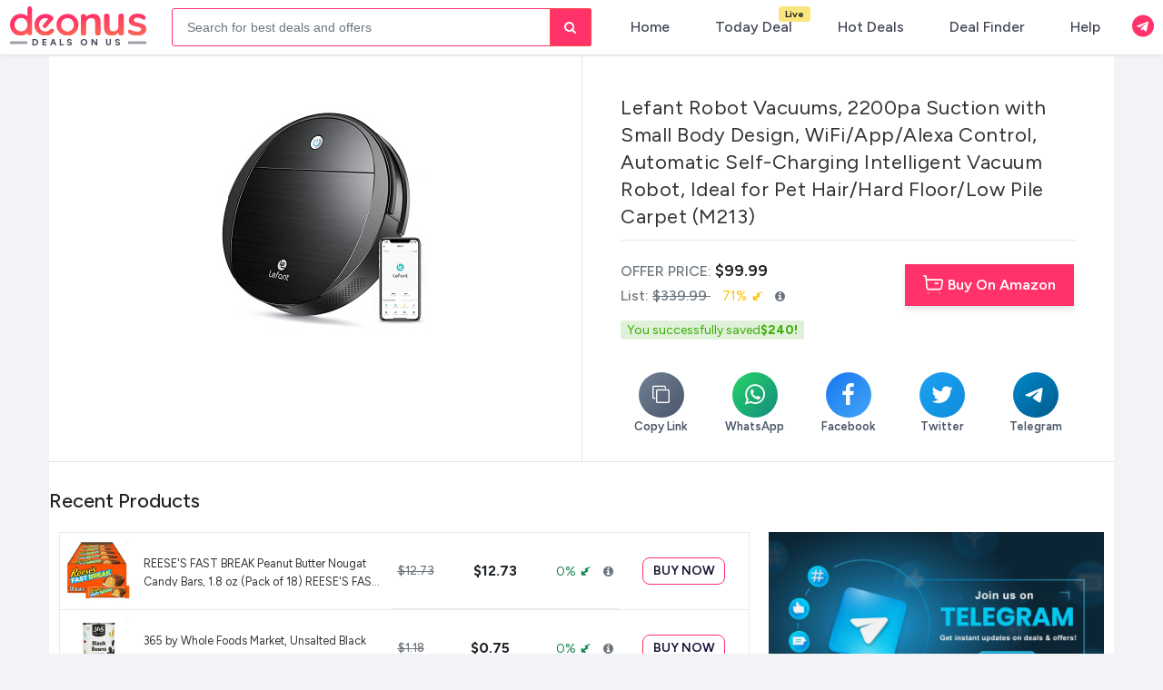

--- FILE ---
content_type: text/html; charset=UTF-8
request_url: https://deonus.com/deal/lefant-robot-vacuums-2200pa-suction-wit-qk2j9
body_size: 43927
content:






<!DOCTYPE html>


<html lang="en">

<head>
  
  <!-- <script>
    if ('serviceWorker' in navigator) {
      navigator.serviceWorker.register('sw.js');
    };
    document.addEventListener('DOMContentLoaded', () => {
      let deferredPrompt;

      window.addEventListener('beforeinstallprompt', (event) => {
        event.preventDefault();
        deferredPrompt = event;
        const snackbar = document.getElementById('install-snackbar');
        if (snackbar) {
          snackbar.style.display = 'flex';
        }
      });
      // add btn click event
      const installBtn = document.getElementById('install-btn');
      if (installBtn) {
        installBtn.addEventListener('click', () => {
          if (deferredPrompt) {
            deferredPrompt.prompt();
            deferredPrompt.userChoice.then((choiceResult) => {
              if (choiceResult.outcome === 'accepted') {
                console.log('User accepted the install');
              } else {
                console.log('User dismissed the install');
              }
              deferredPrompt = null;
              const snackbar = document.getElementById('install-snackbar');
              if (snackbar) {
                snackbar.style.display = 'none';
              }
            });
          }
        });
      } else {
        console.error("Install button not found!");
      }
    });
  </script> -->
  <!-- Global site tag (gtag.js) - Google Analytics -->
  <script>
    window.dataLayer = window.dataLayer || [];

    function gtag() {
      dataLayer.push(arguments);
    }
    gtag('js', new Date());

    gtag('config', 'G-XTPN6SQ5PE');
  </script>


  <meta charset="UTF-8">
  <meta name="viewport" content="width=device-width, initial-scale=1.0, maximum-scale=1, user-scalable=no">

  <!-- <meta name="description" property="og:description" content="deonus  is a place, where you can find  deals/coupons online shopping. Free samples, hot deals and offer updates." /> -->
  <!-- <meta name="description" property="og:description" content="deonus offers the latest online shopping deals, coupons, discounts, and free samples. Discover hot offers and exclusive savings updated daily — live as of December 28, 2025."> -->
  <meta name="Keywords" content="coupons,  shopping, deals, gift voucher, discount, offer,sale, amazon">
  <meta content="deonus" property="og:site_name">
  <!-- <meta property="og:type" content="website" />
  <meta property="og:url" content="https://www.roobai.in/" />
  <meta property="og:image" content="https://deonus.com/assets/images/logo.png" /> -->
  <!-- <meta content='max-image-preview:large' name='robots'> -->

  <meta name="verify-admitad" content="2059aeb4eb" />
  <!-- Meta Tags roobai -->
  <meta name="google-site-verification" content="kARf_Y1PGIQKEfExbet1xI_3UuRgtNE8q81X8t5VoYQ" />
  <meta name="apple-mobile-web-app-capable" content="yes" />

  <meta name="apple-mobile-web-app-status-bar-style" content="black-translucent" />
  <meta name="apple-mobile-web-app-capable" content="yes">
  <meta name="apple-mobile-web-app-status-bar-style" content="#FF3269">
  <meta name="distribution" content="US">
  <meta name="creator" content="deonus">
  <meta name="publisher" content="deonus">
  <meta name="rating" content="General" />
  <!-- <meta name="robots" content="index, follow, max-image-preview:large, max-snippet:-1, max-video-preview:-1"> -->
  <!-- <meta name="robots" content="nofollow, noindex" /> -->
  <meta name="robots" content="index, follow">
  <meta http-equiv="X-UA-Compatible" content="ie=edge">
  <meta name="msapplication-TileImage" content="https://deonus.com/assets/images/new/favicons/ms-icon-144x144.png">

  <meta name="theme-color" content="#FF3269" />
  <link rel="manifest" href="manifest.json">
  <!-- <link rel="icon" href="https://deonus.comassets/images/favicon1.png" type="image/x-icon"> -->
  <title>Deonus | Deals & Offers | Online Shopping | Best Deals</title>
<link rel="canonical" href="https://deonus.com/deal/lefant-robot-vacuums-2200pa-suction-wit-qk2j9" />

  <!-- <link rel="shortcut icon" href="https://deonus.comassets/images/favicon1.png"> -->
  <!-- new/favicons -->
  <link rel="apple-touch-icon" sizes="57x57" href="https://deonus.com/assets/images/new/favicons/apple-icon-57x57.png">
  <link rel="apple-touch-icon" sizes="60x60" href="https://deonus.com/assets/images/new/favicons/apple-icon-60x60.png">
  <link rel="apple-touch-icon" sizes="72x72" href="https://deonus.com/assets/images/new/favicons/apple-icon-72x72.png">
  <link rel="apple-touch-icon" sizes="76x76" href="https://deonus.com/assets/images/new/favicons/apple-icon-76x76.png">
  <link rel="apple-touch-icon" sizes="114x114" href="https://deonus.com/assets/images/new/favicons/apple-icon-114x114.png">
  <link rel="apple-touch-icon" sizes="120x120" href="https://deonus.com/assets/images/new/favicons/apple-icon-120x120.png">
  <link rel="apple-touch-icon" sizes="144x144" href="https://deonus.com/ssets/images/new/favicons/apple-icon-144x144.png">
  <link rel="apple-touch-icon" sizes="152x152" href="https://deonus.com/assets/images/new/favicons/apple-icon-152x152.png">
  <link rel="apple-touch-icon" sizes="180x180" href="https://deonus.com/assets/images/new/favicons/apple-icon-180x180.png">
  <link rel="icon" type="image/png" sizes="192x192" href="https://deonus.com/assets/images/new/favicons/android-icon-192x192.png">
  <link rel="icon" type="image/png" sizes="32x32" href="https://deonus.com/assets/images/new/favicons/favicon-32x32.png">
  <link rel="icon" type="image/png" sizes="96x96" href="https://deonus.com/assets/images/new/favicons/favicon-96x96.png">
  <link rel="icon" type="image/png" sizes="16x16" href="https://deonus.com/assets/images/new/favicons/favicon-16x16.png">

  <!-- <link rel="shortcut icon" href="assets/images/favicon.png">-->

  <!-- <link href="https://cdn.jsdelivr.net/npm/bootstrap@5.0.2/dist/css/bootstrap.min.css" rel="stylesheet" /> -->
  <!-- <link rel="stylesheet" href="assets/css/bootstrap.min.css"> -->
  <link rel="stylesheet" href="https://getbootstrap.com/docs/5.1/dist/css/bootstrap.min.css">
  <link rel="stylesheet" href="https://cdnjs.cloudflare.com/ajax/libs/font-awesome/4.7.0/css/font-awesome.min.css" />

  <link rel="stylesheet" href="https://deonus.com/assets/css/style.minv2.css">
  <link rel="stylesheet" href="https://deonus.com/assets/css/mainv2.css">
  <link rel="stylesheet" href="https://deonus.com/assets/css/custom-inner-themev2.css">
  <link rel="stylesheet" href="https://deonus.com/assets/css/theme-style2v2.css">
  <link rel="stylesheet" href="https://deonus.com/assets/css/bottombar-stylev2.css">
  <link rel="stylesheet" href="https://deonus.com/assets/css/owl.carousel.min.css">
  <link rel="stylesheet" href="https://deonus.com/assets/css/owl.theme.default.min.css">
  <link rel="stylesheet" href="https://deonus.com/assets/slick/slick.min.css">
  <link rel="preconnect" href="https://fonts.googleapis.com">
  <link rel="preconnect" href="https://fonts.gstatic.com" crossorigin>
  <link href="https://fonts.googleapis.com/css2?family=Figtree:ital,wght@0,300..900;1,300..900&display=swap" rel="stylesheet">

  <script src="https://deonus.com/assets/js/jquery.min.js"></script>
  <script src="https://cdn.jsdelivr.net/npm/@popperjs/core@2.9.2/dist/umd/popper.min.js"></script>
  <!-- <script src="https://deonus.comassets/js/bootstrap.bundle.min.js"></script> -->
  <script src="https://getbootstrap.com/docs/5.1/dist/js/bootstrap.bundle.min.js"></script>



  <script src="https://deonus.com/assets/js/clipboard.min.js" type="text/javascript"></script>
  <script src="https://deonus.com/assets/js/owl.carousel.min.js"></script>
  <script src="https://deonus.com/assets/slick/slick.min.js"></script>
  <script src="https://deonus.com/assets/js/scriptv2.js"></script>
  <script type="text/javascript">
    $(document).ready(function() {
      // $('[data-toggle="tooltip"]').tooltip();
      $("body").tooltip({
        selector: '[data-toggle=tooltip]'
      });
    });
  </script>
  <script src="https://deonus.com/assets/js/infinite-scroll.pkgd.min.js"></script>
  <!-- <script src="https://ajax.googleapis.com/ajax/libs/jquery/3.3.1/jquery.min.js"></script> -->

  <!-- <script src="assets/js/theme.js"></script> -->
  <!-- <script src="https://cdnjs.cloudflare.com/ajax/libs/popper.js/1.14.3/umd/popper.min.js"></script> -->

  <!-- <script src="assets/js/bootstrap.bundle.min.js"></script> -->
  <!-- <script src="https://getbootstrap.com/docs/4.2/dist/js/bootstrap.bundle.min.js"></script> -->

  <!-- <script src="assets/js/banner.js"></script> -->
  <!-- <script src="assets/js/jquery.lazy.min.js"></script> -->
  <!-- <script src="assets/js/ev-scroll-loader.js"></script> -->
  <!-- <script src="https://unpkg.com/infinite-scroll@3/dist/infinite-scroll.pkgd.min.js"></script> -->
  <!-- Global site tag (gtag.js) - Google Analytics -->
  <!-- <script async src="https://www.googletagmanager.com/gtag/js?id=UA-110976567-1"></script> -->



  <!-- Global site tag (gtag.js) - Google Analytics -->

  <!-- Google Ads-->
  <!-- <script async src="https://pagead2.googlesyndication.com/pagead/js/adsbygoogle.js?client=ca-pub-5047472210667202"
         crossorigin="anonymous"></script> -->

         
  <script>
    window.dataLayer = window.dataLayer || [];

    function gtag() {
      dataLayer.push(arguments);
    }
    gtag('js', new Date());

    gtag('config', 'G-24T22HTKB8');

  </script>



<style>
    .rb-nav.bg-white {
        /*background: <php echo $bg_color; ?> !important;*/
      background-image:  !important;
      z-index: 11;
    }
 
    .rb-nav {
        background-color: #ffffffff !important;
    }
    .rb-nav.bg-white {
        background-color: #ffffffff !important;
    
    } 
    a, body, h1, h2, h3, h4, h5, h6, li, p, span {
      font-family: "Figtree", sans-serif !important;
      font-optical-sizing: auto;
      font-style: normal;
    }

  </style>
</head>

<body class="loading">

  <div id="page-loader" role="status" aria-live="polite" aria-label="Loading content">
    <div>
      <img src="https://deonus.com/assets/images/loader4.gif" 
         alt="Loading..." 
         style="width:80px;height:auto;" />
      <div style="text-align:center;margin-top:-20px;font-size:15px;color:#FF3269">Loading…</div>
    </div>
  </div>

  <nav class="navbar navbar-expand-lg navbar-dark laptop-nav rb-nav bg-white shadow-sm">
    <div class="container-fluid">
      <a class="navbar-brand py-0" style="color: #000;" href="/">
        <!-- <span>roobai</span> -->
        <img src="https://deonus.com/assets/images/new/deonus-logo.svg" alt="deonus-logo" style="width: 150px;">
        <span class="badge-drk-bottom">
          <span class="bg-white z-index-1">Deals on US</span> 
          </span>
      </a>

            <!-- Search Bar -->
      <div class="search-bar w-75 mx-auto max-100 ps-3">
        <form class="form-inline position-relative" action="search" method="GET">
<input class="form-control mr-sm-2 search-nav-rb w-100" type="search" name="s" placeholder="Search for best deals and offers" aria-label="Search" id="searchtxt" value="" >          <button class="btn btn-outline-default my-2 my-sm-0 search-btn" type="submit"><i class="fa fa-search"></i></button>
          <button class="btn btn-outline-default my-2 my-sm-0 search-btn" type="submit"><i class="fa fa-search"></i></button>
        </form>
      </div>
      <!-- START Mobile View End section -->
      <div class="d-flex d-lg-none sm-md-w-100">
        <div class="ml-auto right-nav-flex">
          <ul class="laptop-ui">
            <!-- <li><a class="cd-search-trigger" href="#cd-search"><span></span></a></li> -->
            <div class="d-flex align-items-center gap-3">
              <li>
                <a class="cd-search-trigger" href="#cd-search">

                  <span>Search</span>
                </a>

              </li>
              <li class="_menu_item" data-html="true" data-toggle="tooltip" data-placement="bottom" title="Join Us Telegram Group">
                <a class="item position-relative" href=">/share" target="_blank">
                  <i class="fa fa-telegram" style="font-size: 26px;color: #ff3269 !important;" aria-hidden="true"></i>
                </a>
              </li>
            </div>
          </ul>

        </div>
        <div id="cd-search" class="cd-search">
          <form action="search" method="GET">
            <div class="position-relative">
              <span class="icon-magnifier">
                <svg class="_1GTCc" viewBox="5 -1 12 25" height="20" width="20" fill="#5824c9">
                  <path d="M17.6671481,17.1391632 L22.7253317,22.1973467 L20.9226784,24 L15.7041226,18.7814442 C14.1158488,19.8024478 12.225761,20.3946935 10.1973467,20.3946935 C4.56550765,20.3946935 0,15.8291858 0,10.1973467 C0,4.56550765 4.56550765,0 10.1973467,0 C15.8291858,0 20.3946935,4.56550765 20.3946935,10.1973467 C20.3946935,12.8789625 19.3595949,15.3188181 17.6671481,17.1391632 Z M10.1973467,17.8453568 C14.4212261,17.8453568 17.8453568,14.4212261 17.8453568,10.1973467 C17.8453568,5.97346742 14.4212261,2.54933669 10.1973467,2.54933669 C5.97346742,2.54933669 2.54933669,5.97346742 2.54933669,10.1973467 C2.54933669,14.4212261 5.97346742,17.8453568 10.1973467,17.8453568 Z">
                  </path>
                </svg>
              </span>
              <input type="search" placeholder="Search for best deals and offers" name="s" required="">

            </div>
            
          </form>
        </div>

        

        <div class="bottom-appbar">
          <div id="bottomheader-bar" class="bottomheader-bar" style="transform: translateX(0px);">
            <a href="../justin">
              <svg xmlns="http://www.w3.org/2000/svg" viewBox="0 0 512 512" fill="currentColor" width="24px" height="24px">
                <path d="M512 80c0 18-14.3 34.6-38.4 48c-29.1 16.1-72.5 27.5-122.3 30.9c-3.7-1.8-7.4-3.5-11.3-5C300.6 137.4 248.2 128 192 128c-8.3 0-16.4 .2-24.5 .6l-1.1-.6C142.3 114.6 128 98 128 80c0-44.2 86-80 192-80S512 35.8 512 80zM160.7 161.1c10.2-.7 20.7-1.1 31.3-1.1c62.2 0 117.4 12.3 152.5 31.4C369.3 204.9 384 221.7 384 240c0 4-.7 7.9-2.1 11.7c-4.6 13.2-17 25.3-35 35.5c0 0 0 0 0 0c-.1 .1-.3 .1-.4 .2l0 0 0 0c-.3 .2-.6 .3-.9 .5c-35 19.4-90.8 32-153.6 32c-59.6 0-112.9-11.3-148.2-29.1c-1.9-.9-3.7-1.9-5.5-2.9C14.3 274.6 0 258 0 240c0-34.8 53.4-64.5 128-75.4c10.5-1.5 21.4-2.7 32.7-3.5zM416 240c0-21.9-10.6-39.9-24.1-53.4c28.3-4.4 54.2-11.4 76.2-20.5c16.3-6.8 31.5-15.2 43.9-25.5V176c0 19.3-16.5 37.1-43.8 50.9c-14.6 7.4-32.4 13.7-52.4 18.5c.1-1.8 .2-3.5 .2-5.3zm-32 96c0 18-14.3 34.6-38.4 48c-1.8 1-3.6 1.9-5.5 2.9C304.9 404.7 251.6 416 192 416c-62.8 0-118.6-12.6-153.6-32C14.3 370.6 0 354 0 336V300.6c12.5 10.3 27.6 18.7 43.9 25.5C83.4 342.6 135.8 352 192 352s108.6-9.4 148.1-25.9c7.8-3.2 15.3-6.9 22.4-10.9c6.1-3.4 11.8-7.2 17.2-11.2c1.5-1.1 2.9-2.3 4.3-3.4V304v5.7V336zm32 0V304 278.1c19-4.2 36.5-9.5 52.1-16c16.3-6.8 31.5-15.2 43.9-25.5V272c0 10.5-5 21-14.9 30.9c-16.3 16.3-45 29.7-81.3 38.4c.1-1.7 .2-3.5 .2-5.3zM192 448c56.2 0 108.6-9.4 148.1-25.9c16.3-6.8 31.5-15.2 43.9-25.5V432c0 44.2-86 80-192 80S0 476.2 0 432V396.6c12.5 10.3 27.6 18.7 43.9 25.5C83.4 438.6 135.8 448 192 448z" />
              </svg>

              <span>Today Deals</span>
            </a>
            <a href="../best-deals" class="active-nav">
              <svg xmlns="http://www.w3.org/2000/svg" viewBox="0 0 448 512" fill="currentColor" width="24px" height="24px">
                <path d="M448 240v96c0 3.1-.4 6.2-1.1 9.2l-32 136C410.7 499.2 394.6 512 376 512H168a40 40 0 0 1 -32.4-16.5l-128-176c-13-17.9-9-42.9 8.8-55.9 17.9-13 42.9-9 55.9 8.8L104 316V40c0-22.1 17.9-40 40-40s40 17.9 40 40v200h8v-40c0-22.1 17.9-40 40-40s40 17.9 40 40v40h8v-24c0-22.1 17.9-40 40-40s40 17.9 40 40v24h8c0-22.1 17.9-40 40-40s40 17.9 40 40zm-256 80h-8v96h8v-96zm88 0h-8v96h8v-96zm88 0h-8v96h8v-96z" />
              </svg>
              <span>Hot Deals</span>
            </a>
            <a href="/home" class="circle-nav"><i class="fa fa-home"></i><span>Home</span><strong><u></u></strong></a>
            <a href="../discount/">
              <svg xmlns="http://www.w3.org/2000/svg" viewBox="0 0 512 512" fill="currentColor" width="24px" height="24px">
                <path d="M256 512A256 256 0 1 0 256 0a256 256 0 1 0 0 512zM164.1 325.5C182 346.2 212.6 368 256 368s74-21.8 91.9-42.5c5.8-6.7 15.9-7.4 22.6-1.6s7.4 15.9 1.6 22.6C349.8 372.1 311.1 400 256 400s-93.8-27.9-116.1-53.5c-5.8-6.7-5.1-16.8 1.6-22.6s16.8-5.1 22.6 1.6zM144.4 208a32 32 0 1 1 64 0 32 32 0 1 1 -64 0zm192-32a32 32 0 1 1 0 64 32 32 0 1 1 0-64z" />
              </svg>
              <span>Deal Finder</span>
            </a>
            <a href="../privacy-policy" data-menu="menu-main">
              <svg xmlns="http://www.w3.org/2000/svg" width="24px" height="24px" fill="currentColor" class="bi bi-three-dots" viewBox="0 0 16 16">
                <path d="M3 9.5a1.5 1.5 0 1 1 0-3 1.5 1.5 0 0 1 0 3zm5 0a1.5 1.5 0 1 1 0-3 1.5 1.5 0 0 1 0 3zm5 0a1.5 1.5 0 1 1 0-3 1.5 1.5 0 0 1 0 3z" />
              </svg>
              <span>More</span>
            </a>
          </div>
        </div>        
      </div>

      <!-- Mobile View End section -->


      <div class="d-none d-lg-flex sm-md-w-100">
        <div class="ml-auto right-nav-flex">
          <ul class="laptop-ui">
            <!-- <li><a class="cd-search-trigger" href="#cd-search"><span></span></a></li> -->
            <li>
              <a class="cd-search-trigger" href="#cd-search">

                <span>Search</span>
              </a>

            </li>
            <!-- <li class="position-relative mx-2 d-flex d-lg-none">
            <a href="mailto:admin@roobai.in">
                  <span class="_menu_icon">
                  <svg xmlns="http://www.w3.org/2000/svg" height="20" width="20" viewBox="0 0 640 512"><path d="M544 248v3.3l69.7-69.7c21.9-21.9 21.9-57.3 0-79.2L535.6 24.4c-21.9-21.9-57.3-21.9-79.2 0L416.3 64.5c-2.7-.3-5.5-.5-8.3-.5H296c-37.1 0-67.6 28-71.6 64H224V248c0 22.1 17.9 40 40 40s40-17.9 40-40V176c0 0 0-.1 0-.1V160l16 0 136 0c0 0 0 0 .1 0H464c44.2 0 80 35.8 80 80v8zM336 192v56c0 39.8-32.2 72-72 72s-72-32.2-72-72V129.4c-35.9 6.2-65.8 32.3-76 68.2L99.5 255.2 26.3 328.4c-21.9 21.9-21.9 57.3 0 79.2l78.1 78.1c21.9 21.9 57.3 21.9 79.2 0l37.7-37.7c.9 0 1.8 .1 2.7 .1H384c26.5 0 48-21.5 48-48c0-5.6-1-11-2.7-16H432c26.5 0 48-21.5 48-48c0-12.8-5-24.4-13.2-33c25.7-5 45.1-27.6 45.2-54.8v-.4c-.1-30.8-25.1-55.8-56-55.8c0 0 0 0 0 0l-120 0z"/></svg>
                </span>
                </a>
            </li> -->
          </ul>

        </div>
        <ul class="_menu m-0">
  <li class="_menu_item">
    <div class="_menu_sec">
      <a href="https://deonus.com/home">

        <span class="icon-txt">Home</span>

      </a>
    </div>
  </li>
  <li class="_menu_item">
    <div class="_menu_sec">
      <a href="https://deonus.com/justin">

        <span class="icon-txt">Today Deal</span>
        <span class="badge badge-pill badge-warning position-absolute animation-color" style="right: -20px;top: 5px;">Live</span>
      </a>
    </div>
  </li>
  <li class="_menu_item">
    <div class="_menu_sec">
      <a href="https://deonus.com/best-deals">
        <span class="icon-txt">Hot Deals</span>
      </a>
    </div>
  </li>
  <li class="_menu_item">
    <div class="_menu_sec">
<a href="https://deonus.com/discount/amazon-deal-finder">
    <span class="icon-txt">Deal Finder</span>
</a>
    </div>
  </li>
  <li class="_menu_item">
    <div class="_menu_sec">
      <!-- <a href="https://roobai.in/help"> -->
      <a href="/cdn-cgi/l/email-protection#7d1c191014133d">

        <span class="icon-txt">Help</span>
      </a>
    </div>
  </li>
  <li class="_menu_item d-none">
    <div class="_menu_sec">
      <a href="">

        <span class="icon-txt">Join Our Community</span>
      </a>
    </div>
  </li>
  <!-- <li class="_menu_item">
    <div class="_menu_sec">
      <a href="#" class="dropdown-toggle" role="button" id="dropdownMenuLinkHeaderTop" data-bs-toggle="dropdown" aria-expanded="false">

        <span class="icon-txt"> More </span>
      </a>
      <div class="dropdown-menu custom-dropdown" aria-labelledby="dropdownMenuLinkHeaderTop">
        <a class="dropdown-item" href="https://deonus.com/privacy">Privacy Policy</a>
        <a class="dropdown-item" href="https://deonus.com/terms">Terms of use</a>
        <a class="dropdown-item" href="https://deonus.com/disclaimer">Disclaimer</a>
      </div>
    </div>
  </li> -->
  <li class="_menu_item" data-html="true" data-toggle="tooltip" data-placement="bottom" title="Join Us Telegram Group">
    <a class="item position-relative" href="share" target="_blank">
      <i class="fa fa-telegram" style="font-size: 24px;" aria-hidden="true"></i>
    </a>
  </li>

  <!-- <li class="_menu_item">
              <div class="_menu_sec">
                <a href="https://roobai.in/policies">
                  <span class="_menu_icon">
                  <svg class="icon icon-information-outline"><use xlink:href="#icon-information-outline"></use>
                    <symbol id="icon-information-outline" viewBox="0 0 20 20">
                    <path d="M2.93 17.070c-1.884-1.821-3.053-4.37-3.053-7.193 0-5.523 4.477-10 10-10 2.823 0 5.372 1.169 7.19 3.050l0.003 0.003c1.737 1.796 2.807 4.247 2.807 6.947 0 5.523-4.477 10-10 10-2.7 0-5.151-1.070-6.95-2.81l0.003 0.003zM15.66 15.66c1.449-1.449 2.344-3.45 2.344-5.66 0-4.421-3.584-8.004-8.004-8.004-2.21 0-4.211 0.896-5.66 2.344v0c-1.449 1.449-2.344 3.45-2.344 5.66 0 4.421 3.584 8.004 8.004 8.004 2.21 0 4.211-0.896 5.66-2.344v0zM9 11v-2h2v6h-2v-4zM9 5h2v2h-2v-2z"></path>
                    </symbol>
                    </svg>
                  </span>
                  <span class="icon-txt">Policies</span>
                </a>
              </div>
          </li>
          <li class="_menu_item">
              <div class="_menu_sec">
                <a href="https://roobai.in/settings">
                  <span class="_menu_icon">
                  <svg class="icon icon-cog"><use xlink:href="#icon-cog"></use>
                <symbol id="icon-cog" viewBox="0 0 24 28">
                  <path d="M16 14c0-2.203-1.797-4-4-4s-4 1.797-4 4 1.797 4 4 4 4-1.797 4-4zM24 12.297v3.469c0 0.234-0.187 0.516-0.438 0.562l-2.891 0.438c-0.172 0.5-0.359 0.969-0.609 1.422 0.531 0.766 1.094 1.453 1.672 2.156 0.094 0.109 0.156 0.25 0.156 0.391s-0.047 0.25-0.141 0.359c-0.375 0.5-2.484 2.797-3.016 2.797-0.141 0-0.281-0.063-0.406-0.141l-2.156-1.687c-0.453 0.234-0.938 0.438-1.422 0.594-0.109 0.953-0.203 1.969-0.453 2.906-0.063 0.25-0.281 0.438-0.562 0.438h-3.469c-0.281 0-0.531-0.203-0.562-0.469l-0.438-2.875c-0.484-0.156-0.953-0.344-1.406-0.578l-2.203 1.672c-0.109 0.094-0.25 0.141-0.391 0.141s-0.281-0.063-0.391-0.172c-0.828-0.75-1.922-1.719-2.578-2.625-0.078-0.109-0.109-0.234-0.109-0.359 0-0.141 0.047-0.25 0.125-0.359 0.531-0.719 1.109-1.406 1.641-2.141-0.266-0.5-0.484-1.016-0.641-1.547l-2.859-0.422c-0.266-0.047-0.453-0.297-0.453-0.562v-3.469c0-0.234 0.187-0.516 0.422-0.562l2.906-0.438c0.156-0.5 0.359-0.969 0.609-1.437-0.531-0.75-1.094-1.453-1.672-2.156-0.094-0.109-0.156-0.234-0.156-0.375s0.063-0.25 0.141-0.359c0.375-0.516 2.484-2.797 3.016-2.797 0.141 0 0.281 0.063 0.406 0.156l2.156 1.672c0.453-0.234 0.938-0.438 1.422-0.594 0.109-0.953 0.203-1.969 0.453-2.906 0.063-0.25 0.281-0.438 0.562-0.438h3.469c0.281 0 0.531 0.203 0.562 0.469l0.438 2.875c0.484 0.156 0.953 0.344 1.406 0.578l2.219-1.672c0.094-0.094 0.234-0.141 0.375-0.141s0.281 0.063 0.391 0.156c0.828 0.766 1.922 1.734 2.578 2.656 0.078 0.094 0.109 0.219 0.109 0.344 0 0.141-0.047 0.25-0.125 0.359-0.531 0.719-1.109 1.406-1.641 2.141 0.266 0.5 0.484 1.016 0.641 1.531l2.859 0.438c0.266 0.047 0.453 0.297 0.453 0.562z"></path>
                  </symbol> 
                </svg>
                  </span>
                  <span class="icon-txt">Settings</span>
                </a>
              </div>
          </li> -->
</ul>

      </div>
    </div>
  </nav>

  <!-- Mobile Nav  -->
  <div class="cd-overlay"></div>

  <!-- Modal -->
  <div class="modal fade custom-user-add" id="useraddName" tabindex="-1" role="dialog" aria-labelledby="exampleModalLabel" aria-hidden="true">
    <div class="modal-dialog" role="document">
      <div class="modal-content">
        <div class="modal-header">
          <h5 class="modal-title" id="exampleModalLabel">User Information</h5>
          <button type="button" class="close" data-dismiss="modal" aria-label="Close">
            <span aria-hidden="true">&times;</span>
          </button>
        </div>
        <form action="javascript:void(0);" name="fleetsFrm" id="fleetsFrm" onsubmit="return validateUserForm(); " method="post" accept-charset="utf-8">
          <div class="modal-body">

            <div class="my-1">
              <label for="usernameinput" class="col-form-label pt-0">User Name:</label>
              <input type="text" class="form-control red-tooltip" id="usernameinput" data-placement="left" placeholder="Enter your name" name="usernameinput" autocomplete="off" data-original-title="Our Short & Sweet names to maximum 8 characters only allowed. Special characters not allowed." />
              <span id="err_usernameinput" class="errorBottom errorDanger"></span>
            </div>
          </div>
          <div class="modal-footer">
            <button type="button" class="btn btn-secondary" data-dismiss="modal"><i class="fa fa-times-circle" aria-hidden="true"></i> Close</button>
            <button type="submit" class="btn btn-primary"><i class="fa fa-floppy-o" aria-hidden="true"></i>
              Save changes</button>
          </div>
        </form>
      </div>
    </div>
  </div>
  <!-- <div id="install-snackbar" class="alert alert-info fixed-bottom text-center" style="display: none;">
    <p class="mb-0">Install roobai for a better experience!</p>
    <button id="install-btn" class="btn btn-primary ml-2">Install</button>
  </div> -->


  <!-- <div class="fixed-iconn-social right">
      <a class="item telegram" href="https://t.me/roobai" target="_blank" data-toggle="tooltip" data-placement="right" title="" data-original-title="Join Us Telegram Group"><i class="fa fa-telegram" aria-hidden="true"></i></a>
      <a class="item facebook" href="https://www.facebook.com/groups/831037137050220" target="_blank" data-toggle="tooltip" data-placement="right" title="" data-original-title="Join Us Facebook Group"><i class="fa fa-facebook" aria-hidden="true"></i></a>
    
  </div> -->

  <!-- <div class="game-menu" id="game-menu"> -->
    <!-- <a href="https://deonus.com/game/connectfour/index" target="_blank" title=" Connectfour Game">
    <img src="https://deonus.com/assets/images/game/game-icon-3.png" alt="Gamepad" class="icon game-icon">
    </a>  -->
    <!-- <a href="https://deonus.com/game/xox/index" target="_blank" title="Play XOX Game">
    <img src="https://deonus.com/assets/images/game/game-icon-2.png" alt="XOXO" class="icon game-icon">
    </a>
    <a href="https://deonus.com/game/snake/index" target="_blank" title="Play Snake Game">
    <img src="https://deonus.com/assets/images/game/game-icon-1.png" alt="Snake" class="icon game-icon">
    </a>  -->
    <!-- Main button (owl) -->
    <!-- <img src="https://deonus.com/assets/images/game/game-icon-main.png" alt="Owl" class="icon game-main-icon">
  </div> --><meta name="description" content="Shop Lefant Robot Vacuums, 2200pa Suction with Small Body Design, WiFi/App/Alexa Control, Automatic Self-Charging Intelligent Vacuum Robot, Ideal for Pet Hair/Hard Floor/Low Pile Carpet (M213) for December 28, 2025 at Deonus! Enjoy huge discounts, exclusive offers, and limited-time deals today. Shop and save now!">
<link rel="stylesheet" href="https://cdn.jsdelivr.net/npm/swiper@9/swiper-bundle.min.css" />
<script data-cfasync="false" src="/cdn-cgi/scripts/5c5dd728/cloudflare-static/email-decode.min.js"></script><script src="https://cdn.jsdelivr.net/npm/swiper@9/swiper-bundle.min.js"></script>
<!-- <link rel="stylesheet" href="https://cdnjs.cloudflare.com/ajax/libs/font-awesome/6.5.0/css/all.min.css"> -->





<script type="application/ld+json">
  {
    "@context": "http://schema.org",
    "@type": "WebSite",
    "url": "https://deonus.com",
    "potentialAction": [{
      "@type": "SearchAction",
      "target": "https://deonus.com/search?searchtag={search_term_string}",
      "query-input": "required name=search_term_string"
    }]
  }
</script>

<script type="application/ld+json">
  {
    "@context": "https://schema.org",
    "@type": "Organization",
    "name": "roobae",
    "url": " https://deonus.com",
    "logo": "https://deonus.com/assets/images/logo.png",
    "sameAs": ["https://www.facebook.com/roobaecom"]
  }
</script>

<script type="application/ld+json">
  {
    "@context": "https://schema.org/",
    "@type": "Product",
    "name": "Lefant Robot Vacuums, 2200pa Suction with Small Body Design, WiFi/App/Alexa Control, Automatic Self-Charging Intelligent Vacuum Robot, Ideal for Pet Hair/Hard Floor/Low Pile Carpet (M213)",
    "url": "lefant-robot-vacuums-2200pa-suction-wit-qk2j9",
    "image": ["https://cdn.roo.bi/deonus_images/img/prd/250/250/011/deonus-011112s1.jpg"],
    "description": "[Integrated structure] Lefant&#039;s integrated structure technology makes robotic vacuum cleaner smaller, more reliable and easier to maintain. So it can clean more narrow areas as much as possible..[Tangle-free Design] With tangle-free suction design, M213 easily cleans the floor and allows you to do less housework and you don&#039;t need to worry about the hair wrapped around the brush of the vacuum cleaner robot, ideal for families with pets..[2-in-1 Cleaning Robot] M213 Robot vacuum mop combo no need for water tank, vacuum and mop the floor at the same time, providing you with a real dust-free floor..[Small Body with Big Dustbox] M213 is only 11 &amp;quot;11&amp;quot; 3 inches in size, but it still has a 500 ml dustbin. Compared with the traditional size vacuum robot, M213 can remove dust from more complex and narrower areas, and you only need to clean the robot once a week..[Freemove Exclusive Technology] M213 robot hoover&#039;s 13 infrared sensors as sensitive as the skin, detect the surrounding obstacles and avoid them..[Long Runtime &amp;amp; Self-charging] M213 Robot Vacuum Cleaner runs up to 100 minutes after a full charging. (In Quiet suction mode).[24/7 Customer Service] Lefant provides a 12-month warranty and a permanent customer service. M213 Robotic Vacuum comes with an instruction manual, please read it.(2. 4GHz WiFi only)",
    "category": "Others",
    "brand": {
      "@type": "Thing",
      "name": "Lefant Robot Vacuums, 2200pa Suction with Small Body Design, WiFi/App/Alexa Control, Automatic Self-Charging Intelligent Vacuum Robot, Ideal for Pet Hair/Hard Floor/Low Pile Carpet (M213)"
    },
    "offers": {
      "@type": "Deal Price",
      "priceCurrency": "INR",
      "price": "",
      "url": "lefant-robot-vacuums-2200pa-suction-wit-qk2j9",
      "priceValidUntil": "2020-10-21",
      "availability": "https://schema.org/InStock"
    }
  }
</script>

<script>
  function copyLink(text) {
    // Create a temporary textarea element
    const textarea = document.createElement('textarea');
    textarea.value = text;
    document.body.appendChild(textarea);
    textarea.select();
    textarea.setSelectionRange(0, 99999); // For mobile devices

    try {
      document.execCommand('copy');
      showToast();
    } catch (err) {
      console.error('Failed to copy text: ', err);
      // Fallback for modern browsers
      if (navigator.clipboard) {
        navigator.clipboard.writeText(text).then(showToast);
      }
    }

    document.body.removeChild(textarea);
  }

  function showToast() {
    const toast = document.getElementById('copyToast');
    toast.classList.add('show');
    setTimeout(() => {
      toast.classList.remove('show');
    }, 3000);
  }

  // Add smooth animation on load
  document.addEventListener('DOMContentLoaded', function() {
    const shareItems = document.querySelectorAll('.share-item');
    shareItems.forEach((item, index) => {
      item.style.opacity = '0';
      item.style.transform = 'translateY(20px)';
      setTimeout(() => {
        item.style.transition = 'all 0.5s ease';
        item.style.opacity = '1';
        item.style.transform = 'translateY(0)';
      }, index * 100);
    });
  });
</script>





<div class="custom-rb rb-main px-0 product_justin">
  <!-- T Block -->
  <div class="products-container container mx-1320">
        <!-- categories -->
    <div class="bg-white">
      <div class="col-lg-12 px-0 bg-white">
        <div class="container">
                  </div>
      </div>
    </div>

    <div class="product-flex-items cus-space-mg bg-white">
      <!-- T Block -->
      <div class="products-container info-products-detail-next p-0">

        <!-- infoblog -->
        <div class="infoblog1 w-100">

          <div class="info-page-card container p-0">
            <div class="row g-0 bg-white border-bottom">

              <div class="col-lg-6 px-lg-0">
                <div class="card rounded-0 border-0 sticky-product">
                  <div class="info-img-cont">
                    <img alt="Lefant Robot Vacuums, 2200pa Suction with Small Body Design, WiFi/App/Alexa Control, Automatic Self-Charging Intelligent Vacuum Robot, Ideal for Pet Hair/Hard Floor/Low Pile Carpet (M213)" class="img-res-thumb" src="https://cdn.roo.bi/deonus_images/img/prd/250/250/011/deonus-011112s1.jpg" onerror="this.onerror=null;this.src='https://deonus.com/gallery/img/str/50/50/1.jpg'">
                  </div>
                </div>
              </div>

              <div class="col-lg-6 border-start">
                <div class="row1">
                  <div class="card rounded-0 border-0 py-3 py-lg-5 px-3 px-lg-5">
                    <div class="card1">
                      <h3 class="info-title" id="info-title">
                        Lefant Robot Vacuums, 2200pa Suction with Small Body Design, WiFi/App/Alexa Control, Automatic Self-Charging Intelligent Vacuum Robot, Ideal for Pet Hair/Hard Floor/Low Pile Carpet (M213)                      </h3>

                      <div class="mobile-view-top-roobae-price d-flex">
                        <div class="d-flex info-price-cont w-100">
                          <div class="w-100 rb-price new flex-row align-items-center justify-content-between h-auto">
                            <div class="g-grid-price">
                              <div class="price-block d-none d-md-block">
                                <!-- DESKTOP VIEW -->
                                 <small class="text-muted">OFFER PRICE:</small>
                                  <span class="font-weight-bold">
                                    $99.99                                  </span>
                      

                                <div>
                                  <!-- <small class="text-muted">OFFER:</small>
                                  <span class="font-weight-bold">
                                    $99.99                                  </span> -->

                                            <div class="mb-1">
                                  
                                  <small class="text-muted">List:</small>
                                  <small class="text-muted text-decoration-line-through">
                                    $339.99                                  </small>
                                           
                                  <span class="text-warning ml-1" style="font-size: 15px;margin-left: 13px;">
                                    71%
                                    

                                <span class="discount-orange ml-1 text-warning"></span>

                                    <!-- Tooltip icon -->
                                    <i class="fa fa-info-circle txt16 text-muted line-height-0"

                                      aria-hidden="true"
                                      data-html="true"
                                      data-toggle="tooltip"
                                      data-placement="top"
                                      title="Price as of 2022-11-28 02:01:55. Product prices and availability are accurate as of the date/time indicated and are subject to change. Any price and availability information displayed on Amazon at the time of purchase will apply to the purchase of this product." style="
    margin-left: 6px;">
                                    </i>
                                  </span>
                                </div>
                                   
                                </div>
                              </div>


                              <!-- MOBILE VIEW -->
                              <div class="price-block d-block d-md-none">
                                <small class="text-muted">List:</small>
                                <small class="text-muted text-decoration-line-through mr-2">
                                  $339.99                                </small>
                                <small class="text-mute">OFFER:</small>
                                <span class="font-weight-bold">
                                  $99.99                                </span>
                              
                                <span class="text-warning ml-1" id="arrow-mark" style="font-size: 15px;">
                                  71%
                                  

     <span class="discount-orange ml-1 text-warning"></span>
                             <i class="fa fa-info-circle txt16 text-muted line-height-0"

                                      aria-hidden="true"
                                      data-html="true"
                                      data-toggle="tooltip"
                                      data-placement="top"
                                      title="Price as of 2022-11-28 02:01:55. Product prices and availability are accurate as of the date/time indicated and are subject to change. Any price and availability information displayed on Amazon at the time of purchase will apply to the purchase of this product." style="
    margin-left: 6px;">
                                    </i>
                                </span>
                       


                              </div>
                            </div>



                            <div class="right-btn-sec d-none d-md-flex flex-column justify-content-center">
  <a class="btn btn-theme-y w-100" href="https://www.amazon.com/dp/B094V8P7X4?tag=deonus-20&amp;linkCode=ogi&amp;th=1&amp;psc=1" target="_blank" id="info-get-deal">
    <svg width="20" height="20" viewBox="0 0 20 20" fill="none" xmlns="http://www.w3.org/2000/svg">
      <path fill-rule="evenodd" clip-rule="evenodd" d="M3.93795 5.34749L4.54095 12.5195C4.58495 13.0715 5.03594 13.4855 5.58695 13.4855H5.59095H16.5019H16.5039C17.0249 13.4855 17.4699 13.0975 17.5439 12.5825L18.4939 6.02349C18.5159 5.86749 18.4769 5.71149 18.3819 5.58549C18.2879 5.45849 18.1499 5.37649 17.9939 5.35449C17.7849 5.36249 9.11195 5.35049 3.93795 5.34749ZM5.58495 14.9855C4.26795 14.9855 3.15295 13.9575 3.04595 12.6425L2.12995 1.74849L0.622945 1.48849C0.213945 1.41649 -0.0590549 1.02949 0.0109451 0.620487C0.082945 0.211487 0.477945 -0.054513 0.877945 0.00948704L2.95795 0.369487C3.29295 0.428487 3.54795 0.706487 3.57695 1.04649L3.81194 3.84749C18.0879 3.85349 18.1339 3.86049 18.2029 3.86849C18.7599 3.94949 19.2499 4.24049 19.5839 4.68849C19.9179 5.13549 20.0579 5.68649 19.9779 6.23849L19.0289 12.7965C18.8499 14.0445 17.7659 14.9855 16.5059 14.9855H16.5009H5.59295H5.58495Z" fill="currentColor"></path>
      <path fill-rule="evenodd" clip-rule="evenodd" d="M14.8979 9.04382H12.1259C11.7109 9.04382 11.3759 8.70782 11.3759 8.29382C11.3759 7.87982 11.7109 7.54382 12.1259 7.54382H14.8979C15.3119 7.54382 15.6479 7.87982 15.6479 8.29382C15.6479 8.70782 15.3119 9.04382 14.8979 9.04382Z" fill="currentColor"></path>
      <path fill-rule="evenodd" clip-rule="evenodd" d="M5.15474 17.702C5.45574 17.702 5.69874 17.945 5.69874 18.246C5.69874 18.547 5.45574 18.791 5.15474 18.791C4.85274 18.791 4.60974 18.547 4.60974 18.246C4.60974 17.945 4.85274 17.702 5.15474 17.702Z" fill="currentColor"></path>
      <path fill-rule="evenodd" clip-rule="evenodd" d="M16.435 17.702C16.736 17.702 16.98 17.945 16.98 18.246C16.98 18.547 16.736 18.791 16.435 18.791C16.133 18.791 15.89 18.547 15.89 18.246C15.89 17.945 16.133 17.702 16.435 17.702Z" fill="currentColor"></path>
    </svg>
    <span class="buy-text">Buy on Amazon</span>
  </a>
</div>

                          </div>
                        </div>
                      </div>

                      <div class="profit-sucess">
                        You successfully saved <b>$240!</b>
                      </div>

                      
                      <div class="share-container">

                        <div class="share-icons">
                          <!-- Copy Link -->
                          <div class="share-item copy-link"
                            onclick='copyLink("Lefant Robot Vacuums, 2200pa Suction with Small Body Design, WiFi\/App\/Alexa Control, Automatic Self-Charging Intelligent Vacuum Robot, Ideal for Pet Hair\/Hard Floor\/Low Pile Carpet (M213)\n\nRead More: https:\/\/deonus.com\/i\/Qk2j9\n\nRegular Price: $339.99 - Deal Price: $99.99")'>
                            <div class="share-icon">
                              <i class="fa fa-clone" style="font-size: 19px; "></i>
                            </div>
                            <span class="share-label">Copy Link</span>
                          </div>

                          <!-- WhatsApp -->
                          <a href="https://wa.me/?text=Lefant+Robot+Vacuums%2C+2200pa+Suction+with+Small+Body+Design%2C+WiFi%2FApp%2FAlexa+Control%2C+Automatic+Self-Charging+Intelligent+Vacuum+Robot%2C+Ideal+for+Pet+Hair%2FHard+Floor%2FLow+Pile+Carpet+%28M213%29%0A%0ARead+More%3A+https%3A%2F%2Fdeonus.com%2Fi%2FQk2j9%0A%0ARegular+Price%3A+%24339.99+-+Deal+Price%3A+%2499.99"
                            target="_blank" class="share-item whatsapp">
                            <div class="share-icon">
                              <i class="fa fa-whatsapp text-white"></i>
                            </div>
                            <span class="share-label">WhatsApp</span>
                          </a>

                          <!-- Facebook -->
                          <a href="https://www.facebook.com/sharer/sharer.php?u=https://deonus.com/i/Qk2j9&quote=Lefant Robot Vacuums, 2200pa Suction with Small Body Design, WiFi/App/Alexa Control, Automatic Self-Charging Intelligent Vacuum Robot, Ideal for Pet Hair/Hard Floor/Low Pile Carpet (M213)%28Amazon%29%0ALink: https%3A%2F%2Fdeonus.com%2Fi%2FQk2j9%0ARegular Price: $339.99 %2D Deal Price: $99.99"
                            target="_blank" class="share-item facebook">
                            <div class="share-icon">
                              <i class="fa fa-facebook text-white"></i>
                            </div>
                            <span class="share-label">Facebook</span>
                          </a>

                          <!-- Twitter -->
                          <a href="https://deonus.com/s/twitters"
                            target="_blank" class="share-item twitter">
                            <div class="share-icon">
                              <i class="fa fa-twitter text-white"></i>
                            </div>
                            <span class="share-label">Twitter</span>
                          </a>

                          <!-- Telegram -->
<a href="https://t.me/share/url?url=https://deonus.com/i/Qk2j9&text=Lefant Robot Vacuums, 2200pa Suction with Small Body Design, WiFi/App/Alexa Control, Automatic Self-Charging Intelligent Vacuum Robot, Ideal for Pet Hair/Hard Floor/Low Pile Carpet (M213)%28Amazon%29%0ALink: https%3A%2F%2Fdeonus.com%2Fi%2FQk2j9%0ARegular Price: $339.99 %2D Deal Price: $99.99"
   target="_blank" class="share-item telegram">
  <div class="share-icon">
    <svg width="26" height="26" viewBox="0 0 48 48" fill="none"
         xmlns="http://www.w3.org/2000/svg" style="padding-right: 4px;">
      <path d="M41.4193 7.30899C41.4193 7.30899 45.3046 5.79399 44.9808 9.47328C44.8729 10.9883 43.9016 16.2908 43.1461 22.0262L40.5559 39.0159C40.5559 39.0159 40.3401 41.5048 38.3974 41.9377C36.4547 42.3705 33.5408 40.4227 33.0011 39.9898C32.5694 39.6652 24.9068 34.7955 22.2086 32.4148C21.4531 31.7655 20.5897 30.4669 22.3165 28.9519L33.6487 18.1305C34.9438 16.8319 36.2389 13.8019 30.8426 17.4812L15.7331 27.7616C15.7331 27.7616 14.0063 28.8437 10.7686 27.8698L3.75342 25.7055C3.75342 25.7055 1.16321 24.0823 5.58815 22.459C16.3807 17.3729 29.6555 12.1786 41.4193 7.30899Z"
            fill="#ffffff"/> <!-- white icon -->
    </svg>
  </div>
  <span class="share-label">Telegram</span>
</a>



                        </div>
                      </div>

                      <div id="copyToast" class="copy-toast">
                        <i class="fa fa-check-circle" style="margin-right: 0.5rem;"></i>
                        Copied successfully!
                      </div>

                    <!-- <div id="formContainer" style="text-align: center; margin-top: 20px;">
                        <select id="category" class="form-select" required>
                            <option value="">Select Category</option>
                        </select>
                        <div style="text-align: center; margin-top: 20px;">
                          <button id="submitBtn" type="button">Submit</button>
                      </div>
                    </div> -->


                      <div class="right-btn-sec1 d-flex d-md-none flex-column justify-content-center" style="margin-top: 14px;">
                        <a class="btn btn-theme-y w-100" href="https://www.amazon.com/dp/B094V8P7X4?tag=deonus-20&amp;linkCode=ogi&amp;th=1&amp;psc=1" target="_blank" id="info-get-deal">
                          <svg width="20" height="20" viewBox="0 0 20 20" fill="none" xmlns="http://www.w3.org/2000/svg">
                            <path fill-rule="evenodd" clip-rule="evenodd" d="M3.93795 5.34749L4.54095 12.5195C4.58495 13.0715 5.03594 13.4855 5.58695 13.4855H5.59095H16.5019H16.5039C17.0249 13.4855 17.4699 13.0975 17.5439 12.5825L18.4939 6.02349C18.5159 5.86749 18.4769 5.71149 18.3819 5.58549C18.2879 5.45849 18.1499 5.37649 17.9939 5.35449C17.7849 5.36249 9.11195 5.35049 3.93795 5.34749ZM5.58495 14.9855C4.26795 14.9855 3.15295 13.9575 3.04595 12.6425L2.12995 1.74849L0.622945 1.48849C0.213945 1.41649 -0.0590549 1.02949 0.0109451 0.620487C0.082945 0.211487 0.477945 -0.054513 0.877945 0.00948704L2.95795 0.369487C3.29295 0.428487 3.54795 0.706487 3.57695 1.04649L3.81194 3.84749C18.0879 3.85349 18.1339 3.86049 18.2029 3.86849C18.7599 3.94949 19.2499 4.24049 19.5839 4.68849C19.9179 5.13549 20.0579 5.68649 19.9779 6.23849L19.0289 12.7965C18.8499 14.0445 17.7659 14.9855 16.5059 14.9855H16.5009H5.59295H5.58495Z" fill="currentColor"></path>
                            <path fill-rule="evenodd" clip-rule="evenodd" d="M14.8979 9.04382H12.1259C11.7109 9.04382 11.3759 8.70782 11.3759 8.29382C11.3759 7.87982 11.7109 7.54382 12.1259 7.54382H14.8979C15.3119 7.54382 15.6479 7.87982 15.6479 8.29382C15.6479 8.70782 15.3119 9.04382 14.8979 9.04382Z" fill="currentColor"></path>
                            <path fill-rule="evenodd" clip-rule="evenodd" d="M5.15474 17.702C5.45574 17.702 5.69874 17.945 5.69874 18.246C5.69874 18.547 5.45574 18.791 5.15474 18.791C4.85274 18.791 4.60974 18.547 4.60974 18.246C4.60974 17.945 4.85274 17.702 5.15474 17.702Z" fill="currentColor"></path>
                            <path fill-rule="evenodd" clip-rule="evenodd" d="M16.435 17.702C16.736 17.702 16.98 17.945 16.98 18.246C16.98 18.547 16.736 18.791 16.435 18.791C16.133 18.791 15.89 18.547 15.89 18.246C15.89 17.945 16.133 17.702 16.435 17.702Z" fill="currentColor"></path>
                          </svg>
                          <span class="buy-text">Buy on Amazon</span>
                        </a>
                      </div>

                    </div>
                <!-- <div class="bd-example">
                <p id="productDesc" class="lead description">
                  <= htmlspecialchars($prodrow[0]["product_description"]); ?>
                </p>
                <span id="toggleDesc" class="see-more">See More</span>
                </div> -->
<!-- <div class="description-wrapper">
  ?php if (!empty(trim($prodrow[0]["product_description"]))): ?>
    <p id="productDesc" class="lead description">
      <= htmlspecialchars($prodrow[0]["product_description"]); ?>
    </p>
    <span id="toggleDesc" class="see-more" style="display:none;">See More</span>
  <php endif; ?>
</div> -->
                  </div>
                </div>
              </div>
            </div>
            <!-- Similar Products -->
            <div class="similar-product py-4">
              <article class="col-md-12">
                <header>
                  <h1 class="font-22 mb-4">Recent Products</h1>
                </header>
                <div class="row mx-0">
<div class="col-lg-8 col-md-8">
                    <div class="table-responsive">
                    <!--  -->
                    <table class="table">
                      <tbody>
                                                  <tr class="otherMerchant" id="other-mid-0">
                            <td class="item-img">
                              <a href="https://www.amazon.com/dp/B00GZG2YMK?tag=fashionsto066-20&linkCode=ogi&th=1&psc=1">
                                <img
                                  alt="REESE&#039;S FAST BREAK Peanut Butter Nougat Candy Bars, 1.8 oz (Pack of 18)"
                                  onerror="this.onerror=null;this.src='$website; /gallery/img/str/50/50/1.jpg'"
                                  src="https://cdn.roo.bi/deonus_images/img/prd/250/250/140/deonus-140684s1.jpg"
                                  height="70"
                                  class="lazyloaded">
                              </a>
                            </td>

                            <td class="item-name">
                              <h3 class="product-title">
                                <a target="_blank" href="/deal/reese-s-fast-break-peanut-butter-nougat-t7dnp">
                                  REESE&#039;S FAST BREAK Peanut Butter Nougat Candy Bars, 1.8 oz (Pack of 18)                                  REESE&#039;S FAST BREAK Peanut Butter Nougat Candy Bars, 1.8 oz (Pack of 18)                                </a>
                              </h3>
                            </td>

                                                                       
                            <td class="item-price d-flex flex-row align-items-center justify-content-between gap-3">
                              <!-- Original price (MRP) -->
                              <p class="price_mrp txt16 text-muted mb-0">
                                <del>$12.73</del>
                              </p>

                              <!-- Offer price -->
                              <p class="price_offer mb-0">
<strong>
  $12.73</strong>
                              </p>

                              <!-- Discount percentage -->
                              <ul class="mb-0 list-inline text-success">
                                
                                <li>
                                  <span style="font-size: 14px;">
                                    0%                                     <span class="discount-orange ml-1 text-success"></span>
                                               <i class="fa fa-info-circle txt16 text-muted line-height-0" 

                                      aria-hidden="true"
                                      data-html="true"
                                      data-toggle="tooltip"
                                      data-placement="top"
                                      title="Price as of 2025-12-28 07:44:59. Product prices and availability are accurate as of the date/time indicated and are subject to change. Any price and availability information displayed on Amazon at the time of purchase will apply to the purchase of this product." style="
    margin-left: 6px; text-align:justify  ">
                                    </i>

                                  </span>
                                  
                                </li>
                              </ul>
                            </td>

                            <td class="item-action">
                              <a
                                target="_blank"
                                rel="nofollow"
                                href="https://www.amazon.com/dp/B00GZG2YMK?tag=fashionsto066-20&linkCode=ogi&th=1&psc=1"
                                class="btn btn-primary rounded-0">Buy Now</a>
                            </td>
                          </tr>
                                                  <tr class="otherMerchant" id="other-mid-1">
                            <td class="item-img">
                              <a href="https://www.amazon.com/dp/B074H58Y5B?tag=fashionsto066-20&linkCode=ogi&th=1&psc=1">
                                <img
                                  alt="365 by Whole Foods Market, Unsalted Black Beans, 15 Ounce"
                                  onerror="this.onerror=null;this.src='$website; /gallery/img/str/50/50/1.jpg'"
                                  src="https://cdn.roo.bi/deonus_images/img/prd/250/250/140/deonus-140683s1.jpg"
                                  height="70"
                                  class="lazyloaded">
                              </a>
                            </td>

                            <td class="item-name">
                              <h3 class="product-title">
                                <a target="_blank" href="/deal/365-by-whole-foods-market-unsalted-blac-ush80">
                                  365 by Whole Foods Market, Unsalted Black Beans, 15 Ounce                                  365 by Whole Foods Market, Unsalted Black Beans, 15 Ounce                                </a>
                              </h3>
                            </td>

                                                                       
                            <td class="item-price d-flex flex-row align-items-center justify-content-between gap-3">
                              <!-- Original price (MRP) -->
                              <p class="price_mrp txt16 text-muted mb-0">
                                <del>$1.18</del>
                              </p>

                              <!-- Offer price -->
                              <p class="price_offer mb-0">
<strong>
  $0.75</strong>
                              </p>

                              <!-- Discount percentage -->
                              <ul class="mb-0 list-inline text-success">
                                
                                <li>
                                  <span style="font-size: 14px;">
                                    0%                                     <span class="discount-orange ml-1 text-success"></span>
                                               <i class="fa fa-info-circle txt16 text-muted line-height-0" 

                                      aria-hidden="true"
                                      data-html="true"
                                      data-toggle="tooltip"
                                      data-placement="top"
                                      title="Price as of 2025-12-28 07:44:59. Product prices and availability are accurate as of the date/time indicated and are subject to change. Any price and availability information displayed on Amazon at the time of purchase will apply to the purchase of this product." style="
    margin-left: 6px; text-align:justify  ">
                                    </i>

                                  </span>
                                  
                                </li>
                              </ul>
                            </td>

                            <td class="item-action">
                              <a
                                target="_blank"
                                rel="nofollow"
                                href="https://www.amazon.com/dp/B074H58Y5B?tag=fashionsto066-20&linkCode=ogi&th=1&psc=1"
                                class="btn btn-primary rounded-0">Buy Now</a>
                            </td>
                          </tr>
                                                  <tr class="otherMerchant" id="other-mid-2">
                            <td class="item-img">
                              <a href="https://www.amazon.com/dp/B0FKL8JYGQ?tag=fashionsto066-20&linkCode=ogi&th=1&psc=1">
                                <img
                                  alt="DJI Mic Mini (2 TX + 1 RX), Detail-Rich Audio, Wireless Lavalier Microphone for Camera/Android, 2-Person Vlog, Team Production"
                                  onerror="this.onerror=null;this.src='$website; /gallery/img/str/50/50/1.jpg'"
                                  src="https://cdn.roo.bi/deonus_images/img/prd/250/250/140/deonus-140682s1.jpg"
                                  height="70"
                                  class="lazyloaded">
                              </a>
                            </td>

                            <td class="item-name">
                              <h3 class="product-title">
                                <a target="_blank" href="/deal/dji-mic-mini-2-tx-1-rx-detail-rich-gfxb1">
                                  DJI Mic Mini (2 TX + 1 RX), Detail-Rich Audio, Wireless Lavalier Microphone for Camera/Android, 2-Person Vlog, Team Production                                  DJI Mic Mini (2 TX + 1 RX), Detail-Rich Audio, Wireless Lavalier Microphone for Camera/Android, 2-Person Vlog, Team Production                                </a>
                              </h3>
                            </td>

                                                                       
                            <td class="item-price d-flex flex-row align-items-center justify-content-between gap-3">
                              <!-- Original price (MRP) -->
                              <p class="price_mrp txt16 text-muted mb-0">
                                <del>$74.00</del>
                              </p>

                              <!-- Offer price -->
                              <p class="price_offer mb-0">
<strong>
  $59</strong>
                              </p>

                              <!-- Discount percentage -->
                              <ul class="mb-0 list-inline text-success">
                                
                                <li>
                                  <span style="font-size: 14px;">
                                    20%                                     <span class="discount-orange ml-1 text-success"></span>
                                               <i class="fa fa-info-circle txt16 text-muted line-height-0" 

                                      aria-hidden="true"
                                      data-html="true"
                                      data-toggle="tooltip"
                                      data-placement="top"
                                      title="Price as of 2025-12-28 07:44:59. Product prices and availability are accurate as of the date/time indicated and are subject to change. Any price and availability information displayed on Amazon at the time of purchase will apply to the purchase of this product." style="
    margin-left: 6px; text-align:justify  ">
                                    </i>

                                  </span>
                                  
                                </li>
                              </ul>
                            </td>

                            <td class="item-action">
                              <a
                                target="_blank"
                                rel="nofollow"
                                href="https://www.amazon.com/dp/B0FKL8JYGQ?tag=fashionsto066-20&linkCode=ogi&th=1&psc=1"
                                class="btn btn-primary rounded-0">Buy Now</a>
                            </td>
                          </tr>
                                                  <tr class="otherMerchant" id="other-mid-3">
                            <td class="item-img">
                              <a href="https://www.amazon.com/dp/B0F2TMH3VF?tag=fashionsto066-20&linkCode=ogi&th=1&psc=1">
                                <img
                                  alt="Dragon Eclipse Board Game - Tame Elemental Mystlings, Cooperative Campaign with PVP &amp; Roguelite Modes for Kids &amp; Adults, Ages 12+, 1-2 Players, 60-120 Minute Playtime, Made by Awaken Realms"
                                  onerror="this.onerror=null;this.src='$website; /gallery/img/str/50/50/1.jpg'"
                                  src="https://cdn.roo.bi/deonus_images/img/prd/250/250/140/deonus-140681s1.jpg"
                                  height="70"
                                  class="lazyloaded">
                              </a>
                            </td>

                            <td class="item-name">
                              <h3 class="product-title">
                                <a target="_blank" href="/deal/dragon-eclipse-board-game-tame-element-ovvsy">
                                  Dragon Eclipse Board Game - Tame Elemental Mystlings, Cooperative Campaign with PVP &amp; Roguelite Modes for Kids &amp; Adults, Ages 12+, 1-2 Players, 60-120 Minute Playtime, Made by Awaken Realms                                  Dragon Eclipse Board Game - Tame Elemental Mystlings, Cooperative Campaign with PVP &amp; Roguelite Modes for Kids &amp; Adults, Ages 12+, 1-2 Players, 60-120 Minute Playtime, Made by Awaken Realms                                </a>
                              </h3>
                            </td>

                                                                       
                            <td class="item-price d-flex flex-row align-items-center justify-content-between gap-3">
                              <!-- Original price (MRP) -->
                              <p class="price_mrp txt16 text-muted mb-0">
                                <del>$179.99</del>
                              </p>

                              <!-- Offer price -->
                              <p class="price_offer mb-0">
<strong>
  $138.16</strong>
                              </p>

                              <!-- Discount percentage -->
                              <ul class="mb-0 list-inline text-success">
                                
                                <li>
                                  <span style="font-size: 14px;">
                                    23%                                     <span class="discount-orange ml-1 text-success"></span>
                                               <i class="fa fa-info-circle txt16 text-muted line-height-0" 

                                      aria-hidden="true"
                                      data-html="true"
                                      data-toggle="tooltip"
                                      data-placement="top"
                                      title="Price as of 2025-12-28 07:44:59. Product prices and availability are accurate as of the date/time indicated and are subject to change. Any price and availability information displayed on Amazon at the time of purchase will apply to the purchase of this product." style="
    margin-left: 6px; text-align:justify  ">
                                    </i>

                                  </span>
                                  
                                </li>
                              </ul>
                            </td>

                            <td class="item-action">
                              <a
                                target="_blank"
                                rel="nofollow"
                                href="https://www.amazon.com/dp/B0F2TMH3VF?tag=fashionsto066-20&linkCode=ogi&th=1&psc=1"
                                class="btn btn-primary rounded-0">Buy Now</a>
                            </td>
                          </tr>
                                                  <tr class="otherMerchant" id="other-mid-4">
                            <td class="item-img">
                              <a href="https://www.amazon.com/dp/B09CHGHVJX?tag=fashionsto066-20&linkCode=ogi&th=1&psc=1">
                                <img
                                  alt="Sun-Maid California Sun-Dried Zante Currants - (10 Pack) 8 oz Resealable Bag - Dried Fruit for Healthy Snacks and School Lunches"
                                  onerror="this.onerror=null;this.src='$website; /gallery/img/str/50/50/1.jpg'"
                                  src="https://cdn.roo.bi/deonus_images/img/prd/250/250/140/deonus-140680s1.jpg"
                                  height="70"
                                  class="lazyloaded">
                              </a>
                            </td>

                            <td class="item-name">
                              <h3 class="product-title">
                                <a target="_blank" href="/deal/sun-maid-california-sun-dried-zante-curr-fvqw3">
                                  Sun-Maid California Sun-Dried Zante Currants - (10 Pack) 8 oz Resealable Bag - Dried Fruit for Healthy Snacks and School Lunches                                  Sun-Maid California Sun-Dried Zante Currants - (10 Pack) 8 oz Resealable Bag - Dried Fruit for Healthy Snacks and School Lunches                                </a>
                              </h3>
                            </td>

                                                                       
                            <td class="item-price d-flex flex-row align-items-center justify-content-between gap-3">
                              <!-- Original price (MRP) -->
                              <p class="price_mrp txt16 text-muted mb-0">
                                <del>$38.20</del>
                              </p>

                              <!-- Offer price -->
                              <p class="price_offer mb-0">
<strong>
  $27.78</strong>
                              </p>

                              <!-- Discount percentage -->
                              <ul class="mb-0 list-inline text-success">
                                
                                <li>
                                  <span style="font-size: 14px;">
                                    26%                                     <span class="discount-orange ml-1 text-success"></span>
                                               <i class="fa fa-info-circle txt16 text-muted line-height-0" 

                                      aria-hidden="true"
                                      data-html="true"
                                      data-toggle="tooltip"
                                      data-placement="top"
                                      title="Price as of 2025-12-28 07:44:59. Product prices and availability are accurate as of the date/time indicated and are subject to change. Any price and availability information displayed on Amazon at the time of purchase will apply to the purchase of this product." style="
    margin-left: 6px; text-align:justify  ">
                                    </i>

                                  </span>
                                  
                                </li>
                              </ul>
                            </td>

                            <td class="item-action">
                              <a
                                target="_blank"
                                rel="nofollow"
                                href="https://www.amazon.com/dp/B09CHGHVJX?tag=fashionsto066-20&linkCode=ogi&th=1&psc=1"
                                class="btn btn-primary rounded-0">Buy Now</a>
                            </td>
                          </tr>
                                                  <tr class="otherMerchant" id="other-mid-5">
                            <td class="item-img">
                              <a href="https://www.amazon.com/dp/B0FDGBY6C1?tag=fashionsto066-20&linkCode=ogi&th=1&psc=1">
                                <img
                                  alt="OutdoorMaster Update Ski Helmet Headphones, True Wireless Bluetooth with Charging Case, Drop-in Headphones HD Speaker Chip Compatible with All Audio Ready Snowboard Helmets-Pure Black"
                                  onerror="this.onerror=null;this.src='$website; /gallery/img/str/50/50/1.jpg'"
                                  src="https://cdn.roo.bi/deonus_images/img/prd/250/250/140/deonus-140679s1.jpg"
                                  height="70"
                                  class="lazyloaded">
                              </a>
                            </td>

                            <td class="item-name">
                              <h3 class="product-title">
                                <a target="_blank" href="/deal/outdoormaster-update-ski-helmet-headphon-awn2c">
                                  OutdoorMaster Update Ski Helmet Headphones, True Wireless Bluetooth with Charging Case, Drop-in Headphones HD Speaker Chip Compatible with All Audio Ready Snowboard Helmets-Pure Black                                  OutdoorMaster Update Ski Helmet Headphones, True Wireless Bluetooth with Charging Case, Drop-in Headphones HD Speaker Chip Compatible with All Audio Ready Snowboard Helmets-Pure Black                                </a>
                              </h3>
                            </td>

                                                                       
                            <td class="item-price d-flex flex-row align-items-center justify-content-between gap-3">
                              <!-- Original price (MRP) -->
                              <p class="price_mrp txt16 text-muted mb-0">
                                <del>$99.99</del>
                              </p>

                              <!-- Offer price -->
                              <p class="price_offer mb-0">
<strong>
  $94.99</strong>
                              </p>

                              <!-- Discount percentage -->
                              <ul class="mb-0 list-inline text-success">
                                
                                <li>
                                  <span style="font-size: 14px;">
                                    5%                                     <span class="discount-orange ml-1 text-success"></span>
                                               <i class="fa fa-info-circle txt16 text-muted line-height-0" 

                                      aria-hidden="true"
                                      data-html="true"
                                      data-toggle="tooltip"
                                      data-placement="top"
                                      title="Price as of 2025-12-28 07:44:59. Product prices and availability are accurate as of the date/time indicated and are subject to change. Any price and availability information displayed on Amazon at the time of purchase will apply to the purchase of this product." style="
    margin-left: 6px; text-align:justify  ">
                                    </i>

                                  </span>
                                  
                                </li>
                              </ul>
                            </td>

                            <td class="item-action">
                              <a
                                target="_blank"
                                rel="nofollow"
                                href="https://www.amazon.com/dp/B0FDGBY6C1?tag=fashionsto066-20&linkCode=ogi&th=1&psc=1"
                                class="btn btn-primary rounded-0">Buy Now</a>
                            </td>
                          </tr>
                                                  <tr class="otherMerchant" id="other-mid-6">
                            <td class="item-img">
                              <a href="https://www.amazon.com/dp/B00FY4HX8Y?tag=fashionsto066-20&linkCode=ogi&th=1&psc=1">
                                <img
                                  alt="Hellmann&#039;s Light Mayonnaise Jar Condiment for Sandwiches, Salads, Mayo Made with 100% Cage Free Eggs, Gluten Free, 1 gallon (Pack of 1)"
                                  onerror="this.onerror=null;this.src='$website; /gallery/img/str/50/50/1.jpg'"
                                  src="https://cdn.roo.bi/deonus_images/img/prd/250/250/140/deonus-140678s1.jpg"
                                  height="70"
                                  class="lazyloaded">
                              </a>
                            </td>

                            <td class="item-name">
                              <h3 class="product-title">
                                <a target="_blank" href="/deal/hellmann-s-light-mayonnaise-jar-condimen-ayhng">
                                  Hellmann&#039;s Light Mayonnaise Jar Condiment for Sandwiches, Salads, Mayo Made with 100% Cage Free Eggs, Gluten Free, 1 gallon (Pack of 1)                                  Hellmann&#039;s Light Mayonnaise Jar Condiment for Sandwiches, Salads, Mayo Made with 100% Cage Free Eggs, Gluten Free, 1 gallon (Pack of 1)                                </a>
                              </h3>
                            </td>

                                                                       
                            <td class="item-price d-flex flex-row align-items-center justify-content-between gap-3">
                              <!-- Original price (MRP) -->
                              <p class="price_mrp txt16 text-muted mb-0">
                                <del>$35.93</del>
                              </p>

                              <!-- Offer price -->
                              <p class="price_offer mb-0">
<strong>
  $24.9</strong>
                              </p>

                              <!-- Discount percentage -->
                              <ul class="mb-0 list-inline text-success">
                                
                                <li>
                                  <span style="font-size: 14px;">
                                    31%                                     <span class="discount-orange ml-1 text-success"></span>
                                               <i class="fa fa-info-circle txt16 text-muted line-height-0" 

                                      aria-hidden="true"
                                      data-html="true"
                                      data-toggle="tooltip"
                                      data-placement="top"
                                      title="Price as of 2025-12-28 07:44:59. Product prices and availability are accurate as of the date/time indicated and are subject to change. Any price and availability information displayed on Amazon at the time of purchase will apply to the purchase of this product." style="
    margin-left: 6px; text-align:justify  ">
                                    </i>

                                  </span>
                                  
                                </li>
                              </ul>
                            </td>

                            <td class="item-action">
                              <a
                                target="_blank"
                                rel="nofollow"
                                href="https://www.amazon.com/dp/B00FY4HX8Y?tag=fashionsto066-20&linkCode=ogi&th=1&psc=1"
                                class="btn btn-primary rounded-0">Buy Now</a>
                            </td>
                          </tr>
                                                  <tr class="otherMerchant" id="other-mid-7">
                            <td class="item-img">
                              <a href="https://www.amazon.com/dp/B09DJLTJG5?tag=fashionsto066-20&linkCode=ogi&th=1&psc=1">
                                <img
                                  alt="Medline Optifoam Gentle EX Bordered Foam Adhesive Dressing, 5&quot; x 5&quot; Square (10 Count)"
                                  onerror="this.onerror=null;this.src='$website; /gallery/img/str/50/50/1.jpg'"
                                  src="https://cdn.roo.bi/deonus_images/img/prd/250/250/140/deonus-140677s1.jpg"
                                  height="70"
                                  class="lazyloaded">
                              </a>
                            </td>

                            <td class="item-name">
                              <h3 class="product-title">
                                <a target="_blank" href="/deal/medline-optifoam-gentle-ex-bordered-foam-vg2xs">
                                  Medline Optifoam Gentle EX Bordered Foam Adhesive Dressing, 5&quot; x 5&quot; Square (10 Count)                                  Medline Optifoam Gentle EX Bordered Foam Adhesive Dressing, 5&quot; x 5&quot; Square (10 Count)                                </a>
                              </h3>
                            </td>

                                                                       
                            <td class="item-price d-flex flex-row align-items-center justify-content-between gap-3">
                              <!-- Original price (MRP) -->
                              <p class="price_mrp txt16 text-muted mb-0">
                                <del>$45.85</del>
                              </p>

                              <!-- Offer price -->
                              <p class="price_offer mb-0">
<strong>
  $15.75</strong>
                              </p>

                              <!-- Discount percentage -->
                              <ul class="mb-0 list-inline text-success">
                                
                                <li>
                                  <span style="font-size: 14px;">
                                    65%                                     <span class="discount-orange ml-1 text-success"></span>
                                               <i class="fa fa-info-circle txt16 text-muted line-height-0" 

                                      aria-hidden="true"
                                      data-html="true"
                                      data-toggle="tooltip"
                                      data-placement="top"
                                      title="Price as of 2025-12-28 07:44:59. Product prices and availability are accurate as of the date/time indicated and are subject to change. Any price and availability information displayed on Amazon at the time of purchase will apply to the purchase of this product." style="
    margin-left: 6px; text-align:justify  ">
                                    </i>

                                  </span>
                                  
                                </li>
                              </ul>
                            </td>

                            <td class="item-action">
                              <a
                                target="_blank"
                                rel="nofollow"
                                href="https://www.amazon.com/dp/B09DJLTJG5?tag=fashionsto066-20&linkCode=ogi&th=1&psc=1"
                                class="btn btn-primary rounded-0">Buy Now</a>
                            </td>
                          </tr>
                                                  <tr class="otherMerchant" id="other-mid-8">
                            <td class="item-img">
                              <a href="https://www.amazon.com/dp/B09QGR8FM7?tag=fashionsto066-20&linkCode=ogi&th=1&psc=1">
                                <img
                                  alt="Extension Cord with Multiple Outlets, Surge Protector Power Strip Tower, 12 AC 4 USBSurge Protector Tower 6.5FT Overload Protection for Home Office"
                                  onerror="this.onerror=null;this.src='$website; /gallery/img/str/50/50/1.jpg'"
                                  src="https://cdn.roo.bi/deonus_images/img/prd/250/250/140/deonus-140676s1.jpg"
                                  height="70"
                                  class="lazyloaded">
                              </a>
                            </td>

                            <td class="item-name">
                              <h3 class="product-title">
                                <a target="_blank" href="/deal/extension-cord-with-multiple-outlets-su-zncig">
                                  Extension Cord with Multiple Outlets, Surge Protector Power Strip Tower, 12 AC 4 USBSurge Protector Tower 6.5FT Overload Protection for Home Office                                  Extension Cord with Multiple Outlets, Surge Protector Power Strip Tower, 12 AC 4 USBSurge Protector Tower 6.5FT Overload Protection for Home Office                                </a>
                              </h3>
                            </td>

                                                                       
                            <td class="item-price d-flex flex-row align-items-center justify-content-between gap-3">
                              <!-- Original price (MRP) -->
                              <p class="price_mrp txt16 text-muted mb-0">
                                <del>$24.98</del>
                              </p>

                              <!-- Offer price -->
                              <p class="price_offer mb-0">
<strong>
  $24.98</strong>
                              </p>

                              <!-- Discount percentage -->
                              <ul class="mb-0 list-inline text-success">
                                
                                <li>
                                  <span style="font-size: 14px;">
                                    0%                                     <span class="discount-orange ml-1 text-success"></span>
                                               <i class="fa fa-info-circle txt16 text-muted line-height-0" 

                                      aria-hidden="true"
                                      data-html="true"
                                      data-toggle="tooltip"
                                      data-placement="top"
                                      title="Price as of 2025-12-28 07:44:59. Product prices and availability are accurate as of the date/time indicated and are subject to change. Any price and availability information displayed on Amazon at the time of purchase will apply to the purchase of this product." style="
    margin-left: 6px; text-align:justify  ">
                                    </i>

                                  </span>
                                  
                                </li>
                              </ul>
                            </td>

                            <td class="item-action">
                              <a
                                target="_blank"
                                rel="nofollow"
                                href="https://www.amazon.com/dp/B09QGR8FM7?tag=fashionsto066-20&linkCode=ogi&th=1&psc=1"
                                class="btn btn-primary rounded-0">Buy Now</a>
                            </td>
                          </tr>
                                                  <tr class="otherMerchant" id="other-mid-9">
                            <td class="item-img">
                              <a href="https://www.amazon.com/dp/B00GZG2YMK?tag=fashionsto066-20&linkCode=ogi&th=1&psc=1">
                                <img
                                  alt="REESE&#039;S FAST BREAK Peanut Butter Nougat Candy Bars, 1.8 oz (Pack of 18)"
                                  onerror="this.onerror=null;this.src='$website; /gallery/img/str/50/50/1.jpg'"
                                  src="https://cdn.roo.bi/deonus_images/img/prd/250/250/140/deonus-140675s1.jpg"
                                  height="70"
                                  class="lazyloaded">
                              </a>
                            </td>

                            <td class="item-name">
                              <h3 class="product-title">
                                <a target="_blank" href="/deal/reese-s-fast-break-peanut-butter-nougat-mjowe">
                                  REESE&#039;S FAST BREAK Peanut Butter Nougat Candy Bars, 1.8 oz (Pack of 18)                                  REESE&#039;S FAST BREAK Peanut Butter Nougat Candy Bars, 1.8 oz (Pack of 18)                                </a>
                              </h3>
                            </td>

                                                                       
                            <td class="item-price d-flex flex-row align-items-center justify-content-between gap-3">
                              <!-- Original price (MRP) -->
                              <p class="price_mrp txt16 text-muted mb-0">
                                <del>$12.73</del>
                              </p>

                              <!-- Offer price -->
                              <p class="price_offer mb-0">
<strong>
  $12.73</strong>
                              </p>

                              <!-- Discount percentage -->
                              <ul class="mb-0 list-inline text-success">
                                
                                <li>
                                  <span style="font-size: 14px;">
                                    0%                                     <span class="discount-orange ml-1 text-success"></span>
                                               <i class="fa fa-info-circle txt16 text-muted line-height-0" 

                                      aria-hidden="true"
                                      data-html="true"
                                      data-toggle="tooltip"
                                      data-placement="top"
                                      title="Price as of 2025-12-28 07:44:59. Product prices and availability are accurate as of the date/time indicated and are subject to change. Any price and availability information displayed on Amazon at the time of purchase will apply to the purchase of this product." style="
    margin-left: 6px; text-align:justify  ">
                                    </i>

                                  </span>
                                  
                                </li>
                              </ul>
                            </td>

                            <td class="item-action">
                              <a
                                target="_blank"
                                rel="nofollow"
                                href="https://www.amazon.com/dp/B00GZG2YMK?tag=fashionsto066-20&linkCode=ogi&th=1&psc=1"
                                class="btn btn-primary rounded-0">Buy Now</a>
                            </td>
                          </tr>
                                              </tbody>
                    </table>

                  </div>
                  </div>
                  
                  <div class="col-lg-4 col-md-4 details-banner">
                    <div class="d-grid gap-3">
                    <a href="https://t.me/deonus_deals" target="_blank">
                      <img src="../assets/images/new/ad-ban/telegram-comp.webp" alt="Telegram Banner" class="img-2x4 img-fluid">
                    </a>

                    <a href="https://whatsapp.com/channel/0029Va9tfiu6buMF0VgPnz3m" target="_blank">
                      <img src="../assets/images/new/ad-ban/whatsapp-comp.webp" alt="WhatsApp Banner" class="img-2x4 img-fluid">
                    </a>
                  </div>

                  </div>
                </div>
              </article>
            </div>
            <!-- How to buy this product? -->
            <div class="boxcomponentArea-Slider-1 bg-white py-2 pr-0 mt-2">

              <div class="row mx-0">
                <div class="col-lg-12 overflow-hidden position-relative">
                  <div class="hightlight-dis-item mt-3">
                    <!-- <div class="dis-it-sec mb-2">
                      <span class="dis-it-title txt20">How to buy this product?</span>

                      <p class="txt16 d-flex-li-item">
                        Go to Amazon product page
                      <div class="txt16 txt-light-color">
                        <a href="<= htmlspecialchars($short_baseurl . $justin_scroll[$i]['product_short_url']); ?>"><= $justin_scroll[$i]['product_url']; ?></a>
                        <a href="https://www.amazon.com/dp/B094V8P7X4?tag=deonus-20&amp;linkCode=ogi&amp;th=1&amp;psc=1">Lefant Robot Vacuums, 2200pa Suction with Small Body Design, WiFi/App/Alexa Control, Automatic Self-Charging Intelligent Vacuum Robot, Ideal for Pet Hair/Hard Floor/Low Pile Carpet (M213)</a>
                        at Amazon and buy the product.
                      </div>
                      </p>

                    </div> -->

                    <div class="dis-it-sec mb-2" >
  <span class="dis-it-title txt20" style="display: block; font-weight: 600;">
    How to buy this product?
  </span>

  <!-- <p class="txt16 d-flex-li-item" style="margin-top: 8px;">
    You can buy this product directly from 
    <= htmlspecialchars($prodrow[0]['store_name']); ?>.
  </p> -->

  <div class="txt16 txt-light-color" style="margin-top: 5px;text-align: justify; ">
    <a href="https://www.amazon.com/dp/B094V8P7X4?tag=deonus-20&amp;linkCode=ogi&amp;th=1&amp;psc=1" target="_blank" style="font-weight: 500; color: #333;">
      Lefant Robot Vacuums, 2200pa Suction with Small Body Design, WiFi/App/Alexa Control, Automatic Self-Charging Intelligent Vacuum Robot, Ideal for Pet Hair/Hard Floor/Low Pile Carpet (M213)    </a>
    is available on 
    Amazon —
    <a href="https://www.amazon.com/dp/B094V8P7X4?tag=deonus-20&amp;linkCode=ogi&amp;th=1&amp;psc=1" target="_blank" class="buy-link" 
       style="color: #007bff; font-weight: 600; text-decoration: none;">
      Click here
    </a> 
    to check the latest price and buy now.
  </div>
</div>


                                      <div class="description-wrapper mb-3" style="text-align: justify; ">
                    <span class="dis-it-title txt20">Description</span>
                    <p id="productDesc" class="txt16 d-flex-li-item">
                      [Integrated structure] Lefant&amp;#039;s integrated structure technology makes robotic vacuum cleaner smaller, more reliable and easier to maintain. So it can clean more narrow areas as much as possible..[Tangle-free Design] With tangle-free suction design, M213 easily cleans the floor and allows you to do less housework and you don&amp;#039;t need to worry about the hair wrapped around the brush of the vacuum cleaner robot, ideal for families with pets..[2-in-1 Cleaning Robot] M213 Robot vacuum mop combo no need for water tank, vacuum and mop the floor at the same time, providing you with a real dust-free floor..[Small Body with Big Dustbox] M213 is only 11 &amp;amp;quot;11&amp;amp;quot; 3 inches in size, but it still has a 500 ml dustbin. Compared with the traditional size vacuum robot, M213 can remove dust from more complex and narrower areas, and you only need to clean the robot once a week..[Freemove Exclusive Technology] M213 robot hoover&amp;#039;s 13 infrared sensors as sensitive as the skin, detect the surrounding obstacles and avoid them..[Long Runtime &amp;amp;amp; Self-charging] M213 Robot Vacuum Cleaner runs up to 100 minutes after a full charging. (In Quiet suction mode).[24/7 Customer Service] Lefant provides a 12-month warranty and a permanent customer service. M213 Robotic Vacuum comes with an instruction manual, please read it.(2. 4GHz WiFi only)                    </p>
                  </div>
                  
                    <div class="dis-it-sec mb-2">
                      <span class="dis-it-title txt20">Disclaimer</span>

                      <ul class="p-0">

                        <li>
                          <p class="txt16 d-flex-li-item"><i class="fa fa-dot-circle-o" aria-hidden="true"></i> Sometimes you may
                            see variation
                            in product price due to “different seller” or
                            “offer ended”.
                          </p>
                        </li>
                        <li>
                          <p class="txt16 d-flex-li-item"><i class="fa fa-dot-circle-o" aria-hidden="true"></i> Product prices and
                            availability
                            are accurate as of the date/time indicated above
                            and are
                            subject to change. Any price and availability
                            information
                            displayed on the Merchant’s Site at the time of
                            purchase
                            will apply to the purchase of this product..</p>
                        </li>
                        <li>
                          <p class="txt16 d-flex-li-item">
                            <i class="fa fa-dot-circle-o" aria-hidden="true"></i> deonus.com has no
                            control over
                            and makes no warranty or guarantee regarding the
                            quality,
                            usability, safety, morality or legality of any
                            aspect of the
                            items listed, the truth or accuracy of the
                            listings or the
                            ability of sellers to sell items or honor their
                            coupon or
                            promotion..
                          </p>
                        </li>


                      </ul>

                    </div>
                    <div class="dis-it-sec mb-2">
                      <span class="dis-it-title txt20">Disclosure</span>
                      <p class="txt16 d-flex-li-item">
                        <i class="fa fa-dot-circle-o" aria-hidden="true"></i>
                        Coupons and Deals are valid at the time of posting and
                        it may expire
                        anytime.
                      </p>
                      <p class="txt16 d-flex-li-item">
                        <i class="fa fa-dot-circle-o " aria-hidden="true"></i> We
                        may get a commission if you purchase this Product from
                        the Seller.
                        But It does not add any additional cost to the buyer
                        while buying
                        products.
                      </p>
                      <p class="txt16 d-flex-li-item">
                        <i class="fa fa-dot-circle-o" aria-hidden="true"></i>
                        deonus.com is a participant in the Amazon Services LLC
                        Associates
                        Program, an affiliate advertising program designed to
                        provide a
                        means for website owners to earn fees by linking to
                        Amazon.com .
                      </p>
                      <!-- <p class="txt16 d-flex-li-item">
                    <i class="fa fa-dot-circle-o" aria-hidden="true"></i>
                    <php 
                      $storeName = strtolower(trim($prodrow[0]['store_name']));
                      $domain = ($storeName === 'amazon') ? '.in' : '.com';
                    ?>
                    <= htmlspecialchars($mail); ?> is a participant in the <= htmlspecialchars($prodrow[0]['store_name']); ?> Services LLC
                    Associates Program, an affiliate advertising program designed to provide a
                    means for website owners to earn fees by linking to
                    <= htmlspecialchars($prodrow[0]['store_name']); ?><= $domain; ?>.
                  </p> -->

                    </div>

                  </div>
                </div>
              </div>
            </div>
            <!-- Related Product -->
            <!-- <div class="boxcomponentArea-Slider-1 bg-white py-2 pr-0 mt-2">

              <div class="row mx-0">
                <div class="col-lg-12 overflow-hidden position-relative">
                  <div class="text-center-btn d-flex flex-row align-items-center justify-content-between py-3 mb-3 border-bottom">
                    <h2 class="font-22">Recent Products</h2>
                    <a class="btn btn-primary rounded-0" href="https://deonus.com" target="_blank"> View all</a>
                  </div>

                </div>
                <div class="col-lg-12">
                  <div class="swiper myRelatedSwiperSliderProduct pb-3">
                    <div class="swiper-wrapper">
                                              <div class="swiper-slide">

                          <div class="gridSlider">
                            <div class="w-100 deals msyitem gridSlider__products " id="deals-407003">
                              <div class="pimg h-100">


                                <div class="ad-res-product-img-new">
                                  <a href="https://deonus.com/d/T7dNP" target="_blank">
                                    <div class="new-img-top">
                                      <img alt="REESE'S FAST BREAK Peanut Butter Nougat Candy Bars, 1.8 oz (Pack of 18)" class="img-res-thumb" src="https://cdn.roo.bi/deonus_images/img/prd/250/250/140/deonus-140684s1.jpg" onerror="this.onerror=null;this.src='https://deonus.com/gallery/img/str/50/50/1.jpg'">
                                    </div>
                                  </a>

                                  
                                  <div class="roobae-product-action">
                                    <div class="roobae-product-action-item d-flex flex-column">
                                      <a href="https://deonus.com/i/T7dNP" target="_blank" class="roobae-product-action-btn roobae-product-add-cart-btn">

                                        <svg width="20" height="17" viewBox="0 0 20 17" fill="none" xmlns="http://www.w3.org/2000/svg">
                                          <path fill-rule="evenodd" clip-rule="evenodd" d="M9.99938 5.64111C8.66938 5.64111 7.58838 6.72311 7.58838 8.05311C7.58838 9.38211 8.66938 10.4631 9.99938 10.4631C11.3294 10.4631 12.4114 9.38211 12.4114 8.05311C12.4114 6.72311 11.3294 5.64111 9.99938 5.64111ZM9.99938 11.9631C7.84238 11.9631 6.08838 10.2091 6.08838 8.05311C6.08838 5.89611 7.84238 4.14111 9.99938 4.14111C12.1564 4.14111 13.9114 5.89611 13.9114 8.05311C13.9114 10.2091 12.1564 11.9631 9.99938 11.9631Z" fill="currentColor"></path>
                                          <g mask="url(#mask0_1211_721)">
                                            <path fill-rule="evenodd" clip-rule="evenodd" d="M1.56975 8.05226C3.42975 12.1613 6.56275 14.6043 9.99975 14.6053C13.4368 14.6043 16.5697 12.1613 18.4298 8.05226C16.5697 3.94426 13.4368 1.50126 9.99975 1.50026C6.56375 1.50126 3.42975 3.94426 1.56975 8.05226ZM10.0017 16.1053H9.99775H9.99675C5.86075 16.1023 2.14675 13.2033 0.06075 8.34826C-0.02025 8.15926 -0.02025 7.94526 0.06075 7.75626C2.14675 2.90226 5.86175 0.00326172 9.99675 0.000261719C9.99875 -0.000738281 9.99875 -0.000738281 9.99975 0.000261719C10.0017 -0.000738281 10.0017 -0.000738281 10.0028 0.000261719C14.1388 0.00326172 17.8527 2.90226 19.9387 7.75626C20.0208 7.94526 20.0208 8.15926 19.9387 8.34826C17.8537 13.2033 14.1388 16.1023 10.0028 16.1053H10.0017Z" fill="currentColor"></path>
                                          </g>
                                        </svg>
                                        <span class="roobae-product-tooltip">Info</span>
                                      </a>
                                      
                                      <a href="https://deonus.com/d/T7dNP" type="button" class="roobae-product-action-btn roobae-product-quick-view-btn">
                                        <svg width="20" height="20" viewBox="0 0 20 20" fill="none" xmlns="http://www.w3.org/2000/svg">
                                          <path fill-rule="evenodd" clip-rule="evenodd" d="M3.93795 5.34749L4.54095 12.5195C4.58495 13.0715 5.03594 13.4855 5.58695 13.4855H5.59095H16.5019H16.5039C17.0249 13.4855 17.4699 13.0975 17.5439 12.5825L18.4939 6.02349C18.5159 5.86749 18.4769 5.71149 18.3819 5.58549C18.2879 5.45849 18.1499 5.37649 17.9939 5.35449C17.7849 5.36249 9.11195 5.35049 3.93795 5.34749ZM5.58495 14.9855C4.26795 14.9855 3.15295 13.9575 3.04595 12.6425L2.12995 1.74849L0.622945 1.48849C0.213945 1.41649 -0.0590549 1.02949 0.0109451 0.620487C0.082945 0.211487 0.477945 -0.054513 0.877945 0.00948704L2.95795 0.369487C3.29295 0.428487 3.54795 0.706487 3.57695 1.04649L3.81194 3.84749C18.0879 3.85349 18.1339 3.86049 18.2029 3.86849C18.7599 3.94949 19.2499 4.24049 19.5839 4.68849C19.9179 5.13549 20.0579 5.68649 19.9779 6.23849L19.0289 12.7965C18.8499 14.0445 17.7659 14.9855 16.5059 14.9855H16.5009H5.59295H5.58495Z" fill="currentColor"></path>
                                          <path fill-rule="evenodd" clip-rule="evenodd" d="M14.8979 9.04382H12.1259C11.7109 9.04382 11.3759 8.70782 11.3759 8.29382C11.3759 7.87982 11.7109 7.54382 12.1259 7.54382H14.8979C15.3119 7.54382 15.6479 7.87982 15.6479 8.29382C15.6479 8.70782 15.3119 9.04382 14.8979 9.04382Z" fill="currentColor"></path>
                                          <path fill-rule="evenodd" clip-rule="evenodd" d="M5.15474 17.702C5.45574 17.702 5.69874 17.945 5.69874 18.246C5.69874 18.547 5.45574 18.791 5.15474 18.791C4.85274 18.791 4.60974 18.547 4.60974 18.246C4.60974 17.945 4.85274 17.702 5.15474 17.702Z" fill="currentColor"></path>

                                          <path fill-rule="evenodd" clip-rule="evenodd" d="M5.15374 18.0409C5.04074 18.0409 4.94874 18.1329 4.94874 18.2459C4.94874 18.4729 5.35974 18.4729 5.35974 18.2459C5.35974 18.1329 5.26674 18.0409 5.15374 18.0409ZM5.15374 19.5409C4.43974 19.5409 3.85974 18.9599 3.85974 18.2459C3.85974 17.5319 4.43974 16.9519 5.15374 16.9519C5.86774 16.9519 6.44874 17.5319 6.44874 18.2459C6.44874 18.9599 5.86774 19.5409 5.15374 19.5409Z" fill="currentColor"></path>
                                          <path fill-rule="evenodd" clip-rule="evenodd" d="M16.435 17.702C16.736 17.702 16.98 17.945 16.98 18.246C16.98 18.547 16.736 18.791 16.435 18.791C16.133 18.791 15.89 18.547 15.89 18.246C15.89 17.945 16.133 17.702 16.435 17.702Z" fill="currentColor"></path>

                                          <path fill-rule="evenodd" clip-rule="evenodd" d="M16.434 18.0409C16.322 18.0409 16.23 18.1329 16.23 18.2459C16.231 18.4749 16.641 18.4729 16.64 18.2459C16.64 18.1329 16.547 18.0409 16.434 18.0409ZM16.434 19.5409C15.72 19.5409 15.14 18.9599 15.14 18.2459C15.14 17.5319 15.72 16.9519 16.434 16.9519C17.149 16.9519 17.73 17.5319 17.73 18.2459C17.73 18.9599 17.149 19.5409 16.434 19.5409Z" fill="currentColor"></path>
                                        </svg>


                                        <span class="roobae-product-tooltip">Deal</span>
                                      </a>
                                    </div>
                                  </div>
                                </div>



                              </div>
                              <div class="bg-white">
                                <div class="post-grid-content">

                                  <div class="title-roobae-deal new" data-id="407003" data-store="amazon">
                                    <a href="deal/reese-s-fast-break-peanut-butter-nougat-t7dnp" target="_blank" title="REESE'S FAST BREAK Peanut Butter Nougat Candy Bars, 1.8 oz (Pack of 18)">REESE'S FAST BREAK Peanut Butter Nougat Candy Bars, 1.8 oz (Pack of 18)</a>
                                  </div>

                                                              <div class="rb-price new d-flex flex-column flex-sm-row align-items-start align-items-sm-center justify-content-start h-auto position-relative">
                                <div class="cur-price">
                                    <small class="text-muted me-1" style="font-size: 16px !important; color: #000000 !important;">$</small>12.73                                </div>


                                <div class="d-flex align-items-center justify-content-between ms-0 ms-sm-2 w-100">
                                    <div class="rb-price-off-sec me-2">
                                        <div class="off-price" style="font-size: 14px;">
                                            <small class="mrpcurrency" style="font-size: 13px !important;">$</small>12.73                                        </div>

                                    </div>

                               <php 
                                            $discount_percentage = round((round($justin_scroll[$i]['product_sale_price']) - round($justin_scroll[$i]['product_offer_price'])) / round($justin_scroll[$i]['product_sale_price']) * 100);

                                             $colorClass = "text-success";

                                            if ($discount_percentage > 70 && $discount_percentage < 90) {
                                                $colorClass = "text-warning"; // Bootstrap orange/yellow tone
                                            }

                                            if ($discount_percentage >= 90) {
                                                $colorClass = "text-danger";
                                            }
                                            ?>

                                    <div class="right-dis-post d-flex align-items-center">
                                                                        
                                        <div class="discount-rb mb-0"><span class="text-success ms-0">
                                                0% </span> </div>
                                                 <span class="discount-orange ml-1 text-success"></span>
                                        <div class="info text-dark ml-2" data-html="true" data-toggle="tooltip" data-placement="top" title="Price as of 2025-12-28 07:44:59 Product prices and availability are accurate as of the date/time indicated and are subject to change. Any price and availability information displayed on Amazon at the time of purchase will apply to the purchase of this product.">
                                            <i class="fa fa-info-circle" aria-hidden="true"></i>
                                        </div>
                                        
                                    </div>
                                </div>


                            </div>

                                  <div class="list-grid-flex border-top-grid-color new d-flex align-items-center justify-content-between">

                                    <div class="ptime">
                                      <a>

                                        <i class="fa fa-clock-o"></i>
                                        <span id="ptime-1544641361" class="ptimeup">5m</span> ago

                                      </a>
                                    </div>
                                    <div class="top-p-img">
                                      <div class="storename1 store-new-style">
                                        <a href="https://www.amazon.com?tag=deonus-20" target="_blank" class="text-dark">

                                          <span>Amazon</span>
                                        </a>

                                      </div>
                                    </div>
                                  </div>
                                </div>

                              </div>
                            </div>


                          </div>
                          </a>

                        </div>
                                              <div class="swiper-slide">

                          <div class="gridSlider">
                            <div class="w-100 deals msyitem gridSlider__products " id="deals-407003">
                              <div class="pimg h-100">


                                <div class="ad-res-product-img-new">
                                  <a href="https://deonus.com/d/uSh80" target="_blank">
                                    <div class="new-img-top">
                                      <img alt="365 by Whole Foods Market, Unsalted Black Beans, 15 Ounce" class="img-res-thumb" src="https://cdn.roo.bi/deonus_images/img/prd/250/250/140/deonus-140683s1.jpg" onerror="this.onerror=null;this.src='https://deonus.com/gallery/img/str/50/50/1.jpg'">
                                    </div>
                                  </a>

                                  
                                  <div class="roobae-product-action">
                                    <div class="roobae-product-action-item d-flex flex-column">
                                      <a href="https://deonus.com/i/uSh80" target="_blank" class="roobae-product-action-btn roobae-product-add-cart-btn">

                                        <svg width="20" height="17" viewBox="0 0 20 17" fill="none" xmlns="http://www.w3.org/2000/svg">
                                          <path fill-rule="evenodd" clip-rule="evenodd" d="M9.99938 5.64111C8.66938 5.64111 7.58838 6.72311 7.58838 8.05311C7.58838 9.38211 8.66938 10.4631 9.99938 10.4631C11.3294 10.4631 12.4114 9.38211 12.4114 8.05311C12.4114 6.72311 11.3294 5.64111 9.99938 5.64111ZM9.99938 11.9631C7.84238 11.9631 6.08838 10.2091 6.08838 8.05311C6.08838 5.89611 7.84238 4.14111 9.99938 4.14111C12.1564 4.14111 13.9114 5.89611 13.9114 8.05311C13.9114 10.2091 12.1564 11.9631 9.99938 11.9631Z" fill="currentColor"></path>
                                          <g mask="url(#mask0_1211_721)">
                                            <path fill-rule="evenodd" clip-rule="evenodd" d="M1.56975 8.05226C3.42975 12.1613 6.56275 14.6043 9.99975 14.6053C13.4368 14.6043 16.5697 12.1613 18.4298 8.05226C16.5697 3.94426 13.4368 1.50126 9.99975 1.50026C6.56375 1.50126 3.42975 3.94426 1.56975 8.05226ZM10.0017 16.1053H9.99775H9.99675C5.86075 16.1023 2.14675 13.2033 0.06075 8.34826C-0.02025 8.15926 -0.02025 7.94526 0.06075 7.75626C2.14675 2.90226 5.86175 0.00326172 9.99675 0.000261719C9.99875 -0.000738281 9.99875 -0.000738281 9.99975 0.000261719C10.0017 -0.000738281 10.0017 -0.000738281 10.0028 0.000261719C14.1388 0.00326172 17.8527 2.90226 19.9387 7.75626C20.0208 7.94526 20.0208 8.15926 19.9387 8.34826C17.8537 13.2033 14.1388 16.1023 10.0028 16.1053H10.0017Z" fill="currentColor"></path>
                                          </g>
                                        </svg>
                                        <span class="roobae-product-tooltip">Info</span>
                                      </a>
                                      
                                      <a href="https://deonus.com/d/uSh80" type="button" class="roobae-product-action-btn roobae-product-quick-view-btn">
                                        <svg width="20" height="20" viewBox="0 0 20 20" fill="none" xmlns="http://www.w3.org/2000/svg">
                                          <path fill-rule="evenodd" clip-rule="evenodd" d="M3.93795 5.34749L4.54095 12.5195C4.58495 13.0715 5.03594 13.4855 5.58695 13.4855H5.59095H16.5019H16.5039C17.0249 13.4855 17.4699 13.0975 17.5439 12.5825L18.4939 6.02349C18.5159 5.86749 18.4769 5.71149 18.3819 5.58549C18.2879 5.45849 18.1499 5.37649 17.9939 5.35449C17.7849 5.36249 9.11195 5.35049 3.93795 5.34749ZM5.58495 14.9855C4.26795 14.9855 3.15295 13.9575 3.04595 12.6425L2.12995 1.74849L0.622945 1.48849C0.213945 1.41649 -0.0590549 1.02949 0.0109451 0.620487C0.082945 0.211487 0.477945 -0.054513 0.877945 0.00948704L2.95795 0.369487C3.29295 0.428487 3.54795 0.706487 3.57695 1.04649L3.81194 3.84749C18.0879 3.85349 18.1339 3.86049 18.2029 3.86849C18.7599 3.94949 19.2499 4.24049 19.5839 4.68849C19.9179 5.13549 20.0579 5.68649 19.9779 6.23849L19.0289 12.7965C18.8499 14.0445 17.7659 14.9855 16.5059 14.9855H16.5009H5.59295H5.58495Z" fill="currentColor"></path>
                                          <path fill-rule="evenodd" clip-rule="evenodd" d="M14.8979 9.04382H12.1259C11.7109 9.04382 11.3759 8.70782 11.3759 8.29382C11.3759 7.87982 11.7109 7.54382 12.1259 7.54382H14.8979C15.3119 7.54382 15.6479 7.87982 15.6479 8.29382C15.6479 8.70782 15.3119 9.04382 14.8979 9.04382Z" fill="currentColor"></path>
                                          <path fill-rule="evenodd" clip-rule="evenodd" d="M5.15474 17.702C5.45574 17.702 5.69874 17.945 5.69874 18.246C5.69874 18.547 5.45574 18.791 5.15474 18.791C4.85274 18.791 4.60974 18.547 4.60974 18.246C4.60974 17.945 4.85274 17.702 5.15474 17.702Z" fill="currentColor"></path>

                                          <path fill-rule="evenodd" clip-rule="evenodd" d="M5.15374 18.0409C5.04074 18.0409 4.94874 18.1329 4.94874 18.2459C4.94874 18.4729 5.35974 18.4729 5.35974 18.2459C5.35974 18.1329 5.26674 18.0409 5.15374 18.0409ZM5.15374 19.5409C4.43974 19.5409 3.85974 18.9599 3.85974 18.2459C3.85974 17.5319 4.43974 16.9519 5.15374 16.9519C5.86774 16.9519 6.44874 17.5319 6.44874 18.2459C6.44874 18.9599 5.86774 19.5409 5.15374 19.5409Z" fill="currentColor"></path>
                                          <path fill-rule="evenodd" clip-rule="evenodd" d="M16.435 17.702C16.736 17.702 16.98 17.945 16.98 18.246C16.98 18.547 16.736 18.791 16.435 18.791C16.133 18.791 15.89 18.547 15.89 18.246C15.89 17.945 16.133 17.702 16.435 17.702Z" fill="currentColor"></path>

                                          <path fill-rule="evenodd" clip-rule="evenodd" d="M16.434 18.0409C16.322 18.0409 16.23 18.1329 16.23 18.2459C16.231 18.4749 16.641 18.4729 16.64 18.2459C16.64 18.1329 16.547 18.0409 16.434 18.0409ZM16.434 19.5409C15.72 19.5409 15.14 18.9599 15.14 18.2459C15.14 17.5319 15.72 16.9519 16.434 16.9519C17.149 16.9519 17.73 17.5319 17.73 18.2459C17.73 18.9599 17.149 19.5409 16.434 19.5409Z" fill="currentColor"></path>
                                        </svg>


                                        <span class="roobae-product-tooltip">Deal</span>
                                      </a>
                                    </div>
                                  </div>
                                </div>



                              </div>
                              <div class="bg-white">
                                <div class="post-grid-content">

                                  <div class="title-roobae-deal new" data-id="407003" data-store="amazon">
                                    <a href="deal/365-by-whole-foods-market-unsalted-blac-ush80" target="_blank" title="365 by Whole Foods Market, Unsalted Black Beans, 15 Ounce">365 by Whole Foods Market, Unsalted Black Beans, 15 Ounce</a>
                                  </div>

                                                              <div class="rb-price new d-flex flex-column flex-sm-row align-items-start align-items-sm-center justify-content-start h-auto position-relative">
                                <div class="cur-price">
                                    <small class="text-muted me-1" style="font-size: 16px !important; color: #000000 !important;">$</small>0.75                                </div>


                                <div class="d-flex align-items-center justify-content-between ms-0 ms-sm-2 w-100">
                                    <div class="rb-price-off-sec me-2">
                                        <div class="off-price" style="font-size: 14px;">
                                            <small class="mrpcurrency" style="font-size: 13px !important;">$</small>1.18                                        </div>

                                    </div>

                               <php 
                                            $discount_percentage = round((round($justin_scroll[$i]['product_sale_price']) - round($justin_scroll[$i]['product_offer_price'])) / round($justin_scroll[$i]['product_sale_price']) * 100);

                                             $colorClass = "text-success";

                                            if ($discount_percentage > 70 && $discount_percentage < 90) {
                                                $colorClass = "text-warning"; // Bootstrap orange/yellow tone
                                            }

                                            if ($discount_percentage >= 90) {
                                                $colorClass = "text-danger";
                                            }
                                            ?>

                                    <div class="right-dis-post d-flex align-items-center">
                                                                        
                                        <div class="discount-rb mb-0"><span class="text-success ms-0">
                                                0% </span> </div>
                                                 <span class="discount-orange ml-1 text-success"></span>
                                        <div class="info text-dark ml-2" data-html="true" data-toggle="tooltip" data-placement="top" title="Price as of 2025-12-28 07:44:58 Product prices and availability are accurate as of the date/time indicated and are subject to change. Any price and availability information displayed on Amazon at the time of purchase will apply to the purchase of this product.">
                                            <i class="fa fa-info-circle" aria-hidden="true"></i>
                                        </div>
                                        
                                    </div>
                                </div>


                            </div>

                                  <div class="list-grid-flex border-top-grid-color new d-flex align-items-center justify-content-between">

                                    <div class="ptime">
                                      <a>

                                        <i class="fa fa-clock-o"></i>
                                        <span id="ptime-1544641361" class="ptimeup">5m</span> ago

                                      </a>
                                    </div>
                                    <div class="top-p-img">
                                      <div class="storename1 store-new-style">
                                        <a href="https://www.amazon.com?tag=deonus-20" target="_blank" class="text-dark">

                                          <span>Amazon</span>
                                        </a>

                                      </div>
                                    </div>
                                  </div>
                                </div>

                              </div>
                            </div>


                          </div>
                          </a>

                        </div>
                                              <div class="swiper-slide">

                          <div class="gridSlider">
                            <div class="w-100 deals msyitem gridSlider__products " id="deals-407003">
                              <div class="pimg h-100">


                                <div class="ad-res-product-img-new">
                                  <a href="https://deonus.com/d/gfxB1" target="_blank">
                                    <div class="new-img-top">
                                      <img alt="DJI Mic Mini (2 TX + 1 RX), Detail-Rich Audio, Wireless Lavalier Microphone for Camera/Android, 2-Person Vlog, Team Production" class="img-res-thumb" src="https://cdn.roo.bi/deonus_images/img/prd/250/250/140/deonus-140682s1.jpg" onerror="this.onerror=null;this.src='https://deonus.com/gallery/img/str/50/50/1.jpg'">
                                    </div>
                                  </a>

                                  
                                  <div class="roobae-product-action">
                                    <div class="roobae-product-action-item d-flex flex-column">
                                      <a href="https://deonus.com/i/gfxB1" target="_blank" class="roobae-product-action-btn roobae-product-add-cart-btn">

                                        <svg width="20" height="17" viewBox="0 0 20 17" fill="none" xmlns="http://www.w3.org/2000/svg">
                                          <path fill-rule="evenodd" clip-rule="evenodd" d="M9.99938 5.64111C8.66938 5.64111 7.58838 6.72311 7.58838 8.05311C7.58838 9.38211 8.66938 10.4631 9.99938 10.4631C11.3294 10.4631 12.4114 9.38211 12.4114 8.05311C12.4114 6.72311 11.3294 5.64111 9.99938 5.64111ZM9.99938 11.9631C7.84238 11.9631 6.08838 10.2091 6.08838 8.05311C6.08838 5.89611 7.84238 4.14111 9.99938 4.14111C12.1564 4.14111 13.9114 5.89611 13.9114 8.05311C13.9114 10.2091 12.1564 11.9631 9.99938 11.9631Z" fill="currentColor"></path>
                                          <g mask="url(#mask0_1211_721)">
                                            <path fill-rule="evenodd" clip-rule="evenodd" d="M1.56975 8.05226C3.42975 12.1613 6.56275 14.6043 9.99975 14.6053C13.4368 14.6043 16.5697 12.1613 18.4298 8.05226C16.5697 3.94426 13.4368 1.50126 9.99975 1.50026C6.56375 1.50126 3.42975 3.94426 1.56975 8.05226ZM10.0017 16.1053H9.99775H9.99675C5.86075 16.1023 2.14675 13.2033 0.06075 8.34826C-0.02025 8.15926 -0.02025 7.94526 0.06075 7.75626C2.14675 2.90226 5.86175 0.00326172 9.99675 0.000261719C9.99875 -0.000738281 9.99875 -0.000738281 9.99975 0.000261719C10.0017 -0.000738281 10.0017 -0.000738281 10.0028 0.000261719C14.1388 0.00326172 17.8527 2.90226 19.9387 7.75626C20.0208 7.94526 20.0208 8.15926 19.9387 8.34826C17.8537 13.2033 14.1388 16.1023 10.0028 16.1053H10.0017Z" fill="currentColor"></path>
                                          </g>
                                        </svg>
                                        <span class="roobae-product-tooltip">Info</span>
                                      </a>
                                      
                                      <a href="https://deonus.com/d/gfxB1" type="button" class="roobae-product-action-btn roobae-product-quick-view-btn">
                                        <svg width="20" height="20" viewBox="0 0 20 20" fill="none" xmlns="http://www.w3.org/2000/svg">
                                          <path fill-rule="evenodd" clip-rule="evenodd" d="M3.93795 5.34749L4.54095 12.5195C4.58495 13.0715 5.03594 13.4855 5.58695 13.4855H5.59095H16.5019H16.5039C17.0249 13.4855 17.4699 13.0975 17.5439 12.5825L18.4939 6.02349C18.5159 5.86749 18.4769 5.71149 18.3819 5.58549C18.2879 5.45849 18.1499 5.37649 17.9939 5.35449C17.7849 5.36249 9.11195 5.35049 3.93795 5.34749ZM5.58495 14.9855C4.26795 14.9855 3.15295 13.9575 3.04595 12.6425L2.12995 1.74849L0.622945 1.48849C0.213945 1.41649 -0.0590549 1.02949 0.0109451 0.620487C0.082945 0.211487 0.477945 -0.054513 0.877945 0.00948704L2.95795 0.369487C3.29295 0.428487 3.54795 0.706487 3.57695 1.04649L3.81194 3.84749C18.0879 3.85349 18.1339 3.86049 18.2029 3.86849C18.7599 3.94949 19.2499 4.24049 19.5839 4.68849C19.9179 5.13549 20.0579 5.68649 19.9779 6.23849L19.0289 12.7965C18.8499 14.0445 17.7659 14.9855 16.5059 14.9855H16.5009H5.59295H5.58495Z" fill="currentColor"></path>
                                          <path fill-rule="evenodd" clip-rule="evenodd" d="M14.8979 9.04382H12.1259C11.7109 9.04382 11.3759 8.70782 11.3759 8.29382C11.3759 7.87982 11.7109 7.54382 12.1259 7.54382H14.8979C15.3119 7.54382 15.6479 7.87982 15.6479 8.29382C15.6479 8.70782 15.3119 9.04382 14.8979 9.04382Z" fill="currentColor"></path>
                                          <path fill-rule="evenodd" clip-rule="evenodd" d="M5.15474 17.702C5.45574 17.702 5.69874 17.945 5.69874 18.246C5.69874 18.547 5.45574 18.791 5.15474 18.791C4.85274 18.791 4.60974 18.547 4.60974 18.246C4.60974 17.945 4.85274 17.702 5.15474 17.702Z" fill="currentColor"></path>

                                          <path fill-rule="evenodd" clip-rule="evenodd" d="M5.15374 18.0409C5.04074 18.0409 4.94874 18.1329 4.94874 18.2459C4.94874 18.4729 5.35974 18.4729 5.35974 18.2459C5.35974 18.1329 5.26674 18.0409 5.15374 18.0409ZM5.15374 19.5409C4.43974 19.5409 3.85974 18.9599 3.85974 18.2459C3.85974 17.5319 4.43974 16.9519 5.15374 16.9519C5.86774 16.9519 6.44874 17.5319 6.44874 18.2459C6.44874 18.9599 5.86774 19.5409 5.15374 19.5409Z" fill="currentColor"></path>
                                          <path fill-rule="evenodd" clip-rule="evenodd" d="M16.435 17.702C16.736 17.702 16.98 17.945 16.98 18.246C16.98 18.547 16.736 18.791 16.435 18.791C16.133 18.791 15.89 18.547 15.89 18.246C15.89 17.945 16.133 17.702 16.435 17.702Z" fill="currentColor"></path>

                                          <path fill-rule="evenodd" clip-rule="evenodd" d="M16.434 18.0409C16.322 18.0409 16.23 18.1329 16.23 18.2459C16.231 18.4749 16.641 18.4729 16.64 18.2459C16.64 18.1329 16.547 18.0409 16.434 18.0409ZM16.434 19.5409C15.72 19.5409 15.14 18.9599 15.14 18.2459C15.14 17.5319 15.72 16.9519 16.434 16.9519C17.149 16.9519 17.73 17.5319 17.73 18.2459C17.73 18.9599 17.149 19.5409 16.434 19.5409Z" fill="currentColor"></path>
                                        </svg>


                                        <span class="roobae-product-tooltip">Deal</span>
                                      </a>
                                    </div>
                                  </div>
                                </div>



                              </div>
                              <div class="bg-white">
                                <div class="post-grid-content">

                                  <div class="title-roobae-deal new" data-id="407003" data-store="amazon">
                                    <a href="deal/dji-mic-mini-2-tx-1-rx-detail-rich-gfxb1" target="_blank" title="DJI Mic Mini (2 TX + 1 RX), Detail-Rich Audio, Wireless Lavalier Microphone for Camera/Android, 2-Person Vlog, Team Production">DJI Mic Mini (2 TX + 1 RX), Detail-Rich Audio, Wireless Lavalier Microphone for Camera/Android, 2-Person Vlog, Team Production</a>
                                  </div>

                                                              <div class="rb-price new d-flex flex-column flex-sm-row align-items-start align-items-sm-center justify-content-start h-auto position-relative">
                                <div class="cur-price">
                                    <small class="text-muted me-1" style="font-size: 16px !important; color: #000000 !important;">$</small>59                                </div>


                                <div class="d-flex align-items-center justify-content-between ms-0 ms-sm-2 w-100">
                                    <div class="rb-price-off-sec me-2">
                                        <div class="off-price" style="font-size: 14px;">
                                            <small class="mrpcurrency" style="font-size: 13px !important;">$</small>74.00                                        </div>

                                    </div>

                               <php 
                                            $discount_percentage = round((round($justin_scroll[$i]['product_sale_price']) - round($justin_scroll[$i]['product_offer_price'])) / round($justin_scroll[$i]['product_sale_price']) * 100);

                                             $colorClass = "text-success";

                                            if ($discount_percentage > 70 && $discount_percentage < 90) {
                                                $colorClass = "text-warning"; // Bootstrap orange/yellow tone
                                            }

                                            if ($discount_percentage >= 90) {
                                                $colorClass = "text-danger";
                                            }
                                            ?>

                                    <div class="right-dis-post d-flex align-items-center">
                                                                        
                                        <div class="discount-rb mb-0"><span class="text-success ms-0">
                                                0% </span> </div>
                                                 <span class="discount-orange ml-1 text-success"></span>
                                        <div class="info text-dark ml-2" data-html="true" data-toggle="tooltip" data-placement="top" title="Price as of 2025-12-28 07:44:57 Product prices and availability are accurate as of the date/time indicated and are subject to change. Any price and availability information displayed on Amazon at the time of purchase will apply to the purchase of this product.">
                                            <i class="fa fa-info-circle" aria-hidden="true"></i>
                                        </div>
                                        
                                    </div>
                                </div>


                            </div>

                                  <div class="list-grid-flex border-top-grid-color new d-flex align-items-center justify-content-between">

                                    <div class="ptime">
                                      <a>

                                        <i class="fa fa-clock-o"></i>
                                        <span id="ptime-1544641361" class="ptimeup">5m</span> ago

                                      </a>
                                    </div>
                                    <div class="top-p-img">
                                      <div class="storename1 store-new-style">
                                        <a href="https://www.amazon.com?tag=deonus-20" target="_blank" class="text-dark">

                                          <span>Amazon</span>
                                        </a>

                                      </div>
                                    </div>
                                  </div>
                                </div>

                              </div>
                            </div>


                          </div>
                          </a>

                        </div>
                                              <div class="swiper-slide">

                          <div class="gridSlider">
                            <div class="w-100 deals msyitem gridSlider__products " id="deals-407003">
                              <div class="pimg h-100">


                                <div class="ad-res-product-img-new">
                                  <a href="https://deonus.com/d/OVvsy" target="_blank">
                                    <div class="new-img-top">
                                      <img alt="Dragon Eclipse Board Game - Tame Elemental Mystlings, Cooperative Campaign with PVP & Roguelite Modes for Kids & Adults, Ages 12+, 1-2 Players, 60-120 Minute Playtime, Made by Awaken Realms" class="img-res-thumb" src="https://cdn.roo.bi/deonus_images/img/prd/250/250/140/deonus-140681s1.jpg" onerror="this.onerror=null;this.src='https://deonus.com/gallery/img/str/50/50/1.jpg'">
                                    </div>
                                  </a>

                                  
                                  <div class="roobae-product-action">
                                    <div class="roobae-product-action-item d-flex flex-column">
                                      <a href="https://deonus.com/i/OVvsy" target="_blank" class="roobae-product-action-btn roobae-product-add-cart-btn">

                                        <svg width="20" height="17" viewBox="0 0 20 17" fill="none" xmlns="http://www.w3.org/2000/svg">
                                          <path fill-rule="evenodd" clip-rule="evenodd" d="M9.99938 5.64111C8.66938 5.64111 7.58838 6.72311 7.58838 8.05311C7.58838 9.38211 8.66938 10.4631 9.99938 10.4631C11.3294 10.4631 12.4114 9.38211 12.4114 8.05311C12.4114 6.72311 11.3294 5.64111 9.99938 5.64111ZM9.99938 11.9631C7.84238 11.9631 6.08838 10.2091 6.08838 8.05311C6.08838 5.89611 7.84238 4.14111 9.99938 4.14111C12.1564 4.14111 13.9114 5.89611 13.9114 8.05311C13.9114 10.2091 12.1564 11.9631 9.99938 11.9631Z" fill="currentColor"></path>
                                          <g mask="url(#mask0_1211_721)">
                                            <path fill-rule="evenodd" clip-rule="evenodd" d="M1.56975 8.05226C3.42975 12.1613 6.56275 14.6043 9.99975 14.6053C13.4368 14.6043 16.5697 12.1613 18.4298 8.05226C16.5697 3.94426 13.4368 1.50126 9.99975 1.50026C6.56375 1.50126 3.42975 3.94426 1.56975 8.05226ZM10.0017 16.1053H9.99775H9.99675C5.86075 16.1023 2.14675 13.2033 0.06075 8.34826C-0.02025 8.15926 -0.02025 7.94526 0.06075 7.75626C2.14675 2.90226 5.86175 0.00326172 9.99675 0.000261719C9.99875 -0.000738281 9.99875 -0.000738281 9.99975 0.000261719C10.0017 -0.000738281 10.0017 -0.000738281 10.0028 0.000261719C14.1388 0.00326172 17.8527 2.90226 19.9387 7.75626C20.0208 7.94526 20.0208 8.15926 19.9387 8.34826C17.8537 13.2033 14.1388 16.1023 10.0028 16.1053H10.0017Z" fill="currentColor"></path>
                                          </g>
                                        </svg>
                                        <span class="roobae-product-tooltip">Info</span>
                                      </a>
                                      
                                      <a href="https://deonus.com/d/OVvsy" type="button" class="roobae-product-action-btn roobae-product-quick-view-btn">
                                        <svg width="20" height="20" viewBox="0 0 20 20" fill="none" xmlns="http://www.w3.org/2000/svg">
                                          <path fill-rule="evenodd" clip-rule="evenodd" d="M3.93795 5.34749L4.54095 12.5195C4.58495 13.0715 5.03594 13.4855 5.58695 13.4855H5.59095H16.5019H16.5039C17.0249 13.4855 17.4699 13.0975 17.5439 12.5825L18.4939 6.02349C18.5159 5.86749 18.4769 5.71149 18.3819 5.58549C18.2879 5.45849 18.1499 5.37649 17.9939 5.35449C17.7849 5.36249 9.11195 5.35049 3.93795 5.34749ZM5.58495 14.9855C4.26795 14.9855 3.15295 13.9575 3.04595 12.6425L2.12995 1.74849L0.622945 1.48849C0.213945 1.41649 -0.0590549 1.02949 0.0109451 0.620487C0.082945 0.211487 0.477945 -0.054513 0.877945 0.00948704L2.95795 0.369487C3.29295 0.428487 3.54795 0.706487 3.57695 1.04649L3.81194 3.84749C18.0879 3.85349 18.1339 3.86049 18.2029 3.86849C18.7599 3.94949 19.2499 4.24049 19.5839 4.68849C19.9179 5.13549 20.0579 5.68649 19.9779 6.23849L19.0289 12.7965C18.8499 14.0445 17.7659 14.9855 16.5059 14.9855H16.5009H5.59295H5.58495Z" fill="currentColor"></path>
                                          <path fill-rule="evenodd" clip-rule="evenodd" d="M14.8979 9.04382H12.1259C11.7109 9.04382 11.3759 8.70782 11.3759 8.29382C11.3759 7.87982 11.7109 7.54382 12.1259 7.54382H14.8979C15.3119 7.54382 15.6479 7.87982 15.6479 8.29382C15.6479 8.70782 15.3119 9.04382 14.8979 9.04382Z" fill="currentColor"></path>
                                          <path fill-rule="evenodd" clip-rule="evenodd" d="M5.15474 17.702C5.45574 17.702 5.69874 17.945 5.69874 18.246C5.69874 18.547 5.45574 18.791 5.15474 18.791C4.85274 18.791 4.60974 18.547 4.60974 18.246C4.60974 17.945 4.85274 17.702 5.15474 17.702Z" fill="currentColor"></path>

                                          <path fill-rule="evenodd" clip-rule="evenodd" d="M5.15374 18.0409C5.04074 18.0409 4.94874 18.1329 4.94874 18.2459C4.94874 18.4729 5.35974 18.4729 5.35974 18.2459C5.35974 18.1329 5.26674 18.0409 5.15374 18.0409ZM5.15374 19.5409C4.43974 19.5409 3.85974 18.9599 3.85974 18.2459C3.85974 17.5319 4.43974 16.9519 5.15374 16.9519C5.86774 16.9519 6.44874 17.5319 6.44874 18.2459C6.44874 18.9599 5.86774 19.5409 5.15374 19.5409Z" fill="currentColor"></path>
                                          <path fill-rule="evenodd" clip-rule="evenodd" d="M16.435 17.702C16.736 17.702 16.98 17.945 16.98 18.246C16.98 18.547 16.736 18.791 16.435 18.791C16.133 18.791 15.89 18.547 15.89 18.246C15.89 17.945 16.133 17.702 16.435 17.702Z" fill="currentColor"></path>

                                          <path fill-rule="evenodd" clip-rule="evenodd" d="M16.434 18.0409C16.322 18.0409 16.23 18.1329 16.23 18.2459C16.231 18.4749 16.641 18.4729 16.64 18.2459C16.64 18.1329 16.547 18.0409 16.434 18.0409ZM16.434 19.5409C15.72 19.5409 15.14 18.9599 15.14 18.2459C15.14 17.5319 15.72 16.9519 16.434 16.9519C17.149 16.9519 17.73 17.5319 17.73 18.2459C17.73 18.9599 17.149 19.5409 16.434 19.5409Z" fill="currentColor"></path>
                                        </svg>


                                        <span class="roobae-product-tooltip">Deal</span>
                                      </a>
                                    </div>
                                  </div>
                                </div>



                              </div>
                              <div class="bg-white">
                                <div class="post-grid-content">

                                  <div class="title-roobae-deal new" data-id="407003" data-store="amazon">
                                    <a href="deal/dragon-eclipse-board-game-tame-element-ovvsy" target="_blank" title="Dragon Eclipse Board Game - Tame Elemental Mystlings, Cooperative Campaign with PVP & Roguelite Modes for Kids & Adults, Ages 12+, 1-2 Players, 60-120 Minute Playtime, Made by Awaken Realms">Dragon Eclipse Board Game - Tame Elemental Mystlings, Cooperative Campaign with PVP & Roguelite Modes for Kids & Adults, Ages 12+, 1-2 Players, 60-120 Minute Playtime, Made by Awaken Realms</a>
                                  </div>

                                                              <div class="rb-price new d-flex flex-column flex-sm-row align-items-start align-items-sm-center justify-content-start h-auto position-relative">
                                <div class="cur-price">
                                    <small class="text-muted me-1" style="font-size: 16px !important; color: #000000 !important;">$</small>138.16                                </div>


                                <div class="d-flex align-items-center justify-content-between ms-0 ms-sm-2 w-100">
                                    <div class="rb-price-off-sec me-2">
                                        <div class="off-price" style="font-size: 14px;">
                                            <small class="mrpcurrency" style="font-size: 13px !important;">$</small>179.99                                        </div>

                                    </div>

                               <php 
                                            $discount_percentage = round((round($justin_scroll[$i]['product_sale_price']) - round($justin_scroll[$i]['product_offer_price'])) / round($justin_scroll[$i]['product_sale_price']) * 100);

                                             $colorClass = "text-success";

                                            if ($discount_percentage > 70 && $discount_percentage < 90) {
                                                $colorClass = "text-warning"; // Bootstrap orange/yellow tone
                                            }

                                            if ($discount_percentage >= 90) {
                                                $colorClass = "text-danger";
                                            }
                                            ?>

                                    <div class="right-dis-post d-flex align-items-center">
                                                                        
                                        <div class="discount-rb mb-0"><span class="text-success ms-0">
                                                0% </span> </div>
                                                 <span class="discount-orange ml-1 text-success"></span>
                                        <div class="info text-dark ml-2" data-html="true" data-toggle="tooltip" data-placement="top" title="Price as of 2025-12-28 07:44:56 Product prices and availability are accurate as of the date/time indicated and are subject to change. Any price and availability information displayed on Amazon at the time of purchase will apply to the purchase of this product.">
                                            <i class="fa fa-info-circle" aria-hidden="true"></i>
                                        </div>
                                        
                                    </div>
                                </div>


                            </div>

                                  <div class="list-grid-flex border-top-grid-color new d-flex align-items-center justify-content-between">

                                    <div class="ptime">
                                      <a>

                                        <i class="fa fa-clock-o"></i>
                                        <span id="ptime-1544641361" class="ptimeup">5m</span> ago

                                      </a>
                                    </div>
                                    <div class="top-p-img">
                                      <div class="storename1 store-new-style">
                                        <a href="https://www.amazon.com?tag=deonus-20" target="_blank" class="text-dark">

                                          <span>Amazon</span>
                                        </a>

                                      </div>
                                    </div>
                                  </div>
                                </div>

                              </div>
                            </div>


                          </div>
                          </a>

                        </div>
                                              <div class="swiper-slide">

                          <div class="gridSlider">
                            <div class="w-100 deals msyitem gridSlider__products " id="deals-407003">
                              <div class="pimg h-100">


                                <div class="ad-res-product-img-new">
                                  <a href="https://deonus.com/d/fvqW3" target="_blank">
                                    <div class="new-img-top">
                                      <img alt="Sun-Maid California Sun-Dried Zante Currants - (10 Pack) 8 oz Resealable Bag - Dried Fruit for Healthy Snacks and School Lunches" class="img-res-thumb" src="https://cdn.roo.bi/deonus_images/img/prd/250/250/140/deonus-140680s1.jpg" onerror="this.onerror=null;this.src='https://deonus.com/gallery/img/str/50/50/1.jpg'">
                                    </div>
                                  </a>

                                  
                                  <div class="roobae-product-action">
                                    <div class="roobae-product-action-item d-flex flex-column">
                                      <a href="https://deonus.com/i/fvqW3" target="_blank" class="roobae-product-action-btn roobae-product-add-cart-btn">

                                        <svg width="20" height="17" viewBox="0 0 20 17" fill="none" xmlns="http://www.w3.org/2000/svg">
                                          <path fill-rule="evenodd" clip-rule="evenodd" d="M9.99938 5.64111C8.66938 5.64111 7.58838 6.72311 7.58838 8.05311C7.58838 9.38211 8.66938 10.4631 9.99938 10.4631C11.3294 10.4631 12.4114 9.38211 12.4114 8.05311C12.4114 6.72311 11.3294 5.64111 9.99938 5.64111ZM9.99938 11.9631C7.84238 11.9631 6.08838 10.2091 6.08838 8.05311C6.08838 5.89611 7.84238 4.14111 9.99938 4.14111C12.1564 4.14111 13.9114 5.89611 13.9114 8.05311C13.9114 10.2091 12.1564 11.9631 9.99938 11.9631Z" fill="currentColor"></path>
                                          <g mask="url(#mask0_1211_721)">
                                            <path fill-rule="evenodd" clip-rule="evenodd" d="M1.56975 8.05226C3.42975 12.1613 6.56275 14.6043 9.99975 14.6053C13.4368 14.6043 16.5697 12.1613 18.4298 8.05226C16.5697 3.94426 13.4368 1.50126 9.99975 1.50026C6.56375 1.50126 3.42975 3.94426 1.56975 8.05226ZM10.0017 16.1053H9.99775H9.99675C5.86075 16.1023 2.14675 13.2033 0.06075 8.34826C-0.02025 8.15926 -0.02025 7.94526 0.06075 7.75626C2.14675 2.90226 5.86175 0.00326172 9.99675 0.000261719C9.99875 -0.000738281 9.99875 -0.000738281 9.99975 0.000261719C10.0017 -0.000738281 10.0017 -0.000738281 10.0028 0.000261719C14.1388 0.00326172 17.8527 2.90226 19.9387 7.75626C20.0208 7.94526 20.0208 8.15926 19.9387 8.34826C17.8537 13.2033 14.1388 16.1023 10.0028 16.1053H10.0017Z" fill="currentColor"></path>
                                          </g>
                                        </svg>
                                        <span class="roobae-product-tooltip">Info</span>
                                      </a>
                                      
                                      <a href="https://deonus.com/d/fvqW3" type="button" class="roobae-product-action-btn roobae-product-quick-view-btn">
                                        <svg width="20" height="20" viewBox="0 0 20 20" fill="none" xmlns="http://www.w3.org/2000/svg">
                                          <path fill-rule="evenodd" clip-rule="evenodd" d="M3.93795 5.34749L4.54095 12.5195C4.58495 13.0715 5.03594 13.4855 5.58695 13.4855H5.59095H16.5019H16.5039C17.0249 13.4855 17.4699 13.0975 17.5439 12.5825L18.4939 6.02349C18.5159 5.86749 18.4769 5.71149 18.3819 5.58549C18.2879 5.45849 18.1499 5.37649 17.9939 5.35449C17.7849 5.36249 9.11195 5.35049 3.93795 5.34749ZM5.58495 14.9855C4.26795 14.9855 3.15295 13.9575 3.04595 12.6425L2.12995 1.74849L0.622945 1.48849C0.213945 1.41649 -0.0590549 1.02949 0.0109451 0.620487C0.082945 0.211487 0.477945 -0.054513 0.877945 0.00948704L2.95795 0.369487C3.29295 0.428487 3.54795 0.706487 3.57695 1.04649L3.81194 3.84749C18.0879 3.85349 18.1339 3.86049 18.2029 3.86849C18.7599 3.94949 19.2499 4.24049 19.5839 4.68849C19.9179 5.13549 20.0579 5.68649 19.9779 6.23849L19.0289 12.7965C18.8499 14.0445 17.7659 14.9855 16.5059 14.9855H16.5009H5.59295H5.58495Z" fill="currentColor"></path>
                                          <path fill-rule="evenodd" clip-rule="evenodd" d="M14.8979 9.04382H12.1259C11.7109 9.04382 11.3759 8.70782 11.3759 8.29382C11.3759 7.87982 11.7109 7.54382 12.1259 7.54382H14.8979C15.3119 7.54382 15.6479 7.87982 15.6479 8.29382C15.6479 8.70782 15.3119 9.04382 14.8979 9.04382Z" fill="currentColor"></path>
                                          <path fill-rule="evenodd" clip-rule="evenodd" d="M5.15474 17.702C5.45574 17.702 5.69874 17.945 5.69874 18.246C5.69874 18.547 5.45574 18.791 5.15474 18.791C4.85274 18.791 4.60974 18.547 4.60974 18.246C4.60974 17.945 4.85274 17.702 5.15474 17.702Z" fill="currentColor"></path>

                                          <path fill-rule="evenodd" clip-rule="evenodd" d="M5.15374 18.0409C5.04074 18.0409 4.94874 18.1329 4.94874 18.2459C4.94874 18.4729 5.35974 18.4729 5.35974 18.2459C5.35974 18.1329 5.26674 18.0409 5.15374 18.0409ZM5.15374 19.5409C4.43974 19.5409 3.85974 18.9599 3.85974 18.2459C3.85974 17.5319 4.43974 16.9519 5.15374 16.9519C5.86774 16.9519 6.44874 17.5319 6.44874 18.2459C6.44874 18.9599 5.86774 19.5409 5.15374 19.5409Z" fill="currentColor"></path>
                                          <path fill-rule="evenodd" clip-rule="evenodd" d="M16.435 17.702C16.736 17.702 16.98 17.945 16.98 18.246C16.98 18.547 16.736 18.791 16.435 18.791C16.133 18.791 15.89 18.547 15.89 18.246C15.89 17.945 16.133 17.702 16.435 17.702Z" fill="currentColor"></path>

                                          <path fill-rule="evenodd" clip-rule="evenodd" d="M16.434 18.0409C16.322 18.0409 16.23 18.1329 16.23 18.2459C16.231 18.4749 16.641 18.4729 16.64 18.2459C16.64 18.1329 16.547 18.0409 16.434 18.0409ZM16.434 19.5409C15.72 19.5409 15.14 18.9599 15.14 18.2459C15.14 17.5319 15.72 16.9519 16.434 16.9519C17.149 16.9519 17.73 17.5319 17.73 18.2459C17.73 18.9599 17.149 19.5409 16.434 19.5409Z" fill="currentColor"></path>
                                        </svg>


                                        <span class="roobae-product-tooltip">Deal</span>
                                      </a>
                                    </div>
                                  </div>
                                </div>



                              </div>
                              <div class="bg-white">
                                <div class="post-grid-content">

                                  <div class="title-roobae-deal new" data-id="407003" data-store="amazon">
                                    <a href="deal/sun-maid-california-sun-dried-zante-curr-fvqw3" target="_blank" title="Sun-Maid California Sun-Dried Zante Currants - (10 Pack) 8 oz Resealable Bag - Dried Fruit for Healthy Snacks and School Lunches">Sun-Maid California Sun-Dried Zante Currants - (10 Pack) 8 oz Resealable Bag - Dried Fruit for Healthy Snacks and School Lunches</a>
                                  </div>

                                                              <div class="rb-price new d-flex flex-column flex-sm-row align-items-start align-items-sm-center justify-content-start h-auto position-relative">
                                <div class="cur-price">
                                    <small class="text-muted me-1" style="font-size: 16px !important; color: #000000 !important;">$</small>27.78                                </div>


                                <div class="d-flex align-items-center justify-content-between ms-0 ms-sm-2 w-100">
                                    <div class="rb-price-off-sec me-2">
                                        <div class="off-price" style="font-size: 14px;">
                                            <small class="mrpcurrency" style="font-size: 13px !important;">$</small>38.20                                        </div>

                                    </div>

                               <php 
                                            $discount_percentage = round((round($justin_scroll[$i]['product_sale_price']) - round($justin_scroll[$i]['product_offer_price'])) / round($justin_scroll[$i]['product_sale_price']) * 100);

                                             $colorClass = "text-success";

                                            if ($discount_percentage > 70 && $discount_percentage < 90) {
                                                $colorClass = "text-warning"; // Bootstrap orange/yellow tone
                                            }

                                            if ($discount_percentage >= 90) {
                                                $colorClass = "text-danger";
                                            }
                                            ?>

                                    <div class="right-dis-post d-flex align-items-center">
                                                                        
                                        <div class="discount-rb mb-0"><span class="text-success ms-0">
                                                0% </span> </div>
                                                 <span class="discount-orange ml-1 text-success"></span>
                                        <div class="info text-dark ml-2" data-html="true" data-toggle="tooltip" data-placement="top" title="Price as of 2025-12-28 07:44:01 Product prices and availability are accurate as of the date/time indicated and are subject to change. Any price and availability information displayed on Amazon at the time of purchase will apply to the purchase of this product.">
                                            <i class="fa fa-info-circle" aria-hidden="true"></i>
                                        </div>
                                        
                                    </div>
                                </div>


                            </div>

                                  <div class="list-grid-flex border-top-grid-color new d-flex align-items-center justify-content-between">

                                    <div class="ptime">
                                      <a>

                                        <i class="fa fa-clock-o"></i>
                                        <span id="ptime-1544641361" class="ptimeup">6m</span> ago

                                      </a>
                                    </div>
                                    <div class="top-p-img">
                                      <div class="storename1 store-new-style">
                                        <a href="https://www.amazon.com?tag=deonus-20" target="_blank" class="text-dark">

                                          <span>Amazon</span>
                                        </a>

                                      </div>
                                    </div>
                                  </div>
                                </div>

                              </div>
                            </div>


                          </div>
                          </a>

                        </div>
                                              <div class="swiper-slide">

                          <div class="gridSlider">
                            <div class="w-100 deals msyitem gridSlider__products " id="deals-407003">
                              <div class="pimg h-100">


                                <div class="ad-res-product-img-new">
                                  <a href="https://deonus.com/d/AWN2C" target="_blank">
                                    <div class="new-img-top">
                                      <img alt="OutdoorMaster Update Ski Helmet Headphones, True Wireless Bluetooth with Charging Case, Drop-in Headphones HD Speaker Chip Compatible with All Audio Ready Snowboard Helmets-Pure Black" class="img-res-thumb" src="https://cdn.roo.bi/deonus_images/img/prd/250/250/140/deonus-140679s1.jpg" onerror="this.onerror=null;this.src='https://deonus.com/gallery/img/str/50/50/1.jpg'">
                                    </div>
                                  </a>

                                  
                                  <div class="roobae-product-action">
                                    <div class="roobae-product-action-item d-flex flex-column">
                                      <a href="https://deonus.com/i/AWN2C" target="_blank" class="roobae-product-action-btn roobae-product-add-cart-btn">

                                        <svg width="20" height="17" viewBox="0 0 20 17" fill="none" xmlns="http://www.w3.org/2000/svg">
                                          <path fill-rule="evenodd" clip-rule="evenodd" d="M9.99938 5.64111C8.66938 5.64111 7.58838 6.72311 7.58838 8.05311C7.58838 9.38211 8.66938 10.4631 9.99938 10.4631C11.3294 10.4631 12.4114 9.38211 12.4114 8.05311C12.4114 6.72311 11.3294 5.64111 9.99938 5.64111ZM9.99938 11.9631C7.84238 11.9631 6.08838 10.2091 6.08838 8.05311C6.08838 5.89611 7.84238 4.14111 9.99938 4.14111C12.1564 4.14111 13.9114 5.89611 13.9114 8.05311C13.9114 10.2091 12.1564 11.9631 9.99938 11.9631Z" fill="currentColor"></path>
                                          <g mask="url(#mask0_1211_721)">
                                            <path fill-rule="evenodd" clip-rule="evenodd" d="M1.56975 8.05226C3.42975 12.1613 6.56275 14.6043 9.99975 14.6053C13.4368 14.6043 16.5697 12.1613 18.4298 8.05226C16.5697 3.94426 13.4368 1.50126 9.99975 1.50026C6.56375 1.50126 3.42975 3.94426 1.56975 8.05226ZM10.0017 16.1053H9.99775H9.99675C5.86075 16.1023 2.14675 13.2033 0.06075 8.34826C-0.02025 8.15926 -0.02025 7.94526 0.06075 7.75626C2.14675 2.90226 5.86175 0.00326172 9.99675 0.000261719C9.99875 -0.000738281 9.99875 -0.000738281 9.99975 0.000261719C10.0017 -0.000738281 10.0017 -0.000738281 10.0028 0.000261719C14.1388 0.00326172 17.8527 2.90226 19.9387 7.75626C20.0208 7.94526 20.0208 8.15926 19.9387 8.34826C17.8537 13.2033 14.1388 16.1023 10.0028 16.1053H10.0017Z" fill="currentColor"></path>
                                          </g>
                                        </svg>
                                        <span class="roobae-product-tooltip">Info</span>
                                      </a>
                                      
                                      <a href="https://deonus.com/d/AWN2C" type="button" class="roobae-product-action-btn roobae-product-quick-view-btn">
                                        <svg width="20" height="20" viewBox="0 0 20 20" fill="none" xmlns="http://www.w3.org/2000/svg">
                                          <path fill-rule="evenodd" clip-rule="evenodd" d="M3.93795 5.34749L4.54095 12.5195C4.58495 13.0715 5.03594 13.4855 5.58695 13.4855H5.59095H16.5019H16.5039C17.0249 13.4855 17.4699 13.0975 17.5439 12.5825L18.4939 6.02349C18.5159 5.86749 18.4769 5.71149 18.3819 5.58549C18.2879 5.45849 18.1499 5.37649 17.9939 5.35449C17.7849 5.36249 9.11195 5.35049 3.93795 5.34749ZM5.58495 14.9855C4.26795 14.9855 3.15295 13.9575 3.04595 12.6425L2.12995 1.74849L0.622945 1.48849C0.213945 1.41649 -0.0590549 1.02949 0.0109451 0.620487C0.082945 0.211487 0.477945 -0.054513 0.877945 0.00948704L2.95795 0.369487C3.29295 0.428487 3.54795 0.706487 3.57695 1.04649L3.81194 3.84749C18.0879 3.85349 18.1339 3.86049 18.2029 3.86849C18.7599 3.94949 19.2499 4.24049 19.5839 4.68849C19.9179 5.13549 20.0579 5.68649 19.9779 6.23849L19.0289 12.7965C18.8499 14.0445 17.7659 14.9855 16.5059 14.9855H16.5009H5.59295H5.58495Z" fill="currentColor"></path>
                                          <path fill-rule="evenodd" clip-rule="evenodd" d="M14.8979 9.04382H12.1259C11.7109 9.04382 11.3759 8.70782 11.3759 8.29382C11.3759 7.87982 11.7109 7.54382 12.1259 7.54382H14.8979C15.3119 7.54382 15.6479 7.87982 15.6479 8.29382C15.6479 8.70782 15.3119 9.04382 14.8979 9.04382Z" fill="currentColor"></path>
                                          <path fill-rule="evenodd" clip-rule="evenodd" d="M5.15474 17.702C5.45574 17.702 5.69874 17.945 5.69874 18.246C5.69874 18.547 5.45574 18.791 5.15474 18.791C4.85274 18.791 4.60974 18.547 4.60974 18.246C4.60974 17.945 4.85274 17.702 5.15474 17.702Z" fill="currentColor"></path>

                                          <path fill-rule="evenodd" clip-rule="evenodd" d="M5.15374 18.0409C5.04074 18.0409 4.94874 18.1329 4.94874 18.2459C4.94874 18.4729 5.35974 18.4729 5.35974 18.2459C5.35974 18.1329 5.26674 18.0409 5.15374 18.0409ZM5.15374 19.5409C4.43974 19.5409 3.85974 18.9599 3.85974 18.2459C3.85974 17.5319 4.43974 16.9519 5.15374 16.9519C5.86774 16.9519 6.44874 17.5319 6.44874 18.2459C6.44874 18.9599 5.86774 19.5409 5.15374 19.5409Z" fill="currentColor"></path>
                                          <path fill-rule="evenodd" clip-rule="evenodd" d="M16.435 17.702C16.736 17.702 16.98 17.945 16.98 18.246C16.98 18.547 16.736 18.791 16.435 18.791C16.133 18.791 15.89 18.547 15.89 18.246C15.89 17.945 16.133 17.702 16.435 17.702Z" fill="currentColor"></path>

                                          <path fill-rule="evenodd" clip-rule="evenodd" d="M16.434 18.0409C16.322 18.0409 16.23 18.1329 16.23 18.2459C16.231 18.4749 16.641 18.4729 16.64 18.2459C16.64 18.1329 16.547 18.0409 16.434 18.0409ZM16.434 19.5409C15.72 19.5409 15.14 18.9599 15.14 18.2459C15.14 17.5319 15.72 16.9519 16.434 16.9519C17.149 16.9519 17.73 17.5319 17.73 18.2459C17.73 18.9599 17.149 19.5409 16.434 19.5409Z" fill="currentColor"></path>
                                        </svg>


                                        <span class="roobae-product-tooltip">Deal</span>
                                      </a>
                                    </div>
                                  </div>
                                </div>



                              </div>
                              <div class="bg-white">
                                <div class="post-grid-content">

                                  <div class="title-roobae-deal new" data-id="407003" data-store="amazon">
                                    <a href="deal/outdoormaster-update-ski-helmet-headphon-awn2c" target="_blank" title="OutdoorMaster Update Ski Helmet Headphones, True Wireless Bluetooth with Charging Case, Drop-in Headphones HD Speaker Chip Compatible with All Audio Ready Snowboard Helmets-Pure Black">OutdoorMaster Update Ski Helmet Headphones, True Wireless Bluetooth with Charging Case, Drop-in Headphones HD Speaker Chip Compatible with All Audio Ready Snowboard Helmets-Pure Black</a>
                                  </div>

                                                              <div class="rb-price new d-flex flex-column flex-sm-row align-items-start align-items-sm-center justify-content-start h-auto position-relative">
                                <div class="cur-price">
                                    <small class="text-muted me-1" style="font-size: 16px !important; color: #000000 !important;">$</small>94.99                                </div>


                                <div class="d-flex align-items-center justify-content-between ms-0 ms-sm-2 w-100">
                                    <div class="rb-price-off-sec me-2">
                                        <div class="off-price" style="font-size: 14px;">
                                            <small class="mrpcurrency" style="font-size: 13px !important;">$</small>99.99                                        </div>

                                    </div>

                               <php 
                                            $discount_percentage = round((round($justin_scroll[$i]['product_sale_price']) - round($justin_scroll[$i]['product_offer_price'])) / round($justin_scroll[$i]['product_sale_price']) * 100);

                                             $colorClass = "text-success";

                                            if ($discount_percentage > 70 && $discount_percentage < 90) {
                                                $colorClass = "text-warning"; // Bootstrap orange/yellow tone
                                            }

                                            if ($discount_percentage >= 90) {
                                                $colorClass = "text-danger";
                                            }
                                            ?>

                                    <div class="right-dis-post d-flex align-items-center">
                                                                        
                                        <div class="discount-rb mb-0"><span class="text-success ms-0">
                                                0% </span> </div>
                                                 <span class="discount-orange ml-1 text-success"></span>
                                        <div class="info text-dark ml-2" data-html="true" data-toggle="tooltip" data-placement="top" title="Price as of 2025-12-28 07:44:00 Product prices and availability are accurate as of the date/time indicated and are subject to change. Any price and availability information displayed on Amazon at the time of purchase will apply to the purchase of this product.">
                                            <i class="fa fa-info-circle" aria-hidden="true"></i>
                                        </div>
                                        
                                    </div>
                                </div>


                            </div>

                                  <div class="list-grid-flex border-top-grid-color new d-flex align-items-center justify-content-between">

                                    <div class="ptime">
                                      <a>

                                        <i class="fa fa-clock-o"></i>
                                        <span id="ptime-1544641361" class="ptimeup">6m</span> ago

                                      </a>
                                    </div>
                                    <div class="top-p-img">
                                      <div class="storename1 store-new-style">
                                        <a href="https://www.amazon.com?tag=deonus-20" target="_blank" class="text-dark">

                                          <span>Amazon</span>
                                        </a>

                                      </div>
                                    </div>
                                  </div>
                                </div>

                              </div>
                            </div>


                          </div>
                          </a>

                        </div>
                                              <div class="swiper-slide">

                          <div class="gridSlider">
                            <div class="w-100 deals msyitem gridSlider__products " id="deals-407003">
                              <div class="pimg h-100">


                                <div class="ad-res-product-img-new">
                                  <a href="https://deonus.com/d/AYhng" target="_blank">
                                    <div class="new-img-top">
                                      <img alt="Hellmann's Light Mayonnaise Jar Condiment for Sandwiches, Salads, Mayo Made with 100% Cage Free Eggs, Gluten Free, 1 gallon (Pack of 1)" class="img-res-thumb" src="https://cdn.roo.bi/deonus_images/img/prd/250/250/140/deonus-140678s1.jpg" onerror="this.onerror=null;this.src='https://deonus.com/gallery/img/str/50/50/1.jpg'">
                                    </div>
                                  </a>

                                  
                                  <div class="roobae-product-action">
                                    <div class="roobae-product-action-item d-flex flex-column">
                                      <a href="https://deonus.com/i/AYhng" target="_blank" class="roobae-product-action-btn roobae-product-add-cart-btn">

                                        <svg width="20" height="17" viewBox="0 0 20 17" fill="none" xmlns="http://www.w3.org/2000/svg">
                                          <path fill-rule="evenodd" clip-rule="evenodd" d="M9.99938 5.64111C8.66938 5.64111 7.58838 6.72311 7.58838 8.05311C7.58838 9.38211 8.66938 10.4631 9.99938 10.4631C11.3294 10.4631 12.4114 9.38211 12.4114 8.05311C12.4114 6.72311 11.3294 5.64111 9.99938 5.64111ZM9.99938 11.9631C7.84238 11.9631 6.08838 10.2091 6.08838 8.05311C6.08838 5.89611 7.84238 4.14111 9.99938 4.14111C12.1564 4.14111 13.9114 5.89611 13.9114 8.05311C13.9114 10.2091 12.1564 11.9631 9.99938 11.9631Z" fill="currentColor"></path>
                                          <g mask="url(#mask0_1211_721)">
                                            <path fill-rule="evenodd" clip-rule="evenodd" d="M1.56975 8.05226C3.42975 12.1613 6.56275 14.6043 9.99975 14.6053C13.4368 14.6043 16.5697 12.1613 18.4298 8.05226C16.5697 3.94426 13.4368 1.50126 9.99975 1.50026C6.56375 1.50126 3.42975 3.94426 1.56975 8.05226ZM10.0017 16.1053H9.99775H9.99675C5.86075 16.1023 2.14675 13.2033 0.06075 8.34826C-0.02025 8.15926 -0.02025 7.94526 0.06075 7.75626C2.14675 2.90226 5.86175 0.00326172 9.99675 0.000261719C9.99875 -0.000738281 9.99875 -0.000738281 9.99975 0.000261719C10.0017 -0.000738281 10.0017 -0.000738281 10.0028 0.000261719C14.1388 0.00326172 17.8527 2.90226 19.9387 7.75626C20.0208 7.94526 20.0208 8.15926 19.9387 8.34826C17.8537 13.2033 14.1388 16.1023 10.0028 16.1053H10.0017Z" fill="currentColor"></path>
                                          </g>
                                        </svg>
                                        <span class="roobae-product-tooltip">Info</span>
                                      </a>
                                      
                                      <a href="https://deonus.com/d/AYhng" type="button" class="roobae-product-action-btn roobae-product-quick-view-btn">
                                        <svg width="20" height="20" viewBox="0 0 20 20" fill="none" xmlns="http://www.w3.org/2000/svg">
                                          <path fill-rule="evenodd" clip-rule="evenodd" d="M3.93795 5.34749L4.54095 12.5195C4.58495 13.0715 5.03594 13.4855 5.58695 13.4855H5.59095H16.5019H16.5039C17.0249 13.4855 17.4699 13.0975 17.5439 12.5825L18.4939 6.02349C18.5159 5.86749 18.4769 5.71149 18.3819 5.58549C18.2879 5.45849 18.1499 5.37649 17.9939 5.35449C17.7849 5.36249 9.11195 5.35049 3.93795 5.34749ZM5.58495 14.9855C4.26795 14.9855 3.15295 13.9575 3.04595 12.6425L2.12995 1.74849L0.622945 1.48849C0.213945 1.41649 -0.0590549 1.02949 0.0109451 0.620487C0.082945 0.211487 0.477945 -0.054513 0.877945 0.00948704L2.95795 0.369487C3.29295 0.428487 3.54795 0.706487 3.57695 1.04649L3.81194 3.84749C18.0879 3.85349 18.1339 3.86049 18.2029 3.86849C18.7599 3.94949 19.2499 4.24049 19.5839 4.68849C19.9179 5.13549 20.0579 5.68649 19.9779 6.23849L19.0289 12.7965C18.8499 14.0445 17.7659 14.9855 16.5059 14.9855H16.5009H5.59295H5.58495Z" fill="currentColor"></path>
                                          <path fill-rule="evenodd" clip-rule="evenodd" d="M14.8979 9.04382H12.1259C11.7109 9.04382 11.3759 8.70782 11.3759 8.29382C11.3759 7.87982 11.7109 7.54382 12.1259 7.54382H14.8979C15.3119 7.54382 15.6479 7.87982 15.6479 8.29382C15.6479 8.70782 15.3119 9.04382 14.8979 9.04382Z" fill="currentColor"></path>
                                          <path fill-rule="evenodd" clip-rule="evenodd" d="M5.15474 17.702C5.45574 17.702 5.69874 17.945 5.69874 18.246C5.69874 18.547 5.45574 18.791 5.15474 18.791C4.85274 18.791 4.60974 18.547 4.60974 18.246C4.60974 17.945 4.85274 17.702 5.15474 17.702Z" fill="currentColor"></path>

                                          <path fill-rule="evenodd" clip-rule="evenodd" d="M5.15374 18.0409C5.04074 18.0409 4.94874 18.1329 4.94874 18.2459C4.94874 18.4729 5.35974 18.4729 5.35974 18.2459C5.35974 18.1329 5.26674 18.0409 5.15374 18.0409ZM5.15374 19.5409C4.43974 19.5409 3.85974 18.9599 3.85974 18.2459C3.85974 17.5319 4.43974 16.9519 5.15374 16.9519C5.86774 16.9519 6.44874 17.5319 6.44874 18.2459C6.44874 18.9599 5.86774 19.5409 5.15374 19.5409Z" fill="currentColor"></path>
                                          <path fill-rule="evenodd" clip-rule="evenodd" d="M16.435 17.702C16.736 17.702 16.98 17.945 16.98 18.246C16.98 18.547 16.736 18.791 16.435 18.791C16.133 18.791 15.89 18.547 15.89 18.246C15.89 17.945 16.133 17.702 16.435 17.702Z" fill="currentColor"></path>

                                          <path fill-rule="evenodd" clip-rule="evenodd" d="M16.434 18.0409C16.322 18.0409 16.23 18.1329 16.23 18.2459C16.231 18.4749 16.641 18.4729 16.64 18.2459C16.64 18.1329 16.547 18.0409 16.434 18.0409ZM16.434 19.5409C15.72 19.5409 15.14 18.9599 15.14 18.2459C15.14 17.5319 15.72 16.9519 16.434 16.9519C17.149 16.9519 17.73 17.5319 17.73 18.2459C17.73 18.9599 17.149 19.5409 16.434 19.5409Z" fill="currentColor"></path>
                                        </svg>


                                        <span class="roobae-product-tooltip">Deal</span>
                                      </a>
                                    </div>
                                  </div>
                                </div>



                              </div>
                              <div class="bg-white">
                                <div class="post-grid-content">

                                  <div class="title-roobae-deal new" data-id="407003" data-store="amazon">
                                    <a href="deal/hellmann-s-light-mayonnaise-jar-condimen-ayhng" target="_blank" title="Hellmann's Light Mayonnaise Jar Condiment for Sandwiches, Salads, Mayo Made with 100% Cage Free Eggs, Gluten Free, 1 gallon (Pack of 1)">Hellmann's Light Mayonnaise Jar Condiment for Sandwiches, Salads, Mayo Made with 100% Cage Free Eggs, Gluten Free, 1 gallon (Pack of 1)</a>
                                  </div>

                                                              <div class="rb-price new d-flex flex-column flex-sm-row align-items-start align-items-sm-center justify-content-start h-auto position-relative">
                                <div class="cur-price">
                                    <small class="text-muted me-1" style="font-size: 16px !important; color: #000000 !important;">$</small>24.9                                </div>


                                <div class="d-flex align-items-center justify-content-between ms-0 ms-sm-2 w-100">
                                    <div class="rb-price-off-sec me-2">
                                        <div class="off-price" style="font-size: 14px;">
                                            <small class="mrpcurrency" style="font-size: 13px !important;">$</small>35.93                                        </div>

                                    </div>

                               <php 
                                            $discount_percentage = round((round($justin_scroll[$i]['product_sale_price']) - round($justin_scroll[$i]['product_offer_price'])) / round($justin_scroll[$i]['product_sale_price']) * 100);

                                             $colorClass = "text-success";

                                            if ($discount_percentage > 70 && $discount_percentage < 90) {
                                                $colorClass = "text-warning"; // Bootstrap orange/yellow tone
                                            }

                                            if ($discount_percentage >= 90) {
                                                $colorClass = "text-danger";
                                            }
                                            ?>

                                    <div class="right-dis-post d-flex align-items-center">
                                                                        
                                        <div class="discount-rb mb-0"><span class="text-success ms-0">
                                                0% </span> </div>
                                                 <span class="discount-orange ml-1 text-success"></span>
                                        <div class="info text-dark ml-2" data-html="true" data-toggle="tooltip" data-placement="top" title="Price as of 2025-12-28 07:43:59 Product prices and availability are accurate as of the date/time indicated and are subject to change. Any price and availability information displayed on Amazon at the time of purchase will apply to the purchase of this product.">
                                            <i class="fa fa-info-circle" aria-hidden="true"></i>
                                        </div>
                                        
                                    </div>
                                </div>


                            </div>

                                  <div class="list-grid-flex border-top-grid-color new d-flex align-items-center justify-content-between">

                                    <div class="ptime">
                                      <a>

                                        <i class="fa fa-clock-o"></i>
                                        <span id="ptime-1544641361" class="ptimeup">6m</span> ago

                                      </a>
                                    </div>
                                    <div class="top-p-img">
                                      <div class="storename1 store-new-style">
                                        <a href="https://www.amazon.com?tag=deonus-20" target="_blank" class="text-dark">

                                          <span>Amazon</span>
                                        </a>

                                      </div>
                                    </div>
                                  </div>
                                </div>

                              </div>
                            </div>


                          </div>
                          </a>

                        </div>
                                              <div class="swiper-slide">

                          <div class="gridSlider">
                            <div class="w-100 deals msyitem gridSlider__products " id="deals-407003">
                              <div class="pimg h-100">


                                <div class="ad-res-product-img-new">
                                  <a href="https://deonus.com/d/vG2xs" target="_blank">
                                    <div class="new-img-top">
                                      <img alt="Medline Optifoam Gentle EX Bordered Foam Adhesive Dressing, 5" x 5" Square (10 Count)" class="img-res-thumb" src="https://cdn.roo.bi/deonus_images/img/prd/250/250/140/deonus-140677s1.jpg" onerror="this.onerror=null;this.src='https://deonus.com/gallery/img/str/50/50/1.jpg'">
                                    </div>
                                  </a>

                                  
                                  <div class="roobae-product-action">
                                    <div class="roobae-product-action-item d-flex flex-column">
                                      <a href="https://deonus.com/i/vG2xs" target="_blank" class="roobae-product-action-btn roobae-product-add-cart-btn">

                                        <svg width="20" height="17" viewBox="0 0 20 17" fill="none" xmlns="http://www.w3.org/2000/svg">
                                          <path fill-rule="evenodd" clip-rule="evenodd" d="M9.99938 5.64111C8.66938 5.64111 7.58838 6.72311 7.58838 8.05311C7.58838 9.38211 8.66938 10.4631 9.99938 10.4631C11.3294 10.4631 12.4114 9.38211 12.4114 8.05311C12.4114 6.72311 11.3294 5.64111 9.99938 5.64111ZM9.99938 11.9631C7.84238 11.9631 6.08838 10.2091 6.08838 8.05311C6.08838 5.89611 7.84238 4.14111 9.99938 4.14111C12.1564 4.14111 13.9114 5.89611 13.9114 8.05311C13.9114 10.2091 12.1564 11.9631 9.99938 11.9631Z" fill="currentColor"></path>
                                          <g mask="url(#mask0_1211_721)">
                                            <path fill-rule="evenodd" clip-rule="evenodd" d="M1.56975 8.05226C3.42975 12.1613 6.56275 14.6043 9.99975 14.6053C13.4368 14.6043 16.5697 12.1613 18.4298 8.05226C16.5697 3.94426 13.4368 1.50126 9.99975 1.50026C6.56375 1.50126 3.42975 3.94426 1.56975 8.05226ZM10.0017 16.1053H9.99775H9.99675C5.86075 16.1023 2.14675 13.2033 0.06075 8.34826C-0.02025 8.15926 -0.02025 7.94526 0.06075 7.75626C2.14675 2.90226 5.86175 0.00326172 9.99675 0.000261719C9.99875 -0.000738281 9.99875 -0.000738281 9.99975 0.000261719C10.0017 -0.000738281 10.0017 -0.000738281 10.0028 0.000261719C14.1388 0.00326172 17.8527 2.90226 19.9387 7.75626C20.0208 7.94526 20.0208 8.15926 19.9387 8.34826C17.8537 13.2033 14.1388 16.1023 10.0028 16.1053H10.0017Z" fill="currentColor"></path>
                                          </g>
                                        </svg>
                                        <span class="roobae-product-tooltip">Info</span>
                                      </a>
                                      
                                      <a href="https://deonus.com/d/vG2xs" type="button" class="roobae-product-action-btn roobae-product-quick-view-btn">
                                        <svg width="20" height="20" viewBox="0 0 20 20" fill="none" xmlns="http://www.w3.org/2000/svg">
                                          <path fill-rule="evenodd" clip-rule="evenodd" d="M3.93795 5.34749L4.54095 12.5195C4.58495 13.0715 5.03594 13.4855 5.58695 13.4855H5.59095H16.5019H16.5039C17.0249 13.4855 17.4699 13.0975 17.5439 12.5825L18.4939 6.02349C18.5159 5.86749 18.4769 5.71149 18.3819 5.58549C18.2879 5.45849 18.1499 5.37649 17.9939 5.35449C17.7849 5.36249 9.11195 5.35049 3.93795 5.34749ZM5.58495 14.9855C4.26795 14.9855 3.15295 13.9575 3.04595 12.6425L2.12995 1.74849L0.622945 1.48849C0.213945 1.41649 -0.0590549 1.02949 0.0109451 0.620487C0.082945 0.211487 0.477945 -0.054513 0.877945 0.00948704L2.95795 0.369487C3.29295 0.428487 3.54795 0.706487 3.57695 1.04649L3.81194 3.84749C18.0879 3.85349 18.1339 3.86049 18.2029 3.86849C18.7599 3.94949 19.2499 4.24049 19.5839 4.68849C19.9179 5.13549 20.0579 5.68649 19.9779 6.23849L19.0289 12.7965C18.8499 14.0445 17.7659 14.9855 16.5059 14.9855H16.5009H5.59295H5.58495Z" fill="currentColor"></path>
                                          <path fill-rule="evenodd" clip-rule="evenodd" d="M14.8979 9.04382H12.1259C11.7109 9.04382 11.3759 8.70782 11.3759 8.29382C11.3759 7.87982 11.7109 7.54382 12.1259 7.54382H14.8979C15.3119 7.54382 15.6479 7.87982 15.6479 8.29382C15.6479 8.70782 15.3119 9.04382 14.8979 9.04382Z" fill="currentColor"></path>
                                          <path fill-rule="evenodd" clip-rule="evenodd" d="M5.15474 17.702C5.45574 17.702 5.69874 17.945 5.69874 18.246C5.69874 18.547 5.45574 18.791 5.15474 18.791C4.85274 18.791 4.60974 18.547 4.60974 18.246C4.60974 17.945 4.85274 17.702 5.15474 17.702Z" fill="currentColor"></path>

                                          <path fill-rule="evenodd" clip-rule="evenodd" d="M5.15374 18.0409C5.04074 18.0409 4.94874 18.1329 4.94874 18.2459C4.94874 18.4729 5.35974 18.4729 5.35974 18.2459C5.35974 18.1329 5.26674 18.0409 5.15374 18.0409ZM5.15374 19.5409C4.43974 19.5409 3.85974 18.9599 3.85974 18.2459C3.85974 17.5319 4.43974 16.9519 5.15374 16.9519C5.86774 16.9519 6.44874 17.5319 6.44874 18.2459C6.44874 18.9599 5.86774 19.5409 5.15374 19.5409Z" fill="currentColor"></path>
                                          <path fill-rule="evenodd" clip-rule="evenodd" d="M16.435 17.702C16.736 17.702 16.98 17.945 16.98 18.246C16.98 18.547 16.736 18.791 16.435 18.791C16.133 18.791 15.89 18.547 15.89 18.246C15.89 17.945 16.133 17.702 16.435 17.702Z" fill="currentColor"></path>

                                          <path fill-rule="evenodd" clip-rule="evenodd" d="M16.434 18.0409C16.322 18.0409 16.23 18.1329 16.23 18.2459C16.231 18.4749 16.641 18.4729 16.64 18.2459C16.64 18.1329 16.547 18.0409 16.434 18.0409ZM16.434 19.5409C15.72 19.5409 15.14 18.9599 15.14 18.2459C15.14 17.5319 15.72 16.9519 16.434 16.9519C17.149 16.9519 17.73 17.5319 17.73 18.2459C17.73 18.9599 17.149 19.5409 16.434 19.5409Z" fill="currentColor"></path>
                                        </svg>


                                        <span class="roobae-product-tooltip">Deal</span>
                                      </a>
                                    </div>
                                  </div>
                                </div>



                              </div>
                              <div class="bg-white">
                                <div class="post-grid-content">

                                  <div class="title-roobae-deal new" data-id="407003" data-store="amazon">
                                    <a href="deal/medline-optifoam-gentle-ex-bordered-foam-vg2xs" target="_blank" title="Medline Optifoam Gentle EX Bordered Foam Adhesive Dressing, 5" x 5" Square (10 Count)">Medline Optifoam Gentle EX Bordered Foam Adhesive Dressing, 5" x 5" Square (10 Count)</a>
                                  </div>

                                                              <div class="rb-price new d-flex flex-column flex-sm-row align-items-start align-items-sm-center justify-content-start h-auto position-relative">
                                <div class="cur-price">
                                    <small class="text-muted me-1" style="font-size: 16px !important; color: #000000 !important;">$</small>15.75                                </div>


                                <div class="d-flex align-items-center justify-content-between ms-0 ms-sm-2 w-100">
                                    <div class="rb-price-off-sec me-2">
                                        <div class="off-price" style="font-size: 14px;">
                                            <small class="mrpcurrency" style="font-size: 13px !important;">$</small>45.85                                        </div>

                                    </div>

                               <php 
                                            $discount_percentage = round((round($justin_scroll[$i]['product_sale_price']) - round($justin_scroll[$i]['product_offer_price'])) / round($justin_scroll[$i]['product_sale_price']) * 100);

                                             $colorClass = "text-success";

                                            if ($discount_percentage > 70 && $discount_percentage < 90) {
                                                $colorClass = "text-warning"; // Bootstrap orange/yellow tone
                                            }

                                            if ($discount_percentage >= 90) {
                                                $colorClass = "text-danger";
                                            }
                                            ?>

                                    <div class="right-dis-post d-flex align-items-center">
                                                                        
                                        <div class="discount-rb mb-0"><span class="text-success ms-0">
                                                0% </span> </div>
                                                 <span class="discount-orange ml-1 text-success"></span>
                                        <div class="info text-dark ml-2" data-html="true" data-toggle="tooltip" data-placement="top" title="Price as of 2025-12-28 07:43:58 Product prices and availability are accurate as of the date/time indicated and are subject to change. Any price and availability information displayed on Amazon at the time of purchase will apply to the purchase of this product.">
                                            <i class="fa fa-info-circle" aria-hidden="true"></i>
                                        </div>
                                        
                                    </div>
                                </div>


                            </div>

                                  <div class="list-grid-flex border-top-grid-color new d-flex align-items-center justify-content-between">

                                    <div class="ptime">
                                      <a>

                                        <i class="fa fa-clock-o"></i>
                                        <span id="ptime-1544641361" class="ptimeup">6m</span> ago

                                      </a>
                                    </div>
                                    <div class="top-p-img">
                                      <div class="storename1 store-new-style">
                                        <a href="https://www.amazon.com?tag=deonus-20" target="_blank" class="text-dark">

                                          <span>Amazon</span>
                                        </a>

                                      </div>
                                    </div>
                                  </div>
                                </div>

                              </div>
                            </div>


                          </div>
                          </a>

                        </div>
                                              <div class="swiper-slide">

                          <div class="gridSlider">
                            <div class="w-100 deals msyitem gridSlider__products " id="deals-407003">
                              <div class="pimg h-100">


                                <div class="ad-res-product-img-new">
                                  <a href="https://deonus.com/d/zncig" target="_blank">
                                    <div class="new-img-top">
                                      <img alt="Extension Cord with Multiple Outlets, Surge Protector Power Strip Tower, 12 AC 4 USBSurge Protector Tower 6.5FT Overload Protection for Home Office" class="img-res-thumb" src="https://cdn.roo.bi/deonus_images/img/prd/250/250/140/deonus-140676s1.jpg" onerror="this.onerror=null;this.src='https://deonus.com/gallery/img/str/50/50/1.jpg'">
                                    </div>
                                  </a>

                                  
                                  <div class="roobae-product-action">
                                    <div class="roobae-product-action-item d-flex flex-column">
                                      <a href="https://deonus.com/i/zncig" target="_blank" class="roobae-product-action-btn roobae-product-add-cart-btn">

                                        <svg width="20" height="17" viewBox="0 0 20 17" fill="none" xmlns="http://www.w3.org/2000/svg">
                                          <path fill-rule="evenodd" clip-rule="evenodd" d="M9.99938 5.64111C8.66938 5.64111 7.58838 6.72311 7.58838 8.05311C7.58838 9.38211 8.66938 10.4631 9.99938 10.4631C11.3294 10.4631 12.4114 9.38211 12.4114 8.05311C12.4114 6.72311 11.3294 5.64111 9.99938 5.64111ZM9.99938 11.9631C7.84238 11.9631 6.08838 10.2091 6.08838 8.05311C6.08838 5.89611 7.84238 4.14111 9.99938 4.14111C12.1564 4.14111 13.9114 5.89611 13.9114 8.05311C13.9114 10.2091 12.1564 11.9631 9.99938 11.9631Z" fill="currentColor"></path>
                                          <g mask="url(#mask0_1211_721)">
                                            <path fill-rule="evenodd" clip-rule="evenodd" d="M1.56975 8.05226C3.42975 12.1613 6.56275 14.6043 9.99975 14.6053C13.4368 14.6043 16.5697 12.1613 18.4298 8.05226C16.5697 3.94426 13.4368 1.50126 9.99975 1.50026C6.56375 1.50126 3.42975 3.94426 1.56975 8.05226ZM10.0017 16.1053H9.99775H9.99675C5.86075 16.1023 2.14675 13.2033 0.06075 8.34826C-0.02025 8.15926 -0.02025 7.94526 0.06075 7.75626C2.14675 2.90226 5.86175 0.00326172 9.99675 0.000261719C9.99875 -0.000738281 9.99875 -0.000738281 9.99975 0.000261719C10.0017 -0.000738281 10.0017 -0.000738281 10.0028 0.000261719C14.1388 0.00326172 17.8527 2.90226 19.9387 7.75626C20.0208 7.94526 20.0208 8.15926 19.9387 8.34826C17.8537 13.2033 14.1388 16.1023 10.0028 16.1053H10.0017Z" fill="currentColor"></path>
                                          </g>
                                        </svg>
                                        <span class="roobae-product-tooltip">Info</span>
                                      </a>
                                      
                                      <a href="https://deonus.com/d/zncig" type="button" class="roobae-product-action-btn roobae-product-quick-view-btn">
                                        <svg width="20" height="20" viewBox="0 0 20 20" fill="none" xmlns="http://www.w3.org/2000/svg">
                                          <path fill-rule="evenodd" clip-rule="evenodd" d="M3.93795 5.34749L4.54095 12.5195C4.58495 13.0715 5.03594 13.4855 5.58695 13.4855H5.59095H16.5019H16.5039C17.0249 13.4855 17.4699 13.0975 17.5439 12.5825L18.4939 6.02349C18.5159 5.86749 18.4769 5.71149 18.3819 5.58549C18.2879 5.45849 18.1499 5.37649 17.9939 5.35449C17.7849 5.36249 9.11195 5.35049 3.93795 5.34749ZM5.58495 14.9855C4.26795 14.9855 3.15295 13.9575 3.04595 12.6425L2.12995 1.74849L0.622945 1.48849C0.213945 1.41649 -0.0590549 1.02949 0.0109451 0.620487C0.082945 0.211487 0.477945 -0.054513 0.877945 0.00948704L2.95795 0.369487C3.29295 0.428487 3.54795 0.706487 3.57695 1.04649L3.81194 3.84749C18.0879 3.85349 18.1339 3.86049 18.2029 3.86849C18.7599 3.94949 19.2499 4.24049 19.5839 4.68849C19.9179 5.13549 20.0579 5.68649 19.9779 6.23849L19.0289 12.7965C18.8499 14.0445 17.7659 14.9855 16.5059 14.9855H16.5009H5.59295H5.58495Z" fill="currentColor"></path>
                                          <path fill-rule="evenodd" clip-rule="evenodd" d="M14.8979 9.04382H12.1259C11.7109 9.04382 11.3759 8.70782 11.3759 8.29382C11.3759 7.87982 11.7109 7.54382 12.1259 7.54382H14.8979C15.3119 7.54382 15.6479 7.87982 15.6479 8.29382C15.6479 8.70782 15.3119 9.04382 14.8979 9.04382Z" fill="currentColor"></path>
                                          <path fill-rule="evenodd" clip-rule="evenodd" d="M5.15474 17.702C5.45574 17.702 5.69874 17.945 5.69874 18.246C5.69874 18.547 5.45574 18.791 5.15474 18.791C4.85274 18.791 4.60974 18.547 4.60974 18.246C4.60974 17.945 4.85274 17.702 5.15474 17.702Z" fill="currentColor"></path>

                                          <path fill-rule="evenodd" clip-rule="evenodd" d="M5.15374 18.0409C5.04074 18.0409 4.94874 18.1329 4.94874 18.2459C4.94874 18.4729 5.35974 18.4729 5.35974 18.2459C5.35974 18.1329 5.26674 18.0409 5.15374 18.0409ZM5.15374 19.5409C4.43974 19.5409 3.85974 18.9599 3.85974 18.2459C3.85974 17.5319 4.43974 16.9519 5.15374 16.9519C5.86774 16.9519 6.44874 17.5319 6.44874 18.2459C6.44874 18.9599 5.86774 19.5409 5.15374 19.5409Z" fill="currentColor"></path>
                                          <path fill-rule="evenodd" clip-rule="evenodd" d="M16.435 17.702C16.736 17.702 16.98 17.945 16.98 18.246C16.98 18.547 16.736 18.791 16.435 18.791C16.133 18.791 15.89 18.547 15.89 18.246C15.89 17.945 16.133 17.702 16.435 17.702Z" fill="currentColor"></path>

                                          <path fill-rule="evenodd" clip-rule="evenodd" d="M16.434 18.0409C16.322 18.0409 16.23 18.1329 16.23 18.2459C16.231 18.4749 16.641 18.4729 16.64 18.2459C16.64 18.1329 16.547 18.0409 16.434 18.0409ZM16.434 19.5409C15.72 19.5409 15.14 18.9599 15.14 18.2459C15.14 17.5319 15.72 16.9519 16.434 16.9519C17.149 16.9519 17.73 17.5319 17.73 18.2459C17.73 18.9599 17.149 19.5409 16.434 19.5409Z" fill="currentColor"></path>
                                        </svg>


                                        <span class="roobae-product-tooltip">Deal</span>
                                      </a>
                                    </div>
                                  </div>
                                </div>



                              </div>
                              <div class="bg-white">
                                <div class="post-grid-content">

                                  <div class="title-roobae-deal new" data-id="407003" data-store="amazon">
                                    <a href="deal/extension-cord-with-multiple-outlets-su-zncig" target="_blank" title="Extension Cord with Multiple Outlets, Surge Protector Power Strip Tower, 12 AC 4 USBSurge Protector Tower 6.5FT Overload Protection for Home Office">Extension Cord with Multiple Outlets, Surge Protector Power Strip Tower, 12 AC 4 USBSurge Protector Tower 6.5FT Overload Protection for Home Office</a>
                                  </div>

                                                              <div class="rb-price new d-flex flex-column flex-sm-row align-items-start align-items-sm-center justify-content-start h-auto position-relative">
                                <div class="cur-price">
                                    <small class="text-muted me-1" style="font-size: 16px !important; color: #000000 !important;">$</small>24.98                                </div>


                                <div class="d-flex align-items-center justify-content-between ms-0 ms-sm-2 w-100">
                                    <div class="rb-price-off-sec me-2">
                                        <div class="off-price" style="font-size: 14px;">
                                            <small class="mrpcurrency" style="font-size: 13px !important;">$</small>24.98                                        </div>

                                    </div>

                               <php 
                                            $discount_percentage = round((round($justin_scroll[$i]['product_sale_price']) - round($justin_scroll[$i]['product_offer_price'])) / round($justin_scroll[$i]['product_sale_price']) * 100);

                                             $colorClass = "text-success";

                                            if ($discount_percentage > 70 && $discount_percentage < 90) {
                                                $colorClass = "text-warning"; // Bootstrap orange/yellow tone
                                            }

                                            if ($discount_percentage >= 90) {
                                                $colorClass = "text-danger";
                                            }
                                            ?>

                                    <div class="right-dis-post d-flex align-items-center">
                                                                        
                                        <div class="discount-rb mb-0"><span class="text-success ms-0">
                                                0% </span> </div>
                                                 <span class="discount-orange ml-1 text-success"></span>
                                        <div class="info text-dark ml-2" data-html="true" data-toggle="tooltip" data-placement="top" title="Price as of 2025-12-28 07:43:57 Product prices and availability are accurate as of the date/time indicated and are subject to change. Any price and availability information displayed on Amazon at the time of purchase will apply to the purchase of this product.">
                                            <i class="fa fa-info-circle" aria-hidden="true"></i>
                                        </div>
                                        
                                    </div>
                                </div>


                            </div>

                                  <div class="list-grid-flex border-top-grid-color new d-flex align-items-center justify-content-between">

                                    <div class="ptime">
                                      <a>

                                        <i class="fa fa-clock-o"></i>
                                        <span id="ptime-1544641361" class="ptimeup">6m</span> ago

                                      </a>
                                    </div>
                                    <div class="top-p-img">
                                      <div class="storename1 store-new-style">
                                        <a href="https://www.amazon.com?tag=deonus-20" target="_blank" class="text-dark">

                                          <span>Amazon</span>
                                        </a>

                                      </div>
                                    </div>
                                  </div>
                                </div>

                              </div>
                            </div>


                          </div>
                          </a>

                        </div>
                                              <div class="swiper-slide">

                          <div class="gridSlider">
                            <div class="w-100 deals msyitem gridSlider__products " id="deals-407003">
                              <div class="pimg h-100">


                                <div class="ad-res-product-img-new">
                                  <a href="https://deonus.com/d/mJOwE" target="_blank">
                                    <div class="new-img-top">
                                      <img alt="REESE'S FAST BREAK Peanut Butter Nougat Candy Bars, 1.8 oz (Pack of 18)" class="img-res-thumb" src="https://cdn.roo.bi/deonus_images/img/prd/250/250/140/deonus-140675s1.jpg" onerror="this.onerror=null;this.src='https://deonus.com/gallery/img/str/50/50/1.jpg'">
                                    </div>
                                  </a>

                                  
                                  <div class="roobae-product-action">
                                    <div class="roobae-product-action-item d-flex flex-column">
                                      <a href="https://deonus.com/i/mJOwE" target="_blank" class="roobae-product-action-btn roobae-product-add-cart-btn">

                                        <svg width="20" height="17" viewBox="0 0 20 17" fill="none" xmlns="http://www.w3.org/2000/svg">
                                          <path fill-rule="evenodd" clip-rule="evenodd" d="M9.99938 5.64111C8.66938 5.64111 7.58838 6.72311 7.58838 8.05311C7.58838 9.38211 8.66938 10.4631 9.99938 10.4631C11.3294 10.4631 12.4114 9.38211 12.4114 8.05311C12.4114 6.72311 11.3294 5.64111 9.99938 5.64111ZM9.99938 11.9631C7.84238 11.9631 6.08838 10.2091 6.08838 8.05311C6.08838 5.89611 7.84238 4.14111 9.99938 4.14111C12.1564 4.14111 13.9114 5.89611 13.9114 8.05311C13.9114 10.2091 12.1564 11.9631 9.99938 11.9631Z" fill="currentColor"></path>
                                          <g mask="url(#mask0_1211_721)">
                                            <path fill-rule="evenodd" clip-rule="evenodd" d="M1.56975 8.05226C3.42975 12.1613 6.56275 14.6043 9.99975 14.6053C13.4368 14.6043 16.5697 12.1613 18.4298 8.05226C16.5697 3.94426 13.4368 1.50126 9.99975 1.50026C6.56375 1.50126 3.42975 3.94426 1.56975 8.05226ZM10.0017 16.1053H9.99775H9.99675C5.86075 16.1023 2.14675 13.2033 0.06075 8.34826C-0.02025 8.15926 -0.02025 7.94526 0.06075 7.75626C2.14675 2.90226 5.86175 0.00326172 9.99675 0.000261719C9.99875 -0.000738281 9.99875 -0.000738281 9.99975 0.000261719C10.0017 -0.000738281 10.0017 -0.000738281 10.0028 0.000261719C14.1388 0.00326172 17.8527 2.90226 19.9387 7.75626C20.0208 7.94526 20.0208 8.15926 19.9387 8.34826C17.8537 13.2033 14.1388 16.1023 10.0028 16.1053H10.0017Z" fill="currentColor"></path>
                                          </g>
                                        </svg>
                                        <span class="roobae-product-tooltip">Info</span>
                                      </a>
                                      
                                      <a href="https://deonus.com/d/mJOwE" type="button" class="roobae-product-action-btn roobae-product-quick-view-btn">
                                        <svg width="20" height="20" viewBox="0 0 20 20" fill="none" xmlns="http://www.w3.org/2000/svg">
                                          <path fill-rule="evenodd" clip-rule="evenodd" d="M3.93795 5.34749L4.54095 12.5195C4.58495 13.0715 5.03594 13.4855 5.58695 13.4855H5.59095H16.5019H16.5039C17.0249 13.4855 17.4699 13.0975 17.5439 12.5825L18.4939 6.02349C18.5159 5.86749 18.4769 5.71149 18.3819 5.58549C18.2879 5.45849 18.1499 5.37649 17.9939 5.35449C17.7849 5.36249 9.11195 5.35049 3.93795 5.34749ZM5.58495 14.9855C4.26795 14.9855 3.15295 13.9575 3.04595 12.6425L2.12995 1.74849L0.622945 1.48849C0.213945 1.41649 -0.0590549 1.02949 0.0109451 0.620487C0.082945 0.211487 0.477945 -0.054513 0.877945 0.00948704L2.95795 0.369487C3.29295 0.428487 3.54795 0.706487 3.57695 1.04649L3.81194 3.84749C18.0879 3.85349 18.1339 3.86049 18.2029 3.86849C18.7599 3.94949 19.2499 4.24049 19.5839 4.68849C19.9179 5.13549 20.0579 5.68649 19.9779 6.23849L19.0289 12.7965C18.8499 14.0445 17.7659 14.9855 16.5059 14.9855H16.5009H5.59295H5.58495Z" fill="currentColor"></path>
                                          <path fill-rule="evenodd" clip-rule="evenodd" d="M14.8979 9.04382H12.1259C11.7109 9.04382 11.3759 8.70782 11.3759 8.29382C11.3759 7.87982 11.7109 7.54382 12.1259 7.54382H14.8979C15.3119 7.54382 15.6479 7.87982 15.6479 8.29382C15.6479 8.70782 15.3119 9.04382 14.8979 9.04382Z" fill="currentColor"></path>
                                          <path fill-rule="evenodd" clip-rule="evenodd" d="M5.15474 17.702C5.45574 17.702 5.69874 17.945 5.69874 18.246C5.69874 18.547 5.45574 18.791 5.15474 18.791C4.85274 18.791 4.60974 18.547 4.60974 18.246C4.60974 17.945 4.85274 17.702 5.15474 17.702Z" fill="currentColor"></path>

                                          <path fill-rule="evenodd" clip-rule="evenodd" d="M5.15374 18.0409C5.04074 18.0409 4.94874 18.1329 4.94874 18.2459C4.94874 18.4729 5.35974 18.4729 5.35974 18.2459C5.35974 18.1329 5.26674 18.0409 5.15374 18.0409ZM5.15374 19.5409C4.43974 19.5409 3.85974 18.9599 3.85974 18.2459C3.85974 17.5319 4.43974 16.9519 5.15374 16.9519C5.86774 16.9519 6.44874 17.5319 6.44874 18.2459C6.44874 18.9599 5.86774 19.5409 5.15374 19.5409Z" fill="currentColor"></path>
                                          <path fill-rule="evenodd" clip-rule="evenodd" d="M16.435 17.702C16.736 17.702 16.98 17.945 16.98 18.246C16.98 18.547 16.736 18.791 16.435 18.791C16.133 18.791 15.89 18.547 15.89 18.246C15.89 17.945 16.133 17.702 16.435 17.702Z" fill="currentColor"></path>

                                          <path fill-rule="evenodd" clip-rule="evenodd" d="M16.434 18.0409C16.322 18.0409 16.23 18.1329 16.23 18.2459C16.231 18.4749 16.641 18.4729 16.64 18.2459C16.64 18.1329 16.547 18.0409 16.434 18.0409ZM16.434 19.5409C15.72 19.5409 15.14 18.9599 15.14 18.2459C15.14 17.5319 15.72 16.9519 16.434 16.9519C17.149 16.9519 17.73 17.5319 17.73 18.2459C17.73 18.9599 17.149 19.5409 16.434 19.5409Z" fill="currentColor"></path>
                                        </svg>


                                        <span class="roobae-product-tooltip">Deal</span>
                                      </a>
                                    </div>
                                  </div>
                                </div>



                              </div>
                              <div class="bg-white">
                                <div class="post-grid-content">

                                  <div class="title-roobae-deal new" data-id="407003" data-store="amazon">
                                    <a href="deal/reese-s-fast-break-peanut-butter-nougat-mjowe" target="_blank" title="REESE'S FAST BREAK Peanut Butter Nougat Candy Bars, 1.8 oz (Pack of 18)">REESE'S FAST BREAK Peanut Butter Nougat Candy Bars, 1.8 oz (Pack of 18)</a>
                                  </div>

                                                              <div class="rb-price new d-flex flex-column flex-sm-row align-items-start align-items-sm-center justify-content-start h-auto position-relative">
                                <div class="cur-price">
                                    <small class="text-muted me-1" style="font-size: 16px !important; color: #000000 !important;">$</small>12.73                                </div>


                                <div class="d-flex align-items-center justify-content-between ms-0 ms-sm-2 w-100">
                                    <div class="rb-price-off-sec me-2">
                                        <div class="off-price" style="font-size: 14px;">
                                            <small class="mrpcurrency" style="font-size: 13px !important;">$</small>12.73                                        </div>

                                    </div>

                               <php 
                                            $discount_percentage = round((round($justin_scroll[$i]['product_sale_price']) - round($justin_scroll[$i]['product_offer_price'])) / round($justin_scroll[$i]['product_sale_price']) * 100);

                                             $colorClass = "text-success";

                                            if ($discount_percentage > 70 && $discount_percentage < 90) {
                                                $colorClass = "text-warning"; // Bootstrap orange/yellow tone
                                            }

                                            if ($discount_percentage >= 90) {
                                                $colorClass = "text-danger";
                                            }
                                            ?>

                                    <div class="right-dis-post d-flex align-items-center">
                                                                        
                                        <div class="discount-rb mb-0"><span class="text-success ms-0">
                                                0% </span> </div>
                                                 <span class="discount-orange ml-1 text-success"></span>
                                        <div class="info text-dark ml-2" data-html="true" data-toggle="tooltip" data-placement="top" title="Price as of 2025-12-28 07:33:59 Product prices and availability are accurate as of the date/time indicated and are subject to change. Any price and availability information displayed on Amazon at the time of purchase will apply to the purchase of this product.">
                                            <i class="fa fa-info-circle" aria-hidden="true"></i>
                                        </div>
                                        
                                    </div>
                                </div>


                            </div>

                                  <div class="list-grid-flex border-top-grid-color new d-flex align-items-center justify-content-between">

                                    <div class="ptime">
                                      <a>

                                        <i class="fa fa-clock-o"></i>
                                        <span id="ptime-1544641361" class="ptimeup">16m</span> ago

                                      </a>
                                    </div>
                                    <div class="top-p-img">
                                      <div class="storename1 store-new-style">
                                        <a href="https://www.amazon.com?tag=deonus-20" target="_blank" class="text-dark">

                                          <span>Amazon</span>
                                        </a>

                                      </div>
                                    </div>
                                  </div>
                                </div>

                              </div>
                            </div>


                          </div>
                          </a>

                        </div>
                                              <div class="swiper-slide">

                          <div class="gridSlider">
                            <div class="w-100 deals msyitem gridSlider__products " id="deals-407003">
                              <div class="pimg h-100">


                                <div class="ad-res-product-img-new">
                                  <a href="https://deonus.com/d/fKoBS" target="_blank">
                                    <div class="new-img-top">
                                      <img alt="365 by Whole Foods Market, Unsalted Black Beans, 15 Ounce" class="img-res-thumb" src="https://cdn.roo.bi/deonus_images/img/prd/250/250/140/deonus-140674s1.jpg" onerror="this.onerror=null;this.src='https://deonus.com/gallery/img/str/50/50/1.jpg'">
                                    </div>
                                  </a>

                                  
                                  <div class="roobae-product-action">
                                    <div class="roobae-product-action-item d-flex flex-column">
                                      <a href="https://deonus.com/i/fKoBS" target="_blank" class="roobae-product-action-btn roobae-product-add-cart-btn">

                                        <svg width="20" height="17" viewBox="0 0 20 17" fill="none" xmlns="http://www.w3.org/2000/svg">
                                          <path fill-rule="evenodd" clip-rule="evenodd" d="M9.99938 5.64111C8.66938 5.64111 7.58838 6.72311 7.58838 8.05311C7.58838 9.38211 8.66938 10.4631 9.99938 10.4631C11.3294 10.4631 12.4114 9.38211 12.4114 8.05311C12.4114 6.72311 11.3294 5.64111 9.99938 5.64111ZM9.99938 11.9631C7.84238 11.9631 6.08838 10.2091 6.08838 8.05311C6.08838 5.89611 7.84238 4.14111 9.99938 4.14111C12.1564 4.14111 13.9114 5.89611 13.9114 8.05311C13.9114 10.2091 12.1564 11.9631 9.99938 11.9631Z" fill="currentColor"></path>
                                          <g mask="url(#mask0_1211_721)">
                                            <path fill-rule="evenodd" clip-rule="evenodd" d="M1.56975 8.05226C3.42975 12.1613 6.56275 14.6043 9.99975 14.6053C13.4368 14.6043 16.5697 12.1613 18.4298 8.05226C16.5697 3.94426 13.4368 1.50126 9.99975 1.50026C6.56375 1.50126 3.42975 3.94426 1.56975 8.05226ZM10.0017 16.1053H9.99775H9.99675C5.86075 16.1023 2.14675 13.2033 0.06075 8.34826C-0.02025 8.15926 -0.02025 7.94526 0.06075 7.75626C2.14675 2.90226 5.86175 0.00326172 9.99675 0.000261719C9.99875 -0.000738281 9.99875 -0.000738281 9.99975 0.000261719C10.0017 -0.000738281 10.0017 -0.000738281 10.0028 0.000261719C14.1388 0.00326172 17.8527 2.90226 19.9387 7.75626C20.0208 7.94526 20.0208 8.15926 19.9387 8.34826C17.8537 13.2033 14.1388 16.1023 10.0028 16.1053H10.0017Z" fill="currentColor"></path>
                                          </g>
                                        </svg>
                                        <span class="roobae-product-tooltip">Info</span>
                                      </a>
                                      
                                      <a href="https://deonus.com/d/fKoBS" type="button" class="roobae-product-action-btn roobae-product-quick-view-btn">
                                        <svg width="20" height="20" viewBox="0 0 20 20" fill="none" xmlns="http://www.w3.org/2000/svg">
                                          <path fill-rule="evenodd" clip-rule="evenodd" d="M3.93795 5.34749L4.54095 12.5195C4.58495 13.0715 5.03594 13.4855 5.58695 13.4855H5.59095H16.5019H16.5039C17.0249 13.4855 17.4699 13.0975 17.5439 12.5825L18.4939 6.02349C18.5159 5.86749 18.4769 5.71149 18.3819 5.58549C18.2879 5.45849 18.1499 5.37649 17.9939 5.35449C17.7849 5.36249 9.11195 5.35049 3.93795 5.34749ZM5.58495 14.9855C4.26795 14.9855 3.15295 13.9575 3.04595 12.6425L2.12995 1.74849L0.622945 1.48849C0.213945 1.41649 -0.0590549 1.02949 0.0109451 0.620487C0.082945 0.211487 0.477945 -0.054513 0.877945 0.00948704L2.95795 0.369487C3.29295 0.428487 3.54795 0.706487 3.57695 1.04649L3.81194 3.84749C18.0879 3.85349 18.1339 3.86049 18.2029 3.86849C18.7599 3.94949 19.2499 4.24049 19.5839 4.68849C19.9179 5.13549 20.0579 5.68649 19.9779 6.23849L19.0289 12.7965C18.8499 14.0445 17.7659 14.9855 16.5059 14.9855H16.5009H5.59295H5.58495Z" fill="currentColor"></path>
                                          <path fill-rule="evenodd" clip-rule="evenodd" d="M14.8979 9.04382H12.1259C11.7109 9.04382 11.3759 8.70782 11.3759 8.29382C11.3759 7.87982 11.7109 7.54382 12.1259 7.54382H14.8979C15.3119 7.54382 15.6479 7.87982 15.6479 8.29382C15.6479 8.70782 15.3119 9.04382 14.8979 9.04382Z" fill="currentColor"></path>
                                          <path fill-rule="evenodd" clip-rule="evenodd" d="M5.15474 17.702C5.45574 17.702 5.69874 17.945 5.69874 18.246C5.69874 18.547 5.45574 18.791 5.15474 18.791C4.85274 18.791 4.60974 18.547 4.60974 18.246C4.60974 17.945 4.85274 17.702 5.15474 17.702Z" fill="currentColor"></path>

                                          <path fill-rule="evenodd" clip-rule="evenodd" d="M5.15374 18.0409C5.04074 18.0409 4.94874 18.1329 4.94874 18.2459C4.94874 18.4729 5.35974 18.4729 5.35974 18.2459C5.35974 18.1329 5.26674 18.0409 5.15374 18.0409ZM5.15374 19.5409C4.43974 19.5409 3.85974 18.9599 3.85974 18.2459C3.85974 17.5319 4.43974 16.9519 5.15374 16.9519C5.86774 16.9519 6.44874 17.5319 6.44874 18.2459C6.44874 18.9599 5.86774 19.5409 5.15374 19.5409Z" fill="currentColor"></path>
                                          <path fill-rule="evenodd" clip-rule="evenodd" d="M16.435 17.702C16.736 17.702 16.98 17.945 16.98 18.246C16.98 18.547 16.736 18.791 16.435 18.791C16.133 18.791 15.89 18.547 15.89 18.246C15.89 17.945 16.133 17.702 16.435 17.702Z" fill="currentColor"></path>

                                          <path fill-rule="evenodd" clip-rule="evenodd" d="M16.434 18.0409C16.322 18.0409 16.23 18.1329 16.23 18.2459C16.231 18.4749 16.641 18.4729 16.64 18.2459C16.64 18.1329 16.547 18.0409 16.434 18.0409ZM16.434 19.5409C15.72 19.5409 15.14 18.9599 15.14 18.2459C15.14 17.5319 15.72 16.9519 16.434 16.9519C17.149 16.9519 17.73 17.5319 17.73 18.2459C17.73 18.9599 17.149 19.5409 16.434 19.5409Z" fill="currentColor"></path>
                                        </svg>


                                        <span class="roobae-product-tooltip">Deal</span>
                                      </a>
                                    </div>
                                  </div>
                                </div>



                              </div>
                              <div class="bg-white">
                                <div class="post-grid-content">

                                  <div class="title-roobae-deal new" data-id="407003" data-store="amazon">
                                    <a href="deal/365-by-whole-foods-market-unsalted-blac-fkobs" target="_blank" title="365 by Whole Foods Market, Unsalted Black Beans, 15 Ounce">365 by Whole Foods Market, Unsalted Black Beans, 15 Ounce</a>
                                  </div>

                                                              <div class="rb-price new d-flex flex-column flex-sm-row align-items-start align-items-sm-center justify-content-start h-auto position-relative">
                                <div class="cur-price">
                                    <small class="text-muted me-1" style="font-size: 16px !important; color: #000000 !important;">$</small>0.75                                </div>


                                <div class="d-flex align-items-center justify-content-between ms-0 ms-sm-2 w-100">
                                    <div class="rb-price-off-sec me-2">
                                        <div class="off-price" style="font-size: 14px;">
                                            <small class="mrpcurrency" style="font-size: 13px !important;">$</small>1.18                                        </div>

                                    </div>

                               <php 
                                            $discount_percentage = round((round($justin_scroll[$i]['product_sale_price']) - round($justin_scroll[$i]['product_offer_price'])) / round($justin_scroll[$i]['product_sale_price']) * 100);

                                             $colorClass = "text-success";

                                            if ($discount_percentage > 70 && $discount_percentage < 90) {
                                                $colorClass = "text-warning"; // Bootstrap orange/yellow tone
                                            }

                                            if ($discount_percentage >= 90) {
                                                $colorClass = "text-danger";
                                            }
                                            ?>

                                    <div class="right-dis-post d-flex align-items-center">
                                                                        
                                        <div class="discount-rb mb-0"><span class="text-success ms-0">
                                                0% </span> </div>
                                                 <span class="discount-orange ml-1 text-success"></span>
                                        <div class="info text-dark ml-2" data-html="true" data-toggle="tooltip" data-placement="top" title="Price as of 2025-12-28 07:33:58 Product prices and availability are accurate as of the date/time indicated and are subject to change. Any price and availability information displayed on Amazon at the time of purchase will apply to the purchase of this product.">
                                            <i class="fa fa-info-circle" aria-hidden="true"></i>
                                        </div>
                                        
                                    </div>
                                </div>


                            </div>

                                  <div class="list-grid-flex border-top-grid-color new d-flex align-items-center justify-content-between">

                                    <div class="ptime">
                                      <a>

                                        <i class="fa fa-clock-o"></i>
                                        <span id="ptime-1544641361" class="ptimeup">16m</span> ago

                                      </a>
                                    </div>
                                    <div class="top-p-img">
                                      <div class="storename1 store-new-style">
                                        <a href="https://www.amazon.com?tag=deonus-20" target="_blank" class="text-dark">

                                          <span>Amazon</span>
                                        </a>

                                      </div>
                                    </div>
                                  </div>
                                </div>

                              </div>
                            </div>


                          </div>
                          </a>

                        </div>
                                              <div class="swiper-slide">

                          <div class="gridSlider">
                            <div class="w-100 deals msyitem gridSlider__products " id="deals-407003">
                              <div class="pimg h-100">


                                <div class="ad-res-product-img-new">
                                  <a href="https://deonus.com/d/vxU3R" target="_blank">
                                    <div class="new-img-top">
                                      <img alt="DJI Mic Mini (2 TX + 1 RX), Detail-Rich Audio, Wireless Lavalier Microphone for Camera/Android, 2-Person Vlog, Team Production" class="img-res-thumb" src="https://cdn.roo.bi/deonus_images/img/prd/250/250/140/deonus-140673s1.jpg" onerror="this.onerror=null;this.src='https://deonus.com/gallery/img/str/50/50/1.jpg'">
                                    </div>
                                  </a>

                                  
                                  <div class="roobae-product-action">
                                    <div class="roobae-product-action-item d-flex flex-column">
                                      <a href="https://deonus.com/i/vxU3R" target="_blank" class="roobae-product-action-btn roobae-product-add-cart-btn">

                                        <svg width="20" height="17" viewBox="0 0 20 17" fill="none" xmlns="http://www.w3.org/2000/svg">
                                          <path fill-rule="evenodd" clip-rule="evenodd" d="M9.99938 5.64111C8.66938 5.64111 7.58838 6.72311 7.58838 8.05311C7.58838 9.38211 8.66938 10.4631 9.99938 10.4631C11.3294 10.4631 12.4114 9.38211 12.4114 8.05311C12.4114 6.72311 11.3294 5.64111 9.99938 5.64111ZM9.99938 11.9631C7.84238 11.9631 6.08838 10.2091 6.08838 8.05311C6.08838 5.89611 7.84238 4.14111 9.99938 4.14111C12.1564 4.14111 13.9114 5.89611 13.9114 8.05311C13.9114 10.2091 12.1564 11.9631 9.99938 11.9631Z" fill="currentColor"></path>
                                          <g mask="url(#mask0_1211_721)">
                                            <path fill-rule="evenodd" clip-rule="evenodd" d="M1.56975 8.05226C3.42975 12.1613 6.56275 14.6043 9.99975 14.6053C13.4368 14.6043 16.5697 12.1613 18.4298 8.05226C16.5697 3.94426 13.4368 1.50126 9.99975 1.50026C6.56375 1.50126 3.42975 3.94426 1.56975 8.05226ZM10.0017 16.1053H9.99775H9.99675C5.86075 16.1023 2.14675 13.2033 0.06075 8.34826C-0.02025 8.15926 -0.02025 7.94526 0.06075 7.75626C2.14675 2.90226 5.86175 0.00326172 9.99675 0.000261719C9.99875 -0.000738281 9.99875 -0.000738281 9.99975 0.000261719C10.0017 -0.000738281 10.0017 -0.000738281 10.0028 0.000261719C14.1388 0.00326172 17.8527 2.90226 19.9387 7.75626C20.0208 7.94526 20.0208 8.15926 19.9387 8.34826C17.8537 13.2033 14.1388 16.1023 10.0028 16.1053H10.0017Z" fill="currentColor"></path>
                                          </g>
                                        </svg>
                                        <span class="roobae-product-tooltip">Info</span>
                                      </a>
                                      
                                      <a href="https://deonus.com/d/vxU3R" type="button" class="roobae-product-action-btn roobae-product-quick-view-btn">
                                        <svg width="20" height="20" viewBox="0 0 20 20" fill="none" xmlns="http://www.w3.org/2000/svg">
                                          <path fill-rule="evenodd" clip-rule="evenodd" d="M3.93795 5.34749L4.54095 12.5195C4.58495 13.0715 5.03594 13.4855 5.58695 13.4855H5.59095H16.5019H16.5039C17.0249 13.4855 17.4699 13.0975 17.5439 12.5825L18.4939 6.02349C18.5159 5.86749 18.4769 5.71149 18.3819 5.58549C18.2879 5.45849 18.1499 5.37649 17.9939 5.35449C17.7849 5.36249 9.11195 5.35049 3.93795 5.34749ZM5.58495 14.9855C4.26795 14.9855 3.15295 13.9575 3.04595 12.6425L2.12995 1.74849L0.622945 1.48849C0.213945 1.41649 -0.0590549 1.02949 0.0109451 0.620487C0.082945 0.211487 0.477945 -0.054513 0.877945 0.00948704L2.95795 0.369487C3.29295 0.428487 3.54795 0.706487 3.57695 1.04649L3.81194 3.84749C18.0879 3.85349 18.1339 3.86049 18.2029 3.86849C18.7599 3.94949 19.2499 4.24049 19.5839 4.68849C19.9179 5.13549 20.0579 5.68649 19.9779 6.23849L19.0289 12.7965C18.8499 14.0445 17.7659 14.9855 16.5059 14.9855H16.5009H5.59295H5.58495Z" fill="currentColor"></path>
                                          <path fill-rule="evenodd" clip-rule="evenodd" d="M14.8979 9.04382H12.1259C11.7109 9.04382 11.3759 8.70782 11.3759 8.29382C11.3759 7.87982 11.7109 7.54382 12.1259 7.54382H14.8979C15.3119 7.54382 15.6479 7.87982 15.6479 8.29382C15.6479 8.70782 15.3119 9.04382 14.8979 9.04382Z" fill="currentColor"></path>
                                          <path fill-rule="evenodd" clip-rule="evenodd" d="M5.15474 17.702C5.45574 17.702 5.69874 17.945 5.69874 18.246C5.69874 18.547 5.45574 18.791 5.15474 18.791C4.85274 18.791 4.60974 18.547 4.60974 18.246C4.60974 17.945 4.85274 17.702 5.15474 17.702Z" fill="currentColor"></path>

                                          <path fill-rule="evenodd" clip-rule="evenodd" d="M5.15374 18.0409C5.04074 18.0409 4.94874 18.1329 4.94874 18.2459C4.94874 18.4729 5.35974 18.4729 5.35974 18.2459C5.35974 18.1329 5.26674 18.0409 5.15374 18.0409ZM5.15374 19.5409C4.43974 19.5409 3.85974 18.9599 3.85974 18.2459C3.85974 17.5319 4.43974 16.9519 5.15374 16.9519C5.86774 16.9519 6.44874 17.5319 6.44874 18.2459C6.44874 18.9599 5.86774 19.5409 5.15374 19.5409Z" fill="currentColor"></path>
                                          <path fill-rule="evenodd" clip-rule="evenodd" d="M16.435 17.702C16.736 17.702 16.98 17.945 16.98 18.246C16.98 18.547 16.736 18.791 16.435 18.791C16.133 18.791 15.89 18.547 15.89 18.246C15.89 17.945 16.133 17.702 16.435 17.702Z" fill="currentColor"></path>

                                          <path fill-rule="evenodd" clip-rule="evenodd" d="M16.434 18.0409C16.322 18.0409 16.23 18.1329 16.23 18.2459C16.231 18.4749 16.641 18.4729 16.64 18.2459C16.64 18.1329 16.547 18.0409 16.434 18.0409ZM16.434 19.5409C15.72 19.5409 15.14 18.9599 15.14 18.2459C15.14 17.5319 15.72 16.9519 16.434 16.9519C17.149 16.9519 17.73 17.5319 17.73 18.2459C17.73 18.9599 17.149 19.5409 16.434 19.5409Z" fill="currentColor"></path>
                                        </svg>


                                        <span class="roobae-product-tooltip">Deal</span>
                                      </a>
                                    </div>
                                  </div>
                                </div>



                              </div>
                              <div class="bg-white">
                                <div class="post-grid-content">

                                  <div class="title-roobae-deal new" data-id="407003" data-store="amazon">
                                    <a href="deal/dji-mic-mini-2-tx-1-rx-detail-rich-vxu3r" target="_blank" title="DJI Mic Mini (2 TX + 1 RX), Detail-Rich Audio, Wireless Lavalier Microphone for Camera/Android, 2-Person Vlog, Team Production">DJI Mic Mini (2 TX + 1 RX), Detail-Rich Audio, Wireless Lavalier Microphone for Camera/Android, 2-Person Vlog, Team Production</a>
                                  </div>

                                                              <div class="rb-price new d-flex flex-column flex-sm-row align-items-start align-items-sm-center justify-content-start h-auto position-relative">
                                <div class="cur-price">
                                    <small class="text-muted me-1" style="font-size: 16px !important; color: #000000 !important;">$</small>59                                </div>


                                <div class="d-flex align-items-center justify-content-between ms-0 ms-sm-2 w-100">
                                    <div class="rb-price-off-sec me-2">
                                        <div class="off-price" style="font-size: 14px;">
                                            <small class="mrpcurrency" style="font-size: 13px !important;">$</small>74.00                                        </div>

                                    </div>

                               <php 
                                            $discount_percentage = round((round($justin_scroll[$i]['product_sale_price']) - round($justin_scroll[$i]['product_offer_price'])) / round($justin_scroll[$i]['product_sale_price']) * 100);

                                             $colorClass = "text-success";

                                            if ($discount_percentage > 70 && $discount_percentage < 90) {
                                                $colorClass = "text-warning"; // Bootstrap orange/yellow tone
                                            }

                                            if ($discount_percentage >= 90) {
                                                $colorClass = "text-danger";
                                            }
                                            ?>

                                    <div class="right-dis-post d-flex align-items-center">
                                                                        
                                        <div class="discount-rb mb-0"><span class="text-success ms-0">
                                                0% </span> </div>
                                                 <span class="discount-orange ml-1 text-success"></span>
                                        <div class="info text-dark ml-2" data-html="true" data-toggle="tooltip" data-placement="top" title="Price as of 2025-12-28 07:33:57 Product prices and availability are accurate as of the date/time indicated and are subject to change. Any price and availability information displayed on Amazon at the time of purchase will apply to the purchase of this product.">
                                            <i class="fa fa-info-circle" aria-hidden="true"></i>
                                        </div>
                                        
                                    </div>
                                </div>


                            </div>

                                  <div class="list-grid-flex border-top-grid-color new d-flex align-items-center justify-content-between">

                                    <div class="ptime">
                                      <a>

                                        <i class="fa fa-clock-o"></i>
                                        <span id="ptime-1544641361" class="ptimeup">16m</span> ago

                                      </a>
                                    </div>
                                    <div class="top-p-img">
                                      <div class="storename1 store-new-style">
                                        <a href="https://www.amazon.com?tag=deonus-20" target="_blank" class="text-dark">

                                          <span>Amazon</span>
                                        </a>

                                      </div>
                                    </div>
                                  </div>
                                </div>

                              </div>
                            </div>


                          </div>
                          </a>

                        </div>
                                              <div class="swiper-slide">

                          <div class="gridSlider">
                            <div class="w-100 deals msyitem gridSlider__products " id="deals-407003">
                              <div class="pimg h-100">


                                <div class="ad-res-product-img-new">
                                  <a href="https://deonus.com/d/K3Nqv" target="_blank">
                                    <div class="new-img-top">
                                      <img alt="Dragon Eclipse Board Game - Tame Elemental Mystlings, Cooperative Campaign with PVP & Roguelite Modes for Kids & Adults, Ages 12+, 1-2 Players, 60-120 Minute Playtime, Made by Awaken Realms" class="img-res-thumb" src="https://cdn.roo.bi/deonus_images/img/prd/250/250/140/deonus-140672s1.jpg" onerror="this.onerror=null;this.src='https://deonus.com/gallery/img/str/50/50/1.jpg'">
                                    </div>
                                  </a>

                                  
                                  <div class="roobae-product-action">
                                    <div class="roobae-product-action-item d-flex flex-column">
                                      <a href="https://deonus.com/i/K3Nqv" target="_blank" class="roobae-product-action-btn roobae-product-add-cart-btn">

                                        <svg width="20" height="17" viewBox="0 0 20 17" fill="none" xmlns="http://www.w3.org/2000/svg">
                                          <path fill-rule="evenodd" clip-rule="evenodd" d="M9.99938 5.64111C8.66938 5.64111 7.58838 6.72311 7.58838 8.05311C7.58838 9.38211 8.66938 10.4631 9.99938 10.4631C11.3294 10.4631 12.4114 9.38211 12.4114 8.05311C12.4114 6.72311 11.3294 5.64111 9.99938 5.64111ZM9.99938 11.9631C7.84238 11.9631 6.08838 10.2091 6.08838 8.05311C6.08838 5.89611 7.84238 4.14111 9.99938 4.14111C12.1564 4.14111 13.9114 5.89611 13.9114 8.05311C13.9114 10.2091 12.1564 11.9631 9.99938 11.9631Z" fill="currentColor"></path>
                                          <g mask="url(#mask0_1211_721)">
                                            <path fill-rule="evenodd" clip-rule="evenodd" d="M1.56975 8.05226C3.42975 12.1613 6.56275 14.6043 9.99975 14.6053C13.4368 14.6043 16.5697 12.1613 18.4298 8.05226C16.5697 3.94426 13.4368 1.50126 9.99975 1.50026C6.56375 1.50126 3.42975 3.94426 1.56975 8.05226ZM10.0017 16.1053H9.99775H9.99675C5.86075 16.1023 2.14675 13.2033 0.06075 8.34826C-0.02025 8.15926 -0.02025 7.94526 0.06075 7.75626C2.14675 2.90226 5.86175 0.00326172 9.99675 0.000261719C9.99875 -0.000738281 9.99875 -0.000738281 9.99975 0.000261719C10.0017 -0.000738281 10.0017 -0.000738281 10.0028 0.000261719C14.1388 0.00326172 17.8527 2.90226 19.9387 7.75626C20.0208 7.94526 20.0208 8.15926 19.9387 8.34826C17.8537 13.2033 14.1388 16.1023 10.0028 16.1053H10.0017Z" fill="currentColor"></path>
                                          </g>
                                        </svg>
                                        <span class="roobae-product-tooltip">Info</span>
                                      </a>
                                      
                                      <a href="https://deonus.com/d/K3Nqv" type="button" class="roobae-product-action-btn roobae-product-quick-view-btn">
                                        <svg width="20" height="20" viewBox="0 0 20 20" fill="none" xmlns="http://www.w3.org/2000/svg">
                                          <path fill-rule="evenodd" clip-rule="evenodd" d="M3.93795 5.34749L4.54095 12.5195C4.58495 13.0715 5.03594 13.4855 5.58695 13.4855H5.59095H16.5019H16.5039C17.0249 13.4855 17.4699 13.0975 17.5439 12.5825L18.4939 6.02349C18.5159 5.86749 18.4769 5.71149 18.3819 5.58549C18.2879 5.45849 18.1499 5.37649 17.9939 5.35449C17.7849 5.36249 9.11195 5.35049 3.93795 5.34749ZM5.58495 14.9855C4.26795 14.9855 3.15295 13.9575 3.04595 12.6425L2.12995 1.74849L0.622945 1.48849C0.213945 1.41649 -0.0590549 1.02949 0.0109451 0.620487C0.082945 0.211487 0.477945 -0.054513 0.877945 0.00948704L2.95795 0.369487C3.29295 0.428487 3.54795 0.706487 3.57695 1.04649L3.81194 3.84749C18.0879 3.85349 18.1339 3.86049 18.2029 3.86849C18.7599 3.94949 19.2499 4.24049 19.5839 4.68849C19.9179 5.13549 20.0579 5.68649 19.9779 6.23849L19.0289 12.7965C18.8499 14.0445 17.7659 14.9855 16.5059 14.9855H16.5009H5.59295H5.58495Z" fill="currentColor"></path>
                                          <path fill-rule="evenodd" clip-rule="evenodd" d="M14.8979 9.04382H12.1259C11.7109 9.04382 11.3759 8.70782 11.3759 8.29382C11.3759 7.87982 11.7109 7.54382 12.1259 7.54382H14.8979C15.3119 7.54382 15.6479 7.87982 15.6479 8.29382C15.6479 8.70782 15.3119 9.04382 14.8979 9.04382Z" fill="currentColor"></path>
                                          <path fill-rule="evenodd" clip-rule="evenodd" d="M5.15474 17.702C5.45574 17.702 5.69874 17.945 5.69874 18.246C5.69874 18.547 5.45574 18.791 5.15474 18.791C4.85274 18.791 4.60974 18.547 4.60974 18.246C4.60974 17.945 4.85274 17.702 5.15474 17.702Z" fill="currentColor"></path>

                                          <path fill-rule="evenodd" clip-rule="evenodd" d="M5.15374 18.0409C5.04074 18.0409 4.94874 18.1329 4.94874 18.2459C4.94874 18.4729 5.35974 18.4729 5.35974 18.2459C5.35974 18.1329 5.26674 18.0409 5.15374 18.0409ZM5.15374 19.5409C4.43974 19.5409 3.85974 18.9599 3.85974 18.2459C3.85974 17.5319 4.43974 16.9519 5.15374 16.9519C5.86774 16.9519 6.44874 17.5319 6.44874 18.2459C6.44874 18.9599 5.86774 19.5409 5.15374 19.5409Z" fill="currentColor"></path>
                                          <path fill-rule="evenodd" clip-rule="evenodd" d="M16.435 17.702C16.736 17.702 16.98 17.945 16.98 18.246C16.98 18.547 16.736 18.791 16.435 18.791C16.133 18.791 15.89 18.547 15.89 18.246C15.89 17.945 16.133 17.702 16.435 17.702Z" fill="currentColor"></path>

                                          <path fill-rule="evenodd" clip-rule="evenodd" d="M16.434 18.0409C16.322 18.0409 16.23 18.1329 16.23 18.2459C16.231 18.4749 16.641 18.4729 16.64 18.2459C16.64 18.1329 16.547 18.0409 16.434 18.0409ZM16.434 19.5409C15.72 19.5409 15.14 18.9599 15.14 18.2459C15.14 17.5319 15.72 16.9519 16.434 16.9519C17.149 16.9519 17.73 17.5319 17.73 18.2459C17.73 18.9599 17.149 19.5409 16.434 19.5409Z" fill="currentColor"></path>
                                        </svg>


                                        <span class="roobae-product-tooltip">Deal</span>
                                      </a>
                                    </div>
                                  </div>
                                </div>



                              </div>
                              <div class="bg-white">
                                <div class="post-grid-content">

                                  <div class="title-roobae-deal new" data-id="407003" data-store="amazon">
                                    <a href="deal/dragon-eclipse-board-game-tame-element-k3nqv" target="_blank" title="Dragon Eclipse Board Game - Tame Elemental Mystlings, Cooperative Campaign with PVP & Roguelite Modes for Kids & Adults, Ages 12+, 1-2 Players, 60-120 Minute Playtime, Made by Awaken Realms">Dragon Eclipse Board Game - Tame Elemental Mystlings, Cooperative Campaign with PVP & Roguelite Modes for Kids & Adults, Ages 12+, 1-2 Players, 60-120 Minute Playtime, Made by Awaken Realms</a>
                                  </div>

                                                              <div class="rb-price new d-flex flex-column flex-sm-row align-items-start align-items-sm-center justify-content-start h-auto position-relative">
                                <div class="cur-price">
                                    <small class="text-muted me-1" style="font-size: 16px !important; color: #000000 !important;">$</small>138.16                                </div>


                                <div class="d-flex align-items-center justify-content-between ms-0 ms-sm-2 w-100">
                                    <div class="rb-price-off-sec me-2">
                                        <div class="off-price" style="font-size: 14px;">
                                            <small class="mrpcurrency" style="font-size: 13px !important;">$</small>179.99                                        </div>

                                    </div>

                               <php 
                                            $discount_percentage = round((round($justin_scroll[$i]['product_sale_price']) - round($justin_scroll[$i]['product_offer_price'])) / round($justin_scroll[$i]['product_sale_price']) * 100);

                                             $colorClass = "text-success";

                                            if ($discount_percentage > 70 && $discount_percentage < 90) {
                                                $colorClass = "text-warning"; // Bootstrap orange/yellow tone
                                            }

                                            if ($discount_percentage >= 90) {
                                                $colorClass = "text-danger";
                                            }
                                            ?>

                                    <div class="right-dis-post d-flex align-items-center">
                                                                        
                                        <div class="discount-rb mb-0"><span class="text-success ms-0">
                                                0% </span> </div>
                                                 <span class="discount-orange ml-1 text-success"></span>
                                        <div class="info text-dark ml-2" data-html="true" data-toggle="tooltip" data-placement="top" title="Price as of 2025-12-28 07:33:56 Product prices and availability are accurate as of the date/time indicated and are subject to change. Any price and availability information displayed on Amazon at the time of purchase will apply to the purchase of this product.">
                                            <i class="fa fa-info-circle" aria-hidden="true"></i>
                                        </div>
                                        
                                    </div>
                                </div>


                            </div>

                                  <div class="list-grid-flex border-top-grid-color new d-flex align-items-center justify-content-between">

                                    <div class="ptime">
                                      <a>

                                        <i class="fa fa-clock-o"></i>
                                        <span id="ptime-1544641361" class="ptimeup">16m</span> ago

                                      </a>
                                    </div>
                                    <div class="top-p-img">
                                      <div class="storename1 store-new-style">
                                        <a href="https://www.amazon.com?tag=deonus-20" target="_blank" class="text-dark">

                                          <span>Amazon</span>
                                        </a>

                                      </div>
                                    </div>
                                  </div>
                                </div>

                              </div>
                            </div>


                          </div>
                          </a>

                        </div>
                                              <div class="swiper-slide">

                          <div class="gridSlider">
                            <div class="w-100 deals msyitem gridSlider__products " id="deals-407003">
                              <div class="pimg h-100">


                                <div class="ad-res-product-img-new">
                                  <a href="https://deonus.com/d/wkSTs" target="_blank">
                                    <div class="new-img-top">
                                      <img alt="Stcohyz Twister Arm Trainer, Adjustable Chest Workout Equipment with Foam Wrist Sleeve, 9 Resistance Levels(66-110lb) Arm Trainer for Men , Portable Chest Workout Equipment for Home & Gym" class="img-res-thumb" src="https://cdn.roo.bi/deonus_images/img/prd/250/250/140/deonus-140671s1.jpg" onerror="this.onerror=null;this.src='https://deonus.com/gallery/img/str/50/50/1.jpg'">
                                    </div>
                                  </a>

                                  
                                  <div class="roobae-product-action">
                                    <div class="roobae-product-action-item d-flex flex-column">
                                      <a href="https://deonus.com/i/wkSTs" target="_blank" class="roobae-product-action-btn roobae-product-add-cart-btn">

                                        <svg width="20" height="17" viewBox="0 0 20 17" fill="none" xmlns="http://www.w3.org/2000/svg">
                                          <path fill-rule="evenodd" clip-rule="evenodd" d="M9.99938 5.64111C8.66938 5.64111 7.58838 6.72311 7.58838 8.05311C7.58838 9.38211 8.66938 10.4631 9.99938 10.4631C11.3294 10.4631 12.4114 9.38211 12.4114 8.05311C12.4114 6.72311 11.3294 5.64111 9.99938 5.64111ZM9.99938 11.9631C7.84238 11.9631 6.08838 10.2091 6.08838 8.05311C6.08838 5.89611 7.84238 4.14111 9.99938 4.14111C12.1564 4.14111 13.9114 5.89611 13.9114 8.05311C13.9114 10.2091 12.1564 11.9631 9.99938 11.9631Z" fill="currentColor"></path>
                                          <g mask="url(#mask0_1211_721)">
                                            <path fill-rule="evenodd" clip-rule="evenodd" d="M1.56975 8.05226C3.42975 12.1613 6.56275 14.6043 9.99975 14.6053C13.4368 14.6043 16.5697 12.1613 18.4298 8.05226C16.5697 3.94426 13.4368 1.50126 9.99975 1.50026C6.56375 1.50126 3.42975 3.94426 1.56975 8.05226ZM10.0017 16.1053H9.99775H9.99675C5.86075 16.1023 2.14675 13.2033 0.06075 8.34826C-0.02025 8.15926 -0.02025 7.94526 0.06075 7.75626C2.14675 2.90226 5.86175 0.00326172 9.99675 0.000261719C9.99875 -0.000738281 9.99875 -0.000738281 9.99975 0.000261719C10.0017 -0.000738281 10.0017 -0.000738281 10.0028 0.000261719C14.1388 0.00326172 17.8527 2.90226 19.9387 7.75626C20.0208 7.94526 20.0208 8.15926 19.9387 8.34826C17.8537 13.2033 14.1388 16.1023 10.0028 16.1053H10.0017Z" fill="currentColor"></path>
                                          </g>
                                        </svg>
                                        <span class="roobae-product-tooltip">Info</span>
                                      </a>
                                      
                                      <a href="https://deonus.com/d/wkSTs" type="button" class="roobae-product-action-btn roobae-product-quick-view-btn">
                                        <svg width="20" height="20" viewBox="0 0 20 20" fill="none" xmlns="http://www.w3.org/2000/svg">
                                          <path fill-rule="evenodd" clip-rule="evenodd" d="M3.93795 5.34749L4.54095 12.5195C4.58495 13.0715 5.03594 13.4855 5.58695 13.4855H5.59095H16.5019H16.5039C17.0249 13.4855 17.4699 13.0975 17.5439 12.5825L18.4939 6.02349C18.5159 5.86749 18.4769 5.71149 18.3819 5.58549C18.2879 5.45849 18.1499 5.37649 17.9939 5.35449C17.7849 5.36249 9.11195 5.35049 3.93795 5.34749ZM5.58495 14.9855C4.26795 14.9855 3.15295 13.9575 3.04595 12.6425L2.12995 1.74849L0.622945 1.48849C0.213945 1.41649 -0.0590549 1.02949 0.0109451 0.620487C0.082945 0.211487 0.477945 -0.054513 0.877945 0.00948704L2.95795 0.369487C3.29295 0.428487 3.54795 0.706487 3.57695 1.04649L3.81194 3.84749C18.0879 3.85349 18.1339 3.86049 18.2029 3.86849C18.7599 3.94949 19.2499 4.24049 19.5839 4.68849C19.9179 5.13549 20.0579 5.68649 19.9779 6.23849L19.0289 12.7965C18.8499 14.0445 17.7659 14.9855 16.5059 14.9855H16.5009H5.59295H5.58495Z" fill="currentColor"></path>
                                          <path fill-rule="evenodd" clip-rule="evenodd" d="M14.8979 9.04382H12.1259C11.7109 9.04382 11.3759 8.70782 11.3759 8.29382C11.3759 7.87982 11.7109 7.54382 12.1259 7.54382H14.8979C15.3119 7.54382 15.6479 7.87982 15.6479 8.29382C15.6479 8.70782 15.3119 9.04382 14.8979 9.04382Z" fill="currentColor"></path>
                                          <path fill-rule="evenodd" clip-rule="evenodd" d="M5.15474 17.702C5.45574 17.702 5.69874 17.945 5.69874 18.246C5.69874 18.547 5.45574 18.791 5.15474 18.791C4.85274 18.791 4.60974 18.547 4.60974 18.246C4.60974 17.945 4.85274 17.702 5.15474 17.702Z" fill="currentColor"></path>

                                          <path fill-rule="evenodd" clip-rule="evenodd" d="M5.15374 18.0409C5.04074 18.0409 4.94874 18.1329 4.94874 18.2459C4.94874 18.4729 5.35974 18.4729 5.35974 18.2459C5.35974 18.1329 5.26674 18.0409 5.15374 18.0409ZM5.15374 19.5409C4.43974 19.5409 3.85974 18.9599 3.85974 18.2459C3.85974 17.5319 4.43974 16.9519 5.15374 16.9519C5.86774 16.9519 6.44874 17.5319 6.44874 18.2459C6.44874 18.9599 5.86774 19.5409 5.15374 19.5409Z" fill="currentColor"></path>
                                          <path fill-rule="evenodd" clip-rule="evenodd" d="M16.435 17.702C16.736 17.702 16.98 17.945 16.98 18.246C16.98 18.547 16.736 18.791 16.435 18.791C16.133 18.791 15.89 18.547 15.89 18.246C15.89 17.945 16.133 17.702 16.435 17.702Z" fill="currentColor"></path>

                                          <path fill-rule="evenodd" clip-rule="evenodd" d="M16.434 18.0409C16.322 18.0409 16.23 18.1329 16.23 18.2459C16.231 18.4749 16.641 18.4729 16.64 18.2459C16.64 18.1329 16.547 18.0409 16.434 18.0409ZM16.434 19.5409C15.72 19.5409 15.14 18.9599 15.14 18.2459C15.14 17.5319 15.72 16.9519 16.434 16.9519C17.149 16.9519 17.73 17.5319 17.73 18.2459C17.73 18.9599 17.149 19.5409 16.434 19.5409Z" fill="currentColor"></path>
                                        </svg>


                                        <span class="roobae-product-tooltip">Deal</span>
                                      </a>
                                    </div>
                                  </div>
                                </div>



                              </div>
                              <div class="bg-white">
                                <div class="post-grid-content">

                                  <div class="title-roobae-deal new" data-id="407003" data-store="amazon">
                                    <a href="deal/stcohyz-twister-arm-trainer-adjustable-wksts" target="_blank" title="Stcohyz Twister Arm Trainer, Adjustable Chest Workout Equipment with Foam Wrist Sleeve, 9 Resistance Levels(66-110lb) Arm Trainer for Men , Portable Chest Workout Equipment for Home & Gym">Stcohyz Twister Arm Trainer, Adjustable Chest Workout Equipment with Foam Wrist Sleeve, 9 Resistance Levels(66-110lb) Arm Trainer for Men , Portable Chest Workout Equipment for Home & Gym</a>
                                  </div>

                                                              <div class="rb-price new d-flex flex-column flex-sm-row align-items-start align-items-sm-center justify-content-start h-auto position-relative">
                                <div class="cur-price">
                                    <small class="text-muted me-1" style="font-size: 16px !important; color: #000000 !important;">$</small>7.99                                </div>


                                <div class="d-flex align-items-center justify-content-between ms-0 ms-sm-2 w-100">
                                    <div class="rb-price-off-sec me-2">
                                        <div class="off-price" style="font-size: 14px;">
                                            <small class="mrpcurrency" style="font-size: 13px !important;">$</small>32.99                                        </div>

                                    </div>

                               <php 
                                            $discount_percentage = round((round($justin_scroll[$i]['product_sale_price']) - round($justin_scroll[$i]['product_offer_price'])) / round($justin_scroll[$i]['product_sale_price']) * 100);

                                             $colorClass = "text-success";

                                            if ($discount_percentage > 70 && $discount_percentage < 90) {
                                                $colorClass = "text-warning"; // Bootstrap orange/yellow tone
                                            }

                                            if ($discount_percentage >= 90) {
                                                $colorClass = "text-danger";
                                            }
                                            ?>

                                    <div class="right-dis-post d-flex align-items-center">
                                                                        
                                        <div class="discount-rb mb-0"><span class="text-success ms-0">
                                                0% </span> </div>
                                                 <span class="discount-orange ml-1 text-success"></span>
                                        <div class="info text-dark ml-2" data-html="true" data-toggle="tooltip" data-placement="top" title="Price as of 2025-12-28 07:33:08 Product prices and availability are accurate as of the date/time indicated and are subject to change. Any price and availability information displayed on Amazon at the time of purchase will apply to the purchase of this product.">
                                            <i class="fa fa-info-circle" aria-hidden="true"></i>
                                        </div>
                                        
                                    </div>
                                </div>


                            </div>

                                  <div class="list-grid-flex border-top-grid-color new d-flex align-items-center justify-content-between">

                                    <div class="ptime">
                                      <a>

                                        <i class="fa fa-clock-o"></i>
                                        <span id="ptime-1544641361" class="ptimeup">17m</span> ago

                                      </a>
                                    </div>
                                    <div class="top-p-img">
                                      <div class="storename1 store-new-style">
                                        <a href="https://www.amazon.com?tag=deonus-20" target="_blank" class="text-dark">

                                          <span>Amazon</span>
                                        </a>

                                      </div>
                                    </div>
                                  </div>
                                </div>

                              </div>
                            </div>


                          </div>
                          </a>

                        </div>
                                              <div class="swiper-slide">

                          <div class="gridSlider">
                            <div class="w-100 deals msyitem gridSlider__products " id="deals-407003">
                              <div class="pimg h-100">


                                <div class="ad-res-product-img-new">
                                  <a href="https://deonus.com/d/5fIa7" target="_blank">
                                    <div class="new-img-top">
                                      <img alt="PLANTERS Salted Peanuts, Dry Roasted Peanuts, Party Snacks, Plant Based Protein, Snacks For Adults, 16oz (1 Jar)" class="img-res-thumb" src="https://cdn.roo.bi/deonus_images/img/prd/250/250/140/deonus-140670s1.jpg" onerror="this.onerror=null;this.src='https://deonus.com/gallery/img/str/50/50/1.jpg'">
                                    </div>
                                  </a>

                                  
                                  <div class="roobae-product-action">
                                    <div class="roobae-product-action-item d-flex flex-column">
                                      <a href="https://deonus.com/i/5fIa7" target="_blank" class="roobae-product-action-btn roobae-product-add-cart-btn">

                                        <svg width="20" height="17" viewBox="0 0 20 17" fill="none" xmlns="http://www.w3.org/2000/svg">
                                          <path fill-rule="evenodd" clip-rule="evenodd" d="M9.99938 5.64111C8.66938 5.64111 7.58838 6.72311 7.58838 8.05311C7.58838 9.38211 8.66938 10.4631 9.99938 10.4631C11.3294 10.4631 12.4114 9.38211 12.4114 8.05311C12.4114 6.72311 11.3294 5.64111 9.99938 5.64111ZM9.99938 11.9631C7.84238 11.9631 6.08838 10.2091 6.08838 8.05311C6.08838 5.89611 7.84238 4.14111 9.99938 4.14111C12.1564 4.14111 13.9114 5.89611 13.9114 8.05311C13.9114 10.2091 12.1564 11.9631 9.99938 11.9631Z" fill="currentColor"></path>
                                          <g mask="url(#mask0_1211_721)">
                                            <path fill-rule="evenodd" clip-rule="evenodd" d="M1.56975 8.05226C3.42975 12.1613 6.56275 14.6043 9.99975 14.6053C13.4368 14.6043 16.5697 12.1613 18.4298 8.05226C16.5697 3.94426 13.4368 1.50126 9.99975 1.50026C6.56375 1.50126 3.42975 3.94426 1.56975 8.05226ZM10.0017 16.1053H9.99775H9.99675C5.86075 16.1023 2.14675 13.2033 0.06075 8.34826C-0.02025 8.15926 -0.02025 7.94526 0.06075 7.75626C2.14675 2.90226 5.86175 0.00326172 9.99675 0.000261719C9.99875 -0.000738281 9.99875 -0.000738281 9.99975 0.000261719C10.0017 -0.000738281 10.0017 -0.000738281 10.0028 0.000261719C14.1388 0.00326172 17.8527 2.90226 19.9387 7.75626C20.0208 7.94526 20.0208 8.15926 19.9387 8.34826C17.8537 13.2033 14.1388 16.1023 10.0028 16.1053H10.0017Z" fill="currentColor"></path>
                                          </g>
                                        </svg>
                                        <span class="roobae-product-tooltip">Info</span>
                                      </a>
                                      
                                      <a href="https://deonus.com/d/5fIa7" type="button" class="roobae-product-action-btn roobae-product-quick-view-btn">
                                        <svg width="20" height="20" viewBox="0 0 20 20" fill="none" xmlns="http://www.w3.org/2000/svg">
                                          <path fill-rule="evenodd" clip-rule="evenodd" d="M3.93795 5.34749L4.54095 12.5195C4.58495 13.0715 5.03594 13.4855 5.58695 13.4855H5.59095H16.5019H16.5039C17.0249 13.4855 17.4699 13.0975 17.5439 12.5825L18.4939 6.02349C18.5159 5.86749 18.4769 5.71149 18.3819 5.58549C18.2879 5.45849 18.1499 5.37649 17.9939 5.35449C17.7849 5.36249 9.11195 5.35049 3.93795 5.34749ZM5.58495 14.9855C4.26795 14.9855 3.15295 13.9575 3.04595 12.6425L2.12995 1.74849L0.622945 1.48849C0.213945 1.41649 -0.0590549 1.02949 0.0109451 0.620487C0.082945 0.211487 0.477945 -0.054513 0.877945 0.00948704L2.95795 0.369487C3.29295 0.428487 3.54795 0.706487 3.57695 1.04649L3.81194 3.84749C18.0879 3.85349 18.1339 3.86049 18.2029 3.86849C18.7599 3.94949 19.2499 4.24049 19.5839 4.68849C19.9179 5.13549 20.0579 5.68649 19.9779 6.23849L19.0289 12.7965C18.8499 14.0445 17.7659 14.9855 16.5059 14.9855H16.5009H5.59295H5.58495Z" fill="currentColor"></path>
                                          <path fill-rule="evenodd" clip-rule="evenodd" d="M14.8979 9.04382H12.1259C11.7109 9.04382 11.3759 8.70782 11.3759 8.29382C11.3759 7.87982 11.7109 7.54382 12.1259 7.54382H14.8979C15.3119 7.54382 15.6479 7.87982 15.6479 8.29382C15.6479 8.70782 15.3119 9.04382 14.8979 9.04382Z" fill="currentColor"></path>
                                          <path fill-rule="evenodd" clip-rule="evenodd" d="M5.15474 17.702C5.45574 17.702 5.69874 17.945 5.69874 18.246C5.69874 18.547 5.45574 18.791 5.15474 18.791C4.85274 18.791 4.60974 18.547 4.60974 18.246C4.60974 17.945 4.85274 17.702 5.15474 17.702Z" fill="currentColor"></path>

                                          <path fill-rule="evenodd" clip-rule="evenodd" d="M5.15374 18.0409C5.04074 18.0409 4.94874 18.1329 4.94874 18.2459C4.94874 18.4729 5.35974 18.4729 5.35974 18.2459C5.35974 18.1329 5.26674 18.0409 5.15374 18.0409ZM5.15374 19.5409C4.43974 19.5409 3.85974 18.9599 3.85974 18.2459C3.85974 17.5319 4.43974 16.9519 5.15374 16.9519C5.86774 16.9519 6.44874 17.5319 6.44874 18.2459C6.44874 18.9599 5.86774 19.5409 5.15374 19.5409Z" fill="currentColor"></path>
                                          <path fill-rule="evenodd" clip-rule="evenodd" d="M16.435 17.702C16.736 17.702 16.98 17.945 16.98 18.246C16.98 18.547 16.736 18.791 16.435 18.791C16.133 18.791 15.89 18.547 15.89 18.246C15.89 17.945 16.133 17.702 16.435 17.702Z" fill="currentColor"></path>

                                          <path fill-rule="evenodd" clip-rule="evenodd" d="M16.434 18.0409C16.322 18.0409 16.23 18.1329 16.23 18.2459C16.231 18.4749 16.641 18.4729 16.64 18.2459C16.64 18.1329 16.547 18.0409 16.434 18.0409ZM16.434 19.5409C15.72 19.5409 15.14 18.9599 15.14 18.2459C15.14 17.5319 15.72 16.9519 16.434 16.9519C17.149 16.9519 17.73 17.5319 17.73 18.2459C17.73 18.9599 17.149 19.5409 16.434 19.5409Z" fill="currentColor"></path>
                                        </svg>


                                        <span class="roobae-product-tooltip">Deal</span>
                                      </a>
                                    </div>
                                  </div>
                                </div>



                              </div>
                              <div class="bg-white">
                                <div class="post-grid-content">

                                  <div class="title-roobae-deal new" data-id="407003" data-store="amazon">
                                    <a href="deal/planters-salted-peanuts-dry-roasted-pea-5fia7" target="_blank" title="PLANTERS Salted Peanuts, Dry Roasted Peanuts, Party Snacks, Plant Based Protein, Snacks For Adults, 16oz (1 Jar)">PLANTERS Salted Peanuts, Dry Roasted Peanuts, Party Snacks, Plant Based Protein, Snacks For Adults, 16oz (1 Jar)</a>
                                  </div>

                                                              <div class="rb-price new d-flex flex-column flex-sm-row align-items-start align-items-sm-center justify-content-start h-auto position-relative">
                                <div class="cur-price">
                                    <small class="text-muted me-1" style="font-size: 16px !important; color: #000000 !important;">$</small>2.5                                </div>


                                <div class="d-flex align-items-center justify-content-between ms-0 ms-sm-2 w-100">
                                    <div class="rb-price-off-sec me-2">
                                        <div class="off-price" style="font-size: 14px;">
                                            <small class="mrpcurrency" style="font-size: 13px !important;">$</small>2.50                                        </div>

                                    </div>

                               <php 
                                            $discount_percentage = round((round($justin_scroll[$i]['product_sale_price']) - round($justin_scroll[$i]['product_offer_price'])) / round($justin_scroll[$i]['product_sale_price']) * 100);

                                             $colorClass = "text-success";

                                            if ($discount_percentage > 70 && $discount_percentage < 90) {
                                                $colorClass = "text-warning"; // Bootstrap orange/yellow tone
                                            }

                                            if ($discount_percentage >= 90) {
                                                $colorClass = "text-danger";
                                            }
                                            ?>

                                    <div class="right-dis-post d-flex align-items-center">
                                                                        
                                        <div class="discount-rb mb-0"><span class="text-success ms-0">
                                                0% </span> </div>
                                                 <span class="discount-orange ml-1 text-success"></span>
                                        <div class="info text-dark ml-2" data-html="true" data-toggle="tooltip" data-placement="top" title="Price as of 2025-12-28 07:33:07 Product prices and availability are accurate as of the date/time indicated and are subject to change. Any price and availability information displayed on Amazon at the time of purchase will apply to the purchase of this product.">
                                            <i class="fa fa-info-circle" aria-hidden="true"></i>
                                        </div>
                                        
                                    </div>
                                </div>


                            </div>

                                  <div class="list-grid-flex border-top-grid-color new d-flex align-items-center justify-content-between">

                                    <div class="ptime">
                                      <a>

                                        <i class="fa fa-clock-o"></i>
                                        <span id="ptime-1544641361" class="ptimeup">17m</span> ago

                                      </a>
                                    </div>
                                    <div class="top-p-img">
                                      <div class="storename1 store-new-style">
                                        <a href="https://www.amazon.com?tag=deonus-20" target="_blank" class="text-dark">

                                          <span>Amazon</span>
                                        </a>

                                      </div>
                                    </div>
                                  </div>
                                </div>

                              </div>
                            </div>


                          </div>
                          </a>

                        </div>
                                              <div class="swiper-slide">

                          <div class="gridSlider">
                            <div class="w-100 deals msyitem gridSlider__products " id="deals-407003">
                              <div class="pimg h-100">


                                <div class="ad-res-product-img-new">
                                  <a href="https://deonus.com/d/yTEMz" target="_blank">
                                    <div class="new-img-top">
                                      <img alt="Apple iPhone (Renewed Premium) 15 Pro Max, 1TB, Natural Titanium - Unlocked" class="img-res-thumb" src="https://cdn.roo.bi/deonus_images/img/prd/250/250/140/deonus-140669s1.jpg" onerror="this.onerror=null;this.src='https://deonus.com/gallery/img/str/50/50/1.jpg'">
                                    </div>
                                  </a>

                                  
                                  <div class="roobae-product-action">
                                    <div class="roobae-product-action-item d-flex flex-column">
                                      <a href="https://deonus.com/i/yTEMz" target="_blank" class="roobae-product-action-btn roobae-product-add-cart-btn">

                                        <svg width="20" height="17" viewBox="0 0 20 17" fill="none" xmlns="http://www.w3.org/2000/svg">
                                          <path fill-rule="evenodd" clip-rule="evenodd" d="M9.99938 5.64111C8.66938 5.64111 7.58838 6.72311 7.58838 8.05311C7.58838 9.38211 8.66938 10.4631 9.99938 10.4631C11.3294 10.4631 12.4114 9.38211 12.4114 8.05311C12.4114 6.72311 11.3294 5.64111 9.99938 5.64111ZM9.99938 11.9631C7.84238 11.9631 6.08838 10.2091 6.08838 8.05311C6.08838 5.89611 7.84238 4.14111 9.99938 4.14111C12.1564 4.14111 13.9114 5.89611 13.9114 8.05311C13.9114 10.2091 12.1564 11.9631 9.99938 11.9631Z" fill="currentColor"></path>
                                          <g mask="url(#mask0_1211_721)">
                                            <path fill-rule="evenodd" clip-rule="evenodd" d="M1.56975 8.05226C3.42975 12.1613 6.56275 14.6043 9.99975 14.6053C13.4368 14.6043 16.5697 12.1613 18.4298 8.05226C16.5697 3.94426 13.4368 1.50126 9.99975 1.50026C6.56375 1.50126 3.42975 3.94426 1.56975 8.05226ZM10.0017 16.1053H9.99775H9.99675C5.86075 16.1023 2.14675 13.2033 0.06075 8.34826C-0.02025 8.15926 -0.02025 7.94526 0.06075 7.75626C2.14675 2.90226 5.86175 0.00326172 9.99675 0.000261719C9.99875 -0.000738281 9.99875 -0.000738281 9.99975 0.000261719C10.0017 -0.000738281 10.0017 -0.000738281 10.0028 0.000261719C14.1388 0.00326172 17.8527 2.90226 19.9387 7.75626C20.0208 7.94526 20.0208 8.15926 19.9387 8.34826C17.8537 13.2033 14.1388 16.1023 10.0028 16.1053H10.0017Z" fill="currentColor"></path>
                                          </g>
                                        </svg>
                                        <span class="roobae-product-tooltip">Info</span>
                                      </a>
                                      
                                      <a href="https://deonus.com/d/yTEMz" type="button" class="roobae-product-action-btn roobae-product-quick-view-btn">
                                        <svg width="20" height="20" viewBox="0 0 20 20" fill="none" xmlns="http://www.w3.org/2000/svg">
                                          <path fill-rule="evenodd" clip-rule="evenodd" d="M3.93795 5.34749L4.54095 12.5195C4.58495 13.0715 5.03594 13.4855 5.58695 13.4855H5.59095H16.5019H16.5039C17.0249 13.4855 17.4699 13.0975 17.5439 12.5825L18.4939 6.02349C18.5159 5.86749 18.4769 5.71149 18.3819 5.58549C18.2879 5.45849 18.1499 5.37649 17.9939 5.35449C17.7849 5.36249 9.11195 5.35049 3.93795 5.34749ZM5.58495 14.9855C4.26795 14.9855 3.15295 13.9575 3.04595 12.6425L2.12995 1.74849L0.622945 1.48849C0.213945 1.41649 -0.0590549 1.02949 0.0109451 0.620487C0.082945 0.211487 0.477945 -0.054513 0.877945 0.00948704L2.95795 0.369487C3.29295 0.428487 3.54795 0.706487 3.57695 1.04649L3.81194 3.84749C18.0879 3.85349 18.1339 3.86049 18.2029 3.86849C18.7599 3.94949 19.2499 4.24049 19.5839 4.68849C19.9179 5.13549 20.0579 5.68649 19.9779 6.23849L19.0289 12.7965C18.8499 14.0445 17.7659 14.9855 16.5059 14.9855H16.5009H5.59295H5.58495Z" fill="currentColor"></path>
                                          <path fill-rule="evenodd" clip-rule="evenodd" d="M14.8979 9.04382H12.1259C11.7109 9.04382 11.3759 8.70782 11.3759 8.29382C11.3759 7.87982 11.7109 7.54382 12.1259 7.54382H14.8979C15.3119 7.54382 15.6479 7.87982 15.6479 8.29382C15.6479 8.70782 15.3119 9.04382 14.8979 9.04382Z" fill="currentColor"></path>
                                          <path fill-rule="evenodd" clip-rule="evenodd" d="M5.15474 17.702C5.45574 17.702 5.69874 17.945 5.69874 18.246C5.69874 18.547 5.45574 18.791 5.15474 18.791C4.85274 18.791 4.60974 18.547 4.60974 18.246C4.60974 17.945 4.85274 17.702 5.15474 17.702Z" fill="currentColor"></path>

                                          <path fill-rule="evenodd" clip-rule="evenodd" d="M5.15374 18.0409C5.04074 18.0409 4.94874 18.1329 4.94874 18.2459C4.94874 18.4729 5.35974 18.4729 5.35974 18.2459C5.35974 18.1329 5.26674 18.0409 5.15374 18.0409ZM5.15374 19.5409C4.43974 19.5409 3.85974 18.9599 3.85974 18.2459C3.85974 17.5319 4.43974 16.9519 5.15374 16.9519C5.86774 16.9519 6.44874 17.5319 6.44874 18.2459C6.44874 18.9599 5.86774 19.5409 5.15374 19.5409Z" fill="currentColor"></path>
                                          <path fill-rule="evenodd" clip-rule="evenodd" d="M16.435 17.702C16.736 17.702 16.98 17.945 16.98 18.246C16.98 18.547 16.736 18.791 16.435 18.791C16.133 18.791 15.89 18.547 15.89 18.246C15.89 17.945 16.133 17.702 16.435 17.702Z" fill="currentColor"></path>

                                          <path fill-rule="evenodd" clip-rule="evenodd" d="M16.434 18.0409C16.322 18.0409 16.23 18.1329 16.23 18.2459C16.231 18.4749 16.641 18.4729 16.64 18.2459C16.64 18.1329 16.547 18.0409 16.434 18.0409ZM16.434 19.5409C15.72 19.5409 15.14 18.9599 15.14 18.2459C15.14 17.5319 15.72 16.9519 16.434 16.9519C17.149 16.9519 17.73 17.5319 17.73 18.2459C17.73 18.9599 17.149 19.5409 16.434 19.5409Z" fill="currentColor"></path>
                                        </svg>


                                        <span class="roobae-product-tooltip">Deal</span>
                                      </a>
                                    </div>
                                  </div>
                                </div>



                              </div>
                              <div class="bg-white">
                                <div class="post-grid-content">

                                  <div class="title-roobae-deal new" data-id="407003" data-store="amazon">
                                    <a href="deal/apple-iphone-renewed-premium-15-pro-ma-ytemz" target="_blank" title="Apple iPhone (Renewed Premium) 15 Pro Max, 1TB, Natural Titanium - Unlocked">Apple iPhone (Renewed Premium) 15 Pro Max, 1TB, Natural Titanium - Unlocked</a>
                                  </div>

                                                              <div class="rb-price new d-flex flex-column flex-sm-row align-items-start align-items-sm-center justify-content-start h-auto position-relative">
                                <div class="cur-price">
                                    <small class="text-muted me-1" style="font-size: 16px !important; color: #000000 !important;">$</small>739                                </div>


                                <div class="d-flex align-items-center justify-content-between ms-0 ms-sm-2 w-100">
                                    <div class="rb-price-off-sec me-2">
                                        <div class="off-price" style="font-size: 14px;">
                                            <small class="mrpcurrency" style="font-size: 13px !important;">$</small>819.97                                        </div>

                                    </div>

                               <php 
                                            $discount_percentage = round((round($justin_scroll[$i]['product_sale_price']) - round($justin_scroll[$i]['product_offer_price'])) / round($justin_scroll[$i]['product_sale_price']) * 100);

                                             $colorClass = "text-success";

                                            if ($discount_percentage > 70 && $discount_percentage < 90) {
                                                $colorClass = "text-warning"; // Bootstrap orange/yellow tone
                                            }

                                            if ($discount_percentage >= 90) {
                                                $colorClass = "text-danger";
                                            }
                                            ?>

                                    <div class="right-dis-post d-flex align-items-center">
                                                                        
                                        <div class="discount-rb mb-0"><span class="text-success ms-0">
                                                0% </span> </div>
                                                 <span class="discount-orange ml-1 text-success"></span>
                                        <div class="info text-dark ml-2" data-html="true" data-toggle="tooltip" data-placement="top" title="Price as of 2025-12-28 07:33:06 Product prices and availability are accurate as of the date/time indicated and are subject to change. Any price and availability information displayed on Amazon at the time of purchase will apply to the purchase of this product.">
                                            <i class="fa fa-info-circle" aria-hidden="true"></i>
                                        </div>
                                        
                                    </div>
                                </div>


                            </div>

                                  <div class="list-grid-flex border-top-grid-color new d-flex align-items-center justify-content-between">

                                    <div class="ptime">
                                      <a>

                                        <i class="fa fa-clock-o"></i>
                                        <span id="ptime-1544641361" class="ptimeup">17m</span> ago

                                      </a>
                                    </div>
                                    <div class="top-p-img">
                                      <div class="storename1 store-new-style">
                                        <a href="https://www.amazon.com?tag=deonus-20" target="_blank" class="text-dark">

                                          <span>Amazon</span>
                                        </a>

                                      </div>
                                    </div>
                                  </div>
                                </div>

                              </div>
                            </div>


                          </div>
                          </a>

                        </div>
                                              <div class="swiper-slide">

                          <div class="gridSlider">
                            <div class="w-100 deals msyitem gridSlider__products " id="deals-407003">
                              <div class="pimg h-100">


                                <div class="ad-res-product-img-new">
                                  <a href="https://deonus.com/d/EQGvJ" target="_blank">
                                    <div class="new-img-top">
                                      <img alt="Lubriderm Daily Moisture Hydrating Body and Hand Lotion with Vitamin B5, Non-Greasy, 16 fl Oz, Package may vary" class="img-res-thumb" src="https://cdn.roo.bi/deonus_images/img/prd/250/250/140/deonus-140668s1.jpg" onerror="this.onerror=null;this.src='https://deonus.com/gallery/img/str/50/50/1.jpg'">
                                    </div>
                                  </a>

                                  
                                  <div class="roobae-product-action">
                                    <div class="roobae-product-action-item d-flex flex-column">
                                      <a href="https://deonus.com/i/EQGvJ" target="_blank" class="roobae-product-action-btn roobae-product-add-cart-btn">

                                        <svg width="20" height="17" viewBox="0 0 20 17" fill="none" xmlns="http://www.w3.org/2000/svg">
                                          <path fill-rule="evenodd" clip-rule="evenodd" d="M9.99938 5.64111C8.66938 5.64111 7.58838 6.72311 7.58838 8.05311C7.58838 9.38211 8.66938 10.4631 9.99938 10.4631C11.3294 10.4631 12.4114 9.38211 12.4114 8.05311C12.4114 6.72311 11.3294 5.64111 9.99938 5.64111ZM9.99938 11.9631C7.84238 11.9631 6.08838 10.2091 6.08838 8.05311C6.08838 5.89611 7.84238 4.14111 9.99938 4.14111C12.1564 4.14111 13.9114 5.89611 13.9114 8.05311C13.9114 10.2091 12.1564 11.9631 9.99938 11.9631Z" fill="currentColor"></path>
                                          <g mask="url(#mask0_1211_721)">
                                            <path fill-rule="evenodd" clip-rule="evenodd" d="M1.56975 8.05226C3.42975 12.1613 6.56275 14.6043 9.99975 14.6053C13.4368 14.6043 16.5697 12.1613 18.4298 8.05226C16.5697 3.94426 13.4368 1.50126 9.99975 1.50026C6.56375 1.50126 3.42975 3.94426 1.56975 8.05226ZM10.0017 16.1053H9.99775H9.99675C5.86075 16.1023 2.14675 13.2033 0.06075 8.34826C-0.02025 8.15926 -0.02025 7.94526 0.06075 7.75626C2.14675 2.90226 5.86175 0.00326172 9.99675 0.000261719C9.99875 -0.000738281 9.99875 -0.000738281 9.99975 0.000261719C10.0017 -0.000738281 10.0017 -0.000738281 10.0028 0.000261719C14.1388 0.00326172 17.8527 2.90226 19.9387 7.75626C20.0208 7.94526 20.0208 8.15926 19.9387 8.34826C17.8537 13.2033 14.1388 16.1023 10.0028 16.1053H10.0017Z" fill="currentColor"></path>
                                          </g>
                                        </svg>
                                        <span class="roobae-product-tooltip">Info</span>
                                      </a>
                                      
                                      <a href="https://deonus.com/d/EQGvJ" type="button" class="roobae-product-action-btn roobae-product-quick-view-btn">
                                        <svg width="20" height="20" viewBox="0 0 20 20" fill="none" xmlns="http://www.w3.org/2000/svg">
                                          <path fill-rule="evenodd" clip-rule="evenodd" d="M3.93795 5.34749L4.54095 12.5195C4.58495 13.0715 5.03594 13.4855 5.58695 13.4855H5.59095H16.5019H16.5039C17.0249 13.4855 17.4699 13.0975 17.5439 12.5825L18.4939 6.02349C18.5159 5.86749 18.4769 5.71149 18.3819 5.58549C18.2879 5.45849 18.1499 5.37649 17.9939 5.35449C17.7849 5.36249 9.11195 5.35049 3.93795 5.34749ZM5.58495 14.9855C4.26795 14.9855 3.15295 13.9575 3.04595 12.6425L2.12995 1.74849L0.622945 1.48849C0.213945 1.41649 -0.0590549 1.02949 0.0109451 0.620487C0.082945 0.211487 0.477945 -0.054513 0.877945 0.00948704L2.95795 0.369487C3.29295 0.428487 3.54795 0.706487 3.57695 1.04649L3.81194 3.84749C18.0879 3.85349 18.1339 3.86049 18.2029 3.86849C18.7599 3.94949 19.2499 4.24049 19.5839 4.68849C19.9179 5.13549 20.0579 5.68649 19.9779 6.23849L19.0289 12.7965C18.8499 14.0445 17.7659 14.9855 16.5059 14.9855H16.5009H5.59295H5.58495Z" fill="currentColor"></path>
                                          <path fill-rule="evenodd" clip-rule="evenodd" d="M14.8979 9.04382H12.1259C11.7109 9.04382 11.3759 8.70782 11.3759 8.29382C11.3759 7.87982 11.7109 7.54382 12.1259 7.54382H14.8979C15.3119 7.54382 15.6479 7.87982 15.6479 8.29382C15.6479 8.70782 15.3119 9.04382 14.8979 9.04382Z" fill="currentColor"></path>
                                          <path fill-rule="evenodd" clip-rule="evenodd" d="M5.15474 17.702C5.45574 17.702 5.69874 17.945 5.69874 18.246C5.69874 18.547 5.45574 18.791 5.15474 18.791C4.85274 18.791 4.60974 18.547 4.60974 18.246C4.60974 17.945 4.85274 17.702 5.15474 17.702Z" fill="currentColor"></path>

                                          <path fill-rule="evenodd" clip-rule="evenodd" d="M5.15374 18.0409C5.04074 18.0409 4.94874 18.1329 4.94874 18.2459C4.94874 18.4729 5.35974 18.4729 5.35974 18.2459C5.35974 18.1329 5.26674 18.0409 5.15374 18.0409ZM5.15374 19.5409C4.43974 19.5409 3.85974 18.9599 3.85974 18.2459C3.85974 17.5319 4.43974 16.9519 5.15374 16.9519C5.86774 16.9519 6.44874 17.5319 6.44874 18.2459C6.44874 18.9599 5.86774 19.5409 5.15374 19.5409Z" fill="currentColor"></path>
                                          <path fill-rule="evenodd" clip-rule="evenodd" d="M16.435 17.702C16.736 17.702 16.98 17.945 16.98 18.246C16.98 18.547 16.736 18.791 16.435 18.791C16.133 18.791 15.89 18.547 15.89 18.246C15.89 17.945 16.133 17.702 16.435 17.702Z" fill="currentColor"></path>

                                          <path fill-rule="evenodd" clip-rule="evenodd" d="M16.434 18.0409C16.322 18.0409 16.23 18.1329 16.23 18.2459C16.231 18.4749 16.641 18.4729 16.64 18.2459C16.64 18.1329 16.547 18.0409 16.434 18.0409ZM16.434 19.5409C15.72 19.5409 15.14 18.9599 15.14 18.2459C15.14 17.5319 15.72 16.9519 16.434 16.9519C17.149 16.9519 17.73 17.5319 17.73 18.2459C17.73 18.9599 17.149 19.5409 16.434 19.5409Z" fill="currentColor"></path>
                                        </svg>


                                        <span class="roobae-product-tooltip">Deal</span>
                                      </a>
                                    </div>
                                  </div>
                                </div>



                              </div>
                              <div class="bg-white">
                                <div class="post-grid-content">

                                  <div class="title-roobae-deal new" data-id="407003" data-store="amazon">
                                    <a href="deal/lubriderm-daily-moisture-hydrating-body-eqgvj" target="_blank" title="Lubriderm Daily Moisture Hydrating Body and Hand Lotion with Vitamin B5, Non-Greasy, 16 fl Oz, Package may vary">Lubriderm Daily Moisture Hydrating Body and Hand Lotion with Vitamin B5, Non-Greasy, 16 fl Oz, Package may vary</a>
                                  </div>

                                                              <div class="rb-price new d-flex flex-column flex-sm-row align-items-start align-items-sm-center justify-content-start h-auto position-relative">
                                <div class="cur-price">
                                    <small class="text-muted me-1" style="font-size: 16px !important; color: #000000 !important;">$</small>5.58                                </div>


                                <div class="d-flex align-items-center justify-content-between ms-0 ms-sm-2 w-100">
                                    <div class="rb-price-off-sec me-2">
                                        <div class="off-price" style="font-size: 14px;">
                                            <small class="mrpcurrency" style="font-size: 13px !important;">$</small>10.70                                        </div>

                                    </div>

                               <php 
                                            $discount_percentage = round((round($justin_scroll[$i]['product_sale_price']) - round($justin_scroll[$i]['product_offer_price'])) / round($justin_scroll[$i]['product_sale_price']) * 100);

                                             $colorClass = "text-success";

                                            if ($discount_percentage > 70 && $discount_percentage < 90) {
                                                $colorClass = "text-warning"; // Bootstrap orange/yellow tone
                                            }

                                            if ($discount_percentage >= 90) {
                                                $colorClass = "text-danger";
                                            }
                                            ?>

                                    <div class="right-dis-post d-flex align-items-center">
                                                                        
                                        <div class="discount-rb mb-0"><span class="text-success ms-0">
                                                0% </span> </div>
                                                 <span class="discount-orange ml-1 text-success"></span>
                                        <div class="info text-dark ml-2" data-html="true" data-toggle="tooltip" data-placement="top" title="Price as of 2025-12-28 07:33:05 Product prices and availability are accurate as of the date/time indicated and are subject to change. Any price and availability information displayed on Amazon at the time of purchase will apply to the purchase of this product.">
                                            <i class="fa fa-info-circle" aria-hidden="true"></i>
                                        </div>
                                        
                                    </div>
                                </div>


                            </div>

                                  <div class="list-grid-flex border-top-grid-color new d-flex align-items-center justify-content-between">

                                    <div class="ptime">
                                      <a>

                                        <i class="fa fa-clock-o"></i>
                                        <span id="ptime-1544641361" class="ptimeup">17m</span> ago

                                      </a>
                                    </div>
                                    <div class="top-p-img">
                                      <div class="storename1 store-new-style">
                                        <a href="https://www.amazon.com?tag=deonus-20" target="_blank" class="text-dark">

                                          <span>Amazon</span>
                                        </a>

                                      </div>
                                    </div>
                                  </div>
                                </div>

                              </div>
                            </div>


                          </div>
                          </a>

                        </div>
                                              <div class="swiper-slide">

                          <div class="gridSlider">
                            <div class="w-100 deals msyitem gridSlider__products " id="deals-407003">
                              <div class="pimg h-100">


                                <div class="ad-res-product-img-new">
                                  <a href="https://deonus.com/d/sAEqe" target="_blank">
                                    <div class="new-img-top">
                                      <img alt="Creme of Nature Strength & Shine Leave-In Conditioner, Dual-Action Moisture & Protection with 100% Organic Argan Oil, Curly Hair Care Gift, 8.45 fl oz" class="img-res-thumb" src="https://cdn.roo.bi/deonus_images/img/prd/250/250/140/deonus-140667s1.jpg" onerror="this.onerror=null;this.src='https://deonus.com/gallery/img/str/50/50/1.jpg'">
                                    </div>
                                  </a>

                                  
                                  <div class="roobae-product-action">
                                    <div class="roobae-product-action-item d-flex flex-column">
                                      <a href="https://deonus.com/i/sAEqe" target="_blank" class="roobae-product-action-btn roobae-product-add-cart-btn">

                                        <svg width="20" height="17" viewBox="0 0 20 17" fill="none" xmlns="http://www.w3.org/2000/svg">
                                          <path fill-rule="evenodd" clip-rule="evenodd" d="M9.99938 5.64111C8.66938 5.64111 7.58838 6.72311 7.58838 8.05311C7.58838 9.38211 8.66938 10.4631 9.99938 10.4631C11.3294 10.4631 12.4114 9.38211 12.4114 8.05311C12.4114 6.72311 11.3294 5.64111 9.99938 5.64111ZM9.99938 11.9631C7.84238 11.9631 6.08838 10.2091 6.08838 8.05311C6.08838 5.89611 7.84238 4.14111 9.99938 4.14111C12.1564 4.14111 13.9114 5.89611 13.9114 8.05311C13.9114 10.2091 12.1564 11.9631 9.99938 11.9631Z" fill="currentColor"></path>
                                          <g mask="url(#mask0_1211_721)">
                                            <path fill-rule="evenodd" clip-rule="evenodd" d="M1.56975 8.05226C3.42975 12.1613 6.56275 14.6043 9.99975 14.6053C13.4368 14.6043 16.5697 12.1613 18.4298 8.05226C16.5697 3.94426 13.4368 1.50126 9.99975 1.50026C6.56375 1.50126 3.42975 3.94426 1.56975 8.05226ZM10.0017 16.1053H9.99775H9.99675C5.86075 16.1023 2.14675 13.2033 0.06075 8.34826C-0.02025 8.15926 -0.02025 7.94526 0.06075 7.75626C2.14675 2.90226 5.86175 0.00326172 9.99675 0.000261719C9.99875 -0.000738281 9.99875 -0.000738281 9.99975 0.000261719C10.0017 -0.000738281 10.0017 -0.000738281 10.0028 0.000261719C14.1388 0.00326172 17.8527 2.90226 19.9387 7.75626C20.0208 7.94526 20.0208 8.15926 19.9387 8.34826C17.8537 13.2033 14.1388 16.1023 10.0028 16.1053H10.0017Z" fill="currentColor"></path>
                                          </g>
                                        </svg>
                                        <span class="roobae-product-tooltip">Info</span>
                                      </a>
                                      
                                      <a href="https://deonus.com/d/sAEqe" type="button" class="roobae-product-action-btn roobae-product-quick-view-btn">
                                        <svg width="20" height="20" viewBox="0 0 20 20" fill="none" xmlns="http://www.w3.org/2000/svg">
                                          <path fill-rule="evenodd" clip-rule="evenodd" d="M3.93795 5.34749L4.54095 12.5195C4.58495 13.0715 5.03594 13.4855 5.58695 13.4855H5.59095H16.5019H16.5039C17.0249 13.4855 17.4699 13.0975 17.5439 12.5825L18.4939 6.02349C18.5159 5.86749 18.4769 5.71149 18.3819 5.58549C18.2879 5.45849 18.1499 5.37649 17.9939 5.35449C17.7849 5.36249 9.11195 5.35049 3.93795 5.34749ZM5.58495 14.9855C4.26795 14.9855 3.15295 13.9575 3.04595 12.6425L2.12995 1.74849L0.622945 1.48849C0.213945 1.41649 -0.0590549 1.02949 0.0109451 0.620487C0.082945 0.211487 0.477945 -0.054513 0.877945 0.00948704L2.95795 0.369487C3.29295 0.428487 3.54795 0.706487 3.57695 1.04649L3.81194 3.84749C18.0879 3.85349 18.1339 3.86049 18.2029 3.86849C18.7599 3.94949 19.2499 4.24049 19.5839 4.68849C19.9179 5.13549 20.0579 5.68649 19.9779 6.23849L19.0289 12.7965C18.8499 14.0445 17.7659 14.9855 16.5059 14.9855H16.5009H5.59295H5.58495Z" fill="currentColor"></path>
                                          <path fill-rule="evenodd" clip-rule="evenodd" d="M14.8979 9.04382H12.1259C11.7109 9.04382 11.3759 8.70782 11.3759 8.29382C11.3759 7.87982 11.7109 7.54382 12.1259 7.54382H14.8979C15.3119 7.54382 15.6479 7.87982 15.6479 8.29382C15.6479 8.70782 15.3119 9.04382 14.8979 9.04382Z" fill="currentColor"></path>
                                          <path fill-rule="evenodd" clip-rule="evenodd" d="M5.15474 17.702C5.45574 17.702 5.69874 17.945 5.69874 18.246C5.69874 18.547 5.45574 18.791 5.15474 18.791C4.85274 18.791 4.60974 18.547 4.60974 18.246C4.60974 17.945 4.85274 17.702 5.15474 17.702Z" fill="currentColor"></path>

                                          <path fill-rule="evenodd" clip-rule="evenodd" d="M5.15374 18.0409C5.04074 18.0409 4.94874 18.1329 4.94874 18.2459C4.94874 18.4729 5.35974 18.4729 5.35974 18.2459C5.35974 18.1329 5.26674 18.0409 5.15374 18.0409ZM5.15374 19.5409C4.43974 19.5409 3.85974 18.9599 3.85974 18.2459C3.85974 17.5319 4.43974 16.9519 5.15374 16.9519C5.86774 16.9519 6.44874 17.5319 6.44874 18.2459C6.44874 18.9599 5.86774 19.5409 5.15374 19.5409Z" fill="currentColor"></path>
                                          <path fill-rule="evenodd" clip-rule="evenodd" d="M16.435 17.702C16.736 17.702 16.98 17.945 16.98 18.246C16.98 18.547 16.736 18.791 16.435 18.791C16.133 18.791 15.89 18.547 15.89 18.246C15.89 17.945 16.133 17.702 16.435 17.702Z" fill="currentColor"></path>

                                          <path fill-rule="evenodd" clip-rule="evenodd" d="M16.434 18.0409C16.322 18.0409 16.23 18.1329 16.23 18.2459C16.231 18.4749 16.641 18.4729 16.64 18.2459C16.64 18.1329 16.547 18.0409 16.434 18.0409ZM16.434 19.5409C15.72 19.5409 15.14 18.9599 15.14 18.2459C15.14 17.5319 15.72 16.9519 16.434 16.9519C17.149 16.9519 17.73 17.5319 17.73 18.2459C17.73 18.9599 17.149 19.5409 16.434 19.5409Z" fill="currentColor"></path>
                                        </svg>


                                        <span class="roobae-product-tooltip">Deal</span>
                                      </a>
                                    </div>
                                  </div>
                                </div>



                              </div>
                              <div class="bg-white">
                                <div class="post-grid-content">

                                  <div class="title-roobae-deal new" data-id="407003" data-store="amazon">
                                    <a href="deal/creme-of-nature-strength-shine-leave-i-saeqe" target="_blank" title="Creme of Nature Strength & Shine Leave-In Conditioner, Dual-Action Moisture & Protection with 100% Organic Argan Oil, Curly Hair Care Gift, 8.45 fl oz">Creme of Nature Strength & Shine Leave-In Conditioner, Dual-Action Moisture & Protection with 100% Organic Argan Oil, Curly Hair Care Gift, 8.45 fl oz</a>
                                  </div>

                                                              <div class="rb-price new d-flex flex-column flex-sm-row align-items-start align-items-sm-center justify-content-start h-auto position-relative">
                                <div class="cur-price">
                                    <small class="text-muted me-1" style="font-size: 16px !important; color: #000000 !important;">$</small>3.94                                </div>


                                <div class="d-flex align-items-center justify-content-between ms-0 ms-sm-2 w-100">
                                    <div class="rb-price-off-sec me-2">
                                        <div class="off-price" style="font-size: 14px;">
                                            <small class="mrpcurrency" style="font-size: 13px !important;">$</small>8.80                                        </div>

                                    </div>

                               <php 
                                            $discount_percentage = round((round($justin_scroll[$i]['product_sale_price']) - round($justin_scroll[$i]['product_offer_price'])) / round($justin_scroll[$i]['product_sale_price']) * 100);

                                             $colorClass = "text-success";

                                            if ($discount_percentage > 70 && $discount_percentage < 90) {
                                                $colorClass = "text-warning"; // Bootstrap orange/yellow tone
                                            }

                                            if ($discount_percentage >= 90) {
                                                $colorClass = "text-danger";
                                            }
                                            ?>

                                    <div class="right-dis-post d-flex align-items-center">
                                                                        
                                        <div class="discount-rb mb-0"><span class="text-success ms-0">
                                                0% </span> </div>
                                                 <span class="discount-orange ml-1 text-success"></span>
                                        <div class="info text-dark ml-2" data-html="true" data-toggle="tooltip" data-placement="top" title="Price as of 2025-12-28 07:33:04 Product prices and availability are accurate as of the date/time indicated and are subject to change. Any price and availability information displayed on Amazon at the time of purchase will apply to the purchase of this product.">
                                            <i class="fa fa-info-circle" aria-hidden="true"></i>
                                        </div>
                                        
                                    </div>
                                </div>


                            </div>

                                  <div class="list-grid-flex border-top-grid-color new d-flex align-items-center justify-content-between">

                                    <div class="ptime">
                                      <a>

                                        <i class="fa fa-clock-o"></i>
                                        <span id="ptime-1544641361" class="ptimeup">17m</span> ago

                                      </a>
                                    </div>
                                    <div class="top-p-img">
                                      <div class="storename1 store-new-style">
                                        <a href="https://www.amazon.com?tag=deonus-20" target="_blank" class="text-dark">

                                          <span>Amazon</span>
                                        </a>

                                      </div>
                                    </div>
                                  </div>
                                </div>

                              </div>
                            </div>


                          </div>
                          </a>

                        </div>
                                              <div class="swiper-slide">

                          <div class="gridSlider">
                            <div class="w-100 deals msyitem gridSlider__products " id="deals-407003">
                              <div class="pimg h-100">


                                <div class="ad-res-product-img-new">
                                  <a href="https://deonus.com/d/xUuwN" target="_blank">
                                    <div class="new-img-top">
                                      <img alt="REESE'S FAST BREAK Peanut Butter Nougat Candy Bars, 1.8 oz (Pack of 18)" class="img-res-thumb" src="https://cdn.roo.bi/deonus_images/img/prd/250/250/140/deonus-140666s1.jpg" onerror="this.onerror=null;this.src='https://deonus.com/gallery/img/str/50/50/1.jpg'">
                                    </div>
                                  </a>

                                  
                                  <div class="roobae-product-action">
                                    <div class="roobae-product-action-item d-flex flex-column">
                                      <a href="https://deonus.com/i/xUuwN" target="_blank" class="roobae-product-action-btn roobae-product-add-cart-btn">

                                        <svg width="20" height="17" viewBox="0 0 20 17" fill="none" xmlns="http://www.w3.org/2000/svg">
                                          <path fill-rule="evenodd" clip-rule="evenodd" d="M9.99938 5.64111C8.66938 5.64111 7.58838 6.72311 7.58838 8.05311C7.58838 9.38211 8.66938 10.4631 9.99938 10.4631C11.3294 10.4631 12.4114 9.38211 12.4114 8.05311C12.4114 6.72311 11.3294 5.64111 9.99938 5.64111ZM9.99938 11.9631C7.84238 11.9631 6.08838 10.2091 6.08838 8.05311C6.08838 5.89611 7.84238 4.14111 9.99938 4.14111C12.1564 4.14111 13.9114 5.89611 13.9114 8.05311C13.9114 10.2091 12.1564 11.9631 9.99938 11.9631Z" fill="currentColor"></path>
                                          <g mask="url(#mask0_1211_721)">
                                            <path fill-rule="evenodd" clip-rule="evenodd" d="M1.56975 8.05226C3.42975 12.1613 6.56275 14.6043 9.99975 14.6053C13.4368 14.6043 16.5697 12.1613 18.4298 8.05226C16.5697 3.94426 13.4368 1.50126 9.99975 1.50026C6.56375 1.50126 3.42975 3.94426 1.56975 8.05226ZM10.0017 16.1053H9.99775H9.99675C5.86075 16.1023 2.14675 13.2033 0.06075 8.34826C-0.02025 8.15926 -0.02025 7.94526 0.06075 7.75626C2.14675 2.90226 5.86175 0.00326172 9.99675 0.000261719C9.99875 -0.000738281 9.99875 -0.000738281 9.99975 0.000261719C10.0017 -0.000738281 10.0017 -0.000738281 10.0028 0.000261719C14.1388 0.00326172 17.8527 2.90226 19.9387 7.75626C20.0208 7.94526 20.0208 8.15926 19.9387 8.34826C17.8537 13.2033 14.1388 16.1023 10.0028 16.1053H10.0017Z" fill="currentColor"></path>
                                          </g>
                                        </svg>
                                        <span class="roobae-product-tooltip">Info</span>
                                      </a>
                                      
                                      <a href="https://deonus.com/d/xUuwN" type="button" class="roobae-product-action-btn roobae-product-quick-view-btn">
                                        <svg width="20" height="20" viewBox="0 0 20 20" fill="none" xmlns="http://www.w3.org/2000/svg">
                                          <path fill-rule="evenodd" clip-rule="evenodd" d="M3.93795 5.34749L4.54095 12.5195C4.58495 13.0715 5.03594 13.4855 5.58695 13.4855H5.59095H16.5019H16.5039C17.0249 13.4855 17.4699 13.0975 17.5439 12.5825L18.4939 6.02349C18.5159 5.86749 18.4769 5.71149 18.3819 5.58549C18.2879 5.45849 18.1499 5.37649 17.9939 5.35449C17.7849 5.36249 9.11195 5.35049 3.93795 5.34749ZM5.58495 14.9855C4.26795 14.9855 3.15295 13.9575 3.04595 12.6425L2.12995 1.74849L0.622945 1.48849C0.213945 1.41649 -0.0590549 1.02949 0.0109451 0.620487C0.082945 0.211487 0.477945 -0.054513 0.877945 0.00948704L2.95795 0.369487C3.29295 0.428487 3.54795 0.706487 3.57695 1.04649L3.81194 3.84749C18.0879 3.85349 18.1339 3.86049 18.2029 3.86849C18.7599 3.94949 19.2499 4.24049 19.5839 4.68849C19.9179 5.13549 20.0579 5.68649 19.9779 6.23849L19.0289 12.7965C18.8499 14.0445 17.7659 14.9855 16.5059 14.9855H16.5009H5.59295H5.58495Z" fill="currentColor"></path>
                                          <path fill-rule="evenodd" clip-rule="evenodd" d="M14.8979 9.04382H12.1259C11.7109 9.04382 11.3759 8.70782 11.3759 8.29382C11.3759 7.87982 11.7109 7.54382 12.1259 7.54382H14.8979C15.3119 7.54382 15.6479 7.87982 15.6479 8.29382C15.6479 8.70782 15.3119 9.04382 14.8979 9.04382Z" fill="currentColor"></path>
                                          <path fill-rule="evenodd" clip-rule="evenodd" d="M5.15474 17.702C5.45574 17.702 5.69874 17.945 5.69874 18.246C5.69874 18.547 5.45574 18.791 5.15474 18.791C4.85274 18.791 4.60974 18.547 4.60974 18.246C4.60974 17.945 4.85274 17.702 5.15474 17.702Z" fill="currentColor"></path>

                                          <path fill-rule="evenodd" clip-rule="evenodd" d="M5.15374 18.0409C5.04074 18.0409 4.94874 18.1329 4.94874 18.2459C4.94874 18.4729 5.35974 18.4729 5.35974 18.2459C5.35974 18.1329 5.26674 18.0409 5.15374 18.0409ZM5.15374 19.5409C4.43974 19.5409 3.85974 18.9599 3.85974 18.2459C3.85974 17.5319 4.43974 16.9519 5.15374 16.9519C5.86774 16.9519 6.44874 17.5319 6.44874 18.2459C6.44874 18.9599 5.86774 19.5409 5.15374 19.5409Z" fill="currentColor"></path>
                                          <path fill-rule="evenodd" clip-rule="evenodd" d="M16.435 17.702C16.736 17.702 16.98 17.945 16.98 18.246C16.98 18.547 16.736 18.791 16.435 18.791C16.133 18.791 15.89 18.547 15.89 18.246C15.89 17.945 16.133 17.702 16.435 17.702Z" fill="currentColor"></path>

                                          <path fill-rule="evenodd" clip-rule="evenodd" d="M16.434 18.0409C16.322 18.0409 16.23 18.1329 16.23 18.2459C16.231 18.4749 16.641 18.4729 16.64 18.2459C16.64 18.1329 16.547 18.0409 16.434 18.0409ZM16.434 19.5409C15.72 19.5409 15.14 18.9599 15.14 18.2459C15.14 17.5319 15.72 16.9519 16.434 16.9519C17.149 16.9519 17.73 17.5319 17.73 18.2459C17.73 18.9599 17.149 19.5409 16.434 19.5409Z" fill="currentColor"></path>
                                        </svg>


                                        <span class="roobae-product-tooltip">Deal</span>
                                      </a>
                                    </div>
                                  </div>
                                </div>



                              </div>
                              <div class="bg-white">
                                <div class="post-grid-content">

                                  <div class="title-roobae-deal new" data-id="407003" data-store="amazon">
                                    <a href="deal/reese-s-fast-break-peanut-butter-nougat-xuuwn" target="_blank" title="REESE'S FAST BREAK Peanut Butter Nougat Candy Bars, 1.8 oz (Pack of 18)">REESE'S FAST BREAK Peanut Butter Nougat Candy Bars, 1.8 oz (Pack of 18)</a>
                                  </div>

                                                              <div class="rb-price new d-flex flex-column flex-sm-row align-items-start align-items-sm-center justify-content-start h-auto position-relative">
                                <div class="cur-price">
                                    <small class="text-muted me-1" style="font-size: 16px !important; color: #000000 !important;">$</small>12.73                                </div>


                                <div class="d-flex align-items-center justify-content-between ms-0 ms-sm-2 w-100">
                                    <div class="rb-price-off-sec me-2">
                                        <div class="off-price" style="font-size: 14px;">
                                            <small class="mrpcurrency" style="font-size: 13px !important;">$</small>12.73                                        </div>

                                    </div>

                               <php 
                                            $discount_percentage = round((round($justin_scroll[$i]['product_sale_price']) - round($justin_scroll[$i]['product_offer_price'])) / round($justin_scroll[$i]['product_sale_price']) * 100);

                                             $colorClass = "text-success";

                                            if ($discount_percentage > 70 && $discount_percentage < 90) {
                                                $colorClass = "text-warning"; // Bootstrap orange/yellow tone
                                            }

                                            if ($discount_percentage >= 90) {
                                                $colorClass = "text-danger";
                                            }
                                            ?>

                                    <div class="right-dis-post d-flex align-items-center">
                                                                        
                                        <div class="discount-rb mb-0"><span class="text-success ms-0">
                                                0% </span> </div>
                                                 <span class="discount-orange ml-1 text-success"></span>
                                        <div class="info text-dark ml-2" data-html="true" data-toggle="tooltip" data-placement="top" title="Price as of 2025-12-28 07:16:23 Product prices and availability are accurate as of the date/time indicated and are subject to change. Any price and availability information displayed on Amazon at the time of purchase will apply to the purchase of this product.">
                                            <i class="fa fa-info-circle" aria-hidden="true"></i>
                                        </div>
                                        
                                    </div>
                                </div>


                            </div>

                                  <div class="list-grid-flex border-top-grid-color new d-flex align-items-center justify-content-between">

                                    <div class="ptime">
                                      <a>

                                        <i class="fa fa-clock-o"></i>
                                        <span id="ptime-1544641361" class="ptimeup">33m</span> ago

                                      </a>
                                    </div>
                                    <div class="top-p-img">
                                      <div class="storename1 store-new-style">
                                        <a href="https://www.amazon.com?tag=deonus-20" target="_blank" class="text-dark">

                                          <span>Amazon</span>
                                        </a>

                                      </div>
                                    </div>
                                  </div>
                                </div>

                              </div>
                            </div>


                          </div>
                          </a>

                        </div>
                                              <div class="swiper-slide">

                          <div class="gridSlider">
                            <div class="w-100 deals msyitem gridSlider__products " id="deals-407003">
                              <div class="pimg h-100">


                                <div class="ad-res-product-img-new">
                                  <a href="https://deonus.com/d/Ej2KN" target="_blank">
                                    <div class="new-img-top">
                                      <img alt="365 by Whole Foods Market, Unsalted Black Beans, 15 Ounce" class="img-res-thumb" src="https://cdn.roo.bi/deonus_images/img/prd/250/250/140/deonus-140665s1.jpg" onerror="this.onerror=null;this.src='https://deonus.com/gallery/img/str/50/50/1.jpg'">
                                    </div>
                                  </a>

                                  
                                  <div class="roobae-product-action">
                                    <div class="roobae-product-action-item d-flex flex-column">
                                      <a href="https://deonus.com/i/Ej2KN" target="_blank" class="roobae-product-action-btn roobae-product-add-cart-btn">

                                        <svg width="20" height="17" viewBox="0 0 20 17" fill="none" xmlns="http://www.w3.org/2000/svg">
                                          <path fill-rule="evenodd" clip-rule="evenodd" d="M9.99938 5.64111C8.66938 5.64111 7.58838 6.72311 7.58838 8.05311C7.58838 9.38211 8.66938 10.4631 9.99938 10.4631C11.3294 10.4631 12.4114 9.38211 12.4114 8.05311C12.4114 6.72311 11.3294 5.64111 9.99938 5.64111ZM9.99938 11.9631C7.84238 11.9631 6.08838 10.2091 6.08838 8.05311C6.08838 5.89611 7.84238 4.14111 9.99938 4.14111C12.1564 4.14111 13.9114 5.89611 13.9114 8.05311C13.9114 10.2091 12.1564 11.9631 9.99938 11.9631Z" fill="currentColor"></path>
                                          <g mask="url(#mask0_1211_721)">
                                            <path fill-rule="evenodd" clip-rule="evenodd" d="M1.56975 8.05226C3.42975 12.1613 6.56275 14.6043 9.99975 14.6053C13.4368 14.6043 16.5697 12.1613 18.4298 8.05226C16.5697 3.94426 13.4368 1.50126 9.99975 1.50026C6.56375 1.50126 3.42975 3.94426 1.56975 8.05226ZM10.0017 16.1053H9.99775H9.99675C5.86075 16.1023 2.14675 13.2033 0.06075 8.34826C-0.02025 8.15926 -0.02025 7.94526 0.06075 7.75626C2.14675 2.90226 5.86175 0.00326172 9.99675 0.000261719C9.99875 -0.000738281 9.99875 -0.000738281 9.99975 0.000261719C10.0017 -0.000738281 10.0017 -0.000738281 10.0028 0.000261719C14.1388 0.00326172 17.8527 2.90226 19.9387 7.75626C20.0208 7.94526 20.0208 8.15926 19.9387 8.34826C17.8537 13.2033 14.1388 16.1023 10.0028 16.1053H10.0017Z" fill="currentColor"></path>
                                          </g>
                                        </svg>
                                        <span class="roobae-product-tooltip">Info</span>
                                      </a>
                                      
                                      <a href="https://deonus.com/d/Ej2KN" type="button" class="roobae-product-action-btn roobae-product-quick-view-btn">
                                        <svg width="20" height="20" viewBox="0 0 20 20" fill="none" xmlns="http://www.w3.org/2000/svg">
                                          <path fill-rule="evenodd" clip-rule="evenodd" d="M3.93795 5.34749L4.54095 12.5195C4.58495 13.0715 5.03594 13.4855 5.58695 13.4855H5.59095H16.5019H16.5039C17.0249 13.4855 17.4699 13.0975 17.5439 12.5825L18.4939 6.02349C18.5159 5.86749 18.4769 5.71149 18.3819 5.58549C18.2879 5.45849 18.1499 5.37649 17.9939 5.35449C17.7849 5.36249 9.11195 5.35049 3.93795 5.34749ZM5.58495 14.9855C4.26795 14.9855 3.15295 13.9575 3.04595 12.6425L2.12995 1.74849L0.622945 1.48849C0.213945 1.41649 -0.0590549 1.02949 0.0109451 0.620487C0.082945 0.211487 0.477945 -0.054513 0.877945 0.00948704L2.95795 0.369487C3.29295 0.428487 3.54795 0.706487 3.57695 1.04649L3.81194 3.84749C18.0879 3.85349 18.1339 3.86049 18.2029 3.86849C18.7599 3.94949 19.2499 4.24049 19.5839 4.68849C19.9179 5.13549 20.0579 5.68649 19.9779 6.23849L19.0289 12.7965C18.8499 14.0445 17.7659 14.9855 16.5059 14.9855H16.5009H5.59295H5.58495Z" fill="currentColor"></path>
                                          <path fill-rule="evenodd" clip-rule="evenodd" d="M14.8979 9.04382H12.1259C11.7109 9.04382 11.3759 8.70782 11.3759 8.29382C11.3759 7.87982 11.7109 7.54382 12.1259 7.54382H14.8979C15.3119 7.54382 15.6479 7.87982 15.6479 8.29382C15.6479 8.70782 15.3119 9.04382 14.8979 9.04382Z" fill="currentColor"></path>
                                          <path fill-rule="evenodd" clip-rule="evenodd" d="M5.15474 17.702C5.45574 17.702 5.69874 17.945 5.69874 18.246C5.69874 18.547 5.45574 18.791 5.15474 18.791C4.85274 18.791 4.60974 18.547 4.60974 18.246C4.60974 17.945 4.85274 17.702 5.15474 17.702Z" fill="currentColor"></path>

                                          <path fill-rule="evenodd" clip-rule="evenodd" d="M5.15374 18.0409C5.04074 18.0409 4.94874 18.1329 4.94874 18.2459C4.94874 18.4729 5.35974 18.4729 5.35974 18.2459C5.35974 18.1329 5.26674 18.0409 5.15374 18.0409ZM5.15374 19.5409C4.43974 19.5409 3.85974 18.9599 3.85974 18.2459C3.85974 17.5319 4.43974 16.9519 5.15374 16.9519C5.86774 16.9519 6.44874 17.5319 6.44874 18.2459C6.44874 18.9599 5.86774 19.5409 5.15374 19.5409Z" fill="currentColor"></path>
                                          <path fill-rule="evenodd" clip-rule="evenodd" d="M16.435 17.702C16.736 17.702 16.98 17.945 16.98 18.246C16.98 18.547 16.736 18.791 16.435 18.791C16.133 18.791 15.89 18.547 15.89 18.246C15.89 17.945 16.133 17.702 16.435 17.702Z" fill="currentColor"></path>

                                          <path fill-rule="evenodd" clip-rule="evenodd" d="M16.434 18.0409C16.322 18.0409 16.23 18.1329 16.23 18.2459C16.231 18.4749 16.641 18.4729 16.64 18.2459C16.64 18.1329 16.547 18.0409 16.434 18.0409ZM16.434 19.5409C15.72 19.5409 15.14 18.9599 15.14 18.2459C15.14 17.5319 15.72 16.9519 16.434 16.9519C17.149 16.9519 17.73 17.5319 17.73 18.2459C17.73 18.9599 17.149 19.5409 16.434 19.5409Z" fill="currentColor"></path>
                                        </svg>


                                        <span class="roobae-product-tooltip">Deal</span>
                                      </a>
                                    </div>
                                  </div>
                                </div>



                              </div>
                              <div class="bg-white">
                                <div class="post-grid-content">

                                  <div class="title-roobae-deal new" data-id="407003" data-store="amazon">
                                    <a href="deal/365-by-whole-foods-market-unsalted-blac-ej2kn" target="_blank" title="365 by Whole Foods Market, Unsalted Black Beans, 15 Ounce">365 by Whole Foods Market, Unsalted Black Beans, 15 Ounce</a>
                                  </div>

                                                              <div class="rb-price new d-flex flex-column flex-sm-row align-items-start align-items-sm-center justify-content-start h-auto position-relative">
                                <div class="cur-price">
                                    <small class="text-muted me-1" style="font-size: 16px !important; color: #000000 !important;">$</small>0.75                                </div>


                                <div class="d-flex align-items-center justify-content-between ms-0 ms-sm-2 w-100">
                                    <div class="rb-price-off-sec me-2">
                                        <div class="off-price" style="font-size: 14px;">
                                            <small class="mrpcurrency" style="font-size: 13px !important;">$</small>1.18                                        </div>

                                    </div>

                               <php 
                                            $discount_percentage = round((round($justin_scroll[$i]['product_sale_price']) - round($justin_scroll[$i]['product_offer_price'])) / round($justin_scroll[$i]['product_sale_price']) * 100);

                                             $colorClass = "text-success";

                                            if ($discount_percentage > 70 && $discount_percentage < 90) {
                                                $colorClass = "text-warning"; // Bootstrap orange/yellow tone
                                            }

                                            if ($discount_percentage >= 90) {
                                                $colorClass = "text-danger";
                                            }
                                            ?>

                                    <div class="right-dis-post d-flex align-items-center">
                                                                        
                                        <div class="discount-rb mb-0"><span class="text-success ms-0">
                                                0% </span> </div>
                                                 <span class="discount-orange ml-1 text-success"></span>
                                        <div class="info text-dark ml-2" data-html="true" data-toggle="tooltip" data-placement="top" title="Price as of 2025-12-28 07:16:21 Product prices and availability are accurate as of the date/time indicated and are subject to change. Any price and availability information displayed on Amazon at the time of purchase will apply to the purchase of this product.">
                                            <i class="fa fa-info-circle" aria-hidden="true"></i>
                                        </div>
                                        
                                    </div>
                                </div>


                            </div>

                                  <div class="list-grid-flex border-top-grid-color new d-flex align-items-center justify-content-between">

                                    <div class="ptime">
                                      <a>

                                        <i class="fa fa-clock-o"></i>
                                        <span id="ptime-1544641361" class="ptimeup">33m</span> ago

                                      </a>
                                    </div>
                                    <div class="top-p-img">
                                      <div class="storename1 store-new-style">
                                        <a href="https://www.amazon.com?tag=deonus-20" target="_blank" class="text-dark">

                                          <span>Amazon</span>
                                        </a>

                                      </div>
                                    </div>
                                  </div>
                                </div>

                              </div>
                            </div>


                          </div>
                          </a>

                        </div>
                      

                    </div>
                    <div class="swiper-scrollbar"></div>
                    <div class="swiper-button-next">
                      <svg width="20px" height="20px" viewBox="0 0 220 403" fill="none" xmlns="http://www.w3.org/2000/svg" class="sc-egNfGp">
                        <path d="M4.08419 18.813C-1.41579 13.313 1.58419 6.81288 4.08419 4.31288C6.58419 1.81289 13.5842 -1.68707 19.5842 4.31291L219.084 186.313L19.5842 398.313C14.5842 403.313 8.08416 402.313 4.08419 398.313C0.0842264 394.313 -1.41584 385.313 4.08419 379.813L191.084 186.313L4.08419 18.813Z" fill="black" stroke="black"></path>
                      </svg>
                    </div>
                    <div class="swiper-button-prev">
                      <svg width="20px" height="20px" viewBox="0 0 221 403" fill="none" xmlns="http://www.w3.org/2000/svg" class="sc-iuStju">
                        <path d="M216 383.885C221.5 389.385 218.5 395.885 216 398.385C213.5 400.885 206.5 404.385 200.5 398.385L0.99997 216.385L200.5 4.38534C205.5 -0.614703 212 0.385379 216 4.38535C220 8.38531 221.5 17.3853 216 22.8853L29 216.385L216 383.885Z" fill="black" stroke="none"></path>
                      </svg>
                    </div>

                  </div>
                </div>
              </div>

            </div> -->
            <!-- End Related Product -->

          </div>


        </div>
        <!-- <div class="related-next-product next-product-sticky">
          <div class="shadow-sm color-white p-1 mb-0 text-center">
          <a href="https://sell.amazon.in/sell-online?ld=INSOAASSOCIATES&ref_=asin_soa_rd&tag=roobae05-21" target="_blank">
            <img class="lazy-img img-fluid w-100" src="../assets/images/banner/am-sell-ad.png" alt="banner" />
          </a>
          </div>
        </div>
        - infoblog -->
        <!-- <div class="related-next-product next-product-sticky">
                        <div class="shadow-sm color-white p-2 mb-0">
                        <h2 class="sidebar-title test-sidebar-title text-uppercase mt-0 mb-2"><b>Next Products</b>
            </h2>
                           
                                                       
                                                           
                                                           
                                                           
                                                           
                                                        </div>
                    </div> -->
      </div>
    </div>
  </div>
</div>
<div class="copy_msg"></div>
<!-- T block -->

<!-- Expired Modal -->
<div class="modal fade custom-user-add" id="DealExpired" tabindex="-1" role="dialog" aria-labelledby="exampleModalLabel" aria-hidden="true">
  <div class="modal-dialog ex-model modal-dialog-centered" role="document">
    <div class="modal-content">
      <div class="modal-header1 border-0">
        <!-- <h5 class="modal-title" id="exampleModalLabel"><span class="text-theme"><i class="fa fa-exclamation-triangle" aria-hidden="true"></i></span> Deal is Expired!</h5> -->
        <button type="button" class="close mod-close" data-dismiss="modal" aria-label="Close">
          <span aria-hidden="true">&times;</span>
        </button>
      </div>

      <div class="modal-body h-auto text-center">
        <div class="text-theme h1">
          <i class="fa fa-exclamation-triangle" style="font-size: 140px;" aria-hidden="true"></i>
        </div>
        <label class="h3">Deal is Expired!</label>
        <p class="h4 text-muted">Are You Still Want To Visit?</p>
      </div>
      <div class="modal-footer border-0">
        <button type="button" class="btn btn-secondary w-100" data-dismiss="modal"><i class="fa fa-times" aria-hidden="true"></i> No</button>
        <a class="btn btn-primary w-100" href="https://www.amazon.com/dp/B094V8P7X4?tag=deonus-20&linkCode=ogi&th=1&psc=1" target="_blank" id="info-get-deal"><i class="fa fa-check" aria-hidden="true"></i> Yes</a>
        <!-- <button type="submit" class="btn btn-primary" onclick="document.location='default.asp'"><i class="fa fa-check" aria-hidden="true"></i> Yes</button> -->
      </div>

    </div>
  </div>
</div>
<!-- Stock Out Modal -->
<div class="modal fade custom-user-add" id="DealStockout" tabindex="-1" role="dialog" aria-labelledby="exampleModalLabel" aria-hidden="true">
  <div class="modal-dialog ex-model modal-dialog-centered" role="document">
    <div class="modal-content">
      <div class="modal-header1 border-0">
        <!-- <h5 class="modal-title" id="exampleModalLabel"><span class="text-theme"><i class="fa fa-exclamation-triangle" aria-hidden="true"></i></span> Deal is Stock Out!</h5> -->
        <button type="button" class="close mod-close" data-dismiss="modal" aria-label="Close">
          <span aria-hidden="true">&times;</span>
        </button>
      </div>

      <div class="modal-body h-auto text-center">
        <div class="text-theme h1">
          <i class="fa fa-exclamation-triangle" style="font-size: 140px;" aria-hidden="true"></i>
        </div>
        <label class="h3">Deal is Stock Out!</label>
        <p class="h4 text-muted">Are You Still Want To Visit?</p>

      </div>
      <div class="modal-footer border-0">
        <button type="button" class="btn btn-secondary w-100" data-dismiss="modal"><i class="fa fa-times" aria-hidden="true"></i> No</button>

        <a class="btn btn-primary w-100" href="https://www.amazon.com/dp/B094V8P7X4?tag=deonus-20&linkCode=ogi&th=1&psc=1" target="_blank" id="info-get-deal"><i class="fa fa-check" aria-hidden="true"></i> Yes</a>
      </div>

    </div>
  </div>
</div>


<!-- Show More Less -->
<!--     
    <script src="https://code.highcharts.com/highcharts.js"></script>
<script src="https://code.highcharts.com/modules/data.js"></script>
<script src="https://code.highcharts.com/modules/exporting.js"></script>
<script src="https://code.highcharts.com/modules/accessibility.js"></script> -->
<!-- <script>
         
        
                Highcharts.chart('chartContainer', {
                    data: {
                        table: 'datatable'
                    },
                    chart: {
                        type: 'column'
                    },
                    title: {
                        text: 'Data extracted from a shopping in the page'
                    },
                    yAxis: {
                        allowDecimals: false,
                        title: {
                            text: 'Units'
                        }
                    },
                    tooltip: {
                        formatter: function () {
                            return '<b>' + this.series.name + '</b><br/>' +
                                this.point.y + ' ' + this.point.name.toLowerCase();
                        }
                    }
                });

            
            </script> -->
<script src="https://cdnjs.cloudflare.com/ajax/libs/clipboard.js/2.0.0/clipboard.min.js"></script>

<!-- <script>
// Function to read a cookie by name
function getCookie(name) {
    const cookies = document.cookie.split('; ');
    for (let c of cookies) {
        const [key, value] = c.split('=');
        if (key === name) return value;
    }
    return '';
}

let categories = []; // store API data for later use

$(document).ready(function() {
    const aid = getCookie('aid');
    const name = getCookie('name');
    console.log('aid:', aid);
    console.log('name:', name);

    // Hide form if cookies are missing
    if (!aid || !name) {
        $('#formContainer').hide();
        // console.log('aid or name cookie missing. Form hidden.');
        return;
    }

    // GET categories
    $.ajax({
        url: 'https://roobai.com/ist/pages/api/get.php?method=roo_mastercat&short_url=<php echo($short_url);?>', 
        method: 'GET',
        success: function(response) {
            var select = $('#category');

            if (typeof response === 'string') {
                response = JSON.parse(response);
            }

            categories = response; // save for later

            response.forEach(function(item) {
                // Only include items with valid short_url
                if(item.short_url && item.short_url !== "Array") {
                    // use mid as the value so we can find item later
                    select.append('<option value="' + item.mid + '">' + item.name + '</option>');
                }
            });
        },
        error: function(err) {
            console.error('Error fetching data:', err);
        }
    });

    // Submit button click
    $('#submitBtn').click(function() {
        const selectedMid = $('#category').val();
        if(!selectedMid) {
            alert('Please select a category');
            return;
        }

        // find the selected object by mid
        const selectedItem = categories.find(obj => obj.mid === selectedMid);
        if(!selectedItem) {
            alert('Selected item not found');
            return;
        }

        var p_short = "<= $prodrow[0]['product_short_url'] ?>";
        const aid = getCookie('aid');
        const name = getCookie('name');
        console.log('Selected item:', p_short);

        var formData = new FormData();
        formData.append("short_url", selectedItem.short_url);
        formData.append("child_url", p_short);
        formData.append("key", "roo_update_child_category");

        var settings = {
          "url": "https://roobai.com/ist/pages/api/post.php",
          "method": "POST",
          "timeout": 0,
          "headers": {
            'Cookie': `PHPSESSID=090lviif4d3ljlm357o9j6goi4; aid=${aid}; name=${name}`
          },
          "processData": false,
          "mimeType": "multipart/form-data",
          "contentType": false,
          "data": formData
        };

        $.ajax(settings).done(function (response) {
          console.log("POST response:", response);
           location.reload();
        });
    });
});
</script> -->


<script>
  var c = new ClipboardJS('.btn-copy');
  c.on('success', function() {
    $('.btn-copy .get-code').text('Coupon Copied!');
  })

  function InfocopyText() {
    // alert($(c_id).attr("data-clipboard-text"));
    //console.log(c_id);
    var copyClickMsg =
      "<div class='notification alert alert-success'><a class='close close-sm' data-dismiss='alert'><i class='fa fa-window-close fa-lg' aria-hidden='true'></i></a><strong>Deal Details Copied Successfully!</strong></div>";
    var clipboardDemos = new Clipboard('[data-clipboard-copy]');
    clipboardDemos.on('success', function(e) {
      e.clearSelection();

      //console.info('Text:',e.text);
    });
    clipboardDemos.on('error', function(e) {
      console.error('Action:', e.action);
      console.error('Trigger:', e.trigger);
    });
    setTimeout(function() {
      $('.copy_msg').append(copyClickMsg);
    }, 500);
  }
  //share
  var isMobile = {
    Android: function() {
      return navigator.userAgent.match(/Android/i);
    },
    BlackBerry: function() {
      return navigator.userAgent.match(/BlackBerry/i);
    },
    iOS: function() {
      return navigator.userAgent.match(/iPhone|iPad|iPod/i);
    },
    Opera: function() {
      return navigator.userAgent.match(/Opera Mini/i);
    },
    Windows: function() {
      return navigator.userAgent.match(/IEMobile/i);
    },
    any: function() {
      return (isMobile.Android() || isMobile.BlackBerry() || isMobile.iOS() || isMobile.Opera() ||
        isMobile
        .Windows());
    }
  };
  $(document).on("click", '.whatsapp', function() {
    if (isMobile.any()) {
      var text = $(this).attr("data-text");
      var url = $(this).attr("data-link");
      var message = encodeURIComponent(text) + encodeURIComponent(url);
      var whatsapp_url = "whatsapp://send?text=" + message;
      window.location.href = whatsapp_url;
    } else {
      alert("Please share this in mobile device");
    }
  });
  $(function() {

    var SiteRootUrl = "https://deonus.com/";
    $('.info-btn-add-cmnt-page').on('click', function(e) {
      // alert('afafasf');
      e.preventDefault();

      // on post comment click 
      var id = this.value;

      var theCom = $('#info-new-cmnt-input-text').val();

      var theName = localStorage.getItem("userName");

      var shortUrl = $('#info-shortUrl').text().trim();
      //console.log('act=info-add-com-page&post_id=' + shortUrl + '&name=' + theName + '&comment=' + theCom + 'shortUrl=');
      if (!theCom) {
        alert('You need to write a comment!');

      } else if (!ValidComments(theCom)) {
        alert('Enter Only Valid Comments!');
      } else if (localStorage.getItem("userName") === null) {
        // alert('You need to write a comment!');
        $('#useraddName').modal('show');
      } else {
        $(this).addClass("disabled");
        $.ajax({
          type: "POST",
          url: SiteRootUrl + "ajax/add_cmt.php",
          data: {
            act: 'info-add-com-page',
            product_short_url: shortUrl,
            name: theName,
            comment: theCom
          },
          success: function(html) {
            // alert(html);
            // console.log(html);
            // $('#btn-add-cmnt').removeClass("disabled");
            //theCom.innerHtml('');
            $('#info-new-cmnt-input-text').val('');
            // $(".comnt-new-type-list").append(html);
            $('.info-comnt-new-type-list').prepend(html);
            // $('.comnt-new-type-list').show('fast', function() {
            //    $('.comnt-new-type-list').after(html);
            // })
          }

        });
        //alert();
      }
    });
  });
  $(document).ready(function() {
    boxcomponentAreaSlider1();
  });

  function boxcomponentAreaSlider1() {
    var swiper = new Swiper(".myRelatedSwiperSliderProduct", {
      slidesPerView: "auto",
      centeredSlides: false,
      slidesPerGroupSkip: 1,
      grabCursor: true,
      keyboard: {
        enabled: true,
      },

      breakpoints: {
        320: {
          slidesPerView: 2,
          spaceBetween: 10,
          freeMode: true,
          scrollbar: {
            el: ".swiper-scrollbar",
            hide: true,
          },
        },
        640: {
          slidesPerView: 3,
          spaceBetween: 10,
          freeMode: true,
        },
        768: {
          slidesPerView: 4,
          spaceBetween: 10,
        },
        1024: {
          slidesPerView: 4,
          spaceBetween: 10,
          sidesPerGroup: 2,
        },
        1200: {
          slidesPerView: 5,
          spaceBetween: 5,
          sidesPerGroup: 2,
        },
      },
      navigation: {
        nextEl: ".swiper-button-next",
        prevEl: ".swiper-button-prev",
      },
      pagination: {
        el: ".swiper-pagination",
        clickable: true,
      },
    });
  }
</script>
<!-- <script>
window.addEventListener("DOMContentLoaded", function() {
  const desc = document.getElementById("productDesc");
  const toggle = document.getElementById("toggleDesc");
  if (!desc || !toggle) return;

  // Check if content is clamped by comparing scrollHeight to clientHeight
  if (desc.scrollHeight > desc.clientHeight) {
    toggle.style.display = "inline-block";
  }

  toggle.addEventListener("click", () => {
    if (desc.classList.contains("expanded")) {
      desc.classList.remove("expanded");
      desc.style.webkitLineClamp = "3";
      toggle.textContent = "See More";
    } else {
      desc.classList.add("expanded");
      desc.style.webkitLineClamp = "unset";
      toggle.textContent = "See Less";
    }
  });
});
</script> -->
    <script async src="https://www.googletagmanager.com/gtag/js?id=G-CY3E8ZXN6P"></script>


<!-- Sale Popup -->
<style>
@keyframes popupFadeIn {
  from { 
    opacity: 0; 
    transform: translateY(-20px); 
  }
  to { 
    opacity: 1; 
    transform: translateY(0); 
  }
}

#sale-popup {
  position: fixed;
  top: 80px;
  right: 20px;
  padding: 0;
  border-radius: 10px;
  box-shadow: 0 4px 12px rgba(0,0,0,0.2);
  font-family: Arial, sans-serif;
  display: inline-block;
  z-index: 9999;
  animation: popupFadeIn 0.8s ease; /* ⬅ added animation */
}

#sale-popup img {
  display: block;
  width: 100%;
  height: auto;
  border-radius: 10px;
}

#sale-popup button {
  position: absolute;
  top: 5px;
  right: 5px;
  background: rgba(0,0,0,0.5);
  color: #fff;
  border: none;
  font-size: 18px;
  font-weight: bold;
  cursor: pointer;
  border-radius: 50%;
  width: 25px;
  height: 25px;
  line-height: 22px;
  text-align: center;
}

    .footer-link {
        color: #666; /* subtle gray */
        text-decoration: none;
        transition: color 0.3s, text-decoration 0.3s;
    }
    .footer-link:hover {
        color: #000; /* darker highlight */
        text-decoration: underline;
    }

@media (min-width: 576px) {
    .footer-container {
        flex-direction: row;
        gap: 10px;
    }
}

</style>


<!-- Sale Popup -->
<!-- <div id="sale-popup">
  <span>🔥 Sale is Live! 🔥</span>
  <button onclick="closePopup()">×</button>
</div> -->
    <!-- <div id="sale-popup">
    <img src="https://deonus.com/assets/images/salelive.gif" alt="Sale Image" style="width:100%; height:auto;">
    <button onclick="closePopup()">×</button>
    </div> -->
    <div class="bottom-fotter">
<div class="go-top scrollup">
    <span><i class="fa fa-angle-double-up top-slide"></i></span>
</div>
</div>

<footer class="footer-white-gray pt-0 pb-5 pb-sm-0 mb-5 mb-sm-0 mt-0 mt-sm-5">


    <div class="footer-cat-bottom">
        <div class="footer-cat-bottom-sec">
                    </div>
    </div>
    <!-- <div class="footer-cat-bottom-sec">
            <div class="footer-cat-bottom-sec-Title">
                <p class="footer-title-p">electronics</p>
                <a href="" class="categoryLink">mobiles</a>
                <a href="" class="categoryLink">tablets</a>
                <a href="" class="categoryLink">laptops</a>
                <a href="" class="categoryLink">home appliances</a>
                <a href="" class="categoryLink">camera, photo &amp; video</a>
                <a href="" class="categoryLink">televisions</a>
                <a href="" class="categoryLink">headphones</a>
                <a href="" class="categoryLink">video games</a>
            </div>
            <div class="footer-cat-bottom-sec-Title">
                <p class="footer-title-p">fashion</p>
                <a href="" class="categoryLink">women's fashion</a>
                <a href="" class="categoryLink">men's fashion</a>
                <a href="" class="categoryLink">girls' fashion</a>
                <a href="" class="categoryLink">boys' fashion</a>
                <a href="" class="categoryLink">watches</a>
                <a href="" class="categoryLink">jewellery</a>
                <a href="" class="categoryLink">women's handbags</a>
                <a href="" class="categoryLink">men's eyewear</a>
            </div>
            <div class="footer-cat-bottom-sec-Title">
                <p class="footer-title-p">home and kitchen</p>
                <a href="" class="categoryLink">bath</a>
                <a href="" class="categoryLink">home decor</a>
                <a href="" class="categoryLink">kitchen &amp; dining</a>
                <a href="" class="categoryLink">Tools &amp; Home Improvement</a>
                <a href="" class="categoryLink">audio &amp; video</a>
                <a href="" class="categoryLink">furniture</a>
                <a href="" class="categoryLink">Patio, Lawn &amp; Garden</a>
                <a href="" class="categoryLink">pet supplies</a>
            </div>
            <div class="footer-cat-bottom-sec-Title">
                <p class="footer-title-p">beauty</p>
                <a href="" class="categoryLink">fragrance</a>
                <a href="" class="categoryLink">make-up</a>
                <a href="" class="categoryLink">haircare</a>
                <a href="" class="categoryLink">skincare</a>
                <a href="" class="categoryLink">Bath &amp; Body </a>
                <a href="" class="categoryLink">Electronic beauty tools</a>
                <a href="" class="categoryLink">men's grooming</a>
                <a href="" class="categoryLink">Health Care Essentials</a>
            </div>
            <div class="footer-cat-bottom-sec-Title">
                <p class="footer-title-p">Baby &amp; Toys</p>
                <a href="" class="categoryLink">Diapering</a>
                <a href="" class="categoryLink">Baby Transport </a>
                <a href="" class="categoryLink">Nursing &amp; Feeding</a>
                <a href="" class="categoryLink">Baby &amp; Kids Fashion</a>
                <a href="" class="categoryLink">Baby &amp; Toddler Toys</a>
                <a href="" class="categoryLink">Tricycles &amp; Scooters</a>
                <a href="" class="categoryLink">Board Games &amp; Cards</a>
                <a href="" class="categoryLink">Outdoor Play</a>
            </div>
            <div class="footer-cat-bottom-sec-Title">
                <p class="footer-title-p">top brands</p>
                <a href="" class="categoryLink">Pampers</a>
                <a href="" class="categoryLink">apple</a>
                <a href="" class="categoryLink">nike</a>
                <a href="" class="categoryLink">samsung</a>
                <a href="" class="categoryLink">L'Oréal&nbsp;Paris</a>
                <a href="" class="categoryLink">skechers</a>

            </div>
            <div class="footer-cat-bottom-sec-Title">
                <p class="footer-title-p">daily groceries</p>
                <a href="" target="_blank" class="categoryLink">Fresh produce</a>
                <a href="" target="_blank" class="categoryLink">Dairy &amp; eggs</a>
                <a href="" target="_blank" class="categoryLink">Bread &amp; bakery</a>
                <a href="" target="_blank" class="categoryLink">Meat &amp; seafood</a>
                <a href="" target="_blank" class="categoryLink">Breakfast food</a>
                <a href="" target="_blank" class="categoryLink">Pantry staples</a>
                <a href="" target="_blank" class="categoryLink">Household supplies</a>
                <a href="" target="_blank" class="categoryLink">Personal care</a>
            </div>
        </div> -->

    <div class="footer-social-sec px-4 border-bottom pt-4 mt-0 mb-3 w-100 bg-black text-white" style="place-items: anchor-center;">

    <div class="flex-l-0">
            <div class="footer-app-sec text-light">DOWNLOAD APP</div>
            <div class="flex-center-sec align-items-start">
                <!-- <img src="<php echo $website; ?>/assets/images/new/roobai-logo-white.jpeg" alt="roobai-logo" id="qr_img"
                        class="footer-logo-qr" /> -->
                <!-- <a href="https://play.google.com/store/apps/details?id=com.roobai"> -->
                <!-- <a href="https://deonus.com/onelink"> -->
                    <svg xmlns="http://www.w3.org/2000/svg" width="124" height="46" viewBox="0 0 84 26" fill="none">
                        <rect x="1" y="1" width="81.5786" height="24" rx="4" fill="black" stroke="#979797" />
                        <path
                            d="M29.6552 7.14399C29.676 7.58873 29.5122 8.02247 29.202 8.34399C28.8554 8.70147 28.372 8.89565 27.8726 8.87799C27.37 8.88288 26.8867 8.68639 26.5319 8.33296C26.177 7.97952 25.9807 7.49898 25.9872 6.99999C25.9807 6.501 26.177 6.02046 26.5319 5.66703C26.8867 5.31359 27.37 5.1171 27.8726 5.12199C28.1281 5.12115 28.381 5.17219 28.6159 5.27199C28.8345 5.35956 29.0292 5.49733 29.1839 5.67399L28.8636 5.99199C28.6191 5.7032 28.252 5.54541 27.8726 5.56599C27.4923 5.56419 27.1275 5.71588 26.8621 5.98627C26.5966 6.25666 26.4531 6.62254 26.4646 6.99999C26.4565 7.57191 26.7957 8.0925 27.3245 8.31955C27.8532 8.5466 28.4676 8.43552 28.8817 8.03799C29.0677 7.83791 29.1749 7.57809 29.1839 7.30599H27.8726V6.87399H29.6311C29.6472 6.9631 29.6553 7.05346 29.6552 7.14399Z"
                            fill="white" stroke="white" stroke-width="0.2" />
                        <path
                            d="M32.4229 5.644H30.7913V6.784H32.2778V7.216H30.7913V8.356H32.4229V8.8H30.3079V5.2H32.4229V5.644Z"
                            fill="white" stroke="white" stroke-width="0.2" />
                        <path d="M34.4049 8.8H33.9396V5.644H32.9244V5.2H35.4443V5.644H34.4049V8.8Z" fill="white"
                            stroke="white" stroke-width="0.2" />
                        <path d="M37.2209 8.8V5.2H37.6862V8.8H37.2209Z" fill="white" stroke="white"
                            stroke-width="0.2" />
                        <path d="M39.7528 8.8H39.2875V5.644H38.2723V5.2H40.762V5.644H39.7528V8.8Z" fill="white"
                            stroke="white" stroke-width="0.2" />
                        <path fill-rule="evenodd" clip-rule="evenodd"
                            d="M42.2908 7C42.2798 7.49707 42.4716 7.97746 42.8226 8.332C43.558 9.05814 44.746 9.05814 45.4815 8.332C45.8325 7.97746 46.0243 7.49707 46.0132 7C46.0243 6.50294 45.8325 6.02255 45.4815 5.668C45.1298 5.31625 44.6512 5.11842 44.152 5.11842C43.6529 5.11842 43.1743 5.31625 42.8226 5.668C42.4716 6.02255 42.2798 6.50294 42.2908 7ZM45.137 8.032C44.5924 8.57054 43.7117 8.57054 43.1671 8.032C42.896 7.75723 42.7497 7.38443 42.7622 7C42.7433 6.61903 42.8806 6.24671 43.1429 5.968C43.6875 5.42946 44.5682 5.42946 45.1129 5.968C45.3928 6.23873 45.548 6.61204 45.5419 7C45.5544 7.38443 45.4081 7.75723 45.137 8.032Z"
                            fill="white" />
                        <path
                            d="M42.8226 8.332L42.7515 8.40237L42.7524 8.40316L42.8226 8.332ZM42.2908 7L42.3909 7.00223L42.3908 6.99778L42.2908 7ZM45.4815 8.332L45.5517 8.40317L45.5525 8.40236L45.4815 8.332ZM46.0132 7L45.9132 6.99778L45.9133 7.00223L46.0132 7ZM45.4815 5.668L45.5525 5.59764L45.5522 5.5973L45.4815 5.668ZM42.8226 5.668L42.7519 5.5973L42.7516 5.59765L42.8226 5.668ZM43.1671 8.032L43.0959 8.10224L43.0967 8.10311L43.1671 8.032ZM45.137 8.032L45.2073 8.10311L45.2082 8.10223L45.137 8.032ZM42.7622 7L42.8625 7.00325L42.8621 6.99504L42.7622 7ZM43.1429 5.968L43.0725 5.89684L43.0701 5.89947L43.1429 5.968ZM45.1129 5.968L45.0425 6.03911L45.0433 6.03988L45.1129 5.968ZM45.5419 7L45.4418 6.99843L45.442 7.00324L45.5419 7ZM42.8937 8.26165C42.5616 7.92629 42.3804 7.47207 42.3908 7.00223L42.1909 6.99778C42.1792 7.52206 42.3815 8.02862 42.7516 8.40236L42.8937 8.26165ZM45.4112 8.26085C44.7147 8.94853 43.5893 8.94853 42.8929 8.26085L42.7524 8.40316C43.5267 9.16775 44.7774 9.16775 45.5517 8.40316L45.4112 8.26085ZM45.9133 7.00223C45.9237 7.47207 45.7424 7.92629 45.4104 8.26165L45.5525 8.40236C45.9226 8.02862 46.1249 7.52206 46.1132 6.99778L45.9133 7.00223ZM45.4104 5.73836C45.7424 6.07371 45.9237 6.52794 45.9133 6.99778L46.1132 7.00223C46.1249 6.47794 45.9226 5.97139 45.5525 5.59765L45.4104 5.73836ZM44.152 5.21842C44.6248 5.21842 45.0779 5.40579 45.4108 5.73871L45.5522 5.5973C45.1817 5.22671 44.6777 5.01842 44.152 5.01842V5.21842ZM42.8933 5.73871C43.2262 5.40579 43.6793 5.21842 44.152 5.21842V5.01842C43.6264 5.01842 43.1224 5.22671 42.7519 5.5973L42.8933 5.73871ZM42.3908 6.99778C42.3804 6.52794 42.5616 6.07371 42.8937 5.73836L42.7516 5.59765C42.3815 5.97139 42.1792 6.47794 42.1909 7.00223L42.3908 6.99778ZM43.0967 8.10311C43.6804 8.68017 44.6237 8.68017 45.2073 8.10311L45.0667 7.96089C44.561 8.46091 43.7431 8.46091 43.2374 7.96089L43.0967 8.10311ZM42.6622 6.99676C42.6489 7.4087 42.8056 7.80802 43.0959 8.10223L43.2382 7.96177C42.9864 7.70643 42.8506 7.36017 42.8621 7.00324L42.6622 6.99676ZM43.0701 5.89947C42.7892 6.19791 42.6421 6.59673 42.6623 7.00496L42.8621 6.99504C42.8445 6.64133 42.972 6.29552 43.2157 6.03653L43.0701 5.89947ZM45.1832 5.89689C44.5996 5.31983 43.6562 5.31983 43.0726 5.89689L43.2132 6.03911C43.7189 5.53909 44.5369 5.53909 45.0425 6.03911L45.1832 5.89689ZM45.6419 7.00157C45.6484 6.58585 45.4821 6.18599 45.1824 5.89612L45.0433 6.03988C45.3035 6.29148 45.4476 6.63823 45.4419 6.99843L45.6419 7.00157ZM45.2082 8.10223C45.4985 7.80802 45.6552 7.4087 45.6419 6.99676L45.442 7.00324C45.4535 7.36017 45.3177 7.70643 45.0658 7.96177L45.2082 8.10223Z"
                            fill="white" />
                        <path
                            d="M46.6719 8.8V5.2H47.2399L49.0044 8.002V7.306V5.2H49.4697V8.8H48.9863L47.1372 5.866V6.562V8.8H46.6719Z"
                            fill="white" stroke="white" stroke-width="0.2" />
                        <path fill-rule="evenodd" clip-rule="evenodd"
                            d="M29.9254 14.839V15.919H32.5359C32.495 16.4277 32.282 16.9077 31.9316 17.281C31.4035 17.8151 30.6726 18.1028 29.9193 18.073C28.3174 18.073 27.0188 16.7836 27.0188 15.193C27.0188 13.6024 28.3174 12.313 29.9193 12.313C30.6552 12.3011 31.3658 12.5794 31.8953 13.087L32.6628 12.325C31.9406 11.5989 30.9531 11.1942 29.9254 11.203C28.4624 11.1465 27.0855 11.8892 26.337 13.1386C25.5886 14.3881 25.5886 15.9439 26.337 17.1934C27.0855 18.4428 28.4624 19.1855 29.9254 19.129C30.9719 19.176 31.9876 18.7712 32.7111 18.019C33.3442 17.3284 33.6822 16.4205 33.6538 15.487C33.6558 15.2596 33.6355 15.0325 33.5934 14.809L29.9254 14.839ZM36.6269 14.053C35.2093 14.0563 34.0625 15.1995 34.0647 16.607C34.067 18.0145 35.2174 19.1541 36.635 19.153C38.0526 19.1519 39.2012 18.0106 39.2012 16.603C39.2111 15.9216 38.9421 15.2654 38.4556 14.7847C37.9692 14.304 37.3071 14.0399 36.6209 14.053H36.6269ZM39.6967 16.611C39.6922 15.2042 40.836 14.0596 42.2528 14.053C42.939 14.0399 43.6011 14.304 44.0876 14.7847C44.574 15.2654 44.8431 15.9216 44.8331 16.603C44.8331 18.0098 43.6857 19.1508 42.2689 19.153C40.8521 19.1552 39.7011 18.0177 39.6967 16.611ZM40.7373 17.2741C41.0132 17.8476 41.6142 18.1954 42.2528 18.151C42.6536 18.1418 43.0337 17.9722 43.3068 17.6807C43.5798 17.3892 43.7228 17.0006 43.7031 16.603C43.7015 15.9674 43.3088 15.3973 42.7128 15.1655C42.1167 14.9336 41.4385 15.087 41.0025 15.5524C40.5665 16.0178 40.4613 16.7005 40.7373 17.2741ZM35.1073 17.2787C35.3852 17.8518 35.988 18.1978 36.6269 18.151H36.6209C37.0217 18.1418 37.4017 17.9722 37.6748 17.6807C37.9479 17.3892 38.0908 17.0006 38.0711 16.603C38.0694 15.9669 37.6759 15.3966 37.0791 15.1652C36.4823 14.9339 35.8037 15.0886 35.3684 15.5552C34.933 16.0219 34.8294 16.7055 35.1073 17.2787ZM55.106 14.053C56.1078 14.0896 56.9829 14.7365 57.3056 15.679L57.4325 15.949L53.9941 17.359C54.2096 17.8463 54.7033 18.1533 55.2389 18.133C55.7561 18.1343 56.2358 17.8654 56.5019 17.425L57.3781 18.025C56.9011 18.7339 56.0975 19.1576 55.2389 19.153C54.5564 19.1629 53.8992 18.8969 53.4182 18.416C52.9373 17.935 52.674 17.2806 52.6888 16.603C52.6471 15.9409 52.8832 15.2912 53.3411 14.8081C53.799 14.3251 54.4378 14.0517 55.106 14.053ZM53.8007 16.531C53.776 16.1561 53.9042 15.7871 54.1566 15.5072C54.409 15.2272 54.7642 15.0599 55.1422 15.043C55.5407 15.0169 55.9163 15.2294 56.097 15.583L53.8007 16.531ZM52.1389 19.003H51.0089V11.503H52.1389V19.003ZM49.1598 14.623H49.1175C48.773 14.2406 48.2806 14.0223 47.7639 14.023C46.3922 14.089 45.3143 15.2125 45.3143 16.576C45.3143 17.9395 46.3922 19.063 47.7639 19.129C48.2823 19.1377 48.7779 18.918 49.1175 18.529H49.1537V18.895C49.1537 19.873 48.628 20.395 47.782 20.395C47.2057 20.3816 46.6947 20.0236 46.4888 19.489L45.5039 19.897C45.8832 20.8131 46.7845 21.4089 47.782 21.403C49.1054 21.403 50.1992 20.629 50.1992 18.745V14.203H49.1598V14.623ZM47.8647 18.1508L47.8666 18.151H47.8606L47.8647 18.1508ZM48.883 17.6697C48.6237 17.9611 48.2559 18.1348 47.8647 18.1508C47.0577 18.0793 46.4389 17.4078 46.4389 16.603C46.4389 15.7976 47.0586 15.1257 47.8666 15.055C48.2571 15.0749 48.6229 15.2505 48.8811 15.5419C49.1394 15.8333 49.2682 16.216 49.2383 16.603C49.2717 16.9918 49.1433 17.3773 48.883 17.6697ZM62.5991 11.503H59.8919V19.003H61.0219V16.159H62.5991C63.4769 16.2216 64.3165 15.7921 64.7746 15.046C65.2328 14.2999 65.2328 13.3621 64.7746 12.616C64.3165 11.8699 63.4769 11.4404 62.5991 11.503ZM61.0219 15.103H62.5991L62.6233 15.121C63.3391 15.121 63.9195 14.5448 63.9195 13.834C63.9195 13.1232 63.3391 12.547 62.6233 12.547H61.0219V15.103ZM69.5665 14.023C68.7258 13.9731 67.9354 14.4233 67.5542 15.169L68.5574 15.583C68.7594 15.2132 69.1623 14.9967 69.5846 15.031C69.8744 14.9974 70.1656 15.0808 70.3929 15.2624C70.6201 15.4441 70.7644 15.7088 70.7932 15.997V16.075C70.4303 15.8842 70.0255 15.7853 69.6149 15.787C68.5332 15.787 67.4394 16.387 67.4394 17.473C67.461 17.9408 67.6722 18.3801 68.0251 18.6909C68.3779 19.0017 68.8423 19.1575 69.3127 19.123C69.8924 19.1643 70.4485 18.8882 70.763 18.403H70.7993V19.003H71.887V16.117C71.887 14.803 70.8839 14.041 69.5967 14.041L69.5665 14.023ZM68.5453 17.497C68.5453 17.947 69.0589 18.133 69.4275 18.133L69.4577 18.151C70.1385 18.1345 70.703 17.6227 70.7811 16.951C70.4676 16.7772 70.1128 16.6902 69.7538 16.699C69.1858 16.699 68.5453 16.897 68.5453 17.497ZM75.8511 14.203L74.5579 17.455H74.5217L73.1801 14.203H71.9716L73.9838 18.751L72.8357 21.277H74.0141L77.108 14.203H75.8511ZM66.8231 19.003H65.693V11.503H66.8231V19.003Z"
                            fill="white" />
                        <path
                            d="M7.30875 5.52399C7.11613 5.76043 7.0211 6.06066 7.04287 6.36399V19.636C7.02447 19.9409 7.12388 20.2413 7.32084 20.476L7.36314 20.518L14.8382 13.09V12.916L7.35105 5.48199L7.30875 5.52399Z"
                            fill="url(#paint0_linear)" />
                        <path
                            d="M17.3157 15.568L14.8382 13.09V12.916L17.3157 10.432L17.3701 10.462L20.3372 12.136C21.1832 12.61 21.1832 13.39 20.3372 13.87L17.3822 15.538L17.3157 15.568Z"
                            fill="url(#paint1_linear)" />
                        <path
                            d="M17.3882 15.538L14.8381 13L7.30875 20.476C7.6645 20.7865 8.19247 20.8016 8.56566 20.512L17.3943 15.532"
                            fill="url(#paint2_linear)" />
                        <path
                            d="M17.3882 10.468L8.55962 5.488C8.18643 5.19836 7.65846 5.21348 7.3027 5.524L14.8381 13L17.3882 10.468Z"
                            fill="url(#paint3_linear)" />
                        <path opacity="0.2"
                            d="M17.3157 15.478L8.55962 20.428C8.2013 20.694 7.70936 20.694 7.35105 20.428L7.30875 20.47L7.35105 20.512C7.70869 20.78 8.20197 20.78 8.55962 20.512L17.3882 15.532L17.3157 15.478Z"
                            fill="black" />
                        <path opacity="0.12"
                            d="M7.30875 20.392C7.11179 20.1573 7.01238 19.8569 7.03077 19.552V19.642C7.01238 19.9469 7.11179 20.2473 7.30875 20.482L7.35105 20.44L7.30875 20.392Z"
                            fill="black" />
                        <path opacity="0.12"
                            d="M20.3371 13.78L17.3157 15.478L17.3701 15.532L20.3371 13.864C20.6798 13.7042 20.9103 13.3746 20.9414 13C20.8726 13.3389 20.6494 13.627 20.3371 13.78Z"
                            fill="black" />
                        <path opacity="0.25"
                            d="M8.5596 5.572L20.3371 12.22C20.6494 12.373 20.8725 12.6611 20.9414 13C20.9103 12.6254 20.6798 12.2958 20.3371 12.136L8.5596 5.488C7.71965 5.008 7.04285 5.404 7.04285 6.364V6.454C7.04285 5.494 7.71965 5.098 8.5596 5.572Z"
                            fill="white" />
                        <defs>
                            <linearGradient id="paint0_linear" x1="11.5626" y1="-3.5494" x2="-0.412135" y2="-0.351133"
                                gradientUnits="userSpaceOnUse">
                                <stop stop-color="#00A0FF" />
                                <stop offset="0.01" stop-color="#00A1FF" />
                                <stop offset="0.26" stop-color="#00BEFF" />
                                <stop offset="0.51" stop-color="#00D2FF" />
                                <stop offset="0.76" stop-color="#00DFFF" />
                                <stop offset="1" stop-color="#00E3FF" />
                            </linearGradient>
                            <linearGradient id="paint1_linear" x1="21.443" y1="6.87982" x2="6.82532" y2="6.87982"
                                gradientUnits="userSpaceOnUse">
                                <stop stop-color="#FFE000" />
                                <stop offset="0.41" stop-color="#FFBD00" />
                                <stop offset="0.78" stop-color="#FFA500" />
                                <stop offset="1" stop-color="#FF9C00" />
                            </linearGradient>
                            <linearGradient id="paint2_linear" x1="7.08751" y1="9.11652" x2="-2.44171" y2="25.2601"
                                gradientUnits="userSpaceOnUse">
                                <stop stop-color="#FF3A44" />
                                <stop offset="1" stop-color="#C31162" />
                            </linearGradient>
                            <linearGradient id="paint3_linear" x1="1.42906" y1="3.4576" x2="5.68245" y2="10.6665"
                                gradientUnits="userSpaceOnUse">
                                <stop stop-color="#32A071" />
                                <stop offset="0.07" stop-color="#2DA771" />
                                <stop offset="0.48" stop-color="#15CF74" />
                                <stop offset="0.8" stop-color="#06E775" />
                                <stop offset="1" stop-color="#00F076" />
                            </linearGradient>
                        </defs>
                    </svg>

                </a>

                <!-- <a href="https://deonus.com/onelink"> -->
                    <svg xmlns="http://www.w3.org/2000/svg" width="124" height="46" viewBox="0 0 84 26" fill="none">
                        <path
                            d="M82.5786 22.5943C82.5786 23.9229 81.5277 25 80.2313 25H3.3534C2.72981 25.0017 2.13119 24.7489 1.68967 24.2976C1.24814 23.8463 0.999998 23.2334 1 22.5943V3.40565C1.00338 2.07603 2.05604 0.999995 3.3534 1H80.2497C81.5388 1.01035 82.5786 2.08437 82.5786 3.40565V22.5943Z"
                            fill="black" stroke="#979797" />
                        <path
                            d="M17.7181 12.8867C17.7355 11.6372 18.3954 10.4834 19.4673 9.82852C18.7866 8.86334 17.6874 8.27334 16.5013 8.2365C15.2338 8.10435 14.0487 8.97902 13.4086 8.97902C12.7685 8.97902 11.7799 8.24908 10.7278 8.27425C9.34148 8.31966 8.08082 9.08407 7.40695 10.2879C5.96832 12.7546 7.03937 16.3854 8.42095 18.3802C9.11175 19.3555 9.91662 20.4504 10.956 20.4127C11.9953 20.3749 12.3692 19.7834 13.6114 19.7834C14.8536 19.7834 15.2021 20.4127 16.2795 20.4127C17.3569 20.4127 18.0794 19.431 18.7448 18.4431C19.2395 17.7476 19.6202 16.9788 19.8729 16.1652C18.5531 15.6055 17.7027 14.3116 17.7181 12.8867Z"
                            fill="white" />
                        <path
                            d="M15.6901 6.92763C16.2936 6.2097 16.5915 5.28643 16.5203 4.35396C15.5997 4.44905 14.749 4.88489 14.1374 5.57472C13.534 6.25637 13.2284 7.14839 13.2882 8.05401C14.2204 8.06381 15.1056 7.64868 15.6901 6.92763Z"
                            fill="white" />
                        <path fill-rule="evenodd" clip-rule="evenodd"
                            d="M31.1791 20.2617H32.6241L29.8926 11.8925H28.2132L25.5007 20.2617H26.9013L27.6555 17.8013H30.3933L31.1791 20.2617ZM29.449 14.6109L30.1588 16.8007H27.8899L28.6441 14.6046C28.8258 13.9082 28.9589 13.3817 29.0434 13.0252C29.2335 13.8432 29.3687 14.3718 29.449 14.6109Z"
                            fill="white" />
                        <path fill-rule="evenodd" clip-rule="evenodd"
                            d="M38.7652 19.6072C39.3518 18.934 39.6518 18.0608 39.6017 17.172C39.635 16.3647 39.3715 15.573 38.8603 14.9444C38.3699 14.3687 37.6342 14.0572 36.8763 14.1044C36.1184 14.1515 35.4276 14.5516 35.0134 15.1835L34.9373 14.2271H33.7458C33.7796 14.9067 33.7965 15.5695 33.7965 16.2155V22.7221H35.1781V19.5443C35.548 20.1254 36.2118 20.455 36.9019 20.4001C37.6091 20.4149 38.2883 20.1259 38.7652 19.6072ZM37.8272 15.7687C38.1067 16.2014 38.246 16.7087 38.2265 17.2223C38.2524 17.7659 38.1037 18.3035 37.8019 18.7577C37.5315 19.1421 37.0822 19.3629 36.6104 19.3429C36.2071 19.3566 35.8189 19.1904 35.552 18.8899C35.2793 18.5832 35.1343 18.185 35.1464 17.7761V16.7693C35.1512 16.6309 35.1725 16.4936 35.2098 16.3602C35.2836 16.0213 35.4714 15.7173 35.7422 15.4982C35.996 15.2865 36.3169 15.1706 36.6484 15.1709C37.1182 15.1582 37.5622 15.3834 37.8272 15.7687Z"
                            fill="white" />
                        <path fill-rule="evenodd" clip-rule="evenodd"
                            d="M45.7618 19.6072C46.3484 18.934 46.6484 18.0608 46.5984 17.172C46.6311 16.3648 46.3676 15.5733 45.8569 14.9444C45.3665 14.3687 44.6308 14.0572 43.8729 14.1044C43.1151 14.1515 42.4243 14.5516 42.01 15.1835L41.934 14.2271H40.7425C40.7763 14.9067 40.7932 15.5695 40.7932 16.2155V22.7221H42.1748V19.5443C42.5446 20.1254 43.2085 20.455 43.8986 20.4001C44.6059 20.4158 45.2854 20.1266 45.7618 19.6072ZM44.8239 15.7687C45.1033 16.2014 45.2427 16.7087 45.2231 17.2223C45.2474 17.756 45.1034 18.284 44.8112 18.7326C44.5409 19.117 44.0915 19.3377 43.6197 19.3178C43.2076 19.3493 42.8035 19.1917 42.5233 18.8899C42.2512 18.5829 42.1062 18.1849 42.1177 17.7761V16.7693C42.1229 16.631 42.1442 16.4937 42.1811 16.3602C42.2545 16.0211 42.4423 15.7169 42.7135 15.4982C42.9673 15.2865 43.2883 15.1706 43.6197 15.1709C44.0984 15.1494 44.554 15.3756 44.8239 15.7687Z"
                            fill="white" />
                        <path
                            d="M54.3936 17.9145C54.4152 18.5747 54.1414 19.2106 53.6457 19.6513C53.0009 20.1734 52.1822 20.4361 51.3516 20.3875C50.5876 20.4233 49.8291 20.2421 49.1651 19.8652L49.4756 18.7451C50.0636 19.1001 50.7395 19.2854 51.4276 19.28C51.8523 19.3066 52.2733 19.1866 52.6191 18.9402C52.8978 18.7197 53.0552 18.3814 53.0437 18.0278C53.0512 17.707 52.9251 17.3974 52.6951 17.172C52.354 16.885 51.9571 16.6708 51.529 16.5427C50.0587 15.9806 49.3235 15.173 49.3235 14.1201C49.3009 13.4538 49.5941 12.8156 50.1157 12.3959C50.7045 11.9437 51.4389 11.72 52.1818 11.7666C52.8384 11.7454 53.4905 11.8814 54.083 12.1631L53.7598 13.258C53.2626 12.9961 52.7065 12.864 52.1437 12.8741C51.7417 12.8491 51.3445 12.9724 51.0283 13.2202C50.8115 13.4117 50.6889 13.6872 50.6924 13.9754C50.6869 14.2927 50.8296 14.5948 51.079 14.7934C51.4527 15.0665 51.8677 15.2789 52.3085 15.4226C52.9151 15.6349 53.4639 15.9839 53.9119 16.4421C54.2531 16.8554 54.425 17.381 54.3936 17.9145Z"
                            fill="white" />
                        <path
                            d="M58.8869 15.2339H57.3975V18.1662C57.3975 18.9129 57.6595 19.2863 58.1834 19.2863C58.386 19.2906 58.5883 19.2695 58.7855 19.2234L58.8298 20.2365C58.4907 20.3474 58.1347 20.3985 57.7778 20.3875C57.3043 20.4178 56.8411 20.2408 56.5103 19.903C56.1644 19.4327 56.0043 18.8528 56.0603 18.2732V15.2339H55.1731V14.227H56.0603V13.1195L57.3849 12.7231V14.227H58.8742L58.8869 15.2339Z"
                            fill="white" />
                        <path fill-rule="evenodd" clip-rule="evenodd"
                            d="M64.8062 19.4814C65.3529 18.8472 65.6382 18.0313 65.6047 17.1972C65.6423 16.3896 65.3654 15.5987 64.8315 14.9885C64.2782 14.3952 63.4904 14.0731 62.6767 14.1075C61.8451 14.0691 61.0385 14.3959 60.4713 15.001C59.9118 15.634 59.619 16.4564 59.6537 17.2978C59.6246 18.1112 59.9077 18.9052 60.4459 19.5191C60.9889 20.112 61.769 20.4348 62.5753 20.4001C63.4191 20.4361 64.2358 20.0998 64.8062 19.4814ZM63.8429 15.8065C64.0945 16.2424 64.2195 16.739 64.2041 17.2412C64.2101 17.7512 64.0717 18.2527 63.8048 18.6885C63.565 19.1365 63.0958 19.4165 62.5849 19.4165C62.0739 19.4165 61.6047 19.1365 61.3649 18.6885C61.1152 18.2564 60.9902 17.7644 61.0036 17.2664C60.9862 16.756 61.1112 16.2507 61.3649 15.8065C61.6091 15.3404 62.1039 15.0579 62.6324 15.0828C63.1418 15.0754 63.6111 15.356 63.8429 15.8065Z"
                            fill="white" />
                        <path
                            d="M69.9966 15.4038C69.8565 15.3784 69.7144 15.3658 69.572 15.366C69.1362 15.3439 68.7196 15.546 68.4693 15.9009C68.2329 16.2542 68.1153 16.6727 68.1334 17.0965V20.2428H66.7835V16.1085C66.7835 15.4122 66.7666 14.7829 66.7328 14.2208H67.9116L67.9623 15.3786H68.0003C68.1287 15.0015 68.3642 14.6693 68.6784 14.4221C68.9605 14.2137 69.3028 14.1012 69.6544 14.1012C69.7662 14.0926 69.8785 14.0926 69.9903 14.1012L69.9966 15.4038Z"
                            fill="white" />
                        <path fill-rule="evenodd" clip-rule="evenodd"
                            d="M75.9919 17.5873C76.03 17.3798 76.047 17.169 76.0426 16.958C76.0596 16.2931 75.8716 15.6389 75.5039 15.0829C75.0555 14.4382 74.3019 14.0712 73.514 14.1138C72.6892 14.0818 71.8985 14.4416 71.3845 15.0829C70.8692 15.727 70.6019 16.5323 70.6304 17.3545C70.5894 18.17 70.8793 18.9678 71.4352 19.5695C72.0279 20.1411 72.8347 20.4401 73.6597 20.3938C74.3585 20.411 75.0532 20.2846 75.7004 20.0225L75.4913 19.0912C74.9668 19.2867 74.41 19.3827 73.8498 19.3744C73.3719 19.395 72.9022 19.2455 72.5253 18.9528C72.1343 18.6072 71.9183 18.1068 71.9359 17.5873H75.9919ZM74.5153 15.58C74.7032 15.8907 74.7937 16.25 74.7751 16.612H71.9613C71.9918 16.2332 72.1302 15.8709 72.3605 15.5674C72.603 15.2154 73.0086 15.0094 73.4379 15.0199C73.8738 14.9941 74.2884 15.2096 74.5153 15.58Z"
                            fill="white" />
                        <path fill-rule="evenodd" clip-rule="evenodd"
                            d="M29.0434 8.41269C29.5015 7.97787 29.7349 7.35925 29.6771 6.73257C29.7205 6.17093 29.509 5.61941 29.1004 5.22864C28.6274 4.88205 28.0453 4.71467 27.459 4.75669C27.0749 4.75549 26.6913 4.78495 26.3119 4.84479V8.87835C26.6338 8.91419 26.9576 8.93099 27.2815 8.92869C27.9118 8.96916 28.5361 8.78632 29.0434 8.41269ZM28.5934 5.62507C28.8678 5.92713 29.0073 6.32668 28.98 6.73257H29.0053C29.0465 7.19028 28.8977 7.64483 28.5934 7.99109C28.2618 8.27628 27.8252 8.41088 27.3893 8.36235C27.2394 8.37192 27.0891 8.37192 26.9393 8.36235V5.28527C27.1149 5.25386 27.2932 5.23911 27.4717 5.24122C27.8826 5.21238 28.2876 5.35098 28.5934 5.62507Z"
                            fill="white" />
                        <path fill-rule="evenodd" clip-rule="evenodd"
                            d="M33.0297 8.4819C33.2977 8.17079 33.438 7.77093 33.4226 7.36182C33.438 6.96332 33.2997 6.574 33.036 6.2732C32.7641 5.98187 32.3774 5.82323 31.9777 5.83901C31.5688 5.8208 31.1726 5.98186 30.8939 6.27949C30.6204 6.5903 30.4775 6.99349 30.4947 7.40587C30.4807 7.80716 30.6212 8.19867 30.8876 8.50078C31.1541 8.79228 31.5371 8.95133 31.9333 8.93497C32.3482 8.952 32.7495 8.78617 33.0297 8.4819ZM32.5544 6.73255C32.6649 6.92455 32.7259 7.14073 32.7318 7.36181V7.40586C32.7468 7.66524 32.6851 7.92331 32.5544 8.14838C32.4457 8.37531 32.2115 8.51632 31.9586 8.50706C31.6961 8.5229 31.4485 8.38518 31.3249 8.15467C31.2015 7.94045 31.1401 7.69657 31.1474 7.4499C31.1388 7.1991 31.2002 6.95082 31.3249 6.73255C31.4473 6.50087 31.6958 6.36269 31.9586 6.38016C32.2101 6.36977 32.4439 6.50807 32.5544 6.73255Z"
                            fill="white" />
                        <path
                            d="M38.3976 5.92711L37.466 8.89092H36.8322L36.4456 7.6324C36.349 7.31787 36.2686 6.99862 36.2048 6.67593C36.1472 6.99997 36.0667 7.31958 35.964 7.6324L35.552 8.89092H34.9183L34.069 5.92711H34.7471L35.0894 7.36182C35.1697 7.69323 35.2373 8.00996 35.2922 8.312C35.3429 8.0645 35.4253 7.74987 35.5393 7.36811L35.964 5.95228H36.5026L36.9083 7.33665C37.0054 7.67645 37.0857 8.00157 37.1491 8.312C37.1991 7.98353 37.2668 7.65795 37.3519 7.33665L37.7131 5.95228H38.3469L38.3976 5.92711Z"
                            fill="white" />
                        <path
                            d="M41.8452 8.89092H41.2115V7.19192C41.2115 6.66753 41.0108 6.40534 40.6094 6.40534C40.4252 6.40375 40.2494 6.48185 40.1278 6.61929C40.0062 6.76139 39.9409 6.94257 39.944 7.12899V8.89092H39.3102V6.7766C39.3102 6.51651 39.3102 6.23334 39.3102 5.9271H39.8172V6.39276C39.8974 6.24532 40.0155 6.12158 40.1594 6.03408C40.3398 5.92187 40.5487 5.86294 40.7615 5.86418C41.0214 5.85592 41.2733 5.9537 41.4586 6.13476C41.7049 6.4007 41.8288 6.75623 41.8009 7.1164L41.8452 8.89092Z"
                            fill="white" />
                        <path d="M43.6768 8.89092H42.986V4.5679H43.6197L43.6768 8.89092Z" fill="white" />
                        <path fill-rule="evenodd" clip-rule="evenodd"
                            d="M47.1941 8.4819C47.4621 8.17079 47.6024 7.77093 47.587 7.36182C47.5995 6.97357 47.4662 6.59458 47.2131 6.29837C46.9412 6.00704 46.5545 5.8484 46.1547 5.86418C45.7499 5.83949 45.3542 5.99111 45.071 6.27949C44.7952 6.58934 44.65 6.99263 44.6654 7.40587C44.6497 7.80632 44.7879 8.19772 45.052 8.50078C45.318 8.79302 45.7014 8.95221 46.0977 8.93497C46.5126 8.952 46.9139 8.78617 47.1941 8.4819ZM46.7188 6.73256C46.8293 6.92457 46.8903 7.14074 46.8963 7.36182V7.40587C46.9151 7.65173 46.8646 7.89795 46.7505 8.11693C46.6418 8.34387 46.4076 8.48487 46.1548 8.47561C45.8922 8.49145 45.6446 8.35374 45.521 8.12323C45.4032 7.91822 45.342 7.68595 45.3436 7.44992C45.3349 7.19912 45.3963 6.95083 45.521 6.73256C45.6324 6.50591 45.8694 6.36722 46.1231 6.38018C46.3745 6.36979 46.6083 6.50808 46.7188 6.73256Z"
                            fill="white" />
                        <path fill-rule="evenodd" clip-rule="evenodd"
                            d="M50.2045 8.89093H50.8002C50.7685 8.65107 50.7558 8.40911 50.7622 8.16728V7.07236C50.7622 6.25433 50.3713 5.84531 49.5897 5.84531C49.2298 5.83302 48.8737 5.92249 48.563 6.1033L48.6898 6.55637C48.9163 6.41116 49.1806 6.33463 49.4503 6.33613C49.8728 6.33613 50.084 6.5312 50.084 6.92134V6.94651C49.6432 6.92218 49.2043 7.02023 48.8165 7.22968C48.5215 7.40153 48.346 7.72097 48.3602 8.0603C48.3474 8.29323 48.4322 8.52105 48.5947 8.68956C48.7735 8.8726 49.0226 8.97105 49.2792 8.96014C49.6214 8.97828 49.9499 8.82464 50.1538 8.55113L50.2045 8.89093ZM50.1094 7.41216V7.86523C50.1116 8.05044 50.0215 8.22476 49.8686 8.33088C49.7522 8.41979 49.6098 8.46842 49.463 8.46932C49.3446 8.47405 49.2289 8.43351 49.1397 8.35605C49.0493 8.26415 49.0032 8.13805 49.013 8.00996C49.013 7.61143 49.3785 7.41216 50.1094 7.41216Z"
                            fill="white" />
                        <path fill-rule="evenodd" clip-rule="evenodd"
                            d="M53.988 8.89092H54.5774C54.5605 8.6476 54.5562 8.38332 54.5647 8.09805V4.5679H53.9309V6.26061C53.7488 5.97942 53.423 5.82373 53.0881 5.85789C52.7327 5.85236 52.3934 6.00466 52.1628 6.2732C51.8941 6.60084 51.7565 7.01528 51.7762 7.43733C51.7577 7.83284 51.8837 8.22168 52.1311 8.53224C52.3484 8.80442 52.6812 8.96033 53.031 8.95385C53.4306 8.98116 53.8078 8.76789 53.988 8.41268V8.89092ZM53.8866 7.13529V7.63241V7.6387C53.8954 7.83152 53.8347 8.02115 53.7155 8.17357C53.5905 8.33509 53.3945 8.42653 53.1895 8.41898C52.9571 8.42507 52.7376 8.3137 52.6064 8.12323C52.4619 7.91243 52.3907 7.66054 52.4036 7.40587C52.3939 7.13993 52.4693 6.87776 52.6191 6.65705C52.7503 6.46658 52.9698 6.35521 53.2021 6.3613C53.3657 6.35692 53.5247 6.41554 53.6458 6.52491C53.7673 6.63013 53.8517 6.77128 53.8866 6.92764C53.8941 6.99666 53.8941 7.06627 53.8866 7.13529Z"
                            fill="white" />
                        <path fill-rule="evenodd" clip-rule="evenodd"
                            d="M59.8629 8.4819C60.1309 8.17079 60.2712 7.77092 60.2558 7.36181C60.27 6.97439 60.1391 6.59549 59.8882 6.29836C59.6168 6.00632 59.2298 5.84754 58.8299 5.86417C58.4228 5.83762 58.0245 5.98938 57.7398 6.27949C57.464 6.58934 57.3188 6.99263 57.3342 7.40586C57.3185 7.80631 57.4567 8.19772 57.7208 8.50077C57.9873 8.79228 58.3703 8.95132 58.7665 8.93496C59.1816 8.95287 59.5832 8.7869 59.8629 8.4819ZM59.3876 6.73256C59.4981 6.92456 59.5591 7.14074 59.565 7.36182V7.40587C59.5766 7.65617 59.5174 7.90469 59.3939 8.12322C59.2762 8.34321 59.0459 8.48073 58.795 8.48073C58.5441 8.48073 58.3138 8.34321 58.1961 8.12322C58.0783 7.91822 58.0171 7.68595 58.0187 7.44992C58.01 7.19912 58.0714 6.95083 58.1961 6.73256C58.3125 6.51353 58.5424 6.37751 58.7918 6.38017C59.0433 6.36979 59.2771 6.50808 59.3876 6.73256Z"
                            fill="white" />
                        <path
                            d="M63.8238 8.89093H63.1901V7.19193C63.1901 6.66754 62.9788 6.40535 62.5563 6.40535C62.371 6.39833 62.1929 6.47742 62.0747 6.6193C61.9526 6.76111 61.8872 6.94248 61.8909 7.129V8.89093H61.2571V6.77661C61.2571 6.51652 61.2571 6.23335 61.2571 5.92711H61.8402V6.39276C61.9209 6.24568 62.0389 6.12205 62.1824 6.03409C62.3719 5.91597 62.5926 5.85681 62.8162 5.86419C63.076 5.85593 63.328 5.95371 63.5133 6.13477C63.7595 6.40071 63.8835 6.75624 63.8555 7.11641L63.8238 8.89093Z"
                            fill="white" />
                        <path
                            d="M68.2981 6.41793H67.5693V7.85894C67.5693 8.22391 67.7024 8.40639 67.9559 8.40639C68.0548 8.41897 68.1549 8.41897 68.2538 8.40639V8.9098C68.0884 8.9646 67.9147 8.99016 67.7404 8.98531C67.5038 9.00392 67.2712 8.91616 67.1067 8.74619C66.9365 8.51585 66.8575 8.23142 66.8849 7.94703V6.41793H66.4476V5.92711H66.8849V5.38594L67.5186 5.19087V5.92711H68.2474V6.41793H68.2981Z"
                            fill="white" />
                        <path
                            d="M71.8091 8.89092H71.1754V7.2045C71.1754 6.67173 70.9747 6.40534 70.5733 6.40534C70.2805 6.39459 70.0185 6.58453 69.9396 6.8647C69.928 6.94399 69.928 7.02453 69.9396 7.10382V8.89092H69.3058V4.5679H69.9396V6.355C70.1274 6.04193 70.4728 5.85601 70.8395 5.87047C71.0836 5.85777 71.3228 5.94147 71.5049 6.1033C71.747 6.37639 71.868 6.73476 71.8408 7.09753L71.8091 8.89092Z"
                            fill="white" />
                        <path fill-rule="evenodd" clip-rule="evenodd"
                            d="M75.4406 7.56949C75.4502 7.46903 75.4502 7.3679 75.4406 7.26744C75.4398 6.93791 75.3357 6.61679 75.1427 6.34872C74.9239 6.03088 74.5539 5.84955 74.1667 5.87049C73.7611 5.85446 73.3723 6.03226 73.121 6.34872C72.8693 6.66494 72.739 7.05971 72.7534 7.46251C72.7323 7.86299 72.8739 8.25513 73.1464 8.55113C73.4369 8.83106 73.8323 8.97715 74.2364 8.95386C74.5792 8.96089 74.9198 8.89881 75.2378 8.77137L75.1364 8.31201C74.8791 8.40766 74.6061 8.45462 74.3315 8.45045C74.1024 8.45626 73.8784 8.38286 73.6977 8.2428C73.5045 8.07259 73.3977 7.82581 73.4062 7.56949H75.4406ZM74.6801 6.58784C74.7731 6.74115 74.8173 6.91883 74.8068 7.09754L73.4316 7.09125C73.4482 6.90655 73.5162 6.73009 73.628 6.58155C73.7475 6.41052 73.9444 6.30923 74.154 6.31096C74.3672 6.30072 74.569 6.40692 74.6801 6.58784Z"
                            fill="white" />
                    </svg>
                </a>
            </div>
        </div>
        <div class="flex-l-0 footer-connect-sec">
            <div class="footer-app-sec text-light">Connect With Us</div>
            <div class="flex-center-sec">
<div class="social-icon-sec-right">
    <a href="https://www.facebook.com/groups/831037137050220" target="_blank" rel="noopener" aria-label="Visit our Facebook page">
        <div style="transform:scale(1.8)">
            <svg xmlns="http://www.w3.org/2000/svg" width="24" height="24"
                viewBox="0 0 24 24" fill="none">
                <title id="title">footer_fb_color</title>
                <path fill-rule="evenodd" clip-rule="evenodd"
                    d="M0 12C0 5.373 5.373 0 12 0s12 5.373 12 12-5.373 12-12 12S0 18.627 0 12z"
                    fill="#3b5998" />
                <path fill-rule="evenodd" clip-rule="evenodd"
                    d="M12.99 18.667v-6.334h1.775L15 10.15h-2.01l.003-1.093c0-.569.055-.874.885-.874h1.11V6h-1.776C11.08 6 10.33 7.059 10.33 8.84v1.31H9v2.183h1.33v6.334h2.66z"
                    fill="#ffffff" />
            </svg>
        </div>
    </a>
</div>

                <div data-qa="link_social_twitter" class="social-icon-sec-right">
                    <a href="" target="_blank" rel="noopener" aria-label="Visit our twitter page">
                    <div style="transform:scale(1.8)"><svg xmlns="http://www.w3.org/2000/svg" width="24" height="24"
                            viewBox="0 0 24 24" fill="none">
                            <title id="title">footer_twitter_color</title>
                            <path fill-rule="evenodd" clip-rule="evenodd"
                                d="M0 12.124C0 5.566 5.304.25 11.846.25s11.846 5.317 11.846 11.875c0 6.56-5.304 11.876-11.846 11.876S0 18.683 0 12.124z"
                                fill="#00acee"></path>
                            <path fill-rule="evenodd" clip-rule="evenodd"
                                d="M12.083 10.495l.025.411-.414-.05c-1.508-.193-2.826-.847-3.944-1.946l-.547-.545-.141.403c-.298.897-.108 1.845.514 2.482.331.352.257.403-.315.193-.199-.067-.373-.117-.39-.092-.058.058.141.821.299 1.123.215.42.654.83 1.135 1.074l.406.193-.48.008c-.465 0-.481.008-.432.185.166.545.82 1.123 1.55 1.375l.514.176-.448.268a4.657 4.657 0 01-2.22.621c-.373.008-.68.042-.68.067 0 .084 1.011.553 1.6.738 1.764.545 3.86.31 5.435-.62 1.118-.663 2.237-1.98 2.76-3.254.28-.68.563-1.92.563-2.516 0-.386.024-.436.488-.898.274-.268.53-.561.58-.645.083-.16.075-.16-.348-.017-.704.252-.803.218-.455-.16.256-.268.563-.754.563-.897 0-.025-.124.017-.265.093-.15.083-.48.21-.73.285l-.447.142-.406-.276c-.223-.151-.538-.32-.704-.37-.422-.117-1.069-.1-1.45.034-1.036.377-1.69 1.35-1.616 2.415z"
                                fill="#ffffff"></path>
                        </svg>
                    </div>
                    </a>
                </div>

                <div data-qa="link_social_instagram" class="social-icon-sec-right">
                     <a href="https://www.instagram.com/deonus.deals?igsh=OGQ5ZDc2ODk2ZA==" target="_blank" rel="noopener" aria-label="Visit our insta page">
                    <div style="transform:scale(1.8)"><svg xmlns="http://www.w3.org/2000/svg" width="24" height="24"
                            viewBox="0 0 24 24" fill="none">
                            <title id="title">footer_instagram_color</title>
                            <path fill-rule="evenodd" clip-rule="evenodd"
                                d="M0 12C0 5.373 5.36 0 11.97 0s11.97 5.373 11.97 12-5.36 12-11.97 12S0 18.627 0 12z"
                                fill="#d62976"></path>
                            <mask id="a" maskUnits="userSpaceOnUse" x="0" y="0" width="24" height="24">
                                <path fill-rule="evenodd" clip-rule="evenodd"
                                    d="M0 12C0 5.373 5.36 0 11.97 0s11.97 5.373 11.97 12-5.36 12-11.97 12S0 18.627 0 12z"
                                    fill="#fff"></path>
                            </mask>
                            <g mask="url(#a)">
                                <path fill-rule="evenodd" clip-rule="evenodd"
                                    d="M11.97 5.6c-1.733 0-1.95.008-2.632.039-.68.03-1.143.139-1.55.297-.42.163-.775.382-1.13.738a3.143 3.143 0 00-.737 1.134c-.158.407-.266.872-.297 1.553-.03.683-.038.9-.038 2.64 0 1.737.008 1.955.039 2.637.03.682.138 1.147.296 1.554.163.42.381.778.736 1.134.355.355.711.575 1.13.738.407.158.871.266 1.55.297.682.031.9.04 2.633.04 1.734 0 1.95-.009 2.631-.04.68-.03 1.145-.139 1.55-.297.42-.163.776-.383 1.13-.738.356-.356.574-.713.738-1.134.157-.407.264-.872.296-1.553.03-.683.039-.9.039-2.639 0-1.738-.008-1.956-.039-2.639-.032-.681-.14-1.146-.296-1.553a3.142 3.142 0 00-.737-1.134 3.12 3.12 0 00-1.13-.738c-.408-.158-.872-.266-1.551-.297-.681-.031-.898-.039-2.633-.039h.002zm-.572 1.153h.572c1.705 0 1.907.006 2.58.037.623.029.96.133 1.185.22.298.117.51.255.734.48.224.223.362.437.478.735.087.226.191.564.22 1.188.03.675.037.878.037 2.586 0 1.708-.007 1.91-.037 2.585-.029.624-.133.963-.22 1.188a1.98 1.98 0 01-.478.735 1.973 1.973 0 01-.734.479c-.224.088-.562.192-1.185.22-.673.031-.875.038-2.58.038-1.704 0-1.906-.007-2.58-.038-.622-.028-.96-.133-1.185-.22a1.977 1.977 0 01-.734-.479 1.984 1.984 0 01-.477-.736c-.088-.225-.192-.564-.22-1.188-.03-.674-.037-.877-.037-2.586 0-1.71.006-1.91.037-2.585.028-.624.132-.963.22-1.189.115-.298.254-.512.477-.736a1.98 1.98 0 01.734-.479c.225-.088.563-.192 1.186-.22.589-.027.817-.035 2.007-.036v.001zm3.831 1.063a.618.618 0 10.001 1.235.618.618 0 00-.001-1.235zm-3.258.897A3.283 3.283 0 008.691 12a3.282 3.282 0 003.278 3.286c1.811 0 3.278-1.47 3.278-3.286a3.282 3.282 0 00-3.278-3.287zm0 1.154A2.13 2.13 0 0114.098 12a2.13 2.13 0 01-2.128 2.133A2.13 2.13 0 019.843 12a2.13 2.13 0 012.127-2.133z"
                                    fill="#ffffff"></path>
                            </g>
                        </svg>
                    </div>
                     </a>
                </div>
                <div data-qa="link_social_telegram" class="social-icon-sec-right">
                <a href="https://t.me/deonus_deals" target="_blank" rel="noopener" aria-label="Visit our Telegram page"  onclick="event.preventDefault(); window.open('https://t.me/deonus_deals', '_blank');">
                    <div style="transform:scale(1.8)">
                    <svg xmlns="http://www.w3.org/2000/svg" width="24" height="24" viewBox="0 0 496 512">
                        <path fill="#08c"
                        d="M248,8C111.033,8,0,119.033,0,256S111.033,504,248,504,496,392.967,496,256,384.967,8,248,8ZM362.952,176.66c-3.732,39.215-19.881,134.378-28.1,178.3-3.476,18.584-10.322,24.816-16.948,25.425-14.4,1.326-25.338-9.517-39.287-18.661-21.827-14.308-34.158-23.215-55.346-37.177-24.485-16.135-8.612-25,5.342-39.5,3.652-3.793,67.107-61.51,68.335-66.746.153-.655.3-3.1-1.154-4.384s-3.59-.849-5.135-.5q-3.283.746-104.608,69.142-14.845,10.194-26.894,9.934c-8.855-.191-25.888-5.006-38.551-9.123-15.531-5.048-27.875-7.717-26.8-16.291q.84-6.7,18.45-13.7,108.446-47.248,144.628-62.3c68.872-28.647,83.183-33.623,92.511-33.789,2.052-.034,6.639.474,9.61,2.885a10.452,10.452,0,0,1,3.53,6.716A43.765,43.765,0,0,1,362.952,176.66Z" />
                    </svg>
                    </div>
                </a>
                </div>

            </div>
        </div>
    </div>
    </div>
    </div>
    <div class="footer-white-gray-pd-width flex-column pb-1 pb-sm-0">
        <div class="card bg-light mb-3 rounded-0 border-0 info-how-buy">


            <div class="card-body px-0">

                <h5 class="card-title">

                    Disclaimer</h5>
                <ul class="p-0">

                    <li>
                        <p><i class="fa fa-hand-o-right text-success" aria-hidden="true"></i> Sometimes you may see
                            variation in product price due to “different seller” or “offer ended”.</p>
                    </li>
                    <li>
                        <p><i class="fa fa-hand-o-right text-success" aria-hidden="true"></i> Product prices and
                            availability are accurate as of the date/time indicated above and are subject to change. Any
                            price and availability information displayed on the Merchant’s Site at the time of purchase
                            will apply to the purchase of this product..</p>
                    </li>
                    <li>
                        <p>
                            <i class="fa fa-hand-o-right text-success" aria-hidden="true"></i> deonus.com has
                            no control over and makes no warranty or guarantee regarding the quality, usability, safety,
                            morality or legality of any aspect of the items listed, the truth or accuracy of the
                            listings or the ability of sellers to sell items or honor their coupon or promotion..
                        </p>
                    </li>


                </ul>
                <hr class="border text-muted border-1 opacity-25">
                <h5 class="card-title">

                    Disclosure</h5>
                <p class="card-text">
                    <i class="fa fa-hand-o-right text-danger" aria-hidden="true"></i> Coupons and Deals are valid at the
                    time of posting and it may expire anytime.
                </p>
                <p class="card-text">
                    <i class="fa fa-hand-o-right text-danger" aria-hidden="true"></i> We may get a commission if you
                    purchase this Product from the Seller. But It does not add any additional cost to the buyer while
                    buying products.
                </p>
                <p class="card-text">
                    <i class="fa fa-hand-o-right text-danger" aria-hidden="true"></i>
                    deonus.com is a participant in the Amazon Services LLC Associates Program, an affiliate
                    advertising program designed to provide a means for website owners to earn fees by linking to
                    Amazon.com .
                </p>


            </div>
            <hr class="border text-muted border-1 opacity-25">
        </div>
        <div class="d-flex flex-md-row flex-column">
            <div class="footer-white-gray-left">
                <div>
                    <p class="footer-bold-txt">We're Always Here To Help</p>
                    <p class="footer-light-txt">Reach out to us through any of these support channels</p>
                </div>
            </div>
            <div class="footer-white-gray-right">
                <div class="pd-footer-lr">
                    <a href="/cdn-cgi/l/email-protection#a4c5c0c9cdcae4c0c1cbcad1d78ac7cbc9" target="_blank" class="d-flex-footer-link">
                        <div class="circle-icon">
                            <div>
                                <svg xmlns="http://www.w3.org/2000/svg" width="24" height="24" viewBox="0 0 24 24"
                                    fill="none">
                                    <title id="title">help_center</title>
                                    <path fill-rule="evenodd" clip-rule="evenodd"
                                        d="M12.5 2C15.0377 2 17.4234 2.988 19.2177 4.78231C21.012 6.57662 22 8.96231 22 11.5C22 14.0377 21.012 16.4234 19.2177 18.2177C17.4234 20.012 15.0377 21 12.5 21C9.9635 21 7.57662 20.012 5.78231 18.2177C3.988 16.4234 3 14.0377 3 11.5C3 8.96231 3.988 6.57662 5.78231 4.78231C7.57662 2.988 9.9635 2 12.5 2ZM18.3781 17.3781C16.8083 18.948 14.7206 19.8125 12.5 19.8125C10.2794 19.8125 8.19175 18.948 6.62306 17.3781C5.052 15.8083 4.1875 13.7206 4.1875 11.5C4.1875 9.27938 5.052 7.19175 6.62306 5.62188C8.19294 4.052 10.2806 3.1875 12.5 3.1875C14.7206 3.1875 16.8083 4.052 18.3781 5.62188C19.948 7.19175 20.8125 9.27938 20.8125 11.5C20.8125 13.7206 19.948 15.8083 18.3781 17.3781ZM11.9062 6.76781V7.95531H13.0938V6.76781H11.9062ZM11.9062 9.13569V16.2334H13.0938V9.13569H11.9062Z"
                                        fill="#404553"></path>
                                    <path
                                        d="M19.2177 4.78231L19.0409 4.95909L19.2177 4.78231ZM19.2177 18.2177L19.0409 18.0409L19.2177 18.2177ZM5.78231 18.2177L5.95909 18.0409L5.78231 18.2177ZM6.62306 17.3781L6.79991 17.2014L6.79977 17.2013L6.62306 17.3781ZM6.62306 5.62188L6.79977 5.79872L6.79984 5.79865L6.62306 5.62188ZM11.9062 7.95531H11.6562V8.20531H11.9062V7.95531ZM11.9062 6.76781V6.51781H11.6562V6.76781H11.9062ZM13.0938 7.95531V8.20531H13.3438V7.95531H13.0938ZM13.0938 6.76781H13.3438V6.51781H13.0938V6.76781ZM11.9062 16.2334H11.6562V16.4834H11.9062V16.2334ZM11.9062 9.13569V8.88569H11.6562V9.13569H11.9062ZM13.0938 16.2334V16.4834H13.3438V16.2334H13.0938ZM13.0938 9.13569H13.3438V8.88569H13.0938V9.13569ZM19.3945 4.60554C17.5533 2.76433 15.104 1.75 12.5 1.75V2.25C14.9714 2.25 17.2935 3.21167 19.0409 4.95909L19.3945 4.60554ZM22.25 11.5C22.25 8.89602 21.2357 6.44674 19.3945 4.60554L19.0409 4.95909C20.7883 6.70651 21.75 9.0286 21.75 11.5H22.25ZM19.3945 18.3945C21.2357 16.5533 22.25 14.104 22.25 11.5H21.75C21.75 13.9714 20.7883 16.2935 19.0409 18.0409L19.3945 18.3945ZM12.5 21.25C15.104 21.25 17.5533 20.2357 19.3945 18.3945L19.0409 18.0409C17.2935 19.7883 14.9714 20.75 12.5 20.75V21.25ZM5.60554 18.3945C7.44675 20.2357 9.89723 21.25 12.5 21.25V20.75C10.0298 20.75 7.7065 19.7883 5.95909 18.0409L5.60554 18.3945ZM2.75 11.5C2.75 14.104 3.76433 16.5533 5.60554 18.3945L5.95909 18.0409C4.21167 16.2935 3.25 13.9714 3.25 11.5H2.75ZM5.60554 4.60554C3.76433 6.44674 2.75 8.89602 2.75 11.5H3.25C3.25 9.0286 4.21167 6.70651 5.95909 4.95909L5.60554 4.60554ZM12.5 1.75C9.89723 1.75 7.44675 2.76432 5.60554 4.60554L5.95909 4.95909C7.7065 3.21168 10.0298 2.25 12.5 2.25V1.75ZM12.5 20.0625C14.7869 20.0625 16.9381 19.1717 18.5549 17.5549L18.2013 17.2013C16.6784 18.7243 14.6543 19.5625 12.5 19.5625V20.0625ZM6.44622 17.5548C8.06185 19.1717 10.2131 20.0625 12.5 20.0625V19.5625C10.3456 19.5625 8.32165 18.7243 6.79991 17.2014L6.44622 17.5548ZM3.9375 11.5C3.9375 13.7869 4.82833 15.9382 6.44635 17.555L6.79977 17.2013C5.27567 15.6783 4.4375 13.6543 4.4375 11.5H3.9375ZM6.44635 5.44503C4.82833 7.06183 3.9375 9.21309 3.9375 11.5H4.4375C4.4375 9.34566 5.27567 7.32167 6.79977 5.79872L6.44635 5.44503ZM12.5 2.9375C10.2143 2.9375 8.06305 3.82834 6.44629 5.4451L6.79984 5.79865C8.32283 4.27567 10.3469 3.4375 12.5 3.4375V2.9375ZM18.5549 5.4451C16.9381 3.82832 14.7869 2.9375 12.5 2.9375V3.4375C14.6543 3.4375 16.6784 4.27568 18.2013 5.79865L18.5549 5.4451ZM21.0625 11.5C21.0625 9.2131 20.1717 7.06188 18.5549 5.4451L18.2013 5.79865C19.7243 7.32162 20.5625 9.34565 20.5625 11.5H21.0625ZM18.5549 17.5549C20.1717 15.9381 21.0625 13.7869 21.0625 11.5H20.5625C20.5625 13.6543 19.7243 15.6784 18.2013 17.2013L18.5549 17.5549ZM12.1562 7.95531V6.76781H11.6562V7.95531H12.1562ZM13.0938 7.70531H11.9062V8.20531H13.0938V7.70531ZM12.8438 6.76781V7.95531H13.3438V6.76781H12.8438ZM11.9062 7.01781H13.0938V6.51781H11.9062V7.01781ZM12.1562 16.2334V9.13569H11.6562V16.2334H12.1562ZM13.0938 15.9834H11.9062V16.4834H13.0938V15.9834ZM12.8438 9.13569V16.2334H13.3438V9.13569H12.8438ZM11.9062 9.38569H13.0938V8.88569H11.9062V9.38569Z"
                                        fill="#404554"></path>
                                </svg>
                            </div>
                        </div>
                        <div class="pl-3">
                            <span class="upper-case-txt">Help Center</span>
                            <span class="upper-case-link"><span class="__cf_email__" data-cfemail="7b1a1f1612153b1f1e14150e0855181416">[email&#160;protected]</span></span>
                        </div>
                    </a>
                </div>
                <div class="pd-footer-lr">
                    <a href="" target="_blank" class="d-flex-footer-link">
                        <div class="circle-icon">
                            <div>
                                <svg xmlns="http://www.w3.org/2000/svg" width="24" height="24" viewBox="0 0 24 24"
                                    fill="none">
                                    <title id="title">email_support</title>
                                    <path
                                        d="M5.625 6H18.625C19.5188 6 20.25 6.73125 20.25 7.625V17.375C20.25 18.2688 19.5188 19 18.625 19H5.625C4.73125 19 4 18.2688 4 17.375V7.625C4 6.73125 4.73125 6 5.625 6Z"
                                        stroke="#404553" stroke-width="1.5" stroke-linecap="round"
                                        stroke-linejoin="round"></path>
                                    <path d="M20.25 7.62501L12.125 13.3125L4 7.62501" stroke="#404553"
                                        stroke-width="1.5" stroke-linecap="round" stroke-linejoin="round"></path>
                                </svg>
                            </div>
                        </div>
                        <div class="pl-3">
                            <span class="upper-case-txt">Join Our Community</span>
                            <span class="upper-case-link"></span>
                        </div>
                    </a>
                </div>
            </div>
        </div>

    </div>

<div class="text-center mb-2 mb-sm-0">
    <div class="footer-container" style="margin-top: 15px;">
        <div>
            © <script data-cfasync="false" src="/cdn-cgi/scripts/5c5dd728/cloudflare-static/email-decode.min.js"></script><script>document.write(new Date().getFullYear())</script> deonus.com. All Rights Reserved
        </div>
        <div>
            <a href="https://deonus.com/privacy-policy" target="_blank" rel="noopener noreferrer" class="footer-link">Privacy Policy</a> | 
            <a href="https://deonus.com/terms" target="_blank" rel="noopener noreferrer" class="footer-link">Terms of use</a> | 
            <a href="https://deonus.com/disclaimer" target="_blank" rel="noopener noreferrer" class="footer-link">Disclaimer</a>
        </div>
    </div>
</div>


</footer>
<!-- Sale Popup -->
<!-- <script>
function closePopup() {
  document.getElementById("sale-popup").style.display = "none";
}

// Auto-hide after 15 seconds
setTimeout(() => {
  closePopup();
}, 15000);
</script> -->

<script>
    function pdelete(pid){
        var apiUrlPost1 = "https://deonus.com/ist/pages/api/post.php";
        formdata = new FormData();
        formdata.append('key','roo_product_delete');
        formdata.append('pid',pid);
        $.ajax({
            type: 'POST',
            url: apiUrlPost1,
            data: formdata, 
            contentType: false,
            cache: false,
            processData: false,
            success: function(response) {
                // window.location.href = "https://roobai.com/ist/pages/add_banner";
                alert('Producted Deleted Successfully!');
            },
            error: function(response) {
                console.log(response);
            }
        }).done(function(data) {
            // Optionally alert the user of success here...
        }).fail(function(data) {
            // Optionally alert the user of an error here...
        });
    }
    function pexpiry(pid){
        var apiUrlPost1 = "https://deonus.com/ist/pages/api/post.php";
        formdata = new FormData();
        formdata.append('key','roo_product_expiry');
        formdata.append('pid',pid);
        $.ajax({
            type: 'POST',
            url: apiUrlPost1,
            data: formdata,
            contentType: false,
            cache: false,
            processData: false,
            success: function(response) {
                // window.location.href = "https://roobai.com/ist/pages/add_banner";
                // alert('Producted Deleted Successfully!');
            },
            error: function(response) {
                console.log(response);
            }
        }).done(function(data) {
            // Optionally alert the user of success here...
        }).fail(function(data) {
            // Optionally alert the user of an error here...
        });
    }
    function copyToClipboard(text) {
    navigator.clipboard.writeText(text).then(function() {
        // Optional: show tooltip/alert
        // alert("Copied: " + text);
    });
}
    
</script>
<script>
    document.addEventListener("DOMContentLoaded", function () {
        if (window.innerWidth <= 991) {
            const titles = document.querySelectorAll(".footer-title-p");

            titles.forEach(title => {
                title.addEventListener("click", function () {
                    const parent = this.parentElement;
                    const links = parent.querySelectorAll(".categoryLink");
                    this.classList.toggle("active");
                    links.forEach(link => {
                        link.style.display = link.style.display === "block" ? "none" : "block";
                    });
                });
            });
        }
    });
    

</script>


  <script>
    // Wait until everything (images, styles, subframes) finishes loading
    window.addEventListener('load', function () {
      const loader = document.getElementById('page-loader');

      // Add class to fade out; after transition remove from DOM
      loader.classList.add('hidden');

      // Remove body.loading so scrolling returns
      document.body.classList.remove('loading');

      // Clean up after transition completes
      loader.addEventListener('transitionend', function () {
        if (loader.parentNode) loader.parentNode.removeChild(loader);
      }, { once: true });
    });

    /* 
      If you prefer to hide loader earlier (once DOM is ready but not waiting images), 
      use DOMContentLoaded instead of load:
      document.addEventListener('DOMContentLoaded', ...);
    */
  </script>

  <!-- Fallback message if JS is disabled -->
  <noscript>
    <style>
      /* If JS disabled, hide loader overlay because it won't be removed */
      #page-loader { display: none !important; }
      body { overflow: auto !important; }
    </style>
    <div style="padding: 1rem; background: #fff3cd; border: 1px solid #ffeeba;">
      This site works best with JavaScript enabled.
    </div>
  </noscript>

  

  <!-- <script>
    const menu = document.getElementById("game-menu");
    const owlIcon = menu.querySelector(".game-main-icon");

    owlIcon.addEventListener("click", () => {
      menu.classList.toggle("active");
    });
  </script> -->
<script defer src="https://static.cloudflareinsights.com/beacon.min.js/vcd15cbe7772f49c399c6a5babf22c1241717689176015" integrity="sha512-ZpsOmlRQV6y907TI0dKBHq9Md29nnaEIPlkf84rnaERnq6zvWvPUqr2ft8M1aS28oN72PdrCzSjY4U6VaAw1EQ==" data-cf-beacon='{"version":"2024.11.0","token":"a5084272d2d143a3bea1769a3d573e5f","r":1,"server_timing":{"name":{"cfCacheStatus":true,"cfEdge":true,"cfExtPri":true,"cfL4":true,"cfOrigin":true,"cfSpeedBrain":true},"location_startswith":null}}' crossorigin="anonymous"></script>
</body>

</html>


--- FILE ---
content_type: text/css
request_url: https://deonus.com/assets/css/style.minv2.css
body_size: 3581
content:
@import url(https://fonts.googleapis.com/css?family=Roboto);

a,
body,
h1,
h2,
h3,
h4,
h5,
h6,
li,
p,
span {
    font-family: Roboto, sans-serif
}

body,
p {
    line-height: 1.4285em
}

body,
html {
    font-size: 14px
}

body {
    background: #e5e5e5 !important;
    scroll-behavior: smooth
}

a:hover {
    text-decoration: none
}

html {
    scroll-behavior: smooth
}

input.search-nav {
    height: 26px;
    width: 420px !important;
    font-size: .9rem
}

button.search-btn {
    margin-left: -30px;
    padding: 0 .2rem
}

a.nav-link {
    font-size: .91rem
}

.mobile-nav {
    display: none !important
}

.mobile-nav {
    bottom: 0 !important;
    top: inherit !important
}

@media only screen and (max-width:560px) {
    input.search-nav {
        width: 220px !important
    }
}

@media only screen and (max-width:992px) {
    a.nav-link {
        font-size: 18px !important
    }

    li.nav-item:active {
        background: #4a1bb0
    }

    li.nav-item:visited {
        background: #4a1bb0
    }

    ul li.mob-nav-li {
        width: 25%;
        text-align: center
    }

    .mob-navbar-nav {
        -webkit-box-orient: inherit;
        -webkit-box-direction: inherit;
        flex-direction: inherit
    }

    .prod-cont {
        margin-top: 53px
    }

    button.search-btn {
        padding: 0 !important;
        background: 0 0
    }

    i.fa.fa-search {
        color: #495057 !important
    }

    input.form-control.mr-sm-2.search-nav {
        color: #495057;
        background-color: #4d318b;
        border: 1px solid #7347ce;
        border-radius: 1.25rem
    }

    .container.nav-container {
        padding-bottom: 10px
    }

    input.form-control.mr-sm-2.search-nav:focus {
        background: #fff
    }
}

.notice-bar {
    text-align: center;
    padding: 8px 22px;
    height: auto;
    box-shadow: 0 0 1px 0 rgba(0, 0, 0, .14), 0 1px 1px -2px rgba(0, 0, 0, .2), 0 1px 1px 0 rgba(0, 0, 0, .12);
    background: #fff;
    margin-top: 10px;
    margin-bottom: 4px
}

.grid:after {
    content: '';
    display: block;
    clear: both
}

.grid {
    max-width: 1200px
}

.grid-item {
    width: 33.3%;
    float: left
}

.front-grid-item {
    width: 100%;
    float: right;
    box-shadow: 0 2px 5px 0 rgba(0, 0, 0, .16), 0 2px 10px 0 rgba(0, 0, 0, .12);
    border-radius: 3px;
    margin: 1px 0 1px;
    padding: 10px;
    background: #fff
}

.comments-container {
    padding-right: 10px !important;
    padding-left: 10px !important
}

.comment-block {
    box-shadow: 0 2px 5px 0 rgba(0, 0, 0, .16), 0 2px 10px 0 rgba(0, 0, 0, .12);
    float: left;
    margin: 5px;
    -webkit-box-flex: 0 !important;
    flex: 0 0 48% !important;
    max-width: 48% !important;
    padding: 10px !important;
    border-radius: 3px
}

@media only screen and (max-width:767px) {
    .comment-block {
        -webkit-box-flex: 0 !important;
        flex: 0 0 100% !important;
        max-width: 100% !important;
        margin: 0
    }

    .grid-item {
        width: 100% !important;
        margin: 0
    }
}

@media only screen and (min-width:767px) and (max-width:1199px) {
    .grid-item {
        width: 48% !important
    }
}

.cmnt-product {
    float: left;
    margin-bottom: 1px;
    position: relative;
    width: 100%
}

.cmnt-img {
    height: 100px;
    width: 80px;
    float: left;
    margin-right: 12px;
    border: 1px solid #eee;
    -o-object-fit: scale-down;
    object-fit: scale-down;
    cursor: pointer
}

.cmnt-src-img {
    height: 100px;
    width: 80px;
    -o-object-fit: scale-down;
    object-fit: scale-down;
    padding: 2px
}

.cmnt-prodtitle {
    cursor: pointer;
    margin-bottom: 2px;
    height: 44px;
    overflow: hidden;
    line-height: 1.4;
    padding-right: 20px
}

#cmnt-prodtitle {
    text-decoration: none;
    color: #0f0f0f;
    font-weight: 500;
    font-size: 15px
}

.cmnt-prod-detail {
    height: 44%
}

.cmnt-price-row {
    height: 22px;
    margin: 0 0 8px;
    overflow: hidden
}

.cmnt-price-fotr {
    height: 22px;
    overflow: hidden;
    font-size: 90%;
    display: flex;
    align-items: center;
    justify-content: space-between;
    font-weight: 700
}

.cmnt-mrp {
    text-decoration: line-through;
    font-size: 15px;
    color: #4f4f4f
}

.cmnt-offer {
    font-weight: 500;
    color: #560591
}

.cmnt-price-fotr {
    height: 22px;
    overflow: hidden;
    color: #747474
}

.cmnt-store {
    display: inline;
    float: right
}

.cmnt-cmnts-btn,
.cmnt-like-btn {
    width: 49%;
    display: inline-block;
    cursor: pointer;
    padding: 5px 0
}

.cmnt-cmnts-btn:hover,
.cmnt-like-btn:hover {
    background: #efefef
}

.cmnt-box {
    text-align: center
}

span.pipe-bw-lc {
    padding: 0 15px;
    color: #dcdcdc
}

.c-like-cmnt {
    padding: 5px 0;
    border-top: 1px solid #efefef;
    border-bottom: 1px solid #efefef;
    color: #2e2e2e
}

.avatar {
    border-radius: 50%;
    display: block;
    margin-right: 6px;
    position: relative;
    float: left;
    border: 1px solid #eee;
    display: inline
}

img.avatar-img {
    border-radius: 50%;
    height: 32px;
    width: 32px;
    display: inline;
    float: left;
    -o-object-fit: contain;
    object-fit: scale-down;
    background: #e1e1e1;
    padding: 2px
}

.top-coment-sec-our {
    display: -webkit-box;
    display: flex;
    -webkit-box-pack: start;
    justify-content: start;
    width: 100%
}

.input-cmnt-box {
    display: -webkit-box;
    display: flex;
    flex-wrap: wrap;
    -webkit-box-pack: start;
    justify-content: start;
    width: 100%
}

ul.p-l-7 {
    padding-left: 7px !important
}

.reply-cmnt {
    padding-left: 40px
}

span.p-l-7>span a {
    font-size: 12px;
    color: #265278
}

.cmnt-input {
    display: inline !important;
    border-radius: 20px;
    height: calc(2.05rem + 2px) !important;
    background-color: #fff;
    border: 1px solid #e5e5e5;
    border-radius: 16px
}

.cmnt-container {
    margin: 10px 0
}

ul li {
    list-style-type: none
}

ul.unord-cmnts {
    padding-left: 0;
    margin-top: 10px
}

span.cmnt-inputs {
    background-color: #ececec;
    border-radius: 18px;
    box-sizing: border-box;
    color: #292c30;
    display: inline-block;
    line-height: 18px;
    margin: 0;
    max-width: 100%;
    word-wrap: break-word;
    position: relative;
    white-space: normal;
    word-break: break-word;
    height: auto;
    border: none !important;
    font-size: 15px
}

.form-control:focus {
    outline: 0 !important;
    border: 1px solid #ccd0d5 !important;
    box-shadow: none !important
}

@media only screen and (min-width:750px) and (max-width:950px) {
    .product-grid {
        width: 23.9%
    }
}

@media only screen and (min-width:950px) and (max-width:1028px) {
    .product-grid {
        width: 24.1%
    }
}

@media only screen and (min-width:1028px) and (max-width:1250px) {
    .product-grid {
        width: 24.2%
    }
}

@media only screen and (min-width:1250px) {
    .product-grid {
        width: 22.2%
    }
}

@media only screen and (min-width:695px) and (max-width:749px) {
    .product-grid {
        width: 32.1%
    }
}

@media only screen and (min-width:550px) and (max-width:694px) {
    .product-grid {
        width: 31.8%
    }
}

@media only screen and (min-width:470px) and (max-width:549px) {
    .product-grid {
        width: 48.15%
    }
}

@media only screen and (min-width:50px) and (max-width:469px) {
    .product-grid {
        width: 47.4%
    }
}

.product-grid {
    margin: 4px;
    position: relative;
    background-color: #fff;
    border-radius: 0;
    -webkit-box-orient: vertical;
    -webkit-box-direction: normal;
    flex-direction: column;
    -webkit-transition: all .5s ease;
    transition: all .5s ease
}

::-webkit-scrollbar {
    width: 6px !important;
    height: 6px !important
}

::-webkit-scrollbar-track {
    background: rgba(255, 255, 255, .08)
}

.pimg {
    text-align: center;
    height: 150px;
    background-color: #fff;
    padding: 0;
    margin-top: 1px;
    position: relative
}

a:active,
a:hover {
    outline: 0
}

.postthumb {
    padding: 10px 10px;
    cursor: pointer;
    cursor: hand;
    border: 0 solid #eee;
    width: 100%;
    height: 130px;
    display: block;
    margin: 0 auto;
    -o-object-fit: scale-down;
    object-fit: scale-down
}

img {
    vertical-align: middle
}

.storename {
    background: #fff;
    line-height: 24px;
    border-top-left-radius: 0;
    border-top-right-radius: 50%;
    border-bottom-left-radius: 50%;
    border-bottom-right-radius: 50%;
    box-shadow: 0 .125rem .25rem rgba(0, 0, 0, .075) !important
}

.storename img {
    height: 25px;
    width: 25px;
    padding: 0;
    border: 1px solid #eee;
    border-top-left-radius: 0;
    border-top-right-radius: 50%;
    border-bottom-left-radius: 50%;
    border-bottom-right-radius: 50%
}

.cper,
.discount {
    font-size: 12.5px
}

.discount {
    color: #222;
    font-size: 89%;
    font-weight: 400;
    top: 145px;
    position: absolute;
    padding: 0 0 0 8px;
    right: 4px;
    line-height: 24px;
    border-radius: 5px 0 0 5px
}

.fa {
    display: inline-block;
    font: normal normal normal 14px/1 FontAwesome;
    font-size: inherit;
    text-rendering: auto;
    -webkit-font-smoothing: antialiased;
    -moz-osx-font-smoothing: grayscale
}

.post {
    padding: 10px 12px 8px
}

.post h2.post-title {
    font-size: 13px;
    font-weight: 400;
    color: #222;
    text-transform: none;
    line-height: 1.4;
    margin-bottom: 2px;
    margin-top: 13px;
    overflow: hidden;
    box-sizing: border-box
}

.post h2 a {
    color: #222;
    text-decoration: none
}

.dealprice,
.mrpprice {
    font-size: 13px
}

.mrpprice {
    display: inline;
    float: none;
    text-decoration: line-through;
    text-align: left;
    font-size: 1rem;
    color: #666;
    box-sizing: border-box;
    vertical-align: baseline
}

.dealprice {
    color: rgba(0, 0, 0, .87);
    display: inline;
    float: right;
    text-align: left;
    font-size: 1rem;
    font-weight: 600;
    box-sizing: border-box;
    vertical-align: baseline
}

.ccount,
.cptime a,
.cstore,
.grid-footer {
    font-size: 11px
}

.pcomments,
.plike,
.ptime {
    font-size: 14px;
    background: #fff;
    border-radius: 1px;
    padding: 2px 5px;
    font-weight: 700;
    width: 100%;
    margin: 0 2px;
    text-align: center
}

.plike span {
    font-weight: 700
}

.fa-comment-o:before {
    content: "\f0e5"
}

.ccount,
.cptime a,
.cstore,
.grid-footer {
    font-size: 11px
}

.grid-footer {
    height: auto;
    padding: 0 10px;
    font-size: 80%;
    color: rgba(0, 0, 0, .4);
    background: #fff;
    width: 100%;
    display: -webkit-box;
    display: flex;
    -webkit-box-align: center;
    align-items: center;
    -webkit-box-pack: justify;
    justify-content: space-between
}

.pcomments:hover,
.plike:hover {
    color: #1e70bf
}

.grid-footer a {
    color: rgba(0, 0, 0, .4)
}

.fa-clock-o:before {
    content: "\f017"
}

.single-product:hover {
    cursor: pointer;
    z-index: 5;
    background: #fff;
    border: none;
    box-shadow: 0 2px 5px 0 rgba(0, 0, 0, .16), 0 2px 10px 0 rgba(0, 0, 0, .12);
    -webkit-transform: translateY(-3px);
    transform: translateY(-3px);
    transition: box-shadow .1s ease, transform .1s ease, -webkit-transform .1s ease;
    border-radius: .28571429rem
}

.ui.dimmer {
    visibility: hidden !important;
    position: absolute;
    top: 0 !important;
    left: 0 !important;
    width: 100%;
    height: 100%;
    -webkit-transition: background-color .5s linear;
    transition: background-color .5s linear;
    -webkit-animation-duration: .5s;
    animation-duration: .5s;
    border-top-left-radius: 0;
    border-top-right-radius: 0
}

.ui.inverted.button {
    box-shadow: 0 0 0 2px #fff inset !important;
    color: #fff;
    background: 0 0;
    text-shadow: none !important
}

.ui.inverted.button.active,
.ui.inverted.button:focus,
.ui.inverted.button:hover {
    background: #fff;
    box-shadow: 0 0 0 2px #fff inset !important;
    color: rgba(0, 0, 0, .8)
}

.ui.button,
.ui.buttons .button,
.ui.buttons .or {
    font-size: 1rem
}

.ui.button {
    cursor: pointer;
    display: inline-block;
    min-height: 1em;
    outline: 0;
    border: none;
    background: #e0e1e2;
    color: rgba(0, 0, 0, .6);
    margin: 0 .25em 0 0;
    padding: .78571429em 1.5em;
    text-shadow: none;
    font-weight: 700;
    line-height: 1em;
    border-radius: 0;
    box-shadow: 0 0 0 1px transparent inset, 0 0 0 0 rgba(34, 36, 38, .15) inset;
    -webkit-user-select: none;
    -moz-user-select: none;
    -ms-user-select: none;
    user-select: none;
    -webkit-transition: opacity .1s ease, background-color .1s ease, color .1s ease, background .1s ease, -webkit-box-shadow .1s ease;
    -webkit-transition: opacity .1s ease, background-color .1s ease, color .1s ease, box-shadow .1s ease, background .1s ease;
    transition: opacity .1s ease, background-color .1s ease, color .1s ease, box-shadow .1s ease, background .1s ease;
    will-change: ''
}

.ui.button:focus,
.ui.button:hover {
    background-color: #cacbcd;
    color: rgba(0, 0, 0, .8)
}

.ui.button:hover {
    background-image: none;
    box-shadow: 0 0 0 1px transparent inset, 0 0 0 0 rgba(34, 36, 38, .15) inset
}

.ui.button:focus {
    background-image: '' !important;
    box-shadow: '' !important
}

.navbar {
    position: fixed;
    width: 100%;
    z-index: 3;
    right: 0;
    left: 0;
    top: 0;
    height: 47px;
    min-width: 100%
}

.nav-container {
    height: 43px;
    position: relative;
    width: 100%
}

@media only screen and (min-width:1250px) {
    .nav-container {
        max-width: 1038px
    }
}

@media only screen and (min-width:1421px) {
    .notice-bar {
        width: calc(100% - 92px)
    }
}

@media only screen and (min-width:1290px) and (max-width:1421px) {
    .notice-bar {
        width: calc(100% - 87px)
    }
}

@media only screen and (min-width:1250px) and (max-width:1290px) {
    .notice-bar {
        width: calc(100% - 80px)
    }
}

@media only screen and (max-width:1250px) {
    .notice-bar {
        width: 100%
    }
}

@media only screen and (min-width:1250px) {
    .products-container {
        width: 100%
    }

    .prod-cont {
        width: 1140px;
        margin: auto
    }

    .comment-head {
        height: 44px
    }

    .comments-section {
        height: 100%;
        overflow: scroll
    }

    .prod-cont {
        margin-top: 52px;
        padding-right: 318px;
        width: 100%
    }
}

@media only screen and (max-width:1249px) {
    .comment-body {
        display: none !important
    }

    .prod-cont {
        width: 100%
    }

    .nav-container,
    .products-container {
        width: 100% !important;
        max-width: 100% !important
    }
}

@media only screen and (max-width:991px) {

    .pcomments,
    .plike,
    .ptime {
        font-size: 14px
    }

    .products-container.container {
        padding-right: 3px;
        padding-left: 3px
    }
}

.notice-bar-container {
    padding: 0 3px
}

.sidebar-title {
    background: #fff;
    color: #222;
    font-size: 16px;
    margin-bottom: 0;
    padding: 11px 5px 9px 10px
}

#rocketmeluncur.showrocket {
    visibility: visible;
    opacity: 1
}

#rocketmeluncur:hover {
    background-position: 50% -62px
}

#rocketmeluncur {
    position: fixed;
    bottom: 50px;
    z-index: 7;
    display: none;
    visibility: hidden;
    width: 26px;
    height: 48px;
    left: 0;
    background: url(assets/img/rocket.png) 50% 0 no-repeat;
    opacity: 0;
    -webkit-transition: visibility .6s cubic-bezier(.6, .04, .98, .335), opacity .6s cubic-bezier(.6, .04, .98, .335), -webkit-transform .6s cubic-bezier(.6, .04, .98, .335);
    transition: visibility .6s cubic-bezier(.6, .04, .98, .335), opacity .6s cubic-bezier(.6, .04, .98, .335), -webkit-transform .6s cubic-bezier(.6, .04, .98, .335);
    transition: visibility .6s cubic-bezier(.6, .04, .98, .335), opacity .6s cubic-bezier(.6, .04, .98, .335), transform .6s cubic-bezier(.6, .04, .98, .335);
    transition: visibility .6s cubic-bezier(.6, .04, .98, .335), opacity .6s cubic-bezier(.6, .04, .98, .335), transform .6s cubic-bezier(.6, .04, .98, .335), -webkit-transform .6s cubic-bezier(.6, .04, .98, .335)
}

#rocketmeluncur i {
    display: block;
    margin-top: 48px;
    height: 14px;
    background: url(assets/images/rocket.png) 50% -48px no-repeat;
    opacity: .5;
    -webkit-transition: -webkit-transform .2s;
    transition: -webkit-transform .2s;
    transition: transform .2s;
    transition: transform .2s, -webkit-transform .2s;
    -webkit-transform-origin: 50% 0;
    transform-origin: 50% 0
}

#rocketmeluncur:hover i {
    background-position: 50% 100%;
    -webkit-animation: flaming .7s infinite;
    animation: flaming .7s infinite
}

.test-comments-section {
    border-left: 1px solid rgba(0, 0, 0, .12) !important
}

.test-sidebar-title {
    border-bottom: 1px solid #cacacc !important;
    background: #e9ebee !important
}

.test-front-grid-item {
    background: #e9ebee !important;
    box-shadow: transparent !important;
    box-shadow: none !important
}

.cmnt-headr {
    background: #fafafa;
    padding: 5px 5px 5px 8px !important
}

.test-cmnt-container {
    margin: 10px 8px !important
}

.test-cmnt-cmnts-btn:hover,
.test-cmnt-like-btn:hover {
    background: #fafafa !important
}

.test-cmnt-cmnts-btn,
.test-cmnt-like-btn {
    background: #e3e3e3
}

.test-cmnt-inputs {
    font-size: 13px !important
}

a.test-cmnt-prodtitle {
    font-size: 14px !important;
    color: #000
}

.test-cmnt-prodtitle {
    height: 40px !important
}

.test-cmnt-price-row {
    margin: 0 0 3px !important;
    display: flex;
    align-items: center;
    justify-content: space-between
}

.test-cmnt-img,
.test-cmnt-src-img {
    height: 80px !important;
    width: 80px
}

img.test-avatar-img {
    background: #fff !important
}

@media only screen and (min-width:992px) and (max-width:1250px) {
    .prod-cont {
        margin-top: 52px
    }
}

.comnts-container {
    padding-right: 7px !important;
    padding-left: 7px !important
}

.info-page-card {
    padding: 20px 10px
}

.info-img-cont {
    width: 240px;
    margin: auto;
    height: 240px;
    background: #fff;
    padding: 10px;
    border-radius: 100%
}

img.img-fluid.info-img {
    height: auto;
    -o-object-fit: contain;
    object-fit: contain
}

.info-title {
    padding-bottom: 15px
}

.scrollWrap {
    width: 100%;
    margin-bottom: 2em
}

.loader_bg {
    background: url(../images/loader.gif) no-repeat scroll center center transparent;
    width: 100%;
    height: 60px
}

--- FILE ---
content_type: text/css
request_url: https://deonus.com/assets/css/mainv2.css
body_size: 23269
content:
@charset "UTF-8";
@import url("https://fonts.googleapis.com/css?family=Roboto");
.container.mx-1320 {
  max-width: 1320px;
}

:root {
  --site-color-gradient: linear-gradient(to right,#5824c9 0%,#5633a2 100%)!important;
  --site-color: #4d138a!important;
}

/*! normalize.css v5.0.0 | MIT License | github.com/necolas/normalize.css */
/**
 * 1. Change the default font family in all browsers (opinionated).
 * 2. Correct the line height in all browsers.
 * 3. Prevent adjustments of font size after orientation changes in
 *    IE on Windows Phone and in iOS.
 */
/* Document
   ========================================================================== */
html {
  font-family: sans-serif; /* 1 */
  line-height: 1.15; /* 2 */
  -ms-text-size-adjust: 100%; /* 3 */
  -webkit-text-size-adjust: 100%; /* 3 */
}

/* Sections
   ========================================================================== */
/**
 * Remove the margin in all browsers (opinionated).
 */
body {
  margin: 0;
}

/**
 * Add the correct display in IE 9-.
 */
article,
aside,
footer,
header,
nav,
section {
  display: block;
}

/**
 * Correct the font size and margin on `h1` elements within `section` and
 * `article` contexts in Chrome, Firefox, and Safari.
 */
h1 {
  font-size: 2em;
  margin: 0.44em 0;
}

.search-result {
  border-radius: 10px !important;
}

.breadcrumb {
    margin-bottom: 2px !important;
    border-radius: 15px !important;
    margin-left: 7px !important;
}
/* .mt-3 {
    margin-top: 0.5rem !important;
} */



/* Grouping content
   ========================================================================== */
/**
 * Add the correct display in IE 9-.
 * 1. Add the correct display in IE.
 */
figcaption,
figure,
main { /* 1 */
  display: block;
}

/**
 * Add the correct margin in IE 8.
 */
figure {
  margin: 1em 40px;
}

/**
 * 1. Add the correct box sizing in Firefox.
 * 2. Show the overflow in Edge and IE.
 */
hr {
  box-sizing: content-box; /* 1 */
  height: 0; /* 1 */
  overflow: visible; /* 2 */
}

/**
 * 1. Correct the inheritance and scaling of font size in all browsers.
 * 2. Correct the odd `em` font sizing in all browsers.
 */
pre {
  font-family: monospace, monospace; /* 1 */
  font-size: 1em; /* 2 */
}

/* Text-level semantics
   ========================================================================== */
/**
 * 1. Remove the gray background on active links in IE 10.
 * 2. Remove gaps in links underline in iOS 8+ and Safari 8+.
 */
a {
  background-color: transparent; /* 1 */
  -webkit-text-decoration-skip: objects; /* 2 */
}

/**
 * Remove the outline on focused links when they are also active or hovered
 * in all browsers (opinionated).
 */
a:active,
a:hover {
  outline-width: 0;
}

/**
 * 1. Remove the bottom border in Firefox 39-.
 * 2. Add the correct text decoration in Chrome, Edge, IE, Opera, and Safari.
 */
abbr[title] {
  border-bottom: none; /* 1 */
  text-decoration: underline; /* 2 */
  -webkit-text-decoration: underline dotted;
          text-decoration: underline dotted; /* 2 */
}

/**
 * Prevent the duplicate application of `bolder` by the next rule in Safari 6.
 */
b,
strong {
  font-weight: inherit;
}

/**
 * Add the correct font weight in Chrome, Edge, and Safari.
 */
b,
strong {
  font-weight: bolder;
}

/**
 * 1. Correct the inheritance and scaling of font size in all browsers.
 * 2. Correct the odd `em` font sizing in all browsers.
 */
code,
kbd,
samp {
  font-family: monospace, monospace; /* 1 */
  font-size: 1em; /* 2 */
}

/**
 * Add the correct font style in Android 4.3-.
 */
dfn {
  font-style: italic;
}

/**
 * Add the correct background and color in IE 9-.
 */
mark {
  background-color: #ff0;
  color: #000;
}

/**
 * Add the correct font size in all browsers.
 */
small {
  font-size: 90%;
  font-weight: 500;
}

.py-lg-5 {
    padding-top: 3rem !important;
    padding-bottom: 1rem !important;
    }
/**
 * Prevent `sub` and `sup` elements from affecting the line height in
 * all browsers.
 */
sub,
sup {
  font-size: 75%;
  line-height: 0;
  position: relative;
  vertical-align: baseline;
}

sub {
  bottom: -0.25em;
}

sup {
  top: -0.5em;
}

/* Embedded content
   ========================================================================== */
/**
 * Add the correct display in IE 9-.
 */
audio,
video {
  display: inline-block;
}

/**
 * Add the correct display in iOS 4-7.
 */
audio:not([controls]) {
  display: none;
  height: 0;
}

/**
 * Remove the border on images inside links in IE 10-.
 */
img {
  border-style: none;
}

/**
 * Hide the overflow in IE.
 */
svg:not(:root) {
  overflow: hidden;
}

/* Forms
   ========================================================================== */
/**
 * 1. Change the font styles in all browsers (opinionated).
 * 2. Remove the margin in Firefox and Safari.
 */
button,
input,
optgroup,
select,
textarea {
  font-family: sans-serif; /* 1 */
  font-size: 100%; /* 1 */
  line-height: 1.15; /* 1 */
  margin: 0; /* 2 */
}

/**
 * Show the overflow in IE.
 * 1. Show the overflow in Edge.
 */
button,
input { /* 1 */
  overflow: visible;
}

/**
 * Remove the inheritance of text transform in Edge, Firefox, and IE.
 * 1. Remove the inheritance of text transform in Firefox.
 */
button,
select { /* 1 */
  text-transform: none;
}

/**
 * 1. Prevent a WebKit bug where (2) destroys native `audio` and `video`
 *    controls in Android 4.
 * 2. Correct the inability to style clickable types in iOS and Safari.
 */
button,
html [type=button],
[type=reset],
[type=submit] {
  -webkit-appearance: button; /* 2 */
}

/**
 * Remove the inner border and padding in Firefox.
 */
button::-moz-focus-inner,
[type=button]::-moz-focus-inner,
[type=reset]::-moz-focus-inner,
[type=submit]::-moz-focus-inner {
  border-style: none;
  padding: 0;
}

/**
 * Restore the focus styles unset by the previous rule.
 */
button:-moz-focusring,
[type=button]:-moz-focusring,
[type=reset]:-moz-focusring,
[type=submit]:-moz-focusring {
  outline: 1px dotted ButtonText;
}

/**
 * Change the border, margin, and padding in all browsers (opinionated).
 */
fieldset {
  border: 1px solid #c0c0c0;
  margin: 0 2px;
  padding: 0.35em 0.625em 0.75em;
}

/**
 * 1. Correct the text wrapping in Edge and IE.
 * 2. Correct the color inheritance from `fieldset` elements in IE.
 * 3. Remove the padding so developers are not caught out when they zero out
 *    `fieldset` elements in all browsers.
 */
legend {
  box-sizing: border-box; /* 1 */
  color: inherit; /* 2 */
  display: table; /* 1 */
  max-width: 100%; /* 1 */
  padding: 0; /* 3 */
  white-space: normal; /* 1 */
}

/**
 * 1. Add the correct display in IE 9-.
 * 2. Add the correct vertical alignment in Chrome, Firefox, and Opera.
 */
progress {
  display: inline-block; /* 1 */
  vertical-align: baseline; /* 2 */
}

/**
 * Remove the default vertical scrollbar in IE.
 */
textarea {
  overflow: auto;
}

/**
 * 1. Add the correct box sizing in IE 10-.
 * 2. Remove the padding in IE 10-.
 */
[type=checkbox],
[type=radio] {
  box-sizing: border-box; /* 1 */
  padding: 0; /* 2 */
}

/**
 * Correct the cursor style of increment and decrement buttons in Chrome.
 */
[type=number]::-webkit-inner-spin-button,
[type=number]::-webkit-outer-spin-button {
  height: auto;
}

/**
 * 1. Correct the odd appearance in Chrome and Safari.
 * 2. Correct the outline style in Safari.
 */
[type=search] {
  -webkit-appearance: textfield; /* 1 */
  outline-offset: -2px; /* 2 */
}

/**
 * Remove the inner padding and cancel buttons in Chrome and Safari on macOS.
 */
[type=search]::-webkit-search-cancel-button,
[type=search]::-webkit-search-decoration {
  -webkit-appearance: none;
}

/**
 * 1. Correct the inability to style clickable types in iOS and Safari.
 * 2. Change font properties to `inherit` in Safari.
 */
::-webkit-file-upload-button {
  -webkit-appearance: button; /* 1 */
  font: inherit; /* 2 */
}

/* Interactive
   ========================================================================== */
/*
 * Add the correct display in IE 9-.
 * 1. Add the correct display in Edge, IE, and Firefox.
 */
details,
menu {
  display: block;
}

/*
 * Add the correct display in all browsers.
 */
summary {
  display: list-item;
}

/* Scripting
   ========================================================================== */
/**
 * Add the correct display in IE 9-.
 */
canvas {
  display: inline-block;
}

/**
 * Add the correct display in IE.
 */
template {
  display: none;
}

/* Hidden
   ========================================================================== */
/**
 * Add the correct display in IE 10-.
 */
[hidden] {
  display: none;
}

/**
 * Set up a decent box model on the root element
 */
html {
  box-sizing: border-box;
}

body::-webkit-scrollbar {
  width: 5px;
}
body::-webkit-scrollbar-track {
  background: #f1f1f1;
}
body::-webkit-scrollbar-thumb {
  background: #888;
}
body::-webkit-scrollbar-thumb:hover {
  background: #555;
}

/**
 * Make all elements from the DOM inherit from the parent box-sizing
 * Since `*` has a specificity of 0, it does not override the `html` value
 * making all elements inheriting from the root box-sizing value
 * See: https://css-tricks.com/inheriting-box-sizing-probably-slightly-better-best-practice/
 */
*,
*::before,
*::after {
  box-sizing: border-box;
}

/**
 * Basic styles for links
 */
a {
  color: #ff3269;
  text-decoration: none;
}
a:hover, a:active, a:focus {
  color: #ff3269;
  text-decoration: underline;
}

::-moz-selection {
  /* Code for Firefox */
  color: #ffffff;
  background: var(--site-color);
}

::selection {
  color: #ffffff;
  background: var(--site-color);
}

/**
 * Basic typography style for copy text
 */
body {
  color: #222222;
  font: normal 125%/1.4 "Roboto", sans-serif;
}

.font-14 {
  font-size: 14px;
}

/**
 * Clear inner floats
 */
.clearfix::after {
  clear: both;
  content: "";
  display: table;
}

/**
 * Main content containers
 * 1. Make the container full-width with a maximum width
 * 2. Center it in the viewport
 * 3. Leave some space on the edges, especially valuable on small screens
 */
.container {
  max-width: 1180px; /* 1 */
  margin-left: auto; /* 2 */
  margin-right: auto; /* 2 */
  padding-left: 20px; /* 3 */
  padding-right: 20px; /* 3 */
  width: 100%; /* 1 */
}

/**
 * Hide text while making it readable for screen readers
 * 1. Needed in WebKit-based browsers because of an implementation bug;
 *    See: https://code.google.com/p/chromium/issues/detail?id=457146
 */
.hide-text {
  overflow: hidden;
  padding: 0; /* 1 */
  text-indent: 101%;
  white-space: nowrap;
}


/**
 * Hide element while making it readable for screen readers
 * Shamelessly borrowed from HTML5Boilerplate:
 * https://github.com/h5bp/html5-boilerplate/blob/master/src/css/main.css#L119-L133
 */
.visually-hidden {
  border: 0;
  clip: rect(0 0 0 0);
  height: 1px;
  margin: -1px;
  overflow: hidden;
  padding: 0;
  position: absolute;
  width: 1px;
}

.rb-nav {
  height: 56px;
  z-index: 9;
}
@media only screen and (max-width: 375px) {
  .rb-nav {
    padding: 5px 10px;
  }
}
@media only screen and (max-width: 767px) {
  .rb-nav {
    height: 66px;
  }
  
  #info-title {
  display: -webkit-box;
  -webkit-line-clamp: 2;   /* show only 2 lines */
  -webkit-box-orient: vertical;
  overflow: hidden;
  text-overflow: ellipsis;
  white-space: normal;      /* allow wrapping */
}

}
@media only screen and (min-width: 1440px) {
  .rb-nav {
    padding: 0px 5px;
  }
}
.rb-nav .navbar-brand {
  font-weight: 700;
  font-size: 20px;
  font-family: "Josefin Sans", sans-serif;
  color: #ff4747;
}
@media (max-width: 375px) {
  .rb-nav .navbar-brand {
    font-size: 18px;
    margin-right: 0px;
  }
}
@media (max-width: 325px) {
  .rb-nav .navbar-brand {
    font-size: 16px;
  }
}
.rb-nav .navbar-brand img {
  width: 30px;
}
.rb-nav .navbar-brand:hover {
  color: #ff4747;
}
.rb-nav .search-bar {
  margin-left: 20px;
}
@media (max-width: 765px) {
  .rb-nav .search-bar {
    display: none;
  }
}
@media (max-width: 992px) {
  .rb-nav .search-bar .form-control.search-nav {
    padding: 0 16px;
    border-radius: 2px 0 0 2px;
    border: 0;
    outline: 0 none;
    font-size: 14px;
    height: 36px;
    width: 100% !important;
    background: #ffffff;
  }
}
.rb-nav .search-bar .form-control {
  padding: 0 16px;
  border-radius: 2px 0 0 2px;
  border: 0;
  outline: 0 none;
  font-size: 14px;
  height: 36px;
  width: 100%;
  border: 1px solid #ff4747;
  border-radius: 100px;
}
.rb-nav .search-bar .search-btn {
  border: 1px solid #ff4747;
  background-color: #ff4747;
  height: 36px;
  width: 46px;
  cursor: pointer;
  color: #ffffff !important;
  border-radius: 100%;
  border-top-left-radius: 0px;
  border-bottom-left-radius: 0px;
  position: absolute;
  right: 7px;
  transition: all 0.5s ease;
}
.rb-nav .search-bar .search-btn:hover, .rb-nav .search-bar .search-btn:focus {
  background-color: #ff4747;
  opacity: 0.9;
}

@media only screen and (min-width: 1250px) {
  .rb-main, .rb-main-comment {
    padding-top: 58px;
    margin-top: 0px;
    padding-right: 300px;
    padding-left: 55px;
  }
}
@media only screen and (max-width: 1250px) and (min-width: 992px) {
  .rb-main, .rb-main-comment {
    padding-top: 58px;
  }
}
@media only screen and (max-width: 991px) {
  .rb-main, .rb-main-comment {
    padding-top: 58px;
    padding-bottom: 50px;
  }
}
@media only screen and (max-width: 767px) {
  .rb-main, .rb-main-comment {
    padding-top: 68px;
  }
}
@media only screen and (max-width: 565px) {
  .rb-main, .rb-main-comment {
    padding-top: 68px;
  }
}

@media only screen and (min-width: 1250px) {
  .inner-sec.prod-cont {
    padding-top: 65px;
    margin-top: 0px;
  }
}
@media only screen and (max-width: 1250px) and (min-width: 992px) {
  .inner-sec.prod-cont {
    padding-top: 5px;
  }
}
@media only screen and (max-width: 992px) {
  .inner-sec.prod-cont {
    padding-top: 35px;
  }
}
@media only screen and (max-width: 565px) {
  .inner-sec.prod-cont {
    padding-top: 11px;
  }
}

.custom-nav li {
  margin-right: 20px;
}
.custom-nav li:last-child {
  margin-right: 0px;
}
.custom-nav li a {
  font-size: 14px;
  font-weight: 600;
  text-transform: capitalize;
  color: rgba(255, 255, 255, 0.7);
  position: relative;
  padding: 0px !important;
  height: 100%;
  line-height: 60px;
}
.custom-nav li a.active span {
  background: #fff;
  position: absolute;
  bottom: 1px;
  height: 2px;
  width: 100%;
  left: 0px;
}

.switch:hover .tooltip-theme-color-info {
  background: #FBE57F;
  padding: 5px 10px;
  position: absolute;
  top: 40px;
  display: block;
  opacity: 1;
  border-radius: 2px;
  color: #4b4b4b;
  right: 0px;
  transform: scale(1.1);
}
@media (max-width: 767px) {
  .switch:hover .tooltip-theme-color-info {
    opacity: 0;
  }
}
.switch:hover .tooltip-theme-color-info::after {
  content: "";
  border-right: 10px solid transparent;
  border-left: 10px solid transparent;
  border-top: 10px solid transparent;
  border-bottom: 10px solid #FBE57F;
  position: absolute;
  right: 12px;
  top: -15px;
}
.switch:hover .tooltip-theme-color-info p {
  font-size: 12px;
  font-weight: 700;
  margin-bottom: 0px;
}
.switch:hover .tooltip-theme-color-info p span {
  display: block;
  opacity: 0.8;
}
.switch .tooltip-theme-color-info {
  opacity: 0;
  display: none;
  transform: scale(1);
  min-width: 200px;
  transition: all 0.5s ease;
}

.vertical-button {
  position: fixed;
  right: 0px;
  top: 50%;
  z-index: 9999;
  transform: translateX(49px) rotate(90deg);
}
.vertical-button .btn-primary {
  background: #FBE57F;
  border-color: #FBE57F;
  color: #111111;
  box-shadow: none !important;
}
.vertical-button .btn-primary:hover, .vertical-button .btn-primary:focus, .vertical-button .btn-primary:active {
  background: #FBE57F !important;
  border-color: #FBE57F !important;
  opacity: 0.9;
}

.badge-yellow {
  background: #FBE57F;
  border-radius: 2px;
  color: #222222;
  font-size: 90%;
}

.cd-overlay {
  position: fixed;
  z-index: 8;
  height: 100%;
  width: 100%;
  top: 0;
  left: 0;
  cursor: pointer;
  background-color: rgba(27, 28, 29, 0.7);
  visibility: hidden;
  opacity: 0;
  -webkit-backface-visibility: hidden;
          backface-visibility: hidden;
  transition: opacity 0.3s 0s, visibility 0s 0.3s, transform 0.3s 0s;
}
.cd-overlay.search-is-visible {
  transform: translateX(0);
  opacity: 1;
  visibility: visible;
}
.cd-overlay.is-visible {
  opacity: 1;
  visibility: visible;
  transition: opacity 0.3s 0s, visibility 0s 0s, transform 0.3s 0s;
}

.cd-search {
  position: absolute;
  height: 50px;
  width: 100%;
  top: 54px;
  left: 0;
  z-index: 3;
  opacity: 0;
  visibility: hidden;
  transition: opacity 0.3s 0s, visibility 0s 0.3s;
}
@media (max-width: 991px) {
  .cd-search {
    top: 56px;
  }
}
@media (max-width: 767px) {
  .cd-search {
    top: 56px;
  }
}
.cd-search.is-visible {
  opacity: 1;
  visibility: visible;
  transition: opacity 0.3s 0s, visibility 0s 0s;
}
.cd-search form {
  height: 100%;
  width: 100%;
}
.cd-search form input {
  border-radius: 0;
  border: none;
  background: #fff;
  height: 100%;
  width: 100%;
  padding: 0 5%;
  box-shadow: inset 0 1px 0 #e2e3df, 0 3px 6px rgba(0, 0, 0, 0.05);
}

.right-nav-flex {
  display: flex;
  align-items: center;
}
.right-nav-flex ul {
  margin: 0px;
  padding: 0px;
}
.right-nav-flex .cd-search-trigger {
  position: relative;
  display: block;
  width: 44px;
  height: 44px;
  overflow: hidden;
  white-space: nowrap;
  color: transparent;
  z-index: 3;
}
.right-nav-flex .cd-search-trigger.search-is-visible::before {
  opacity: 0;
}
.right-nav-flex .cd-search-trigger.search-is-visible::after {
  opacity: 0;
}
.right-nav-flex .cd-search-trigger.search-is-visible span::before {
  transform: rotate(135deg);
  opacity: 1;
}
.right-nav-flex .cd-search-trigger.search-is-visible span::after {
  transform: rotate(45deg);
  opacity: 1;
}
.right-nav-flex .cd-search-trigger:before {
  top: 11px;
  left: 11px;
  width: 18px;
  height: 18px;
  border-radius: 50%;
  border: 3px solid var(--site-color);
  content: "";
  position: absolute;
  transition: opacity 0.3s;
  transform: translateZ(0);
}
.right-nav-flex .cd-search-trigger:after {
  height: 3px;
  width: 8px;
  background: var(--site-color);
  bottom: 14px;
  right: 11px;
  transform: rotate(45deg);
  content: "";
  position: absolute;
  transition: opacity 0.3s;
}
.right-nav-flex .cd-search-trigger span {
  position: absolute;
  height: 100%;
  width: 100%;
  top: 0;
  left: 0;
}
.right-nav-flex .cd-search-trigger span:before, .right-nav-flex .cd-search-trigger span:after {
  content: "";
  position: absolute;
  display: inline-block;
  height: 3px;
  width: 22px;
  top: 50%;
  margin-top: -2px;
  left: 50%;
  margin-left: -11px;
  background: var(--site-color);
  opacity: 0;
  transition: opacity 0.3s, transform 0.3s;
}
.right-nav-flex .cd-search-trigger span:before {
  transform: rotate(45deg);
}
.right-nav-flex .cd-search-trigger span:before {
  transform: rotate(-45deg);
}

.mobile-view-only {
  display: none;
}
@media (max-width: 991px) {
  .mobile-view-only {
    display: flex;
    align-items: center;
  }
}

.search-bar {
  display: none;
}
@media (min-width: 992px) {
  .search-bar {
    display: block;
  }
}

.right-nav-flex .laptop-ui {
  display: none;
}
@media (max-width: 991px) {
  .right-nav-flex .laptop-ui {
    display: block;
    margin-right: 10px;
  }
}

#UserName {
  width: 50px;
  overflow: hidden;
  text-overflow: ellipsis;
  white-space: nowrap;
}

.red-tooltip.tooltip-inner {
  background-color: #f00 !important;
}
.red-tooltip.tooltip.bs-tooltip-auto[x-placement^=left] .arrow::before, .red-tooltip .tooltip.bs-tooltip-left .arrow::before {
  border-left-color: #f00 !important;
}

.errorDanger {
  color: #f00;
  font-size: 90%;
}

.badge.badge-yellow.hidden {
  visibility: hidden;
  display: none;
}

.sidebar-navigation {
  display: flex;
  flex-direction: column;
  align-items: center;
  justify-content: space-between;
  height: calc(100vh - 56px);
  width: 55px;
  background-color: #373737;
  position: fixed;
  left: 0px;
  z-index: 999;
  bottom: 0px;
  overflow-y: auto;
  overflow-x: hidden;
}
.sidebar-navigation::-webkit-scrollbar {
  width: 0px !important;
  height: 6px !important;
}
.sidebar-navigation::-webkit-scrollbar-thumb {
  background-color: transparent;
}
.sidebar-navigation ul {
  text-align: center;
  color: white;
  margin: 0px;
  padding: 0px;
  width: 100%;
}
.sidebar-navigation ul li {
  padding: 18px 0;
  cursor: pointer;
  transition: all ease-out 120ms;
  border-bottom: 1px solid #494949;
}
.sidebar-navigation ul li a {
  color: #fff;
}
.sidebar-navigation ul li a div {
  font-size: 10px;
}
.sidebar-navigation ul li i {
  display: block;
  font-size: 18px;
  transition: all ease 450ms;
}
.sidebar-navigation ul li .tooltip {
  display: inline-block;
  position: absolute;
  background-color: #494949;
  padding: 8px 15px;
  border-radius: 3px;
  margin-top: -26px;
  left: 60px;
  opacity: 0;
  visibility: hidden;
  font-size: 14px;
  font-weight: 700;
  letter-spacing: 0.5px;
  z-index: 999;
}
.sidebar-navigation ul li .tooltip:before {
  content: "";
  display: block;
  position: absolute;
  left: -4px;
  top: 10px;
  transform: rotate(45deg);
  width: 10px;
  height: 10px;
  background-color: inherit;
}
.sidebar-navigation ul li:hover {
  background-color: #ff4747;
}
.sidebar-navigation ul li:hover .tooltip {
  visibility: visible;
  opacity: 1;
}
.sidebar-navigation ul li.active {
  background-color: #ff4747;
}
.sidebar-navigation ul li.active i {
  color: #ffffff;
}

.font-10 {
  font-size: 10px;
}

.banner-rb-sec {
  padding: 0px 5px;
}
.banner-rb-sec.owlLoader {
  min-height: 140px;
  width: 100%;
  line-height: 140px;
  background: url(../images/load-ring.svg) center no-repeat #fff;
  background-size: 32px;
  border-radius: 10px !important;
  margin-bottom: 5px;
}
@media (max-width: 991px) {
  .banner-rb-sec.owlLoader {
    height: 80px;
    min-height: auto;
    line-height: 80px;
  }
}
@media (max-width: 991px) {
  .banner-rb-sec .rb-banner-index {
    line-height: auto;
    min-height: auto;
  }
}
.banner-rb-sec .rb-banner-index .owl-item {
  border-radius: 0px !important;
}
.banner-rb-sec .rb-banner-index .owl-item .item {
  border-radius: 0px !important;
}
.banner-rb-sec .rb-banner-index figure {
  margin: 0px;
  border-radius: 0px !important;
}
@media (max-width: 991px) {
  .banner-rb-sec .rb-banner-index figure {
    height: 80px;
  }
}
.banner-rb-sec .rb-banner-index figure .img-fluid {
  border-radius: 0px !important;
}
@media (max-width: 991px) {
  .banner-rb-sec .rb-banner-index figure .img-fluid {
    height: 100%;
    -o-object-fit: cover;
       object-fit: cover;
    -o-object-position: center;
       object-position: center;
  }
}
.banner-rb-sec .rb-banner-index figure.loader-banner {
  min-height: 140px;
  width: 100%;
  line-height: 140px;
  background: url(../images/load-ring.svg) center no-repeat #fff;
  background-size: 32px;
}
@media (max-width: 991px) {
  .banner-rb-sec .rb-banner-index figure.loader-banner {
    height: 80px;
    min-height: auto;
    line-height: 80px;
  }
}
.banner-rb-sec .rb-banner-index figure.loader-banner img {
  max-width: 100%;
  max-height: 100%;
  height: auto;
  width: auto !important;
  display: inherit !important;
  margin: auto;
}
.banner-rb-sec .rb-banner-index.owl-carousel .owl-stage-outer {
  border-radius: 0px !important;
  margin-bottom: 5px;
}
.banner-rb-sec .rb-banner-index.owl-carousel .owl-dots {
  position: absolute;
  right: 10px;
  left: 0px;
  bottom: 10px;
  background: rgba(0, 0, 0, 0.8);
  border-radius: 100px;
  display: inline-flex;
  align-items: flex-end;
  justify-content: flex-end;
  width: -webkit-fit-content;
  width: -moz-fit-content;
  width: fit-content;
  margin-left: auto;
}
.banner-rb-sec .rb-banner-index.owl-carousel .owl-dots .owl-dot {
  background: transparent;
  color: #fff;
  padding: 2px 5px 2px 0px;
  border: none;
  outline: none;
  margin: 0px 5px;
}
.banner-rb-sec .rb-banner-index.owl-carousel .owl-dots .owl-dot:last-child {
  padding-right: 0px;
}
.banner-rb-sec .rb-banner-index.owl-carousel .owl-dots .owl-dot.active span {
  background: var(--site-color);
  width: 20px;
}
.banner-rb-sec .rb-banner-index.owl-carousel .owl-dots .owl-dot:hover span, .banner-rb-sec .rb-banner-index.owl-carousel .owl-dots .owl-dot:focus span {
  opacity: 0.8;
}
.banner-rb-sec .rb-banner-index.owl-carousel .owl-dots .owl-dot span {
  background: #fff;
  opacity: 1;
  margin: 2px 0px;
  width: 10px;
  height: 10px;
}
.banner-rb-sec .rb-banner-index.owl-carousel .owl-prev, .banner-rb-sec .rb-banner-index.owl-carousel .owl-next {
  border-bottom-right-radius: 4px;
  border-top-right-radius: 4px;
  border-radius: 0px;
  background-color: transparent;
  width: 27px;
  height: 54px;
  transform: translateX(0px);
  transition: all 0.5s ease;
}
@media (max-width: 565px) {
  .banner-rb-sec .rb-banner-index.owl-carousel .owl-prev, .banner-rb-sec .rb-banner-index.owl-carousel .owl-next {
    width: 17px;
    height: 47px;
    background: transparent;
  }
}
.banner-rb-sec .rb-banner-index.owl-carousel .owl-prev img, .banner-rb-sec .rb-banner-index.owl-carousel .owl-next img {
  width: 15px;
}
@media (max-width: 565px) {
  .banner-rb-sec .rb-banner-index.owl-carousel .owl-prev img, .banner-rb-sec .rb-banner-index.owl-carousel .owl-next img {
    width: 6px;
  }
}
.banner-rb-sec .rb-banner-index.owl-carousel .owl-prev:hover, .banner-rb-sec .rb-banner-index.owl-carousel .owl-prev:focus, .banner-rb-sec .rb-banner-index.owl-carousel .owl-next:hover, .banner-rb-sec .rb-banner-index.owl-carousel .owl-next:focus {
  background: transparent;
  transform: translateX(2px);
  outline: none;
}
@media (max-width: 565px) {
  .banner-rb-sec .rb-banner-index.owl-carousel .owl-prev:hover, .banner-rb-sec .rb-banner-index.owl-carousel .owl-prev:focus, .banner-rb-sec .rb-banner-index.owl-carousel .owl-next:hover, .banner-rb-sec .rb-banner-index.owl-carousel .owl-next:focus {
    width: 17px;
    height: 47px;
    background: transparent;
    transform: translateX(2px);
  }

  .swiper {
    margin-left: auto;
    margin-right: auto;
    position: relative;
    overflow: hidden;
    list-style: none;
    padding: 0;
    z-index: 1;
    display: grid !important;
}
}

.collage-grid-slider.slider1 {
  background-color: transparent;
}
.collage-grid-slider.slider1::before {
  display: none;
}
.collage-grid-slider.slider1 .slick-slide {
  padding: 0 5px;
}
.collage-grid-slider.slider1 .slick-slide a {
  margin: 0px;
}
.collage-grid-slider.slider1 .slick-slide figure {
  margin: 0px;
}
.collage-grid-slider.slider1 .slick-prev, .collage-grid-slider.slider1 .slick-next {
  border: 1px solid #dbdbdb;
  display: block;
  cursor: pointer;
  position: absolute;
  top: 35%;
  z-index: 6;
  font-size: 0;
  line-height: 0;
  width: 50px;
  height: 50px;
  outline: none;
  border: none;
  background-color: rgba(255, 255, 255, 0.5);
  transition: all 0.5s ease;
}
.collage-grid-slider.slider1 .slick-prev:hover, .collage-grid-slider.slider1 .slick-prev:focus, .collage-grid-slider.slider1 .slick-next:hover, .collage-grid-slider.slider1 .slick-next:focus {
  background-color: #000;
}
.collage-grid-slider.slider1 .slick-prev:hover::before, .collage-grid-slider.slider1 .slick-prev:focus::before, .collage-grid-slider.slider1 .slick-next:hover::before, .collage-grid-slider.slider1 .slick-next:focus::before {
  color: #fff;
}
.collage-grid-slider.slider1 .slick-next {
  right: 7px;
}
.collage-grid-slider.slider1 .slick-next::before {
  content: "→";
  font-family: "slick";
  font-size: 20px;
  line-height: 1;
  opacity: 0.75;
  color: #000;
  -webkit-font-smoothing: antialiased;
}
.collage-grid-slider.slider1 .slick-prev {
  left: 9px;
}
.collage-grid-slider.slider1 .slick-prev::before {
  content: "←";
  font-family: "slick";
  font-size: 20px;
  line-height: 1;
  opacity: 0.75;
  color: #000;
  -webkit-font-smoothing: antialiased;
}

.sale-live[aria-label="1"] .sale-pro-card::before {
  background-image: linear-gradient(160deg, #a6c0fe 0, #5824c9 100%);
}
.sale-live[aria-label="2"] .sale-pro-card::before {
  background-image: linear-gradient(160deg, #a18cd1 0%, #5824c9 100%);
}
.sale-live[aria-label="3"] .sale-pro-card::before {
  background-image: linear-gradient(160deg, #fad0c4 0%, #5824c9 100%);
}
.sale-live[aria-label="4"] .sale-pro-card::before {
  background-image: linear-gradient(160deg, #ffecd2 0%, #5824c9 100%);
}
.sale-live[aria-label="5"] .sale-pro-card::before {
  background-image: linear-gradient(160deg, #fbc2eb 0%, #5824c9 100%);
}
.sale-live[aria-label="6"] .sale-pro-card::before {
  background-image: linear-gradient(160deg, #fdcbf1 0%, #5824c9 100%);
}
.sale-live[aria-label="7"] .sale-pro-card::before {
  background-image: linear-gradient(160deg, #a1c4fd 0%, #5824c9 100%);
}
.sale-live[aria-label="8"] .sale-pro-card::before {
  background-image: linear-gradient(160deg, #84fab0 0%, #5824c9 100%);
}
.sale-live[aria-label="9"] .sale-pro-card::before {
  background-image: linear-gradient(160deg, #e0c3fc 0%, #5824c9 100%);
}
.sale-live[aria-label="10"] .sale-pro-card::before {
  background-image: linear-gradient(160deg, #4facfe 0%, #5824c9 100%);
}
.sale-live[aria-label="11"] .sale-pro-card::before {
  background-image: linear-gradient(160deg, #abecd6 0%, #5824c9 100%);
}
.sale-live[aria-label="12"] .sale-pro-card::before {
  background-image: linear-gradient(160deg, #43e97b 0%, #5824c9 100%);
}
.sale-live[aria-label="13"] .sale-pro-card::before {
  background-image: linear-gradient(160deg, #5ee7df 0%, #5824c9 100%);
}
.sale-live[aria-label="14"] .sale-pro-card::before {
  background-image: linear-gradient(160deg, #2af598 0%, #5824c9 100%);
}
.sale-live[aria-label="15"] .sale-pro-card::before {
  background-image: linear-gradient(160deg, #37ecba 0%, #5824c9 100%);
}
.sale-live[aria-label="16"] .sale-pro-card::before {
  background-image: linear-gradient(160deg, #fff1eb 0%, #5824c9 100%);
}
.sale-live[aria-label="17"] .sale-pro-card::before {
  background-image: linear-gradient(160deg, #48c6ef 0%, #5824c9 100%);
}
.sale-live[aria-label="18"] .sale-pro-card::before {
  background-image: linear-gradient(160deg, #c1dfc4 0%, #5824c9 100%);
}
.sale-live[aria-label="19"] .sale-pro-card::before {
  background-image: linear-gradient(160deg, #00c6fb 0%, #5824c9 100%);
}
.sale-live[aria-label="20"] .sale-pro-card::before {
  background-image: linear-gradient(160deg, #d9afd9 0%, #5824c9 100%);
}
.sale-live .slick-track {
  overflow: hidden;
}
.sale-live .slick-dots {
  position: absolute;
  bottom: -45px;
  display: block;
  width: 100%;
  padding: 0;
  list-style: none;
  text-align: center;
}
.sale-live .slick-dots li {
  position: relative;
  display: inline-block;
  width: 6px;
  height: 6px;
  margin: 0 5px;
  padding: 0;
  cursor: pointer;
}
.sale-live .slick-dots li button {
  display: none;
}
.sale-live .slick-dots li button:before {
  top: 1px;
  transition: all 0.5s;
  content: "";
  width: 6px;
  height: 6px;
  background-color: #ffffff;
  position: absolute;
}
.sale-live .slick-dots li button.slick-active:before {
  top: 0;
  width: 8px;
  height: 8px;
  margin-left: -2px;
  background-color: #964848;
}
.sale-live .slick-prev {
  top: 50%;
  left: 20px;
  background-image: url(../images/banner/left-arrow.webp);
  transform: translate(-50%, -50%);
  transition: all 0.5s ease;
}
@media (max-width: 767px) {
  .sale-live .slick-prev {
    left: 15px;
  }
}
.sale-live .slick-prev:hover {
  filter: brightness(0.9);
}
.sale-live .slick-prev.slick-disabled {
  opacity: 0.6;
  cursor: no-drop;
}
.sale-live .slick-next {
  top: 50%;
  right: -15px;
  background-image: url(../images/banner/right-arrow.webp);
  transform: translate(-50%, -50%);
  transition: all 0.5s ease;
}
.sale-live .slick-next:hover {
  filter: brightness(0.9);
}
.sale-live .slick-next.slick-disabled {
  opacity: 0.6;
  cursor: no-drop;
}
.sale-live .slick-arrow {
  position: absolute;
  font-size: 0;
  cursor: pointer;
  background-color: #fff;
  box-shadow: 0 2px 7px rgba(0, 0, 0, 0.15);
  outline: none !important;
  border: none;
  padding: 28px 15px;
  border: none;
  background-repeat: no-repeat;
  background-size: 50%;
  background-position: center;
  transform: translate(-50%, -50%);
  z-index: 1;
  display: block;
  cursor: pointer;
}

.sale-pro-item {
  border-radius: 10px;
}

.sale-pro-card {
  transition: all 0.5s ease-in-out;
}
.sale-pro-card::before {
  content: "";
  background-image: linear-gradient(160deg, #a6c0fe 0, #f68084 100%);
  height: 65%;
  width: 100%;
  position: absolute;
  z-index: 1;
  left: 0px;
  top: 0px;
  border-top-left-radius: 10px;
  border-top-right-radius: 10px;
}
.sale-pro-card .sale-pro-img-item {
  z-index: 2;
  position: relative;
}
.sale-pro-card .sale-pro-img-item .div-bg-img-sec {
  width: 140px;
  height: 140px;
  display: block;
  transition: all 0.5s ease-in-out;
  background: rgba(255, 255, 255, 0.5);
  padding: 5px;
  border-radius: 10px;
  /* margin: auto; */
  background: rgba(255, 255, 255, 0.25);
  backdrop-filter: blur(4px);
  -webkit-backdrop-filter: blur(4px);
  border: 1px solid rgba(255, 255, 255, 0.18);
  transition: all 0.5s ease-in-out;
}
.sale-pro-card .sale-pro-img-item .div-bg-img-sec:hover .bg-cat-img {
  transform: translateY(-5px);
}
.sale-pro-card .sale-pro-img-item .div-bg-img-sec .bg-cat-img {
  width: 100%;
  height: 100%;
  background-size: contain !important;
  background-repeat: no-repeat !important;
  background-position: center !important;
  mix-blend-mode: multiply !important;
  margin: auto;
  transition: all 0.5s ease-in-out;
  background: rgba(255, 255, 255, 0.5);
  padding: 5px;
  border-radius: 10px;
  transition: all 0.5s ease-in-out;
  border: 1px solid rgba(0, 0, 0, 0.1);
}
.sale-pro-card .sale-pro-detail {
  display: flex;
}
.sale-pro-card .sale-pro-detail .sale-prod-name {
  color: var(--text-color);
  font-size: 18px;
  font-weight: 700;
  line-height: 20px;
  text-align: left;
  padding: 15px 0;
  width: 100%;
  float: left;
  height: 35px;
  overflow: hidden;
  text-overflow: ellipsis;
  transition: all 0.5s ease-in-out;
  white-space: nowrap;
}
.sale-pro-card .sale-pro-detail .sale-prod-name:hover, .sale-pro-card .sale-pro-detail .sale-prod-name:focus {
  color: var(--site-color);
}
.sale-pro-card .sale-price-detail {
  margin-top: 10px;
}
.sale-pro-card .sale-price-detail .sale-price-strike {
  margin-right: 5px;
  text-decoration: line-through;
  color: #6c757d;
  font-size: 18px;
  font-style: italic;
  font-weight: 100;
  line-height: 18px;
  display: inline-block;
}
.sale-pro-card .sale-price-detail .sale-totalprice {
  color: var(--text-color);
  font-weight: 900 !important;
  font-size: 28px;
}
.sale-pro-card .sale-price-detail .sale-offer-amount {
  color: #dc3545;
  font-weight: 700;
  font-style: italic;
}
.sale-pro-card:hover {
  border: none;
  box-shadow: inset 141px 129px 200px rgba(255, 255, 255, 0.25);
}

/***** Sidebar *****/
.btn-customized svg {
  transition: all 0.5s ease;
}
.btn-customized svg:hover {
  transform: scale(0.98);
}

.sidebar {
  width: 250px;
  height: 100vh;
  position: fixed;
  top: 0;
  left: -255px;
  z-index: 99999;
  background: #fff;
  color: #222;
  transition: all 0.3s;
  box-shadow: 3px 3px 3px rgba(51, 51, 51, 0.5);
  text-align: left;
  backdrop-filter: blur(16px) saturate(180%);
  -webkit-backdrop-filter: blur(16px) saturate(180%);
  background-color: rgba(255, 255, 255, 0.75);
  border: 1px solid rgba(209, 213, 219, 0.3);
}

.sidebar.active {
  left: 0;
}

/***** Dark overlay *****/
.overlay {
  display: none;
  position: fixed;
  width: 100vw;
  height: 100vh;
  background: rgba(51, 51, 51, 0.7);
  z-index: 9999;
  opacity: 0;
  transition: all 0.5s ease-in-out;
}

.overlay.active {
  display: block;
  opacity: 1;
}

.dismiss {
  width: 35px;
  height: 35px;
  position: absolute;
  top: 10px;
  right: 10px;
  transition: all 0.3s;
  background: #eaeaea;
  border-radius: 100px;
  text-align: center;
  line-height: 35px;
  cursor: pointer;
  transition: all 0.5s ease;
}

.dismiss i {
  transition: all 0.5s ease;
}

.dismiss:hover i {
  transform: rotate(360deg);
}

.dismiss:hover,
.dismiss:focus {
  background: #555;
  color: #fff;
}

.sidebar .logo {
  padding: 20px 20px;
  border-bottom: 1px solid #cacaca;
  transition: all 0.3s;
}

.sidebar .logo h3 {
  font-weight: 700;
  color: rgba(0, 0, 0, 0.85);
  text-transform: uppercase;
}

.sidebar .logo a {
  display: inline-block;
  width: 172px;
  height: 34px;
  background: url(../img/logo.png) left top no-repeat;
  border: 0;
  text-indent: -999999px;
}

.sidebar ul.menu-elements {
  padding: 10px 0;
  border-bottom: 1px solid transparent;
  transition: all 0.3s;
  overflow-y: scroll;
  height: calc(100vh - 80px);
}

.sidebar ul li a {
  display: block;
  padding: 10px 20px;
  border: 0;
  color: #222;
  border: 1px solid transparent;
}

.sidebar ul li a:hover,
.sidebar ul li a:focus,
.sidebar ul li.active > a:hover,
.sidebar ul li.active > a:focus {
  outline: 0;
  background: #ebebeb;
  color: #222;
  backdrop-filter: blur(16px) saturate(180%);
  -webkit-backdrop-filter: blur(16px) saturate(180%);
  background-color: rgba(255, 255, 255, 0.75);
  border: 1px solid rgba(209, 213, 219, 0.3);
  border-radius: 20px;
}

.sidebar ul li a i {
  margin-right: 5px;
}

.sidebar ul li.active > a,
a[aria-expanded=true] {
  background: #ebebeb;
  color: #333;
}

.sidebar ul ul a {
  background: #ebebeb;
  padding-left: 30px;
  font-size: 14px;
}

.sidebar ul ul li.active > a {
  background: #555;
}

.sidebar a[data-toggle=collapse] {
  position: relative;
}

.sidebar .dropdown-toggle::after {
  display: block;
  position: absolute;
  top: 50%;
  right: 20px;
  transform: translateY(-50%);
}

.no-data-img {
  width: 15%;
}

.festival-sale.slick-slider {
  overflow: hidden;
  height: 30px;
}
.festival-sale.slick-slider span {
  white-space: nowrap;
  overflow: hidden;
  text-overflow: ellipsis;
}

.bottom-fotter {
  padding: 10px;
}
@media (max-width: 991px) {
  .bottom-fotter {
    padding: 10px;
  }
}

@media (max-width: 991px) {
  .info-section-body .go-top {
    width: 30px;
    height: 30px;
    padding: 5px 5px;
    bottom: 70px;
    right: 10px;
  }
}
.info-section-body .copy_msg {
  bottom: 40px;
}

.go-top {
  margin: 0 auto;
  width: 40px;
  height: 40px;
  font-weight: 600;
  text-align: center;
  background-color: #373737;
  color: #ffffff;
  border-radius: 100%;
  box-shadow: 0 3px 16px 0 rgba(0, 0, 0, 0.11);
  padding-top: 10px;
  transition: all 0.5s ease;
  cursor: pointer;
  border: 1px solid #373737;
  text-transform: uppercase;
  position: fixed;
  bottom: 5px;
  z-index: 3;
  right: 50px;
  display: none;
  transform: translate(-50%, -50%);
}
@media (max-width: 991px) {
  .go-top {
    width: 30px;
    height: 30px;
    padding: 5px 5px;
    bottom: 70px;
    right: 10px;
  }
}
.go-top i {
  font-size: 16px;
}
.go-top:hover {
  background: #ff3269;
  color: #ffffff;
  border: 1px solid #ff3269;
}

a, button {
  text-decoration: none !important;
}
a.btn-grad, button.btn-grad {
  background: linear-gradient(9deg, rgb(129, 8, 20) 0%, rgb(236, 28, 36) 100%);
  color: #ffffff;
  transition: all 0.5s ease;
}
a.btn-grad:hover, a.btn-grad:focus, button.btn-grad:hover, button.btn-grad:focus {
  background: linear-gradient(9deg, rgb(236, 28, 36) 0%, rgb(129, 8, 20) 100%);
  color: #ffffff;
}

.pimg:hover .btn-bottom-nav {
  transform: translateY(0px);
  opacity: 1;
}

.ui.dimmer {
  overflow: hidden;
}

.btn.roobai-btn {
  background: var(--site-color);
  color: #ffffff !important;
  font-size: 15px;
  font-weight: 600;
  border-radius: 0px;
  padding: 10px 50px;
  text-transform: uppercase;
  width: 100%;
  box-shadow: none !important;
  border-radius: 100px;
}
.btn.roobai-btn:hover, .btn.roobai-btn:focus {
  background: #333333;
  color: #ffffff !important;
}

.btn-bottom-nav {
  position: absolute;
  bottom: 0px;
  left: 0px;
  width: 100%;
  display: flex;
  align-items: center;
  transform: translateY(40px);
  transition: all 0.5s ease;
  opacity: 0;
}
.btn-bottom-nav .btn.btn-primary {
  background: #5824c9;
  color: #ffffff !important;
  transition: all 0.5s ease;
}
.btn-bottom-nav .btn.btn-primary:hover, .btn-bottom-nav .btn.btn-primary:focus {
  opacity: 0.9;
}
.btn-bottom-nav .btn.btn-primary.focus, .btn-bottom-nav .btn.btn-primary:focus {
  box-shadow: none !important;
  background: #5824c9;
}
.btn-bottom-nav .btn.btn-info {
  background: #FBE57F;
  color: #222222 !important;
  transition: all 0.5s ease;
}
.btn-bottom-nav .btn.btn-info:hover, .btn-bottom-nav .btn.btn-info:focus {
  opacity: 0.9;
}
.btn-bottom-nav .btn.btn-info.focus, .btn-bottom-nav .btn.btn-info:focus {
  box-shadow: none !important;
  background: #FBE57F;
}
.btn-bottom-nav .btn.btn-primary, .btn-bottom-nav .btn.btn-info {
  width: 50% !important;
  border-radius: 0px !important;
  border: none;
}

/* Chrome, Safari, Edge, Opera */
input::-webkit-outer-spin-button,
input::-webkit-inner-spin-button {
  -webkit-appearance: none;
  margin: 0;
}

/* Firefox */
input[type=number] {
  -moz-appearance: textfield;
}

.login-form .intl-tel-input {
  width: 100%;
}

.btn-next-product {
  display: flex;
  align-items: flex-end;
  width: 100%;
  justify-content: flex-end;
  border-bottom: 1px dashed #eeeeee;
  padding-bottom: 5px;
}
.btn-next-product:last-child {
  border-bottom: none;
}
.btn-next-product .btn {
  border-radius: 0px;
  border: none;
  margin: 1px;
}
.btn-next-product .btn.btn-primary {
  background: #5824c9;
}
.btn-next-product .btn.btn-info {
  background: #FBE57F;
  color: #222222;
}

.morecontent span {
  display: none;
}

.morelink {
  display: block;
  font-weight: 600;
  color: var(--site-color);
}
.morelink:hover, .morelink:active, .morelink:focus {
  color: var(--site-color);
}

.header-nav-search {
  position: relative;
}
.header-nav-search:before, .header-nav-search:after {
  content: "";
  display: table;
}
.header-nav-search:after {
  clear: both;
}

@media (min-width: 1025px) {
  .search-bar-mobile {
    display: none;
  }
}
@media (max-width: 1024px) {
  .search-bar-mobile {
    position: absolute;
    right: 45%;
    top: 50%;
    transform: translate(0, -50%);
  }
  .search-bar-mobile .search-toggle {
    position: relative;
    display: block;
    height: 20px;
    width: 20px;
  }
  .search-bar-mobile .search-toggle::before, .search-bar-mobile .search-toggle::after {
    content: "";
    position: absolute;
    display: block;
    transition: all 0.1s;
  }
  .search-bar-mobile .search-toggle::before {
    border: 2px solid #ffffff;
    border-radius: 50%;
    width: 100%;
    height: 100%;
    left: -2px;
    top: -2px;
  }
  .search-bar-mobile .search-toggle::after {
    height: 2px;
    width: 12px;
    background: #ffffff;
    top: 17px;
    left: 14px;
    transform: rotate(45deg);
  }
  .search-bar-mobile .search-toggle.active::before {
    width: 0;
    border-width: 1px;
    border-radius: 0;
    transform: rotate(45deg);
    top: -1px;
    left: 4px;
  }
  .search-bar-mobile .search-toggle.active::after {
    width: 12px;
    left: -1px;
    top: 4px;
  }
  .search-bar-mobile .search-box {
    position: absolute;
    bottom: 0;
    width: 100%;
    height: 100%;
    max-height: 0;
    transform: translateY(100%);
    background-color: var(--site-color);
    transition: all 0.3s;
  }
  .search-bar-mobile .search-box .search-input {
    width: 100%;
    height: 100%;
    padding: 0 1em;
    border: 0;
    background-color: transparent;
    opacity: 0;
    color: #ffffff;
  }
  .search-bar-mobile .search-box .search-input::-webkit-input-placeholder {
    color: rgba(255, 255, 255, 0.4);
  }
}
.search-bar-mobile.show .search-box {
  max-height: 40px;
}
.search-bar-mobile.show .search-box .search-input {
  opacity: 1;
}

.rb-nav .mob-nav-li-top a {
  color: #ffffff !important;
}
.rb-nav .mob-nav-li-top a:hover {
  color: #FBE57F !important;
}

@media (max-width: 991px) {
  .mobile-nav.bottom-nav {
    display: block !important;
    background: #ffffff !important;
    box-shadow: 0 0.5rem 1rem rgba(0, 0, 0, 0.15) !important;
  }
  .mobile-nav.bottom-nav .navbar-nav.mob-navbar-nav {
    align-items: center;
    justify-content: space-around;
  }
  .mobile-nav.bottom-nav .navbar-nav.mob-navbar-nav .nav-item.mob-nav-li {
    width: auto;
    position: relative;
  }
  .mobile-nav.bottom-nav .navbar-nav.mob-navbar-nav .nav-item.mob-nav-li:focus, .mobile-nav.bottom-nav .navbar-nav.mob-navbar-nav .nav-item.mob-nav-li:hover, .mobile-nav.bottom-nav .navbar-nav.mob-navbar-nav .nav-item.mob-nav-li:active {
    background: transparent;
  }
  .mobile-nav.bottom-nav .navbar-nav.mob-navbar-nav .nav-item.mob-nav-li .badge-yellow {
    position: absolute;
    display: block;
    width: 11px;
    height: 11px;
    background: #FBE57F;
    color: transparent;
    top: -1px;
    right: -1px;
    border-radius: 100%;
  }
  .mobile-nav.bottom-nav .navbar-nav.mob-navbar-nav .nav-item.mob-nav-li .badge-yellow.hidden {
    visibility: hidden;
    display: none;
  }
  .mobile-nav.bottom-nav .navbar-nav.mob-navbar-nav .nav-item.mob-nav-li a.nav-link {
    color: #999999 !important;
    font-size: 13px !important;
    margin-top: 0px;
    padding-top: 0px;
  }
  .mobile-nav.bottom-nav .navbar-nav.mob-navbar-nav .nav-item.mob-nav-li a.nav-link.active {
    color: #4a1bb0 !important;
    font-weight: 600;
  }
  .mobile-nav.bottom-nav .navbar-nav.mob-navbar-nav .nav-item.mob-nav-li a.nav-link.active .just_in_icon {
    background: url("../images/menu/JustIn_Color.png");
    background-size: cover;
    background-position: center;
    background-repeat: no-repeat;
    display: block;
  }
  .mobile-nav.bottom-nav .navbar-nav.mob-navbar-nav .nav-item.mob-nav-li a.nav-link.active .best_icon {
    background: url("../images/menu/Best_color.png");
    background-size: cover;
    background-position: center;
    background-repeat: no-repeat;
    display: block;
  }
  .mobile-nav.bottom-nav .navbar-nav.mob-navbar-nav .nav-item.mob-nav-li a.nav-link.active .comments_icon {
    background: url("../images/menu/Comment_color.png");
    background-size: cover;
    background-position: center;
    background-repeat: no-repeat;
    display: block;
  }
  .mobile-nav.bottom-nav .navbar-nav.mob-navbar-nav .nav-item.mob-nav-li a.nav-link.active .settings_icon {
    background: url("../images/menu/Settings_color.png");
    background-size: cover;
    background-position: center;
    background-repeat: no-repeat;
    display: block;
  }
  .mobile-nav.bottom-nav .navbar-nav.mob-navbar-nav .nav-item.mob-nav-li a.nav-link .just_in_icon {
    background: url("../images/menu/JustIn.png");
    width: 15px;
    height: 15px;
    background-size: cover;
    background-position: center;
    background-repeat: no-repeat;
    display: block;
    margin: auto;
  }
  .mobile-nav.bottom-nav .navbar-nav.mob-navbar-nav .nav-item.mob-nav-li a.nav-link .just_in_icon {
    background: url("../images/menu/JustIn.png");
    width: 15px;
    height: 15px;
    background-size: cover;
    background-position: center;
    background-repeat: no-repeat;
    display: block;
    margin: auto;
  }
  .mobile-nav.bottom-nav .navbar-nav.mob-navbar-nav .nav-item.mob-nav-li a.nav-link .best_icon {
    background: url("../images/menu/Best.png");
    width: 15px;
    height: 15px;
    background-size: cover;
    background-position: center;
    background-repeat: no-repeat;
    display: block;
    margin: auto;
  }
  .mobile-nav.bottom-nav .navbar-nav.mob-navbar-nav .nav-item.mob-nav-li a.nav-link .comments_icon {
    background: url("../images/menu/Comment.png");
    width: 15px;
    height: 15px;
    background-size: cover;
    background-position: center;
    background-repeat: no-repeat;
    display: block;
    margin: auto;
  }
  .mobile-nav.bottom-nav .navbar-nav.mob-navbar-nav .nav-item.mob-nav-li a.nav-link .settings_icon {
    background: url("../images/menu/Settings.png");
    width: 15px;
    height: 15px;
    background-size: cover;
    background-position: center;
    background-repeat: no-repeat;
    display: block;
    margin: auto;
  }
}

.notification.alert-success {
  background: #333333 !important;
  border: 1px solid #222222;
  color: #ffffff !important;
  border-radius: 0px;
}

.recent-search a {
  margin: 5px 0px 0px 5px;
}

@-webkit-keyframes back-move {
  0% {
    background-position: -500px 0;
  }
  100% {
    background-position: 1000px 0;
  }
}
@keyframes back-move {
  0% {
    background-position: -500px 0;
  }
  100% {
    background-position: 1000px 0;
  }
}
.btn-theme-y {
  position: relative;
  display: inline-flex;
  align-items: center;
  justify-content: center;
  font-weight: 400;
  font-size: 18px;
  color: #fff;
  border: none;
  border-radius: 0px;
  padding: 14px 24px;
  overflow: hidden;
  line-height: 1.4;
  z-index: 1;
  text-transform: capitalize;
}
.btn-theme-y::before {
  position: absolute;
  content: "";
  left: inherit;
  right: 0;
  top: 0;
  z-index: -1;
  height: 100%;
  width: 0;
      fill: #3d4152 !important;
  border-radius: 0px;
  background: #fbe57f;
  /* background: #373717; */
  transition: all 240ms ease-in-out;
}
.btn-theme-y::after {
  position: absolute;
  content: "";
  left: 0;
  top: 0;
  z-index: -2;
  height: 100%;
  width: 100%;
  border-radius: 0px;
  background: #4d138a linear-gradient(270deg, rgba(100, 181, 239, 0) 48.44%, #ff5c59 75.52%, rgba(100, 181, 239, 0) 100%);
  background-repeat: no-repeat;
  -webkit-animation: back-move linear 5s infinite;
          animation: back-move linear 5s infinite;
  transition: all 0.3s ease-in-out;
}
.btn-theme-y:hover, .btn-theme-y:focus {
  color: #ffffff;
}
.btn-theme-y:hover::before, .btn-theme-y:focus::before {
  width: 100%;
  right: inherit;
  left: 0;
}
.btn-theme-y svg {
  width: 22px;
  height: 22px;
  margin-right: 5px;
}
.btn-theme-y svg path {
  fill: #fff;
}

.sect-404 {
  min-height: 100vh;
  display: flex;
  flex-direction: column;
}
.sect-404 .er-404-page {
  max-width: 960px;
  margin: auto;
  text-align: center;
  margin-top: auto;
  margin-bottom: auto;
  padding: 15px;
}
.sect-404 .er-404-page img {
  width: 100%;
}
@media (min-width: 576px) {
  .sect-404 .er-404-page img {
    padding-bottom: 60px;
    max-width: 520px;
  }
}
@media (min-width: 576px) {
  .sect-404 .wide-xs {
    max-width: 520px !important;
  }
}
.sect-404 .wide-xs .rb-error-title {
  margin-bottom: 0.5rem;
  text-transform: uppercase;
  margin-bottom: 20px;
  font-weight: 700;
  line-height: 1.1;
  color: #364a63;
}
@media (min-width: 992px) {
  .sect-404 .wide-xs .rb-error-title {
    font-size: 2rem;
  }
}
.sect-404 .wide-xs .rb-error-text {
  font-size: 1rem;
  opacity: 0.8;
}
.sect-404 .wide-xs .btn.btn-primary {
  background: #5824c9;
  color: #ffffff !important;
  font-size: 15px;
  font-weight: 600;
  border-radius: 0px;
  padding: 10px 50px;
  text-transform: uppercase;
  width: 100%;
}
.sect-404 .wide-xs .btn.btn-primary:hover, .sect-404 .wide-xs .btn.btn-primary:focus {
  background: #FBE57F;
  color: #222222 !important;
}

.theme-dark .rb-error-title, .theme-dark .rb-error-text {
  color: #ffffff !important;
}

/* Hide default HTML checkbox */
.switch {
  position: relative;
}

/* The slider */
.slider {
  position: absolute;
  cursor: pointer;
  top: 0;
  left: 0;
  right: 0;
  bottom: 0;
  background-color: #ccc;
  transition: 0.4s;
}

.slider:before {
  position: absolute;
  content: "";
  height: 40px;
  width: 40px;
  left: 0px;
  bottom: 4px;
  top: 0;
  bottom: 0;
  margin: auto 0;
  transition: 0.4s;
  box-shadow: 0 0px 15px rgba(32, 32, 32, 0.2392156863);
  background: white url("https://i.ibb.co/FxzBYR9/night.png");
  background-repeat: no-repeat;
  background-position: center;
}

input:checked + .slider {
  background-color: #2196f3;
}

input:focus + .slider {
  box-shadow: 0 0 1px #2196f3;
}

input:checked + .slider:before {
  transform: translateX(24px);
  background: white url("https://i.ibb.co/7JfqXxB/sunny.png");
  background-repeat: no-repeat;
  background-position: center;
}

/* Rounded sliders */
.slider.round {
  border-radius: 34px;
}

.slider.round:before {
  border-radius: 50%;
}

.theme-light .btn-theme {
  font-size: 100%;
  border-radius: 100px;
  padding: 0px;
  box-shadow: none;
  border: none;
  margin-left: 5px;
}
.theme-light .btn-theme span {
  display: none;
}
.theme-light .btn-theme::after {
  background: url("../images/night.png");
  content: "";
  width: 25px;
  height: 25px;
  background-size: cover;
  background-repeat: no-repeat;
  background-position: center;
  display: block;
}

.theme-dark .btn-theme {
  font-size: 100%;
  border-radius: 100px;
  padding: 0px;
  box-shadow: none;
  border: none;
  margin-left: 5px;
}
.theme-dark .btn-theme span {
  display: none;
}
.theme-dark .btn-theme::after {
  background: url("../images/sunny.png");
  content: "";
  width: 25px;
  height: 25px;
  background-size: cover;
  background-repeat: no-repeat;
  background-position: center;
  display: block;
}

body {
  margin: 0;
  font-family: "Roboto", sans-serif !important;
  font-size: 0.875rem !important;
  font-weight: 400;
  line-height: 1.5;
  color: #222222;
}

@media only screen and (max-width: 565px) {
  .products-container, .nav-container {
    padding: 2px;
  }
}
@media only screen and (max-width: 1249px) {
  .products-container, .nav-container {
    padding: 2px;
  }
}
@media only screen and (min-width: 1250px) {
  .products-container, .nav-container {
    padding: 2px;
  }
}

.rb-price {
  display: flex;
  align-items: center;
  height: 40px;
}
.rb-price .off-price {
  text-decoration: line-through;
  font-size: 13px !important;
  color: rgba(0, 0, 0, 0.5);
  margin-right: 10px;
  margin-top: 3px;
}
.rb-price .cur-price {
  color: #000000;
  font-weight: 600;
  font-size: 16px;
  margin-right: 10px;
}
.rb-price .discount-rb {
  margin-bottom: 2px;
}
.rb-price .discount-rb .discount-red span {
  color: #388e3c;
}
.rb-price .discount-rb .discount-orange span {
  color: #388e3c;
}
.rb-price .discount-rb .discount-light-orange span {
  color: #388e3c;
}
.rb-price .discount-rb .discount-yellow span {
  color: #388e3c;
}
.rb-price .discount-rb span {
  color: #388e3c;
  font-weight: 600;
  font-size: 14px;
  line-height: 25px;
  /* margin-left: 2px; */
}

[data-theme=dark] .notice-bar-new {
  background: #1A2835;
}
[data-theme=dark] .notice-bar-new .__notice-bar {
  color: rgba(255, 255, 255, 0.5);
}
[data-theme=dark] .off-price {
  color: rgba(255, 255, 255, 0.5);
}
[data-theme=dark] .cur-price {
  color: rgb(255, 255, 255);
}

.notice-bar-new {
  padding: 5px;
  background: #ffffff;
  width: 100%;
  margin: 0px 7px;
}
@media only screen and (min-width: 1200px) {
  .notice-bar-new {
    width: calc(100% - 132px);
  }
}
@media only screen and (min-width: 1024px) {
  .notice-bar-new {
    width: calc(100% - 92px);
  }
}
.notice-bar-new .__notice-bar {
  font-size: 14px;
  color: #000000;
  text-align: center;
}

.product-flex-items.rb-grid-view-wrap {
  display: none;
}
.product-flex-items.rb-grid-view-wrap.active {
  display: flex;
  align-items: center;
  width: 100%;
  flex-wrap: wrap;
  justify-content: center;
}
.product-flex-items.rb-grid-view-wrap.active .single-products {
  transform: scale(1);
  transition: all 0.5s ease;
  flex: 0 0 25%;
  max-width: 25%;
  padding: 5px;
  padding-bottom: 5px;
}
@media (min-width: 992px) {
  .product-flex-items.rb-grid-view-wrap.active .single-products:hover, .product-flex-items.rb-grid-view-wrap.active .single-products:focus {
    transform: scale(1);
  }
}
.product-flex-items.rb-grid-view-wrap.active .single-products:hover .product-grid.shadow-sm, .product-flex-items.rb-grid-view-wrap.active .single-products:focus .product-grid.shadow-sm {
  z-index: 2;
  box-shadow: 0 1rem 3rem rgba(0, 0, 0, 0.175) !important;
}
@media (min-width: 1200px) {
  .product-flex-items.rb-grid-view-wrap.active .single-products {
    flex: 0 0 20%;
    max-width: 20%;
  }
}
@media (min-width: 1600px) {
  .product-flex-items.rb-grid-view-wrap.active .single-products {
    flex: 0 0 20%;
    max-width: 20%;
  }
}
@media (max-width: 991.98px) {
  .product-flex-items.rb-grid-view-wrap.active .single-products {
    flex: 0 0 33%;
    max-width: 33%;
  }
}
@media only screen and (max-width: 600px) {
  .product-flex-items.rb-grid-view-wrap.active .single-products {
    flex: 0 0 49.5%;
    max-width: 49.5%;
  }
}
.product-flex-items.rb-grid-view-wrap.active .single-products .product-grid.__products {
  width: 100%;
  margin: 0px;
}
.product-flex-items.rb-grid-view-wrap.active .single-products .product-grid.__products .pimg {
  margin-top: 0px;
}
.product-flex-items.rb-grid-view-wrap.active .single-products .product-grid.__products .post h2.post-title {
  padding-right: 5px;
  height: 40px;
  width: 100%;
  font-size: 14px;
  font-weight: 500;
  color: #222;
  text-transform: none;
  line-height: 1.4;
  margin-bottom: 2px;
  margin-top: 13px;
  overflow: hidden;
  box-sizing: border-box;
}
.product-flex-items.rb-grid-view-wrap.active .single-products .product-grid.__products .post h2.post-title a {
  color: #373737;
  transition: all 0.5s ease;
}
.product-flex-items.rb-grid-view-wrap.active .single-products .product-grid.__products .post h2.post-title a:hover, .product-flex-items.rb-grid-view-wrap.active .single-products .product-grid.__products .post h2.post-title a:focus {
  color: var(--site-color);
}
.product-flex-items.rb-grid-view-wrap.active .single-products .product-grid.__products .coupon-button-type {
  position: absolute;
  top: 50%;
  left: 50%;
  transform: translate(-50%, -50%);
  width: 100%;
}
.product-flex-items.rb-grid-view-wrap.active .single-products .product-grid.__products .coupon-button-type .coupon-code {
  color: #000000;
  background: rgba(255, 255, 255, 0.9);
  border: 1px dashed rgba(255, 255, 255, 0.5);
  font-size: 14px;
  width: 100%;
  text-align: center;
  border-radius: 0px;
}
.product-flex-items.rb-grid-view-wrap.active .single-products .rb-price {
  align-items: center;
}
.product-flex-items.rb-grid-view-wrap.active .single-products .rb-price .off-price {
  font-size: 12px;
}
.product-flex-items.rb-list-active-wrap {
  display: none;
}
.product-flex-items.rb-list-active-wrap.active {
  display: flex;
  align-items: flex-start;
  width: 100%;
  flex-wrap: wrap;
  justify-content: center;
}
.product-flex-items.rb-list-active-wrap.active .rb-list-view-ad {
  width: 26%;
  padding: 2px;
}
@media (max-width: 991px) {
  .product-flex-items.rb-list-active-wrap.active .rb-list-view-ad {
    width: 100%;
    padding: 2.5px 2.5px 0px;
    order: 2;
    display: none;
  }
}
@media (min-width: 1600px) {
  .product-flex-items.rb-list-active-wrap.active .rb-list-view-ad {
    width: 20%;
  }
}
.product-flex-items.rb-list-active-wrap.active .rb-list-view-ad .rb-text-ad-content {
  min-height: 50px;
  text-align: center;
  line-height: 50px;
}
.product-flex-items.rb-list-active-wrap.active .rb-list-view-list {
  width: 74%;
  display: flex;
  /* flex: 0 0 74%; */
  /* max-width: 74%; */
  flex-direction: row;
  flex-wrap: wrap;
  align-items: center;
  justify-content: space-between;
}
@media (max-width: 991px) {
  .product-flex-items.rb-list-active-wrap.active .rb-list-view-list {
    width: 100%;
    order: 1;
  }
}
@media (min-width: 1600px) {
  .product-flex-items.rb-list-active-wrap.active .rb-list-view-list {
    width: 80%;
  }
}
.product-flex-items.rb-list-active-wrap.active .single-products {
  transition: all 0.5s ease;
  flex: 0 0 100%;
  max-width: 100%;
  padding: 5px;
  padding-bottom: 5px;
}
@media (max-width: 991px) {
  .product-flex-items.rb-list-active-wrap.active .single-products {
    flex: 0 0 100%;
    max-width: 100%;
  }
}
.product-flex-items.rb-list-active-wrap.active .single-products:hover .product-grid.shadow-sm, .product-flex-items.rb-list-active-wrap.active .single-products:focus .product-grid.shadow-sm {
  z-index: 2;
  box-shadow: 0 1rem 3rem rgba(0, 0, 0, 0.175) !important;
}
.product-flex-items.rb-list-active-wrap.active .single-products .product-grid {
  margin: 0px;
  height: 112px;
  width: 100%;
  display: flex;
  flex-direction: row;
  align-items: center;
  justify-content: space-between;
}
@media (max-width: 767px) {
  .product-flex-items.rb-list-active-wrap.active .single-products .product-grid {
    height: 112px;
    margin: 0px;
  }
  .product-flex-items.rb-list-active-wrap.active .single-products .product-grid .postwrap {
    height: 100%;
  }
  .product-flex-items.rb-list-active-wrap.active .single-products .product-grid .postwrap .post {
    padding: 3px;
  }
}
.product-flex-items.rb-list-active-wrap.active .single-products .product-grid .pimg {
  flex: 0 0 20%;
  max-width: 20%;
  height: 112px;
  margin-top: 0px;
}
@media (max-width: 565px) {
  .product-flex-items.rb-list-active-wrap.active .single-products .product-grid .pimg {
    flex: 0 0 25%;
    max-width: 25%;
  }
}
.product-flex-items.rb-list-active-wrap.active .single-products .product-grid .pimg .res-product-img {
  width: 92px;
  height: 92px;
}
@media (max-width: 565px) {
  .product-flex-items.rb-list-active-wrap.active .single-products .product-grid .pimg .res-product-img {
    width: 72px;
    height: 72px;
  }
}
.product-flex-items.rb-list-active-wrap.active .single-products .product-grid .pimg .top-p-img {
  position: absolute;
  bottom: 2px;
  margin: 5px;
  right: 0px;
  display: inherit;
  width: inherit;
  top: inherit;
}
.product-flex-items.rb-list-active-wrap.active .single-products .product-grid .pimg .top-p-img .storename {
  border-radius: 100%;
}
.product-flex-items.rb-list-active-wrap.active .single-products .product-grid .pimg .top-p-img .storename img {
  width: 30px;
  height: 30px;
  border-radius: 100%;
}
.product-flex-items.rb-list-active-wrap.active .single-products .product-grid .postwrap {
  flex: 0 0 80%;
  max-width: 80%;
  height: 100%;
  position: relative;
  padding: 5px;
}
@media (max-width: 565px) {
  .product-flex-items.rb-list-active-wrap.active .single-products .product-grid .postwrap {
    flex: 0 0 75%;
    max-width: 75%;
  }
}
.product-flex-items.rb-list-active-wrap.active .single-products .product-grid .postwrap .post {
  padding: 2px 4px;
}
.product-flex-items.rb-list-active-wrap.active .single-products .product-grid .postwrap .post .title-roobai-deal {
  width: 75%;
  white-space: nowrap;
}
.product-flex-items.rb-list-active-wrap.active .single-products .product-grid .postwrap .post .title-roobai-deal .tag-and-deal {
  margin: 4px 0px;
}
.product-flex-items.rb-list-active-wrap.active .single-products .product-grid .postwrap .post .title-roobai-deal .tag-and-deal .tag {
  position: relative;
  bottom: 0px;
  margin-left: 0px;
}
.product-flex-items.rb-list-active-wrap.active .single-products .product-grid .postwrap .post .title-roobai-deal .tag-red-color .tag {
  position: relative;
  bottom: 0px;
  left: 0px;
}
.product-flex-items.rb-list-active-wrap.active .single-products .product-grid .postwrap .post .title-roobai-deal h2.post-title {
  width: 100%;
  font-size: 14px;
  font-weight: 500;
  color: #222;
}
@media (max-width: 767px) {
  .product-flex-items.rb-list-active-wrap.active .single-products .product-grid .postwrap .post .title-roobai-deal h2.post-title {
    font-size: 0px;
  }
}
@media (max-width: 767px) {
  .product-flex-items.rb-list-active-wrap.active .single-products .product-grid .postwrap .post .title-roobai-deal h2.post-title a {
    font-size: 13px;
  }
}
.product-flex-items.rb-list-active-wrap.active .single-products .product-grid .postwrap .post .rb-price {
  height: auto;
}
.product-flex-items.rb-list-active-wrap.active .single-products .product-grid .postwrap .post .coupon-button-type .coupon-code {
  margin-bottom: 0px;
}
@media (max-width: 479px) {
  .product-flex-items.rb-list-active-wrap.active .single-products .product-grid .postwrap .post .coupon-button-type .coupon-code {
    display: none;
  }
}
.product-flex-items.rb-list-active-wrap.active .single-products .menu-dot-vertical {
  z-index: inherit;
  width: 25px;
  height: 25px;
  background: #ffffff;
  border-radius: 100px;
  line-height: 20px;
  border: 1px solid #eeeeee;
  display: flex;
  align-items: center;
  justify-content: center;
  transition: all 0.5s ease;
  position: absolute;
  right: 0px;
  top: 0px;
}
.product-flex-items.rb-list-active-wrap.active .single-products .menu-dot-vertical:hover, .product-flex-items.rb-list-active-wrap.active .single-products .menu-dot-vertical:focus {
  border: 1px solid #afafaf;
}
.product-flex-items.rb-list-active-wrap.active .single-products .menu-dot-vertical .dropdown {
  position: relative;
}
.product-flex-items.rb-list-active-wrap.active .single-products .menu-dot-vertical .dropdown.show .dropdown-menu.show {
  position: absolute;
  left: auto !important;
  right: 0px;
  z-index: 1001;
  border-radius: 0px !important;
}
@media (max-width: 1248px) {
  .product-flex-items.rb-list-active-wrap.active .single-products .menu-dot-vertical .dropdown.show .dropdown-menu.show {
    transform: translate3d(0, 0, 0) !important;
  }
}
.product-flex-items.rb-list-active-wrap.active .single-products .menu-dot-vertical .dropdown.show .dropdown-menu.show .dropdown-item:hover, .product-flex-items.rb-list-active-wrap.active .single-products .menu-dot-vertical .dropdown.show .dropdown-menu.show .dropdown-item:focus {
  background: var(--site-color);
  color: #ffffff;
}
.product-flex-items.rb-list-active-wrap.active .single-products .menu-dot-vertical .dropdown .menu-dot {
  cursor: pointer;
  transition: all 0.5s ease;
}
.product-flex-items.rb-list-active-wrap.active .single-products .menu-dot-vertical .dropdown .menu-dot svg {
  text-align: center;
  position: absolute;
  top: 50%;
  left: 50%;
  transform: translate(-50%, -50%);
  width: 15px;
  height: 15px;
}
.product-flex-items.rb-list-active-wrap.active .single-products .menu-dot-vertical .dropdown .menu-dot svg path {
  fill: #333333;
}
.product-flex-items.rb-list-active-wrap.active .single-products .list-grid-flex {
  display: flex;
  align-items: center;
  justify-content: space-between;
  margin: 5px 0px 0px;
  position: absolute;
  bottom: 5px;
  width: 100%;
  right: 60px;
  left: -5px;
}
.product-flex-items.rb-list-active-wrap.active .single-products .list-grid-flex .rb-price {
  flex: 1;
}
.product-flex-items.rb-list-active-wrap.active .single-products .list-grid-flex .list-text-sec {
  display: flex;
  /* flex: 0; */
  /* align-items: center; */
  /* justify-content: space-around; */
  min-width: 120px;
}
.product-flex-items.rb-list-active-wrap.active .single-products .list-grid-flex .list-text-sec .plike, .product-flex-items.rb-list-active-wrap.active .single-products .list-grid-flex .list-text-sec .pcomments, .product-flex-items.rb-list-active-wrap.active .single-products .list-grid-flex .list-text-sec .ptime {
  background: none;
  border: none;
  padding: 0px;
  margin: 0px;
  font-size: 11px;
}
.product-flex-items.rb-list-active-wrap.active .single-products .list-grid-flex .list-grid-footer {
  display: flex;
  align-items: center;
  flex: 1;
}
.product-flex-items.rb-list-active-wrap.active .single-products .list-grid-flex .list-grid-footer .plike, .product-flex-items.rb-list-active-wrap.active .single-products .list-grid-flex .list-grid-footer .pcomments, .product-flex-items.rb-list-active-wrap.active .single-products .list-grid-flex .list-grid-footer .ptime {
  padding: 0px;
}
.product-flex-items.rb-text-active-wrap {
  display: none;
}
.product-flex-items.rb-text-active-wrap.active {
  display: flex;
  align-items: flex-start;
  width: 100%;
  flex-wrap: wrap;
  justify-content: space-between;
}
@media (max-width: 991px) {
  .product-flex-items.rb-text-active-wrap.active {
    flex-direction: column;
  }
}
.product-flex-items.rb-text-active-wrap.active .rb-text-view-ad {
  width: 26%;
  padding: 2px;
}
@media (max-width: 991px) {
  .product-flex-items.rb-text-active-wrap.active .rb-text-view-ad {
    width: 100%;
    padding: 2.5px 2.5px 0px;
    order: 2;
    display: none;
  }
}
@media (min-width: 1600px) {
  .product-flex-items.rb-text-active-wrap.active .rb-text-view-ad {
    width: 20%;
  }
}
.product-flex-items.rb-text-active-wrap.active .rb-text-view-ad .rb-text-ad-content {
  min-height: 50px;
  text-align: center;
  line-height: 50px;
}
.product-flex-items.rb-text-active-wrap.active .rb-text-view-list {
  width: 74%;
  display: flex;
  flex-direction: row;
  flex-wrap: wrap;
}
@media (max-width: 991px) {
  .product-flex-items.rb-text-active-wrap.active .rb-text-view-list {
    width: 100%;
    order: 1;
  }
}
@media (min-width: 1600px) {
  .product-flex-items.rb-text-active-wrap.active .rb-text-view-list {
    width: 80%;
  }
}
.product-flex-items.rb-text-active-wrap.active .single-products {
  transition: all 0.5s ease;
  flex: 0 0 50%;
  max-width: 50%;
  padding: 5px;
  padding-bottom: 5px;
}
.product-flex-items.rb-text-active-wrap.active .single-products:hover .product-grid.shadow-sm, .product-flex-items.rb-text-active-wrap.active .single-products:focus .product-grid.shadow-sm {
  z-index: 2;
  box-shadow: 0 1rem 3rem rgba(0, 0, 0, 0.175) !important;
}
.product-flex-items.rb-text-active-wrap.active .single-products .product-grid {
  width: 100%;
  display: flex;
  flex-direction: row;
  align-items: center;
  justify-content: space-between;
  margin: 0px;
  background: #ffffff;
}
.product-flex-items.rb-text-active-wrap.active .single-products .product-grid .pimg {
  flex: 0 0 30%;
  max-width: 30%;
  display: none;
  margin-top: 0px;
}
.product-flex-items.rb-text-active-wrap.active .single-products .product-grid .postwrap {
  flex: 0 0 100%;
  max-width: 100%;
}
.product-flex-items.rb-text-active-wrap.active .single-products .product-grid .postwrap .post {
  padding: 2px 4px;
}
.product-flex-items.rb-text-active-wrap.active .single-products .product-grid .postwrap .post .title-roobai-deal {
  width: 75%;
  display: flex;
}
.product-flex-items.rb-text-active-wrap.active .single-products .product-grid .postwrap .post .title-roobai-deal h2.post-title {
  width: 100%;
  height: auto;
  text-overflow: ellipsis;
  overflow: hidden;
  white-space: nowrap;
  font-size: 14px;
  font-weight: 400;
}
.product-flex-items.rb-text-active-wrap.active .single-products .product-grid .postwrap .post .coupon-button-type .coupon-code {
  margin-bottom: 0px;
}
@media (max-width: 479px) {
  .product-flex-items.rb-text-active-wrap.active .single-products .product-grid .postwrap .post .coupon-button-type .coupon-code {
    display: none;
  }
}
.product-flex-items.rb-text-active-wrap.active .single-products .menu-dot-vertical {
  z-index: inherit;
  width: 20px;
  height: 20px;
  background: #ffffff;
  border-radius: 100px;
  line-height: 20px;
  border: 1px solid #eeeeee;
  display: flex;
  align-items: center;
  justify-content: center;
  transition: all 0.5s ease;
  position: absolute;
  right: 0px;
  top: 0px;
}
.product-flex-items.rb-text-active-wrap.active .single-products .menu-dot-vertical:hover, .product-flex-items.rb-text-active-wrap.active .single-products .menu-dot-vertical:focus {
  border: 1px solid #afafaf;
}
.product-flex-items.rb-text-active-wrap.active .single-products .menu-dot-vertical .dropdown {
  position: relative;
}
.product-flex-items.rb-text-active-wrap.active .single-products .menu-dot-vertical .dropdown.show .dropdown-menu.show {
  position: absolute;
  left: auto !important;
  right: 0px;
  z-index: 1001;
  border-radius: 0px !important;
}
@media (max-width: 1248px) {
  .product-flex-items.rb-text-active-wrap.active .single-products .menu-dot-vertical .dropdown.show .dropdown-menu.show {
    transform: translate3d(0, 0, 0) !important;
  }
}
.product-flex-items.rb-text-active-wrap.active .single-products .menu-dot-vertical .dropdown.show .dropdown-menu.show .dropdown-item:hover, .product-flex-items.rb-text-active-wrap.active .single-products .menu-dot-vertical .dropdown.show .dropdown-menu.show .dropdown-item:focus {
  background: var(--site-color);
  color: #ffffff;
}
.product-flex-items.rb-text-active-wrap.active .single-products .menu-dot-vertical .dropdown .menu-dot {
  cursor: pointer;
  transition: all 0.5s ease;
}
.product-flex-items.rb-text-active-wrap.active .single-products .menu-dot-vertical .dropdown .menu-dot svg {
  text-align: center;
  position: absolute;
  top: 50%;
  left: 50%;
  transform: translate(-50%, -50%);
}
.product-flex-items.rb-text-active-wrap.active .single-products .list-text-footer {
  display: flex;
  align-items: center;
  justify-content: space-between;
  margin: 5px 0px 0px;
}
.product-flex-items.rb-text-active-wrap.active .single-products .list-text-footer .list-text-sec {
  display: flex;
  align-items: center;
  min-width: 250px;
}
.product-flex-items.rb-text-active-wrap.active .single-products .list-text-footer .list-text-sec .plike, .product-flex-items.rb-text-active-wrap.active .single-products .list-text-footer .list-text-sec .pcomments, .product-flex-items.rb-text-active-wrap.active .single-products .list-text-footer .list-text-sec .ptime {
  padding: 0px;
}
.product-flex-items.rb-text-active-wrap.active .single-products .list-text-footer .button-text-view .btn {
  border-radius: 0px;
  border-color: transparent;
}
.product-flex-items.rb-text-active-wrap.active .single-products .list-text-footer .button-text-view .btn.btn-primary {
  background: #5824c9;
}
.product-flex-items.rb-text-active-wrap.active .single-products .list-text-footer .button-text-view .btn.btn-info {
  background: #FBE57F;
  color: #222222;
}
.product-flex-items.rb-text-active-wrap.active .single-products .list-view-tags {
  padding-right: 4px;
}
.product-flex-items.rb-text-active-wrap.active .single-products .list-view-tags .list-text-tags {
  display: inline-block;
  width: auto;
  height: 18px;
  background-color: rgba(229, 57, 53, 0.5);
  border-radius: 0px 1px 1px 0px;
  border-left: 1px solid rgba(229, 57, 53, 0.5);
  position: relative;
  margin-left: 0px;
  color: #ffffff !important;
  font-size: 90%;
  padding: 0 10px 0 10px;
  line-height: inherit;
}
.product-flex-items.rb-text-active-wrap.active .single-products .list-grid-flex {
  display: flex;
  align-items: center;
  justify-content: space-between;
  margin: 5px 0px 0px;
}
.product-flex-items.rb-text-active-wrap.active .single-products .list-grid-flex .rb-price {
  flex: initial;
}
.product-flex-items.rb-text-active-wrap.active .single-products .list-grid-flex .list-text-sec {
  display: flex;
  /* flex: 0; */
  /* align-items: center; */
  /* justify-content: space-around; */
  min-width: 120px;
}
.product-flex-items.rb-text-active-wrap.active .single-products .list-grid-flex .list-text-sec .plike, .product-flex-items.rb-text-active-wrap.active .single-products .list-grid-flex .list-text-sec .pcomments, .product-flex-items.rb-text-active-wrap.active .single-products .list-grid-flex .list-text-sec .ptime {
  background: none;
  border: none;
  padding: 0px;
  margin: 0px;
  font-size: 11px;
}
.product-flex-items.rb-text-active-wrap.active .single-products .list-grid-flex .list-grid-footer {
  display: flex;
  align-items: center;
  flex: 1;
}
.product-flex-items.rb-text-active-wrap.active .single-products .list-grid-flex .list-grid-footer .plike, .product-flex-items.rb-text-active-wrap.active .single-products .list-grid-flex .list-grid-footer .pcomments, .product-flex-items.rb-text-active-wrap.active .single-products .list-grid-flex .list-grid-footer .ptime {
  padding: 0px;
}

@media only screen and (max-width: 375px) {
  .plike,
.pcomments,
.ptime {
    padding: 1px 1px;
    font-size: 11px;
  }
}
.plike a,
.pcomments a,
.ptime a {
  color: rgba(0, 0, 0, 0.4) !important;
}

@media only screen and (min-width: 1250px) {
  .comment-body {
    width: 300px;
    right: 0;
    position: fixed;
    height: calc(100vh - 50px);
    top: 58px;
    transform: translateX(0px);
    transition: all 0.5s ease;
  }
  .comment-body.active {
    transform: translateX(0px);
  }
}
@media only screen and (max-width: 1249px) {
  .comment-body {
    display: none !important;
  }
}

.tag-and-deals {
  display: flex;
  align-items: center;
  justify-content: space-between;
  position: relative;
}
@media (max-width: 767px) {
  .tag-and-deals {
    font-size: 11px;
  }
}

@media (max-width: 767px) {
  .tag-and-deal {
    font-size: 11px;
  }
}
.tag-and-deal .tag {
  margin-right: 4px;
  background-color: var(--site-color) !important;
  font-size: 12px;
  padding-top: 2px;
  padding-bottom: 2px;
  line-height: 14px;
  font-weight: 400;
  /* This makes room for the triangle 
  margin-left: 19px;*/
  position: absolute;
  top: 0px;
  left: 0px;
  color: #ffffff;
  padding: 4px 5px 4px 6px;
  color: #fff;
  border-radius: 3px 0 0 3px;
}
.tag-and-deal .tag::before {
  content: "";
  position: absolute;
  right: -6px;
  bottom: 0;
  border-style: dashed;
  border-width: 6px;
  border-color: rgba(255, 255, 255, 0);
  border-bottom: 6px solid var(--site-color);
  border-top-width: 0;
  width: 0;
  height: 0;
  font-size: 0;
  line-height: 0;
  transform: translate3d(0, 0, 0);
  border-bottom-width: 11px;
  border-bottom-color: var(--site-color) !important;
}
.tag-and-deal .tag::after {
  content: "";
  position: absolute;
  right: -6px;
  border-top-color: var(--site-color) !important;
  top: 0;
  border-style: dashed;
  border-width: 6px;
  border-color: rgba(255, 255, 255, 0);
  border-top: 6px solid var(--site-color);
  border-bottom-width: 0;
  width: 0;
  height: 0;
  font-size: 0;
  line-height: 0;
  transform: translate3d(0, 0, 0);
  border-top-width: 11px;
}
.tag-and-deal .storename {
  position: absolute;
  right: 5px;
  bottom: 5px;
  border-radius: 100%;
}
.tag-and-deal .storename img {
  width: 30px;
  height: 30px;
  border-radius: 100%;
}

.pimg .top-p-img {
  position: relative;
  display: flex;
  align-items: center;
  justify-content: space-between;
  width: 100%;
  position: absolute;
  top: 2px;
  margin: 5px;
}
.pimg .top-p-img .menu-dot-vertical {
  position: relative;
  width: 25px;
  height: 25px;
  background: #ffffff;
  border-radius: 100px;
  line-height: 20px;
  border: 1px solid #eeeeee;
  display: flex;
  align-items: center;
  justify-content: center;
  margin-right: 10px;
  position: absolute;
  right: 0px;
  top: 0px;
}
.pimg .top-p-img .dropdown {
  position: relative;
}
.pimg .top-p-img .dropdown.show .dropdown-menu.show {
  position: absolute;
  left: auto !important;
  right: 0px;
  z-index: 1001;
  border-radius: 0px !important;
}
@media (max-width: 1248px) {
  .pimg .top-p-img .dropdown.show .dropdown-menu.show {
    transform: translate3d(0, 0, 0) !important;
  }
}
.pimg .top-p-img .dropdown.show .dropdown-menu.show .dropdown-item:hover, .pimg .top-p-img .dropdown.show .dropdown-menu.show .dropdown-item:focus {
  background: var(--site-color);
  color: #ffffff;
}
.pimg .top-p-img .dropdown .menu-dot {
  cursor: pointer;
  transition: all 0.5s ease;
}
.pimg .top-p-img .dropdown .menu-dot:hover, .pimg .top-p-img .dropdown .menu-dot:focus {
  background: #FBE57F;
}
.pimg .top-p-img .dropdown .menu-dot svg {
  text-align: center;
  position: absolute;
  top: 50%;
  left: 50%;
  transform: translate(-50%, -50%);
  width: 15px;
  height: 15px;
}
.pimg .top-p-img .dropdown .menu-dot svg path {
  fill: #333333;
}

.title-roobai-deal {
  display: flex;
  line-height: 18px;
  display: -webkit-box;
  overflow: hidden;
  text-overflow: ellipsis;
  -webkit-box-orient: vertical;
  -webkit-line-clamp: 2;
}
.title-roobai-deal h2.post-title {
  text-overflow: ellipsis;
  height: auto;
}

.ad-res-product-img {
  padding-top: 100%;
  position: relative;
  overflow: hidden;
  background: #fff;
}
.ad-res-product-img::after {
  content: "";
  position: absolute;
  width: 100%;
  height: 100%;
  background: rgba(0, 0, 0, 0.15);
  left: 0px;
  top: 0px;
  right: 0px;
  bottom: 0px;
  opacity: 0;
  transition: opacity 0.5s ease;
}
.ad-res-product-img img {
  position: absolute;
  margin: auto;
  top: 0;
  bottom: 0;
  left: 0;
  right: 0;
  width: 160px;
  height: 160px;
  -o-object-fit: scale-down;
     object-fit: scale-down;
  transform: scale(1.4);
  max-width: 100%;
  max-height: 100%;
  padding: 10px 0px;
  transition: transform 0.5s ease;
}
@media (max-width: 565px) {
  .ad-res-product-img img {
    width: 120px;
    height: 120px;
  }
}
@media (max-width: 375px) {
  .ad-res-product-img img {
    width: 100px;
    height: 100px;
  }
}

.res-product-img {
  padding: 1px;
  cursor: pointer;
  cursor: hand;
  border: 0px solid #eee;
  width: 140px;
  height: 140px;
  display: block;
  margin: 0 auto;
  background: #ffffff;
  overflow: hidden;
  position: absolute;
  left: 50%;
  top: 50%;
  transform: translate(-50%, -50%);
}
@media (max-width: 565px) {
  .res-product-img {
    width: 100px;
    height: 100px;
  }
}
.res-product-img img {
  width: 100%;
  height: 100%;
  padding: 1px;
  -o-object-fit: scale-down;
     object-fit: scale-down;
}

.menu-dot-vertical {
  z-index: 10;
}

.ui.dimmer {
  z-index: 9;
}

.sort-view {
  display: flex;
  align-items: center;
  justify-content: flex-end;
  background-color: #ffffff;
  margin: 2px 1px 1px;
}
@media (max-width: 767px) {
  .sort-view {
    position: -webkit-sticky;
    position: sticky;
    top: 66px;
    z-index: 3;
    box-shadow: 0 0.5rem 1rem rgba(0, 0, 0, 0.15) !important;
  }
}
@media (min-width: 768px) {
  .sort-view {
    position: -webkit-sticky;
    position: sticky;
    top: 56px;
    z-index: 3;
    box-shadow: 0 0.5rem 1rem rgba(0, 0, 0, 0.15) !important;
  }
}
.sort-view .grid-list-item-rb {
  padding: 5px;
  display: flex;
  align-items: center;
  background: #ffffff;
  border-left: 1px solid #afafaf;
  cursor: pointer;
  color: #afafaf;
}
.sort-view .grid-list-item-rb.rb-grid-view svg path, .sort-view .grid-list-item-rb.rb-list-view svg path, .sort-view .grid-list-item-rb.rb-text-view svg path {
  fill: #afafaf;
}
.sort-view .grid-list-item-rb.rb-grid-view svg rect, .sort-view .grid-list-item-rb.rb-list-view svg rect, .sort-view .grid-list-item-rb.rb-text-view svg rect {
  stroke: #afafaf;
  fill: #afafaf;
}
.sort-view .grid-list-item-rb.rb-grid-view.active, .sort-view .grid-list-item-rb.rb-list-view.active, .sort-view .grid-list-item-rb.rb-text-view.active {
  color: var(--site-color);
}
.sort-view .grid-list-item-rb.rb-grid-view.active svg path, .sort-view .grid-list-item-rb.rb-list-view.active svg path, .sort-view .grid-list-item-rb.rb-text-view.active svg path {
  fill: var(--site-color);
}
.sort-view .grid-list-item-rb.rb-grid-view.active svg rect, .sort-view .grid-list-item-rb.rb-list-view.active svg rect, .sort-view .grid-list-item-rb.rb-text-view.active svg rect {
  stroke: var(--site-color);
  fill: var(--site-color);
}
.sort-view .grid-list-item-rb.rb-grid-view.active span, .sort-view .grid-list-item-rb.rb-list-view.active span, .sort-view .grid-list-item-rb.rb-text-view.active span {
  color: var(--site-color);
}
.sort-view .grid-list-item-rb span {
  margin-left: 5px;
  font-size: 14px;
  font-weight: 600;
  color: #afafaf;
}
.sort-view .grid-list-item-rb i {
  font-size: 20px;
}

.pro-det-description .nav.nav-pills {
  border-bottom: 1px solid #edf0f1;
  padding-bottom: 5px;
}
.pro-det-description .nav.nav-pills .nav-item a {
  color: #212529;
  font-size: 15px;
  margin: 0.5rem 1rem;
  padding: 0;
  margin-bottom: 0;
  padding-bottom: 10px;
  font-weight: 500;
  position: relative;
  text-transform: uppercase;
}
.pro-det-description .nav.nav-pills .nav-item a::after {
  position: absolute;
  content: "";
  background: transparent;
  width: 100%;
  height: 2px;
  left: 0;
  bottom: -5px;
}
.pro-det-description .nav.nav-pills .nav-item a.active {
  background: transparent;
  border-color: var(--site-color);
  transition: 350ms ease-in-out;
  color: #212529;
}
.pro-det-description .nav.nav-pills .nav-item a.active::after {
  background: var(--site-color);
  transition: 150ms ease-in-out;
}

.price-graph-info {
  position: relative;
  width: 100%;
  clear: both;
}
.price-graph-info #chartContainer, .price-graph-info .canvasjs-chart-canvas {
  width: 100%;
  display: block;
  height: 250px;
}
.price-graph-info .highcharts-credits {
  display: none;
}

.download_app {
  display: flex;
  align-items: center;
  color: #ffffff;
  margin-left: 10px;
  padding: 0px 0px;
  flex-direction: row;
  border: 1px solid #f1f1f1;
  border-radius: 100px;
  padding: 4px 10px 4px;
  background: #5824c9;
}
@media (max-width: 767px) {
  .download_app {
    margin-right: 5px;
    margin-left: 0px;
  }
}
.download_app small {
  font-size: 100%;
  text-transform: capitalize;
  font-weight: 600;
  margin-right: 5px;
}
@media (max-width: 767px) {
  .download_app small {
    display: none;
  }
}
.download_app a {
  color: #ffffff;
}
.download_app a:hover {
  color: #ffffff;
}
.download_app a:hover svg path {
  fill: #FBE57F;
}
@media (max-width: 767px) {
  .download_app a svg {
    width: 25px;
  }
}
.download_app a svg path {
  fill: #ffffff;
  opacity: 1;
}

.menu-icon a {
  display: flex;
  align-items: center;
}
.menu-icon div {
  background: #f5f5f5;
  padding: 5px;
  color: var(--site-color);
  margin-right: 5px;
  border-radius: 100px;
  position: relative;
  width: 35px;
  height: 35px;
  line-height: 35px;
}
.menu-icon div span {
  position: absolute;
  left: 50%;
  top: 50%;
  transform: translate(-50%, -50%);
  font-size: 18px;
  font-weight: 700;
  color: #333333;
  text-transform: uppercase;
}
.menu-icon div svg path {
  fill: rgba(255, 255, 255, 0.7);
}
.menu-icon a {
  display: flex;
  color: #333333;
  font-size: 14px;
}

.top-coment-sec-our {
  align-items: flex-end;
}
.top-coment-sec-our .avatar-cmnt {
  padding: 13px;
  background: #ececec;
  color: #222222;
  margin-right: 5px;
  border-radius: 100px;
  position: relative;
  width: 25px;
  height: 25px;
}
.top-coment-sec-our .avatar-cmnt span {
  font-weight: 600;
  font-size: 15px;
  text-transform: uppercase;
  position: absolute;
  left: 50%;
  top: 50%;
  transform: translate(-50%, -50%);
}

.top-unord .avatar-cmnt {
  padding: 5px;
  background: #ececec;
  color: #222222;
  margin-right: 5px;
  border-radius: 100px;
  position: relative;
  width: 25px;
  height: 25px;
}
.top-unord .avatar-cmnt span {
  font-weight: 600;
  font-size: 15px;
  text-transform: uppercase;
  position: absolute;
  left: 50%;
  top: 50%;
  transform: translate(-50%, -50%);
}

.info-comnt-new-type-list {
  max-height: 320px !important;
}

.comnt-new-type-list, .info-comnt-new-type-list {
  max-height: 200px;
  overflow-y: auto;
}
.comnt-new-type-list::-webkit-scrollbar, .info-comnt-new-type-list::-webkit-scrollbar {
  width: 5px !important;
}
.comnt-new-type-list::-webkit-scrollbar-thumb, .info-comnt-new-type-list::-webkit-scrollbar-thumb {
  background: #888;
}
.comnt-new-type-list::-webkit-scrollbar-track, .info-comnt-new-type-list::-webkit-scrollbar-track {
  background: #f1f1f1;
}

.comnt-new-type .cmnt-list-new {
  display: flex;
  align-items: flex-start;
  margin-top: 10px;
}
.comnt-new-type .cmnt-list-new .avatar-cmnt {
  padding: 13px;
  background: #ececec;
  color: #222222;
  margin-right: 5px;
  border-radius: 100px;
  position: relative;
  width: 25px;
  height: 25px;
}
.comnt-new-type .cmnt-list-new .avatar-cmnt span {
  font-weight: 600;
  font-size: 14px;
  text-transform: uppercase;
  position: absolute;
  left: 50%;
  top: 50%;
  transform: translate(-50%, -50%);
}
.comnt-new-type .cmnt-list-new .cmnt-avatar-name {
  width: 100%;
}
.comnt-new-type .cmnt-list-new .cmnt-avatar-name .text-cmt-name {
  text-transform: uppercase;
  font-weight: 600;
  margin-top: 5px;
  font-size: 100%;
  display: block;
}
.comnt-new-type .cmnt-list-new .cmnt-avatar-name .cmnt-span-sec {
  margin-top: 5px;
}
.comnt-new-type .cmnt-list-new .cmnt-avatar-name .cmnt-span-sec._info .cmnt-value-cmnt-span {
  min-height: 54px;
  font-size: 16px;
}
.comnt-new-type .cmnt-list-new .cmnt-avatar-name .cmnt-span-sec._info .cmnt-clock-ic-top._font, .comnt-new-type .cmnt-list-new .cmnt-avatar-name .cmnt-span-sec._info .cmnt-clock-ic._font {
  font-size: 100%;
}
.comnt-new-type .cmnt-list-new .cmnt-avatar-name .cmnt-span-sec span.cmnt-value-cmnt-span {
  border-radius: 10px;
  border-top-left-radius: 0px;
  background-color: #ececec;
  box-sizing: border-box;
  color: #292c30;
  width: 100%;
  display: inline-block;
  position: relative;
  white-space: normal;
  word-break: break-word;
  height: auto;
  border: none !important;
  padding: 5px 40px 5px 10px;
  min-height: 40px;
}
.comnt-new-type .cmnt-list-new .cmnt-avatar-name .cmnt-span-sec .cmnt-clock-ic-top {
  position: absolute;
  right: 5px;
  top: 2px;
  padding: 1px;
  font-size: 65%;
  color: #999;
}

.product-flex-items.rb-list-active-wrap.active .single-products:hover .pimg .ui.dimmer, .product-flex-items.rb-grid-view-wrap.active .single-products:hover .pimg .ui.dimmer {
  background-color: rgba(0, 0, 0, 0.15);
  visibility: visible !important;
}
.product-flex-items.rb-list-active-wrap.active .single-products:hover .pimg .btn-bottom-nav, .product-flex-items.rb-grid-view-wrap.active .single-products:hover .pimg .btn-bottom-nav {
  transform: translateY(0px);
  opacity: 1;
  visibility: visible;
}

.scroller-status {
  text-align: center;
  display: none; /* hidden by default */
}
.scroller-status .loader-ellips {
  margin-top: 5px;
}
.scroller-status .loader-ellips .spinner-grow {
  background-color: #ff3269;
}

.font-20 {
  font-size: 20px !important;
}

.input-cmnt-box .cmnt-input._info_input {
  height: 44px !important;
}

.copy_msg {
  width: 68%;
  position: fixed;
  bottom: 10px;
  z-index: 3;
  left: 0px;
  right: 0px;
  margin: auto;
  text-align: center;
  transition: all 0.5s ease;
  transform: translateY(0px);
}
@media (max-width: 991px) {
  .copy_msg {
    left: 0px;
    right: 0px;
    margin: auto;
    bottom: 10px;
  }
}
.copy_msg.clicked {
  opacity: 1;
  transform: translateY(-10px);
}

.close.close-sm {
  position: absolute;
  right: 0px;
  top: -3px;
  font-size: 16px;
}

span#SettingUserName {
  font-size: 18px;
  font-weight: 400;
  text-transform: capitalize;
  color: #212521;
}

span#SettingFirstLetter {
  text-transform: uppercase;
  font-weight: 600;
}

a[title=Unlike] {
  color: var(--site-color) !important;
}

.sticky-ad-top {
  position: -webkit-sticky;
  position: sticky;
  top: 87px;
}

.fixed-action-btn {
  position: fixed;
  right: 323px;
  bottom: 23px;
  padding-top: 15px;
  margin-bottom: 0;
  z-index: 997;
}
.fixed-action-btn.active .sort-list-animation {
  opacity: 1;
  visibility: visible;
}
.fixed-action-btn.active .sort-list-animation .btn-floating {
  border: none;
}
.fixed-action-btn.active .btn-floating.btn-large .fa-sliders:before {
  content: "\f00d";
}
.fixed-action-btn .btn-floating.btn-large {
  display: inline-block;
  color: #fff;
  position: relative;
  overflow: hidden;
  z-index: 1;
  width: 40px;
  height: 40px;
  line-height: 40px;
  padding: 0;
  background-color: var(--site-color);
  border-radius: 50%;
  transition: background-color 0.3s;
  cursor: pointer;
  vertical-align: middle;
  -webkit-animation: ripple01 1s linear infinite;
          animation: ripple01 1s linear infinite;
}
.fixed-action-btn .btn-floating.btn-large i {
  width: inherit;
  display: inline-block;
  text-align: center;
  color: #fff;
  line-height: 42px;
  font-size: 1.6rem;
}
.fixed-action-btn .sort-list-animation {
  margin: 0px;
  position: absolute;
  bottom: 0;
  left: 0;
  opacity: 0;
  visibility: hidden;
  transition: all 0.1s ease-out;
  margin: 0px;
  padding: 0px;
  padding-bottom: 45px;
}
.fixed-action-btn .sort-list-animation .btn-floating {
  display: inline-block;
  color: #fff;
  position: relative;
  overflow: hidden;
  z-index: 1;
  width: 40px;
  height: 40px;
  line-height: 40px;
  padding: 0;
  background-color: #fff;
  border: 2px solid var(--site-color);
  border-radius: 50%;
  transition: background-color 0.3s;
  margin-bottom: 5px;
  cursor: pointer;
  vertical-align: middle;
  box-shadow: 0 0.125rem 0.25rem rgba(0, 0, 0, 0.075) !important;
}
.fixed-action-btn .sort-list-animation .btn-floating .grid-list-item-rb {
  padding: 5px;
  display: flex;
  align-items: center;
  background: #ffffff;
  cursor: pointer;
  margin: auto;
  justify-content: center;
  /* line-height: 70px; */
  height: 100%;
}
.fixed-action-btn .sort-list-animation .btn-floating .grid-list-item-rb.rb-grid-view svg path, .fixed-action-btn .sort-list-animation .btn-floating .grid-list-item-rb.rb-list-view svg path, .fixed-action-btn .sort-list-animation .btn-floating .grid-list-item-rb.rb-text-view svg path {
  fill: var(--site-color);
}
.fixed-action-btn .sort-list-animation .btn-floating .grid-list-item-rb.rb-grid-view svg rect, .fixed-action-btn .sort-list-animation .btn-floating .grid-list-item-rb.rb-list-view svg rect, .fixed-action-btn .sort-list-animation .btn-floating .grid-list-item-rb.rb-text-view svg rect {
  stroke: var(--site-color);
  fill: var(--site-color);
}
.fixed-action-btn .sort-list-animation .btn-floating .grid-list-item-rb.rb-grid-view.active, .fixed-action-btn .sort-list-animation .btn-floating .grid-list-item-rb.rb-list-view.active, .fixed-action-btn .sort-list-animation .btn-floating .grid-list-item-rb.rb-text-view.active {
  color: #ffffff;
  background: var(--site-color);
}
.fixed-action-btn .sort-list-animation .btn-floating .grid-list-item-rb.rb-grid-view.active svg path, .fixed-action-btn .sort-list-animation .btn-floating .grid-list-item-rb.rb-list-view.active svg path, .fixed-action-btn .sort-list-animation .btn-floating .grid-list-item-rb.rb-text-view.active svg path {
  fill: #ffffff;
}
.fixed-action-btn .sort-list-animation .btn-floating .grid-list-item-rb.rb-grid-view.active svg rect, .fixed-action-btn .sort-list-animation .btn-floating .grid-list-item-rb.rb-list-view.active svg rect, .fixed-action-btn .sort-list-animation .btn-floating .grid-list-item-rb.rb-text-view.active svg rect {
  stroke: #ffffff;
  fill: #ffffff;
}
.fixed-action-btn .sort-list-animation .btn-floating .grid-list-item-rb.rb-grid-view.active span, .fixed-action-btn .sort-list-animation .btn-floating .grid-list-item-rb.rb-list-view.active span, .fixed-action-btn .sort-list-animation .btn-floating .grid-list-item-rb.rb-text-view.active span {
  color: var(--site-color);
}
.fixed-action-btn .sort-list-animation .btn-floating .grid-list-item-rb span {
  margin-left: 5px;
  font-size: 14px;
  font-weight: 600;
  color: #afafaf;
}
.fixed-action-btn .sort-list-animation .btn-floating .grid-list-item-rb i {
  font-size: 20px;
}

@-webkit-keyframes ripple01 {
  0% {
    box-shadow: 0 0 0 0 rgba(0, 0, 0, 0.02), 0 0 0 5px rgba(0, 0, 0, 0.02), 0 0 0 10px rgba(0, 0, 0, 0.02);
  }
  100% {
    box-shadow: 0 0 0 10px rgba(0, 0, 0, 0.02), 0 0 0 10px rgba(0, 0, 0, 0.02), 0 0 0 30px rgba(0, 0, 0, 0);
  }
}
@keyframes ripple01 {
  0% {
    box-shadow: 0 0 0 0 rgba(0, 0, 0, 0.02), 0 0 0 5px rgba(0, 0, 0, 0.02), 0 0 0 10px rgba(0, 0, 0, 0.02);
  }
  100% {
    -webkit-box-shadow: 0 0 0 10px rgba(0, 0, 0, 0.02), 0 0 0 10px rgba(0, 0, 0, 0.02), 0 0 0 30px rgba(0, 0, 0, 0);
  }
}
.single-products:hover .ad-res-product-img::after {
  opacity: 1;
  transform: translateX(0px);
}
.single-products:hover .ad-res-product-img img {
  transform: scale(1.2);
}
.single-products:hover .ad-grid-footer .ad-plike, .single-products:hover .ad-grid-footer .ad-ptime, .single-products:hover .ad-grid-footer .ad-pcomments {
  opacity: 1;
  transform: translateX(0px);
}
.single-products .ad-grid-footer {
  position: absolute;
  left: 0px;
  top: 35px;
  z-index: 10;
  overflow: hidden;
}
.single-products .ad-grid-footer .ad-plike, .single-products .ad-grid-footer .ad-ptime, .single-products .ad-grid-footer .ad-pcomments {
  width: 35px;
  height: 35px;
  background-color: #fff;
  border-radius: 100%;
  border: 1px solid #eee;
  cursor: pointer;
  display: flex;
  align-items: center;
  justify-content: center;
  margin: 5px;
  opacity: 0;
  transform: translateX(-30px);
  transition: transform 0.5s ease;
}
.single-products .ad-grid-footer .ad-plike a, .single-products .ad-grid-footer .ad-ptime a, .single-products .ad-grid-footer .ad-pcomments a {
  font-size: 85%;
  font-weight: 500;
  color: #333333;
  text-transform: capitalize;
}
.single-products .ad-grid-footer .ad-plike a i, .single-products .ad-grid-footer .ad-ptime a i, .single-products .ad-grid-footer .ad-pcomments a i {
  font-size: 18px;
}
.single-products .ad-grid-footer .ad-plike a span, .single-products .ad-grid-footer .ad-ptime a span, .single-products .ad-grid-footer .ad-pcomments a span {
  font-size: 11px;
  display: block;
  line-height: 9px;
}

.ad-button-bottom .ad-btn-bottom-nav {
  position: absolute;
  right: 5px;
  top: -45px;
}
.ad-button-bottom .ad-btn-bottom-nav a {
  display: block;
  text-align: center;
  background: var(--site-color);
  color: #fff;
  border: 1px solid var(--site-color);
  border-radius: 100px;
  display: flex;
  align-items: center;
  justify-content: center;
  font-size: 90%;
  font-weight: 600;
}
.ad-button-bottom .ad-btn-bottom-nav a:hover {
  background-color: #373737;
  border: 1px solid #373737;
}
.ad-button-bottom .ad-btn-bottom-nav a i {
  font-size: 20px;
}

.ad-bg-filter {
  display: flex;
  align-items: center;
  justify-content: space-between;
  background-color: #ffffff;
  margin: 5px 5px 0px;
  padding: 5px 5px;
}
@media (max-width: 767px) {
  .ad-bg-filter {
    position: -webkit-sticky;
    position: sticky;
    top: 66px;
    z-index: 3;
    box-shadow: 0 0.5rem 1rem rgba(0, 0, 0, 0.15) !important;
  }
}
@media (min-width: 768px) {
  .ad-bg-filter {
    position: -webkit-sticky;
    position: sticky;
    top: 56px;
    z-index: 3;
    box-shadow: 0 0.5rem 1rem rgba(0, 0, 0, 0.15) !important;
  }
}
.ad-bg-filter .bg-tab-menu ul {
  display: flex;
  flex-direction: row;
  align-items: center;
  position: relative;
  margin: 0px;
  padding: 0px;
}
.ad-bg-filter .bg-tab-menu ul li {
  list-style: none;
}
.ad-bg-filter .bg-tab-menu ul li a {
  text-decoration: none;
  font-size: 16px;
  color: #373737;
  margin: 0px 10px;
  display: inline-block;
  padding: 0px 30px;
  position: relative;
}
.ad-bg-filter .bg-tab-menu ul li a.active::before {
  content: "";
  background: var(--site-color);
  position: absolute;
  bottom: -8px;
  left: 0px;
  right: 0px;
  height: 3px;
  width: 100%;
}
.ad-bg-filter .bg-tab-menu ul #bg-mark {
  position: absolute;
  top: 0px;
  height: 50px;
  background: var(--site-color);
  border-radius: 2px;
  transition: 0.5s;
}
.ad-bg-filter .bg-filter-lists {
  display: flex;
  align-items: center;
}
.ad-bg-filter .bg-filter-lists .grid-list-item-rb {
  padding: 5px;
  display: flex;
  align-items: center;
  background: #ffffff;
  cursor: pointer;
  color: #afafaf;
}
.ad-bg-filter .bg-filter-lists .grid-list-item-rb.rb-grid-view svg path, .ad-bg-filter .bg-filter-lists .grid-list-item-rb.rb-list-view svg path, .ad-bg-filter .bg-filter-lists .grid-list-item-rb.rb-text-view svg path {
  fill: #afafaf;
}
.ad-bg-filter .bg-filter-lists .grid-list-item-rb.rb-grid-view svg rect, .ad-bg-filter .bg-filter-lists .grid-list-item-rb.rb-list-view svg rect, .ad-bg-filter .bg-filter-lists .grid-list-item-rb.rb-text-view svg rect {
  stroke: #afafaf;
  fill: #afafaf;
}
.ad-bg-filter .bg-filter-lists .grid-list-item-rb.rb-grid-view.active, .ad-bg-filter .bg-filter-lists .grid-list-item-rb.rb-list-view.active, .ad-bg-filter .bg-filter-lists .grid-list-item-rb.rb-text-view.active {
  color: var(--site-color);
}
.ad-bg-filter .bg-filter-lists .grid-list-item-rb.rb-grid-view.active svg path, .ad-bg-filter .bg-filter-lists .grid-list-item-rb.rb-list-view.active svg path, .ad-bg-filter .bg-filter-lists .grid-list-item-rb.rb-text-view.active svg path {
  fill: var(--site-color);
}
.ad-bg-filter .bg-filter-lists .grid-list-item-rb.rb-grid-view.active svg rect, .ad-bg-filter .bg-filter-lists .grid-list-item-rb.rb-list-view.active svg rect, .ad-bg-filter .bg-filter-lists .grid-list-item-rb.rb-text-view.active svg rect {
  stroke: var(--site-color);
  fill: var(--site-color);
}
.ad-bg-filter .bg-filter-lists .grid-list-item-rb.rb-grid-view.active span, .ad-bg-filter .bg-filter-lists .grid-list-item-rb.rb-list-view.active span, .ad-bg-filter .bg-filter-lists .grid-list-item-rb.rb-text-view.active span {
  color: var(--site-color);
}
.ad-bg-filter .bg-filter-lists .grid-list-item-rb span {
  margin-left: 5px;
  font-size: 14px;
  font-weight: 600;
  color: #afafaf;
}
.ad-bg-filter .bg-filter-lists .grid-list-item-rb i {
  font-size: 20px;
}

.postwrap {
  background: #fafafa;
}

.badge-theme {
  background-color: var(--site-color);
  border-radius: 100px;
  color: #fff;
  position: absolute;
  right: -2px;
  top: 3px;
  padding: 2px 10px;
  font-size: 75%;
  font-weight: 400;
}

.settings-sec .user-information .menu-icon a {
  color: var(--site-color);
}
.settings-sec .user-information .menu-icon a #UserName {
  font-weight: 400;
  margin-left: 5px;
  color: #212521;
}
.settings-sec .join-us-sec label {
  font-size: 16px;
  font-weight: 600;
  color: #212529;
  text-transform: uppercase;
}
.settings-sec .join-us-sec .social-ico {
  display: flex;
  flex-direction: column;
  align-items: center;
}
.settings-sec .join-us-sec .social-ico a {
  margin: 2.5px;
  color: #ffffff;
  border-radius: 0px;
  width: 100%;
}
.settings-sec .join-us-sec .social-ico a i {
  font-size: 16px;
  width: 20px;
}
.settings-sec .join-us-sec .social-ico a span {
  font-size: 14px;
  margin-left: 5px;
  font-weight: 400;
}
.settings-sec .join-us-sec .social-ico .telegram {
  background-color: #429bdb;
  transition: all 0.5s ease;
}
.settings-sec .join-us-sec .social-ico .telegram:hover {
  background-color: #2573ac;
  transform: translateY(-2px);
}
.settings-sec .join-us-sec .social-ico .watsapp {
  background-color: #2CB641;
  transition: all 0.5s ease;
}
.settings-sec .join-us-sec .social-ico .watsapp:hover {
  background-color: #299138;
  transform: translateY(-2px);
}
.settings-sec .join-us-sec .social-ico .fb {
  background-color: #4064AD;
  transition: all 0.5s ease;
}
.settings-sec .join-us-sec .social-ico .fb:hover {
  background-color: #2f4e8b;
  transform: translateY(-2px);
}
.settings-sec .join-us-sec .social-ico .twitter {
  background-color: #1C9DEB;
  transition: all 0.5s ease;
}
.settings-sec .join-us-sec .social-ico .twitter:hover {
  background-color: #278dcc;
  transform: translateY(-2px);
}
.settings-sec .download-app-setting ul {
  margin: 0px;
  padding: 0px;
}
.settings-sec .download-app-setting ul li {
  padding: 5px 0px 5px;
  border-bottom: 1px solid #f5f5f5;
}
.settings-sec .download-app-setting ul li:last-child {
  border-bottom: none;
}
.settings-sec .download-app-setting ul li a {
  color: #212521;
  font-size: 14px;
  font-weight: 500;
}
.settings-sec .download-app-setting ul li a svg {
  width: 20px;
  height: 20px;
}
.settings-sec .download-app-setting ul li a svg path {
  fill: var(--site-color);
}
.settings-sec .download-app-setting ul li a span {
  margin-left: 5px;
}
.settings-sec .other-links ul {
  margin: 0px;
  padding: 0px;
}
.settings-sec .other-links ul li {
  padding: 5px 0px 5px;
  border-bottom: 1px solid #f5f5f5;
}
.settings-sec .other-links ul li:last-child {
  border-bottom: none;
}
.settings-sec .other-links ul li a {
  color: #212521;
  font-size: 14px;
}
.settings-sec .other-links ul li a i {
  font-size: 16px;
  color: var(--site-color);
  margin-right: 5px;
}

.single-products .menu-dot-vertical .dropdown {
  position: relative;
}
.single-products .menu-dot-vertical .dropdown.show .dropdown-menu.show .dropdown-item {
  font-size: 13px;
}
.single-products .menu-dot-vertical .dropdown.show .dropdown-menu.show .dropdown-item i {
  font-size: 12px;
}

.input-cmnt-box.position-relative._info .form-clear {
  height: 34px;
  width: 34px;
}
.input-cmnt-box.position-relative input {
  padding-right: 32px;
}
.input-cmnt-box.position-relative .form-clear {
  align-items: center;
  background: #cecece;
  border-radius: 50%;
  bottom: 4px;
  color: rgba(0, 0, 0, 0.54);
  cursor: pointer;
  display: flex;
  height: 24px;
  justify-content: center;
  position: absolute;
  right: 4px;
  width: 24px;
  z-index: 1;
  transition: all 0.5s ease;
  border: none;
  outline: none;
}
.input-cmnt-box.position-relative .form-clear i {
  transform: rotate(45deg);
}
.input-cmnt-box.position-relative .form-clear:hover, .input-cmnt-box.position-relative .form-clear:focus {
  background: var(--site-color);
  color: #ffffff;
}

/* scroller-status */
.infoblog1 .info-title {
  font-size: 22px;
  font-weight: 400;
  line-height: 30px;
  color: #333333;
  padding-right: 10px;
}
.infoblog1 .info-time, .infoblog1 .info-like, .infoblog1 .info-cmnt {
  font-size: 15px;
  color: #adb5bd;
}
.infoblog1 .like-cmnt-info {
  display: flex;
  align-items: center;
  justify-content: space-between;
}
.infoblog1 .like-cmnt-info img {
  border: 2px solid #ffffff;
  border-radius: 100px;
  width: 40px;
  box-shadow: 0 1rem 3rem rgba(0, 0, 0, 0.15);
  padding: 2px;
}
.infoblog1 .social-ico {
  justify-content: flex-end;
}
.infoblog1 .social-ico i {
  font-size: 18px;
}
.infoblog1 .social-ico a, .infoblog1 .social-ico .copy {
  margin: 2.5px;
  color: #ffffff !important;
  cursor: pointer;
}
.infoblog1 .social-ico .copy {
  background-color: #798388;
  transition: all 0.5s ease;
  border-radius: 100px;
  width: 40px;
  height: 40px;
  display: flex;
  align-items: center;
  justify-content: center;
}
.infoblog1 .social-ico .copy:hover {
  background-color: #5f6061;
  transform: translateY(-2px);
}
.infoblog1 .social-ico .watsapp {
  background-color: #2CB641;
  transition: all 0.5s ease;
  border-radius: 100px;
  width: 40px;
  height: 40px;
  display: flex;
  align-items: center;
  justify-content: center;
}
.infoblog1 .social-ico .watsapp:hover {
  background-color: #299138;
  transform: translateY(-2px);
}
.infoblog1 .social-ico .fb {
  background-color: #4064AD;
  transition: all 0.5s ease;
  border-radius: 100px;
  width: 40px;
  height: 40px;
  display: flex;
  align-items: center;
  justify-content: center;
}
.infoblog1 .social-ico .fb:hover {
  background-color: #2f4e8b;
  transform: translateY(-2px);
}
.infoblog1 .social-ico .telegram {
  background-color: #0088cc;
  transition: all 0.5s ease;
  border-radius: 100px;
  width: 40px;
  height: 40px;
  display: flex;
  align-items: center;
  justify-content: center;
}
.infoblog1 .social-ico .telegram:hover {
  background-color: #0973a8;
  transform: translateY(-2px);
}
.infoblog1 .social-ico .twitter {
  background-color: #1C9DEB;
  transition: all 0.5s ease;
  border-radius: 100px;
  width: 40px;
  height: 40px;
  display: flex;
  align-items: center;
  justify-content: center;
}
.infoblog1 .social-ico .twitter:hover {
  background-color: #278dcc;
  transform: translateY(-2px);
}
.infoblog1 .info-img-cont img {
  -o-object-fit: scale-down;
     object-fit: scale-down;
  width: 100% !important;
  height: 100% !important;
  padding: 10px;
}
.infoblog1 .tag-and-deal.info-tag .deal-tag {
  position: absolute;
  top: 5px;
  left: 15px;
}
.infoblog1 .share-with-me {
  font-size: 14px;
  color: #adb5bd;
  font-weight: 400;
}
.infoblog1 .info-prod-desc {
  font-size: 14px;
  color: rgba(0, 0, 0, 0.65);
  line-height: 24px;
  padding-right: 15px;
}
.infoblog1 .info-prod-desc .btn-overflow-hide {
  color: var(--site-color);
  margin-left: 10px;
  font-weight: 700;
  font-size: 14px;
}
.infoblog1 .info-price-cont {
  align-items: center;
}
.infoblog1 .info-price-cont .info-mrp {
  color: var(--site-color);
  font-size: 18px;
  font-weight: 700;
  margin-right: 10px;
}
@media (min-width: 1199px) {
  .infoblog1 .info-price-cont .info-mrp {
    font-size: 28px;
  }
}
@media (max-width: 565px) {
  .infoblog1 .info-price-cont .info-mrp {
    font-size: 20px;
  }
}
.infoblog1 .info-price-cont .info-offer {
  color: #adb5bd;
  text-decoration: line-through;
  margin-right: 10px;
  font-size: 16px;
}
.infoblog1 .info-price-cont .info-perct {
  position: relative;
  color: #388e3c;
  font-weight: 700;
  font-size: 14px;
}
@media (max-width: 991px) {
  .infoblog1 .info-price-cont .info-perct {
    margin-bottom: 0px;
  }
}
.infoblog1 .info-price-cont .info-perct.discount-orange::after {
  background-image: url([data-uri]);
  width: 10px;
  height: 25px;
  background-repeat: no-repeat;
  background-size: contain;
  background-position: center;
  position: absolute;
  left: 0px;
  top: 0px;
  content: "";
}
@media (max-width: 991px) {
  .infoblog1 .info-price-cont .info-perct.discount-orange::after {
    height: 20px;
  }
}
.infoblog1 .info-price-cont .info-perct.discount-red::after {
  background-image: url([data-uri]);
  width: 10px;
  height: 25px;
  background-repeat: no-repeat;
  background-size: contain;
  background-position: center;
  position: absolute;
  left: 0px;
  top: 0px;
  content: "";
}
@media (max-width: 991px) {
  .infoblog1 .info-price-cont .info-perct.discount-red::after {
    height: 20px;
  }
}
.infoblog1 .info-price-cont .info-perct.discount-light-orange::after {
  background-image: url([data-uri]);
  width: 10px;
  height: 25px;
  background-repeat: no-repeat;
  background-size: contain;
  background-position: center;
  position: absolute;
  left: 0px;
  top: 0px;
  content: "";
}
@media (max-width: 991px) {
  .infoblog1 .info-price-cont .info-perct.discount-light-orange::after {
    height: 20px;
  }
}
.infoblog1 .info-price-cont .info-perct.discount-yellow::after {
  background-image: url([data-uri]);
  width: 10px;
  height: 25px;
  background-repeat: no-repeat;
  background-size: contain;
  background-position: center;
  position: absolute;
  left: 0px;
  top: 0px;
  content: "";
}
@media (max-width: 991px) {
  .infoblog1 .info-price-cont .info-perct.discount-yellow::after {
    height: 20px;
  }
}
.infoblog1 .info-price-cont .info-perct span {
  margin-left: 12px;
}

@media (max-width: 575px) {
  .rb-nav .search-bar {
    margin-left: 0px;
  }
}

@media (max-width: 575px) {
  .rb-nav .navbar-brand {
    margin-right: 0px;
  }
}

.info-products-detail-next {
  display: flex;
  align-items: flex-start;
  justify-content: space-between;
}
@media (max-width: 991px) {
  .info-products-detail-next {
    flex-direction: column;
    padding: 2px !important;
  }
}
.info-products-detail-next .infoblog1 {
  width: 74%;
}
@media (max-width: 575px) {
  .info-products-detail-next .infoblog1 .info-page-card {
    padding: 10px;
  }
}
@media (max-width: 575px) {
  .info-products-detail-next .infoblog1 .tag-and-deal.info-tag .deal-tag {
    top: 5px;
    right: 15px;
  }
}
@media (max-width: 991px) {
  .info-products-detail-next .infoblog1 {
    width: 100%;
  }
}
.info-products-detail-next .infoblog1 .like-cmnt-info {
  border-top: 1px dashed #f5f5f5;
  background: #f5f5f5;
  border-bottom: 1px dashed #f5f5f5;
  padding: 5px 15px;
}
@media (max-width: 575px) {
  .info-products-detail-next .infoblog1 .like-cmnt-info {
    margin: 5px 0px;
  }
}
@media (max-width: 575px) {
  .info-products-detail-next .infoblog1 .info-title {
    font-size: 18px;
    padding-bottom: 0px;
    text-align: center;
  }
}
.info-products-detail-next .infoblog1 .mobile-price-sec {
  display: none;
}
@media (max-width: 575px) {
  .info-products-detail-next .infoblog1 .mobile-price-sec {
    display: flex;
    align-items: center;
    flex-direction: column;
    width: 100%;
  }
  .info-products-detail-next .infoblog1 .mobile-price-sec .info-price-cont {
    margin-bottom: 5px;
  }
  .info-products-detail-next .infoblog1 .mobile-price-sec .btn.roobai-btn {
    width: 100%;
    margin-top: 5px;
    position: fixed;
    bottom: 0px;
    z-index: 999;
    left: 0px;
    right: 0px;
    border-radius: 0px;
  }
}
.info-products-detail-next .infoblog1 .roobai-mobile-view {
  display: block;
}
@media (max-width: 575px) {
  .info-products-detail-next .infoblog1 .roobai-mobile-view {
    display: none;
  }
}
.info-products-detail-next .infoblog1 .di-sm-none {
  display: flex;
}
@media (max-width: 575px) {
  .info-products-detail-next .infoblog1 .di-sm-none {
    display: none;
  }
}
.info-products-detail-next .infoblog1 .roobai-bottom-view {
  display: none;
}
@media (max-width: 575px) {
  .info-products-detail-next .infoblog1 .roobai-bottom-view {
    display: block;
    text-align: center;
  }
}
@media (max-width: 575px) {
  .info-products-detail-next .infoblog1 .info-img-cont {
    min-height: auto;
    text-align: center;
  }
  .info-products-detail-next .infoblog1 .info-img-cont img {
    -o-object-fit: scale-down;
       object-fit: scale-down;
  }
}
.info-products-detail-next .related-next-product {
  width: 26%;
  margin: 0px 2px;
}
@media (max-width: 991px) {
  .info-products-detail-next .related-next-product {
    width: 100%;
    margin: 0px;
    padding: 2px;
    display: none;
  }
}
.info-products-detail-next .related-next-product .color-white {
  background-color: #ffffff;
}

.coupon-button-type .coupon-deal, .coupon-button-type .coupon-print, .coupon-button-type .coupon-code {
  line-height: 1;
  padding: 4px 8px;
  background: #388e3c;
  color: #FFFFFF;
  font-size: 11px;
  font-weight: 400;
  display: inline-block;
  letter-spacing: 1px;
  text-transform: uppercase;
  border-radius: 3px;
  margin-bottom: 2px;
  min-width: auto;
  text-align: center;
}

.coupon-button-type .coupon-code {
  color: #aaaaaa;
  background: linear-gradient(315deg, rgba(0, 0, 0, 0.06) 10%, rgba(0, 0, 0, 0) 15%, rgba(0, 0, 0, 0) 35%, rgba(0, 0, 0, 0.06) 40%, rgba(0, 0, 0, 0.06) 60%, rgba(0, 0, 0, 0) 65%, rgba(0, 0, 0, 0) 85%, rgba(0, 0, 0, 0.06) 90%) repeat scroll 0 0/6px 6px rgba(0, 0, 0, 0);
  text-align: right;
  padding: 4px 12px;
  font-size: 10px;
  border: 1px dashed #DDDDDD;
  position: relative;
  transition: all 0.5s ease;
}

.coupon-button-type .coupon-code:hover {
  background: #ffffff;
  border: 1px dashed var(--site-color);
  color: var(--site-color);
}

.coupon-button-type .coupon-code .code-text {
  text-transform: uppercase;
}

.coupon-button-type .coupon-code .get-code {
  position: absolute;
  left: -2px;
  top: -3px;
  background: #388e3c;
  color: #FFFFFF;
  font-size: 10px;
  padding: 6px 5px 6px 5px;
  border-top-left-radius: 2px;
  border-bottom-left-radius: 2px;
  transition: all 0.5s ease;
}

.custom-user-add .modal-body .form-control {
  border-radius: 0px;
}
.custom-user-add .modal-footer .btn {
  border-radius: 0px;
}
.custom-user-add .modal-footer .btn.btn-primary {
  background: var(--site-color);
  border-color: var(--site-color);
}
.custom-user-add .modal-footer .btn.btn-secondary {
  background: #727272;
  border-color: #727272;
}

.grid-item {
  padding: 2px 5px;
}
@media (max-width: 565px) {
  .grid-item {
    padding: 0px;
  }
}
.grid-item .cmnt-product {
  box-shadow: 0 0.125rem 0.25rem rgba(0, 0, 0, 0.075) !important;
  border-radius: 10px;
  margin: 2.5px 5px;
  padding: 0px;
  background: #fff;
}
@media (max-width: 565px) {
  .grid-item .cmnt-product {
    margin: 0px;
  }
}
.grid-item .cmnt-prodtitle {
  height: 40px;
}
.grid-item .cmnt-prodtitle #cmnt-prodtitle {
  color: #222222;
  font-size: 14px;
}
.grid-item .cmnt-price-row {
  display: flex;
  align-items: center;
}
.grid-item .cmnt-price-row .cmnt-mrp {
  color: #adb5bd;
}
.grid-item .cmnt-price-row .cmnt-offer {
  color: var(--site-color);
  font-weight: 600;
  font-size: 15px;
}

.detail-coupon .coupon-button-type .coupon-code {
  width: 100%;
  padding: 15px 30px;
  text-align: right;
  font-size: 20px;
  font-weight: 600;
  margin-top: 10px;
  background: #ffffff;
  color: var(--site-color);
  border: 1px dashed var(--site-color);
}
@media (max-width: 575px) {
  .detail-coupon .coupon-button-type .coupon-code {
    padding: 10px 20px;
    font-size: 18px;
    text-align: right;
    width: 100%;
  }
}
.detail-coupon .coupon-button-type .coupon-code .get-code {
  position: absolute;
  left: 0px;
  top: 0px;
  background: #5BB656;
  color: #FFFFFF;
  font-size: 20px;
  padding: 15px 30px;
  border-top-left-radius: 2px;
  border-bottom-left-radius: 2px;
}
@media (max-width: 575px) {
  .detail-coupon .coupon-button-type .coupon-code .get-code {
    padding: 10px 20px;
    font-size: 18px;
  }
}

.mobile-coupon {
  display: none;
}
@media (max-width: 575px) {
  .mobile-coupon {
    display: block;
  }
}

@media (max-width: 576px) {
  .detail-coupon .coupon-button-type .coupon-code {
    width: 100%;
  }
}

.rb-comment-sec {
  display: flex;
  flex-direction: column;
  flex-wrap: nowrap;
  justify-content: space-between;
}
.rb-comment-sec .rb-cmnt-img-sec {
  width: 100%;
  background-position: center !important;
  background-size: cover !important;
  background-repeat: no-repeat !important;
  overflow: hidden;
  position: relative;
  height: 120px;
  margin-bottom: 5px;
}
.rb-comment-sec .rb-cmnt-img-sec::before {
  content: "";
  left: 0px;
  right: 0px;
  top: 0px;
  width: 100%;
  height: 100%;
  position: absolute;
  filter: blur(15px);
  background: rgba(255, 255, 255, 0.8);
}
.rb-comment-sec .rb-cmnt-img {
  padding: 10px;
  cursor: pointer;
  width: 100px;
  height: 100px;
  border-radius: 10px;
  border: 1px solid #eeeeee;
  background: #fff;
  position: absolute;
  top: 50%;
  left: 50%;
  transform: translate(-50%, -50%);
  z-index: 2;
}
.rb-comment-sec .rb-cmnt-img img {
  -o-object-fit: scale-down;
     object-fit: scale-down;
  width: 100%;
  height: 100%;
}
.rb-comment-sec .rb-cmnt-product-detail {
  width: 100%;
}
.rb-comment-sec .rb-cmnt-product-detail .rb-cmnt-prodtitle {
  overflow: hidden;
  text-overflow: ellipsis;
  -webkit-line-clamp: 2;
  margin-bottom: 5px;
}
.rb-comment-sec .rb-cmnt-product-detail .rb-cmnt-prodtitle a {
  -webkit-line-clamp: 2;
  line-height: 20px;
  display: flex;
  overflow: hidden;
  text-overflow: ellipsis;
  -webkit-line-clamp: 2;
  font-size: 14px;
  -webkit-box-orient: vertical;
  white-space: inherit;
  font-weight: 400;
}
.rb-comment-sec .rb-cmnt-price-fotr {
  padding: 5px 10px;
  font-size: 90%;
  color: rgba(0, 0, 0, 0.4);
  width: 100%;
  border-top: 1px solid rgba(0, 0, 0, 0.05) !important;
  border-bottom: 1px solid rgba(0, 0, 0, 0.05) !important;
  display: flex;
  align-items: center;
  justify-content: space-between;
  margin-top: 5px;
}

.rb-cmnt-prod-detail .unord-cmnts .cmnts-list, .test-cmnt-container .unord-cmnts .cmnts-list {
  display: flex;
  align-items: flex-end;
  margin-bottom: 8px;
}
.rb-cmnt-prod-detail .unord-cmnts .cmnts-list span.cmnt-inputs, .test-cmnt-container .unord-cmnts .cmnts-list span.cmnt-inputs {
  border-radius: 20px;
  border-bottom-left-radius: 0px;
  padding-left: 12px;
  padding-top: 6px;
  font-size: 14px;
}

.related-next-product .rb-comment-sec {
  border-bottom: 1px dashed #adb5bd;
  padding-bottom: 10px;
}
.related-next-product .rb-cmnt-price-fotr {
  border: none !important;
}

.tag-red-color .tag {
  display: inline-block;
  width: auto;
  height: 18px;
  background-color: rgba(229, 57, 53, 0.5);
  border-radius: 0px 1px 1px 0px;
  border-left: 1px solid rgba(229, 57, 53, 0.5);
  position: relative;
  margin-left: 0px;
  position: absolute;
  bottom: 5px;
  left: 5px;
  color: #ffffff !important;
  font-size: 90%;
  padding: 0 10px 0 10px;
  line-height: 18px;
}

.tag-theme-color .btn-info {
  display: inline-block;
  width: auto;
  height: 22px;
  background-color: var(--site-color);
  border-radius: 0px 1px 1px 0px;
  border-left: 1px solid rgba(88, 36, 201, 0.5);
  border: none;
  position: relative;
  margin-left: 0px;
  position: absolute;
  bottom: 5px;
  left: 5px;
  color: #ffffff !important;
  font-size: 14px;
  padding: 0px 10px 0px 10px;
  line-height: 20px;
}

.list-view-tags .tag-red-color {
  display: inline-block;
}
.list-view-tags .tag-red-color .tag {
  position: relative;
  bottom: inherit;
  left: inherit;
}
.list-view-tags .tag-red-color .tag-and-deal {
  display: inline-block;
}
.list-view-tags .tag-red-color .tag-and-deal .tag.deal-tag {
  position: relative;
  bottom: inherit;
  right: inherit;
}

.bottom-cmt-sec {
  color: #222222;
  display: flex;
  align-items: center;
  justify-content: space-between;
  width: 100%;
  margin-top: 2px;
}
.bottom-cmt-sec span {
  text-transform: uppercase;
  font-size: 90%;
}
.bottom-cmt-sec span.text-cmt-name {
  font-weight: 600;
}

.cus-space-mg {
  margin: 2px 2px 0px;
}

.mx-cus-space {
  margin: 0px 3px 0px;
}

@media (min-width: 992px) {
  .next-product-sticky {
    position: -webkit-sticky;
    position: sticky;
    top: 58px;
  }
}

.links-ab {
  position: -webkit-sticky;
  position: sticky;
  top: 60px;
}
.links-ab .navbar-nav {
  display: flex;
  align-items: center;
  justify-content: space-between;
  width: 100%;
  flex-direction: column;
  border: 1px solid #d4d4d4;
  margin-bottom: 20px;
}
.links-ab .navbar-nav li {
  width: 100%;
  border-bottom: 1px solid #d4d4d4;
}
.links-ab .navbar-nav li:last-child {
  border-bottom: none;
}
.links-ab .navbar-nav li.active a {
  font-weight: 600;
  background: #5824c9;
  color: #fff;
  border: 1px solid #5824c9;
}
.links-ab .navbar-nav li a {
  color: #111111;
  width: 100%;
  text-align: left;
  padding: 10px 20px;
  font-size: 14px !important;
  border: 1px solid transparent;
}

.static-content .static-sec .border {
  margin-left: -1px;
}
.static-content .static-sec h2 {
  font-size: 26px;
  color: #111;
  font-weight: 800;
  text-transform: none;
  margin-bottom: 10px;
}
.static-content .static-sec h4 {
  font-size: 16px;
  font-weight: 600;
  color: #111;
}
.static-content .static-sec p {
  font-size: 14px;
  color: rgba(0, 0, 0, 0.7);
  line-height: 1.52857143;
  text-align: justify;
}
.static-content .static-sec ul li {
  font-size: 14px;
  color: rgba(0, 0, 0, 0.7);
  line-height: 1.52857143;
}
.static-content .static-sec .fo-20 {
  font-size: 20px;
}

.search-result p {
  font-size: 14px;
}

.text-theme {
  color: var(--site-color);
}

.sticky-product {
  position: -webkit-sticky;
  position: sticky;
  top: 65px;
}

.footer-deo a {
  color: #6c757d;
}
.footer-deo a:hover {
  color: #4d138a;
  text-decoration: none;
}
.footer-deo ::-moz-selection {
  background: #4d138a;
  text-shadow: none;
}
.footer-deo ::selection {
  background: #4d138a;
  text-shadow: none;
}
.footer-deo hr {
  color: #3a3a3a;
}

footer {
  padding: 2rem 0;
  background-color: #212529;
}

.footer-column:not(:first-child) {
  padding-top: 2rem;
}
@media (min-width: 768px) {
  .footer-column:not(:first-child) {
    padding-top: 0rem;
  }
}

.footer-column {
  text-align: center;
}
.footer-column .nav-item .nav-link {
  padding: 0.1rem 0;
}
.footer-column .nav-item span.nav-link {
  color: #6c757d;
}
.footer-column .nav-item span.footer-title {
  font-size: 14px;
  font-weight: 700;
  color: #fff;
  text-transform: uppercase;
}
.footer-column .nav-item .fas {
  margin-right: 0.5rem;
}
.footer-column ul {
  display: inline-block;
}
@media (min-width: 768px) {
  .footer-column ul {
    text-align: left;
  }
}

ul.social-buttons {
  margin-bottom: 0;
}

ul.social-buttons li a:active,
ul.social-buttons li a:focus,
ul.social-buttons li a:hover {
  background-color: #4d138a;
  color: #ffffff;
}

ul.social-buttons li a {
  font-size: 20px;
  line-height: 40px;
  display: block;
  width: 40px;
  height: 40px;
  transition: all 0.3s;
  color: #fff;
  border-radius: 100%;
  outline: 0;
  text-align: center;
  background-color: #1a1d20;
}

footer .quick-links {
  font-size: 90%;
  line-height: 40px;
  margin-bottom: 0;
  text-transform: none;
}

.copyright {
  color: white;
}

.fa-ellipsis-h {
  color: white;
  padding: 2rem 0;
}

body {
  background: #f1f3f6 !important;
}
body .switch input + label::after {
  background: white url("https://i.ibb.co/7JfqXxB/sunny.png");
  background-repeat: no-repeat;
  background-position: center;
  background-size: 80%;
}
body .cmnt-span-sec {
  position: relative;
  width: 100%;
}
body .cmnt-span-sec .cmnt-clock-ic {
  position: absolute;
  right: 5px;
  bottom: 2px;
  padding: 1px;
  font-size: 80%;
  color: #999;
  text-transform: capitalize;
}
body .bg-dark {
  background: #4d138a !important;
}
body .cmnt-input {
  border-radius: 20px;
  border-bottom-left-radius: 0px;
}
body span.cmnt-inputs {
  border-radius: 20px;
  border-bottom-left-radius: 0px;
  padding-left: 12px;
  padding-bottom: 6px;
  font-size: 14px;
}
body .comment-body {
  background: transparent;
}
body .test-sidebar-title {
  background: #373737 !important;
  color: #fff;
}
@media (min-width: 992px) {
  body .test-sidebar-title {
    position: -webkit-sticky;
    position: sticky;
    top: 0px;
    z-index: 9;
  }
}
body .test-front-grid-item {
  background: #fff !important;
}
body .cmnt-headr .cmnt-mrp {
  font-size: 12px;
}
body .cmnt-headr .cmnt-offer {
  font-weight: 700;
}

.theme-dark {
  background: #313a47 !important;
}
.theme-dark body {
  background: #313a47 !important;
}
.theme-dark body::-webkit-scrollbar-thumb {
  background: #6d7f8f;
}
.theme-dark body::-webkit-scrollbar-track {
  background: #0e1621;
}
.theme-dark .bg-white {
  background: #21242e !important;
  color: #6d7f8f;
}
.theme-dark .ad-bg-filter .bg-tab-menu ul li a {
  color: #fff;
}
.theme-dark h2.post-title a {
  color: #6d7f8f !important;
}
.theme-dark .postwrap, .theme-dark .ad-bg-filter .bg-filter-lists .grid-list-item-rb {
  background: #1f2631 !important;
}
.theme-dark .info-img-cont {
  width: 250px;
  margin: auto;
  /* min-height: 325px; */
  height: 250px;
  background: #fff;
  padding: 0px;
  border-radius: 100%;
  position: relative;
}
@media (max-width: 575px) {
  .theme-dark .info-img-cont {
    width: 210px;
    height: 210px;
  }
}
.theme-dark .info-img-cont img {
  width: 170px !important;
  height: 170px !important;
  position: absolute;
  left: 50%;
  top: 50%;
  transform: translate(-50%, -50%);
}
.theme-dark .text-theme {
  color: #4d138a;
}
.theme-dark .plike a[title=Unlike] {
  color: #4d138a !important;
}
.theme-dark span#SettingUserName {
  color: rgba(255, 255, 255, 0.9);
}
.theme-dark .mobile-nav.bottom-nav .navbar-nav.mob-navbar-nav .nav-item.mob-nav-li .badge-yellow {
  color: #429bdb;
  background: #ffffff;
}
@media (max-width: 991px) {
  .theme-dark .mobile-nav.bottom-nav .navbar-nav.mob-navbar-nav .nav-item.mob-nav-li .badge-yellow {
    background: #fbe57f;
    color: transparent;
  }
}
.theme-dark .links-ab .navbar-nav, .theme-dark .links-ab .navbar-nav li a {
  border: 1px solid transparent;
  color: #858c99;
}
.theme-dark .links-ab .navbar-nav li.active a {
  font-weight: 600;
  background: #4d138a;
  color: #fff;
  border: 1px solid #4d138a;
}
.theme-dark .links-ab .navbar-nav li {
  border-bottom: 1px solid #25303c;
}
.theme-dark .links-ab .navbar-nav {
  border: 1px solid #25303c;
}
.theme-dark .static-content .static-sec .border {
  margin-left: -1px;
  color: #858c99;
  border: 1px solid #25303c !important;
}
.theme-dark .static-content .static-sec h2 {
  font-size: 26px;
  color: #858c99;
  font-weight: 800;
  text-transform: none;
  margin-bottom: 10px;
}
.theme-dark .static-content .static-sec h4 {
  font-size: 16px;
  font-weight: 600;
  color: #858c99;
}
.theme-dark .static-content .static-sec p {
  font-size: 14px;
  color: #6d7f8f;
  line-height: 1.52857143;
  text-align: justify;
}
.theme-dark .static-content .static-sec ul li {
  font-size: 14px;
  color: #6d7f8f;
  line-height: 1.52857143;
}
.theme-dark .static-content .static-sec a {
  color: #4d138a;
}
.theme-dark .comnt-new-type-list::-webkit-scrollbar, .theme-dark .info-comnt-new-type-list::-webkit-scrollbar {
  width: 5px !important;
}
.theme-dark .comnt-new-type-list::-webkit-scrollbar-thumb, .theme-dark .info-comnt-new-type-list::-webkit-scrollbar-thumb {
  background: #6d7f8f;
}
.theme-dark .comnt-new-type-list::-webkit-scrollbar-track, .theme-dark .info-comnt-new-type-list::-webkit-scrollbar-track {
  background: #1b2734;
}
.theme-dark .pimg .top-p-img .dropdown.show .dropdown-menu.show .dropdown-item:hover, .theme-dark .pimg .top-p-img .dropdown.show .dropdown-menu.show .dropdown-item:focus, .theme-dark .product-flex-items.rb-list-active-wrap.active .single-products .menu-dot-vertical .dropdown.show .dropdown-menu.show .dropdown-item:hover, .theme-dark .product-flex-items.rb-list-active-wrap.active .single-products .menu-dot-vertical .dropdown.show .dropdown-menu.show .dropdown-item:focus, .theme-dark .product-flex-items.rb-text-active-wrap.active .single-products .menu-dot-vertical .dropdown.show .dropdown-menu.show .dropdown-item:hover, .theme-dark .product-flex-items.rb-text-active-wrap.active .single-products .menu-dot-vertical .dropdown.show .dropdown-menu.show .dropdown-item:focus {
  background: #4d138a;
}
.theme-dark .loader-ellips .spinner-grow {
  background-color: #4d138a;
}
.theme-dark .banner-rb-sec.owlLoader {
  background: url(../images/load-ring-white.svg) center no-repeat #21242e;
  background-size: 32px;
}
.theme-dark .input-cmnt-box.position-relative .form-clear {
  background: #182533;
  color: #616a72;
}
.theme-dark .input-cmnt-box.position-relative .form-clear:hover, .theme-dark .input-cmnt-box.position-relative .form-clear:focus {
  background: #4d138a;
  color: #ffffff;
}
.theme-dark .comnt-new-type .cmnt-list-new .cmnt-avatar-name .cmnt-span-sec span.cmnt-value-cmnt-span {
  background-color: #0e1621;
  color: #c3c3c3;
}
.theme-dark body .cmnt-span-sec .cmnt-clock-ic,
.theme-dark .comnt-new-type .cmnt-list-new .cmnt-avatar-name .cmnt-span-sec .cmnt-clock-ic-top {
  color: #3c4d65;
}
.theme-dark .comnt-new-type .cmnt-list-new .avatar-cmnt {
  background: #4d138a;
  color: #ffffff;
}
.theme-dark .settings-sec .user-information .menu-icon a #UserName,
.theme-dark .settings-sec .join-us-sec label {
  color: rgba(255, 255, 255, 0.5);
}
.theme-dark .settings-sec .download-app-setting ul li,
.theme-dark .settings-sec .other-links ul li {
  border-bottom: 1px solid #31393f;
}
.theme-dark .settings-sec .download-app-setting ul li:last-child,
.theme-dark .settings-sec .other-links ul li:last-child {
  border: none;
}
.theme-dark .settings-sec .download-app-setting ul li a,
.theme-dark .settings-sec .other-links ul li a {
  color: rgba(255, 255, 255, 0.5);
}
.theme-dark .settings-sec .download-app-setting ul li a svg path {
  fill: #4d138a;
}
.theme-dark .settings-sec .other-links ul li a i {
  color: #4d138a;
}
.theme-dark .go-top {
  background-color: #4d138a;
  border: 1px solid #4d138a;
}
.theme-dark .go-top:hover {
  background: #FBE57F;
  color: #222222;
  border: 1px solid #FBE57F;
}
.theme-dark .btn-bottom-nav .btn.btn-primary {
  background: #0e1621;
}
.theme-dark .rb-nav .search-bar .form-control {
  background: #21242e;
  color: #fff;
}
.theme-dark .rb-nav .search-bar .form-control:focus {
  border-color: #ff4747 !important;
}
.theme-dark .rb-price .off-price {
  color: rgba(255, 255, 255, 0.7);
}
.theme-dark .rb-price .cur-price {
  color: #6d7f8f;
}
.theme-dark .rb-comment-sec .rb-cmnt-img-sec::before {
  background: rgba(24, 37, 51, 0.8);
  filter: blur(0);
}
.theme-dark .tag-theme-color .btn-info {
  background-color: #4d138a;
}
.theme-dark .form-control:focus {
  outline: none !important;
  border: 1px solid #1b2734 !important;
}
.theme-dark .btn-bottom-nav .btn.btn-info,
.theme-dark .custom-user-add .modal-footer .btn.btn-primary {
  background: #4d138a;
  border-color: #4d138a;
  color: #fff;
}
.theme-dark .menu-icon div {
  background: #4d138a;
  color: #ffffff;
}
.theme-dark .cmnt-price-fotr {
  color: #6d7f8f;
}
.theme-dark .related-next-product .rb-cmnt-price-fotr {
  border: none !important;
}
.theme-dark .mobile-nav {
  /* padding: 0rem 0rem !important;  */
}
@media (max-width: 991px) {
  .theme-dark .mobile-nav {
    display: block !important;
    background: #21242e !important;
  }
}
.theme-dark .mobile-nav .navbar-nav.mob-navbar-nav {
  align-items: center;
  justify-content: space-around;
}
.theme-dark .mobile-nav .navbar-nav.mob-navbar-nav .nav-item.mob-nav-li {
  width: auto;
}
.theme-dark .mobile-nav .navbar-nav.mob-navbar-nav .nav-item.mob-nav-li:focus, .theme-dark .mobile-nav .navbar-nav.mob-navbar-nav .nav-item.mob-nav-li:hover, .theme-dark .mobile-nav .navbar-nav.mob-navbar-nav .nav-item.mob-nav-li:active {
  background: transparent;
}
.theme-dark .mobile-nav .navbar-nav.mob-navbar-nav .nav-item.mob-nav-li a.nav-link.active {
  color: #429bdb !important;
  font-weight: 600;
}
.theme-dark .mobile-nav .navbar-nav.mob-navbar-nav .nav-item.mob-nav-li a.nav-link.active .just_in_icon {
  background: url("../images/menu/Dark_JustIn_Color.png");
  background-size: cover;
  background-position: center;
  background-repeat: no-repeat;
  display: block;
}
.theme-dark .mobile-nav .navbar-nav.mob-navbar-nav .nav-item.mob-nav-li a.nav-link.active .best_icon {
  background: url("../images/menu/Dark_Best_color.png");
  background-size: cover;
  background-position: center;
  background-repeat: no-repeat;
  display: block;
}
.theme-dark .mobile-nav .navbar-nav.mob-navbar-nav .nav-item.mob-nav-li a.nav-link.active .comments_icon {
  background: url("../images/menu/Dark_Comment_color.png");
  background-size: cover;
  background-position: center;
  background-repeat: no-repeat;
  display: block;
}
.theme-dark .mobile-nav .navbar-nav.mob-navbar-nav .nav-item.mob-nav-li a.nav-link.active .settings_icon {
  background: url("../images/menu/Dark_Settings_color.png");
  background-size: cover;
  background-position: center;
  background-repeat: no-repeat;
  display: block;
}
.theme-dark .sort-view .grid-list-item-rb.rb-grid-view.active svg rect,
.theme-dark .sort-view .grid-list-item-rb.rb-list-view.active svg rect,
.theme-dark .sort-view .grid-list-item-rb.rb-text-view.active svg rect {
  stroke: #4d138a;
  fill: #4d138a;
}
.theme-dark .modal-content {
  background: #1b2734;
}
.theme-dark .modal-content .modal-header {
  border-bottom: 1px solid #1b2734;
}
.theme-dark .modal-content .modal-header .modal-title {
  color: #6d7f8f;
}
.theme-dark .modal-content .modal-header .close {
  color: #6d7f8f;
}
.theme-dark .modal-content .modal-body label {
  color: #6d7f8f;
}
.theme-dark .modal-content .modal-body .form-control {
  background: #0e1621;
  border: 1px solid #0e1621;
  color: #ffffff;
}
.theme-dark .modal-content .modal-footer {
  border-top: 1px solid #1b2734;
}
.theme-dark .cd-search form input {
  background: #1b2734;
  border: 1px solid #1b2734;
  color: #6d7f8f;
  box-shadow: none;
}
.theme-dark .download_app {
  background: #0e1621;
  border: 1px solid #1b2734;
  color: #fff;
}
.theme-dark .rb-nav .search-bar .search-btn {
  background: #4d138a;
  border: 1px solid #4d138a;
  color: #fff;
}
.theme-dark .badge-yellow {
  background: #4d138a;
  border: 1px solid #1b2734;
  color: #fff;
}
.theme-dark .infoblog1 .card {
  background: #21242e;
}
.theme-dark .infoblog1 .info-title {
  color: #6d7f8f;
}
.theme-dark .infoblog1 .info-prod-desc {
  color: #6d7f8f;
}
.theme-dark .info-products-detail-next .infoblog1 .like-cmnt-info {
  border-top: 1px solid #324352;
  border-bottom: 1px solid #324352;
}
.theme-dark .dropdown-divider {
  border-top: 1px solid #28323e;
}
.theme-dark .pro-det-description .nav.nav-pills .nav-item a,
.theme-dark #pills-tabContent h4 {
  color: #6d7f8f;
}
.theme-dark .pro-det-description .nav.nav-pills {
  border-bottom: 1px solid #1b2734;
}
.theme-dark .pro-det-description .nav.nav-pills .nav-item a.active {
  color: #ffffff;
}
.theme-dark .related-next-product .color-white {
  background: #21242e;
}
.theme-dark .related-next-product .color-white h5 {
  color: #6d7f8f;
}
.theme-dark .related-next-product .color-white .btn-next-product {
  border-bottom: 1px dashed #6d7f8f;
}
.theme-dark .product-flex-items.rb-list-active-wrap.active .res-product-img {
  width: 62px;
  height: 62px;
  padding: 10px;
}
.theme-dark #cmnt-prodtitle, .theme-dark .test-cmnt-prodtitle {
  color: #6d7f8f;
}
.theme-dark .cmnt-price-row .cmnt-offer {
  color: #fff;
}
.theme-dark .cmnt-img {
  border: 1px solid #1b2734;
}
.theme-dark .rb-list-active-wrap.active .single-products .menu-dot-vertical,
.theme-dark .rb-text-active-wrap.active .single-products .menu-dot-vertical {
  background: #0e1621;
  border: 1px solid #1b2734;
}
.theme-dark .rb-list-active-wrap.active .single-products .menu-dot-vertical svg path,
.theme-dark .rb-text-active-wrap.active .single-products .menu-dot-vertical svg path {
  fill: #fff !important;
}
.theme-dark .rb-list-active-wrap.active .single-products .menu-dot-vertical .dropdown .dropdown-menu.show,
.theme-dark .rb-text-active-wrap.active .single-products .menu-dot-vertical .dropdown .dropdown-menu.show {
  background: #21242e;
  color: #6d7f8f;
}
.theme-dark .rb-list-active-wrap.active .single-products .menu-dot-vertical .dropdown .dropdown-menu.show .dropdown-item,
.theme-dark .rb-text-active-wrap.active .single-products .menu-dot-vertical .dropdown .dropdown-menu.show .dropdown-item {
  color: #8d949a;
}
.theme-dark .res-product-img {
  border-radius: 0px;
  padding: 15px;
}
.theme-dark .sort-view {
  background: #21242e;
  color: #6d7f8f;
}
.theme-dark .sort-view .grid-list-item-rb {
  background: #21242e;
  border-left: 1px solid #26323e;
}
.theme-dark .sort-view .grid-list-item-rb.rb-grid-view.active, .theme-dark .sort-view .grid-list-item-rb.rb-list-view.active, .theme-dark .sort-view .grid-list-item-rb.rb-text-view.active {
  color: #fff;
}
.theme-dark .sort-view .grid-list-item-rb.rb-grid-view.active span, .theme-dark .sort-view .grid-list-item-rb.rb-list-view.active span, .theme-dark .sort-view .grid-list-item-rb.rb-text-view.active span {
  color: #fff;
}
.theme-dark .bg-dark {
  background: #21242e !important;
}
.theme-dark .bottom-cmt-sec span {
  color: rgba(255, 255, 255, 0.7);
}
.theme-dark .bottom-cmt-sec span.text-cmt-name {
  color: #4d138a;
}
.theme-dark .grid-footer {
  background: transparent !important;
}
.theme-dark .avatar-cmnt {
  background: #4d138a;
  color: #ffffff;
}
.theme-dark .switch input:checked + label::before {
  background: #0e1621;
  border: 1px solid #21242e;
}
.theme-dark .plike,
.theme-dark .pcomments,
.theme-dark .ptime {
  background: transparent;
  border: none !important;
}
.theme-dark .plike a,
.theme-dark .pcomments a,
.theme-dark .ptime a {
  color: rgba(255, 255, 255, 0.5) !important;
}
.theme-dark .morelink,
.theme-dark .infoblog1 .info-price-cont .info-mrp {
  color: #4d138a;
}
.theme-dark .btn.roobai-btn {
  background: #4d138a;
  transition: all 0.5s ease;
}
.theme-dark .btn.roobai-btn:hover, .theme-dark .btn.roobai-btn:focus {
  background: #0e1621;
  color: #ffffff !important;
}
.theme-dark .pro-det-description .nav.nav-pills .nav-item a.active::after {
  background: #4d138a;
}
.theme-dark .switch input + label::after {
  background: white url(https://i.ibb.co/FxzBYR9/night.png);
  transition: 0.2s all;
  background-repeat: no-repeat;
  background-position: center;
  background-size: 70%;
}
.theme-dark .product-grid {
  background: #21242e !important;
  border-color: #21242e !important;
  box-shadow: 0 0 0 1px #21242e, 0 2px 4px 0 rgba(34, 36, 38, 0.12), 0 2px 10px 0 rgba(34, 36, 38, 0.15);
}
.theme-dark .notice-bar {
  background: #21242e;
  color: #6d7f8f;
}
.theme-dark .product-flex-items.rb-list-active-wrap.active .single-products:hover .pimg::after,
.theme-dark .product-flex-items.rb-grid-view-wrap.active .single-products:hover .pimg::after {
  background: rgba(0, 0, 0, 0);
}
.theme-dark .pimg {
  background: #21242e;
  position: relative;
}
.theme-dark .pimg:hover::after, .theme-dark .pimg:focus::after {
  background: rgba(0, 0, 0, 0);
}
.theme-dark .pimg::after {
  content: "";
  position: absolute;
  left: 0px;
  right: 0px;
  top: 0px;
  bottom: 0px;
  background: rgba(27, 39, 52, 0.4);
  z-index: 1;
  transition: all 0.5s ease;
}
.theme-dark .tag-and-deal .tag {
  z-index: 2;
  background: #948d5c;
  border-left-color: #948d5c;
}
.theme-dark .post h2 a:hover,
.theme-dark .post h2 a:focus {
  opacity: 0.9;
}
.theme-dark .post h2 a,
.theme-dark .post h2 {
  color: #4d138a;
  transition: all 0.5s ease;
}
.theme-dark .mrpprice {
  color: rgba(255, 255, 255, 0.8);
}
.theme-dark .dealprice {
  color: rgba(255, 255, 255, 0.9);
}
.theme-dark .comment-body {
  background: #21242e;
}
.theme-dark .test-sidebar-title {
  background: #21242e !important;
  color: #6d7f8f;
  border-bottom: 1px solid #324352 !important;
}
.theme-dark .test-front-grid-item {
  background: #21242e !important;
  border-bottom: 2px dotted #1e2f3e !important;
}
.theme-dark .grid-item .cmnt-product {
  background: #21242e;
}
.theme-dark .grid-item #cmnt-prodtitle {
  color: rgba(255, 255, 255, 0.7);
  font-size: 14px;
}
.theme-dark .rb-cmnt-img {
  border: 1px solid #1b2734;
}
.theme-dark .rb-cmnt-price-fotr {
  border-top: 1px solid #46515c !important;
  border-bottom: 1px solid #46515c !important;
  color: #6d7f8f;
}
.theme-dark .table {
  color: #6d7f8f;
}
.theme-dark .test-cmnt-src-img,
.theme-dark .test-cmnt-img {
  height: 80px !important;
  width: 80px;
  border-radius: 100%;
}
.theme-dark .cmnt-headr {
  background: #1b2734;
  margin: 5px 0px;
}
.theme-dark .cmnt-headr .cmnt-img {
  border-color: #21242e;
  border-radius: 100%;
  background: #ffffff;
  position: relative;
}
.theme-dark .cmnt-headr #cmnt-prodtitle, .theme-dark .cmnt-headr .test-cmnt-prodtitle {
  color: #4d138a;
}
.theme-dark .cmnt-headr .cmnt-mrp {
  color: rgba(255, 255, 255, 0.8);
  font-size: 12px;
}
.theme-dark .cmnt-headr .cmnt-offer {
  color: rgba(255, 255, 255, 0.9);
  font-weight: 700;
}
.theme-dark .c-like-cmnt {
  border-top: 1px solid #324352;
  border-bottom: 1px solid #324352;
}
.theme-dark .c-like-cmnt .test-cmnt-like-btn,
.theme-dark .c-like-cmnt .test-cmnt-cmnts-btn {
  background: #1b2734 !important;
  color: rgba(255, 255, 255, 0.5);
}
.theme-dark .c-like-cmnt .test-cmnt-like-btn:hover,
.theme-dark .c-like-cmnt .test-cmnt-cmnts-btn:hover {
  background: #1b2734;
  color: rgba(255, 255, 255, 0.6);
}
.theme-dark .avatar {
  border: 1px solid #414952;
}
.theme-dark img.test-avatar-img,
.theme-dark img.avatar-img {
  background: #1b2734 !important;
  -o-object-fit: cover;
     object-fit: cover;
}
.theme-dark .cmnt-input {
  background-color: #0e1621;
  border: 1px solid #21242e;
}
.theme-dark .cmnt-input:focus {
  background-color: #1e2c3a;
  color: rgba(255, 255, 255, 0.7);
  border-color: #1c1c1c;
}
.theme-dark .input-cmnt-box span.cmnt-inputs.form-control {
  background-color: #2b3b4b !important;
  color: #ffffff;
}
.theme-dark .pimg .top-p-img .dropdown .menu-dot svg path {
  fill: #fff;
}
.theme-dark .single-products:hover .product-grid.shadow-sm, .theme-dark .single-products:focus .product-grid.shadow-sm {
  box-shadow: 0 1rem 3rem rgba(255, 255, 255, 0.175) !important;
}
.theme-dark .storename {
  background: #1b2734;
  z-index: 2;
}
.theme-dark .product-flex-items.rb-list-active-wrap.active .rb-list-view-list-wrap .storename img {
  height: 20px;
  width: 20px;
}
.theme-dark .top-p-img .menu-dot-vertical {
  background: #0e1621;
  border: 1px solid #1b2734;
  z-index: 10;
}
.theme-dark .top-p-img .menu-dot-vertical:hover, .theme-dark .top-p-img .menu-dot-vertical:focus {
  border: 1px solid #afafaf;
}
.theme-dark .top-p-img .menu-dot-vertical svg path {
  fill: #fff;
}
.theme-dark .top-p-img .dropdown .dropdown-menu.show {
  background: #21242e;
  color: #848497;
}
.theme-dark .top-p-img .dropdown .dropdown-menu.show .dropdown-item {
  color: #8d949a;
}

.vertical-alignment-helper {
  position: absolute;
  top: 50%;
  left: 50%;
  transform: translate(-50%, -50%) !important;
  height: 100%;
  width: 100%;
}

.rb-main-comment .grid-item .cmnt-product {
  padding: 10px;
  border-radius: 0px;
}
@media (max-width: 575px) {
  .rb-main-comment .grid-item .cmnt-product {
    padding: 7px;
    margin: 2px 0px;
  }
}

.theme-dark .no-data img {
  mix-blend-mode: multiply;
}
.theme-dark .text-dark {
  color: rgba(255, 255, 255, 0.5) !important;
}
.theme-dark .text-dark:hover {
  color: rgba(255, 255, 255, 0.8) !important;
}
.theme-dark ._menu_item ._menu_sec a {
  color: #6d7f8f;
}
.theme-dark ._menu_icon svg {
  fill: #6d7f8f;
}
.theme-dark .coupon-detail.coupon-button-type a.coupon-code {
  color: #6d7f8f;
}
.theme-dark .detail-coupon .coupon-button-type .coupon-code {
  background: #1b2734;
}
.theme-dark .info-how-buy .card-header {
  background-color: #313a47;
}
.theme-dark .cd-search.is-visible form input {
  color: #6d7f8f;
}

@media (min-width: 768px) {
  .ad-bg-filter {
    top: 56px !important;
    padding: 10px 15px;
    border-radius: 100px;
    position: fixed;
    right: 0px;
    z-index: 3;
  }
  .ad-bg-filter::before {
    -webkit-animation: ripple 2s ease-out infinite;
            animation: ripple 2s ease-out infinite;
    border: solid 2px #fff;
    border-radius: 100px;
    bottom: 0;
    box-sizing: border-box;
    content: "";
    left: 0;
    position: absolute;
    right: 0;
    top: 0;
    background: #fff;
    z-index: -1;
  }
  .ad-bg-filter::after {
    -webkit-animation: ripple 2s 1s ease-out infinite;
            animation: ripple 2s 1s ease-out infinite;
    border: solid 2px #fff;
    border-radius: 100px;
    bottom: 0;
    box-sizing: border-box;
    content: "";
    left: 0;
    position: absolute;
    right: 0;
    top: 0;
    background: #fff;
    z-index: -1;
  }
}
@-webkit-keyframes ripple {
  0% {
    opacity: 0.5;
  }
  100% {
    border-radius: 200px;
    opacity: 0;
    transform: scale(1.5);
  }
}
@keyframes ripple {
  0% {
    opacity: 0.5;
  }
  100% {
    border-radius: 200px;
    opacity: 0;
    transform: scale(1.5);
  }
}
.ad-bg-filter .bg-filter-lists .grid-list-item-rb {
  border-left: 1px solid #dee2e6;
}
.ad-bg-filter .bg-filter-lists .grid-list-item-rb:first-child {
  border: none;
}

@media (max-width: 475px) {
  .rb-nav .navbar-brand img {
    width: 120px !important;
  }
}
.bg-theme-center {
  background-color: #4d138a;
  background-image: url("data:image/svg+xml,%3Csvg xmlns='http://www.w3.org/2000/svg' width='100%' height='100%' viewBox='0 0 1600 800'%3E%3Cg stroke='%23FF2562' stroke-width='66.7' stroke-opacity='0.05' %3E%3Ccircle fill='%234d138a' cx='0' cy='0' r='1800'/%3E%3Ccircle fill='%23ff396d' cx='0' cy='0' r='1700'/%3E%3Ccircle fill='%23ff4072' cx='0' cy='0' r='1600'/%3E%3Ccircle fill='%23ff4676' cx='0' cy='0' r='1500'/%3E%3Ccircle fill='%23ff4c7a' cx='0' cy='0' r='1400'/%3E%3Ccircle fill='%23ff527f' cx='0' cy='0' r='1300'/%3E%3Ccircle fill='%23ff5783' cx='0' cy='0' r='1200'/%3E%3Ccircle fill='%23ff5c87' cx='0' cy='0' r='1100'/%3E%3Ccircle fill='%23ff618b' cx='0' cy='0' r='1000'/%3E%3Ccircle fill='%23ff668f' cx='0' cy='0' r='900'/%3E%3Ccircle fill='%23ff6a93' cx='0' cy='0' r='800'/%3E%3Ccircle fill='%23ff6f97' cx='0' cy='0' r='700'/%3E%3Ccircle fill='%23ff749b' cx='0' cy='0' r='600'/%3E%3Ccircle fill='%23ff789f' cx='0' cy='0' r='500'/%3E%3Ccircle fill='%23ff7ca2' cx='0' cy='0' r='400'/%3E%3Ccircle fill='%23ff81a6' cx='0' cy='0' r='300'/%3E%3Ccircle fill='%23ff85aa' cx='0' cy='0' r='200'/%3E%3Ccircle fill='%23FF89AD' cx='0' cy='0' r='100'/%3E%3C/g%3E%3C/svg%3E");
  background-attachment: fixed;
  background-size: cover;
  border-top-right-radius: 0.3rem;
  border-top-left-radius: 0.3rem;
}

.mod-close {
  line-height: 30px;
  font-size: 18px;
  width: 30px;
  height: 30px;
  top: -10px;
  right: -10px;
  position: absolute;
  cursor: pointer;
  z-index: 1;
  background: #fff !important;
  border-radius: 100px;
  opacity: 1;
}
.mod-close span {
  line-height: 30px;
  font-size: 18px;
  width: 30px;
  height: 30px;
  background-color: #fff;
  box-shadow: 0 5px 23px rgba(188, 207, 219, 0.35);
}

.coup-mod-title {
  color: #fff;
  font-size: 30px;
  font-weight: 600;
}
@media (max-width: 767px) {
  .coup-mod-title {
    font-size: 20px;
  }
}

.coupon-detail.coupon-button-type.mod-coup-pos {
  margin: 30px;
  position: absolute;
  bottom: -60px;
}
.coupon-detail.coupon-button-type.mod-coup-pos .coupon-code {
  border: 2px dashed var(--site-color);
  font-size: 25px !important;
  background: #fff;
  padding: 10px 80px 10px 50px;
}
@media (max-width: 767px) {
  .coupon-detail.coupon-button-type.mod-coup-pos .coupon-code {
    font-size: 20px !important;
  }
}

.light-color-text {
  color: #ffeaca;
  font-size: 14px;
  font-style: italic;
}

.img-tick-pos {
  position: absolute;
  right: 10px;
  top: 5px;
  width: 35px;
  height: 35px;
}

.brk-underline-dotted {
  border-bottom: 3px dotted currentColor;
  position: absolute;
  bottom: -80px;
  font-size: 18px;
  font-weight: 600;
}

@media (max-width: 565px) {
  #DealCoupon.modal .modal-dialog {
    margin: 0px;
  }
}
@media (max-width: 767px) {
  #DealCoupon.modal .modal-content {
    width: 90%;
    text-align: center;
    margin: auto;
  }
}

/* .description-wrapper {
  position: relative;
  max-width: 700px;
  line-height: 1.6;
  font-size: 16px;
  color: #333;
}

.description {
  overflow: hidden;
  display: -webkit-box;
  -webkit-line-clamp: 3;
  -webkit-box-orient: vertical;
  transition: all 0.3s ease;
  position: relative;
}

.description::after {
  content: "";
  position: absolute;
  bottom: 0;
  left: 0;
  right: 0;
  height: 2.5em;
  background: linear-gradient(to bottom, rgba(255,255,255,0), #fff);
  pointer-events: none;
  transition: opacity 0.3s;
}



.see-more {
  color: #0078ff;
  cursor: pointer;
  font-weight: 500;
  display: inline-block;
  margin-top: 8px;
  font-size: 15px;
  text-decoration: none;
}

.see-more:hover {
  text-decoration: underline;
} */

--- FILE ---
content_type: text/css
request_url: https://deonus.com/assets/css/custom-inner-themev2.css
body_size: 11183
content:
._menu_item {
  margin-right: 35px;
}
._menu_item ._menu_sec .dropdown-menu .dropdown-item.active,
._menu_item ._menu_sec .dropdown-menu .dropdown-item:active {
  background-color: transparent !important;
}
._menu_item ._menu_sec a.dropdown-toggle,
._menu_item ._menu_sec .dropdown-menu .dropdown-item {
  margin-left: 0px;
}
._menu_item ._menu_sec a.dropdown-toggle .icon-txt {
  padding-left: 0px;
}
/* .dropdown-menu {
  z-index: 9999 !important;
} */
.modal-backdrop.show {
  opacity: 0 !important;
}
.modal-open {
  overflow: auto !important;
}
#AutoPopUp.modal {
  bottom: 0 !important;
  right: 0 !important;
  top: auto !important;
  left: auto !important;
}
@media (max-width: 768px) {
  .flash-deal-heading {
    font-size: 2rem !important; 
  }
}

@media (max-width: 480px) {
  .flash-deal-heading {
    font-size: 2.3rem !important;  
  }
}
#AutoPopUp.modal .modal-dialog-centered {
  align-items: flex-end !important;
  margin-right: 10px !important;
}
.rb-loading {
  position: fixed;
  left: 0;
  top: 0;
  width: 100%;
  height: 100%;
  z-index: 99999;
  background: #fff;
  display: -webkit-box;
  display: -ms-flexbox;
  display: flex;
  -webkit-box-pack: center;
  -ms-flex-pack: center;
  justify-content: center;
  -webkit-box-align: center;
  -ms-flex-align: center;
  align-items: center;
}
.triangle-loading {
  text-align: center;
  padding-top: 50px;
  display: block;
  font-size: 15px;
  font-family: Oswald, sans-serif;
  text-transform: uppercase;
  letter-spacing: 2px;
  color: #222;
}
.rb-loading {
  opacity: 1 !important;
}
.fa-2x {
  font-size: 1.7em !important;
}
@media (min-width: 1400px) and (max-width: 1599px) {
  input.search-nav {
    width: 300px !important;
  }
}
.rb-loading {
  opacity: 1 !important;
}
.sale-pro-card .sale-pro-detail {
  margin-top: -10px;
}
.sale-brand a,
.sale-brand a i,
.product-row-1 .btn.roobai-btn i {
  transition: all 0.5s ease;
}
.sale-brand a:hover {
  color: #f07431 !important;
}
.sale-brand a:hover i,
.product-row-1 .btn.roobai-btn:hover i {
  transform: translateX(3px);
}
.sale-pro-card::before {
  content: "";
  /* background-image: linear-gradient(160deg,#2fa6db 0,#f07431 100%); */
  /* background-image: linear-gradient(160deg,#ff6d5b 0,#f07431 100%); */
  background-image: url("data:image/svg+xml,%3Csvg xmlns='http://www.w3.org/2000/svg' width='100%' height='100%' viewBox='0 0 1600 800'%3E%3Cg stroke='%23FF2562' stroke-width='66.7' stroke-opacity='0.05' %3E%3Ccircle fill='%23FF3269' cx='0' cy='0' r='1800'/%3E%3Ccircle fill='%23ff396d' cx='0' cy='0' r='1700'/%3E%3Ccircle fill='%23ff4072' cx='0' cy='0' r='1600'/%3E%3Ccircle fill='%23ff4676' cx='0' cy='0' r='1500'/%3E%3Ccircle fill='%23ff4c7a' cx='0' cy='0' r='1400'/%3E%3Ccircle fill='%23ff527f' cx='0' cy='0' r='1300'/%3E%3Ccircle fill='%23ff5783' cx='0' cy='0' r='1200'/%3E%3Ccircle fill='%23ff5c87' cx='0' cy='0' r='1100'/%3E%3Ccircle fill='%23ff618b' cx='0' cy='0' r='1000'/%3E%3Ccircle fill='%23ff668f' cx='0' cy='0' r='900'/%3E%3Ccircle fill='%23ff6a93' cx='0' cy='0' r='800'/%3E%3Ccircle fill='%23ff6f97' cx='0' cy='0' r='700'/%3E%3Ccircle fill='%23ff749b' cx='0' cy='0' r='600'/%3E%3Ccircle fill='%23ff789f' cx='0' cy='0' r='500'/%3E%3Ccircle fill='%23ff7ca2' cx='0' cy='0' r='400'/%3E%3Ccircle fill='%23ff81a6' cx='0' cy='0' r='300'/%3E%3Ccircle fill='%23ff85aa' cx='0' cy='0' r='200'/%3E%3Ccircle fill='%23FF89AD' cx='0' cy='0' r='100'/%3E%3C/g%3E%3C/svg%3E");
  background-attachment: unset;
  background-size: cover;
}
.product-row-1 .btn.roobai-btn {
  background: transparent !important;
  color: #222 !important;
  text-transform: capitalize !important;
  font-size: 1rem;
  transition: all 0.5s ease;
  font-weight: 400;
  width: 70px;
}
.product-row-1 .btn.roobai-btn:hover {
  color: #f07431 !important;
}

.product-row-1 .section-title {
  font-size: 1.55rem;
  font-weight: 600;
}
.sale-pro-card .sale-pro-img-item a {
  width: 140px;
  height: 140px;
  display: block;
  transition: all 0.5s ease-in-out;
  background: rgba(255, 255, 255, 0.5);
  padding: 5px;
  border-radius: 10px;
  /* margin: auto; */
  background: rgba(255, 255, 255, 0.25);
  backdrop-filter: blur(4px);
  -webkit-backdrop-filter: blur(4px);
  border: 1px solid rgba(255, 255, 255, 0.18);
}
.sa-link-button {
  position: absolute;
  top: 10px;
  white-space: nowrap;
  right: 0px;
  /* transform: translate(-50%); */
  /* background: red; */
  /* background: rgba( 255, 255, 255, 0.25); */
  /* backdrop-filter: blur(4px);
        -webkit-backdrop-filter: blur(4px); */
  /* border: 1px solid rgba( 255, 255, 255, 0.18); */
  width: 100%;
  /* border-bottom-left-radius: 10px; */
  /* border-bottom-right-radius: 10px; */
  text-align: right;
  color: #fff !important;
  opacity: 0.7;
  z-index: 2;
  right: 10px;
}
.sale-pro-card .sale-pro-img-item a img {
  object-fit: scale-down;
  padding: 0px;
}
.sale-live .slick-track {
  margin-left: inherit;
}
.sale-live {
  overflow: hidden;
  padding: 0 43px 0 41px;
}
.collage-grid-slider.slider1 {
  height: 210px;
  overflow: hidden;
}
.collage-grid-slider.slider1 .slick-slide figure {
  width: 100%;
  height: 210px;
  overflow: hidden;
  position: relative;
}
.collage-grid-slider.slider1 .slick-slide figure img {
  position: absolute;
  left: 50%;
  transform: translateX(-50%);
  -webkit-transform: translateX(-50%);
  -moz-transform: translateX(-50%);
  -o-transform: translateX(-50%);
  display: block;
  object-fit: cover;
  height: 100%;
  width: 100%;
}
@media (min-width: 1601px) {
  .collage-grid-slider.slider1 {
    height: 210px;
    overflow: hidden;
  }
  .collage-grid-slider.slider1 .slick-slide figure {
    width: 100%;
    height: 210px;
    overflow: hidden;
    position: relative;
  }
}
@media (max-width: 991px) {
  .sale-live {
    overflow: hidden;
    padding: 0px;
  }
  .collage-grid-slider.slider1 {
    height: 130px;
    overflow: hidden;
  }
  .collage-grid-slider.slider1 .slick-slide figure {
    width: 100%;
    height: 130px;
    overflow: hidden;
  }
}

@media (max-width: 576px) {
    .rb-price {
        flex-direction: column !important;
        /* justify-content: space-between !important;
        align-items: center !important; */
    }

    .cur-price, .rb-price-off-sec {
        margin-bottom: 0px !important;
    }

    .off-price {
        font-size: 14px !important;
        /* margin-left: 7px !important; */
    }

    .discount-rb {
        font-size: 14px !important;
    }
    /* .title-roobae-deal.new{
      margin-bottom: 0px !important;
    } */
}
.banner-rb-sec .rb-banner-index.owl-carousel .owl-dots {
  position: absolute;
  right: 50%;
  left: 50%;
  bottom: 0px;
  background: rgba(0, 0, 0, 0.5);
  border-radius: 100px;
  display: inline-flex;
  align-items: center;
  justify-content: center;
  width: -webkit-fit-content;
  width: -moz-fit-content;
  width: fit-content;
  margin-left: auto;
  margin: auto;
  transform: translate(-50%, -50%);
}
.banner-rb-sec .rb-banner-index.owl-carousel .owl-dots .owl-dot.active span {
  width: 10px !important;
}
.pin-round {
  font-size: 20px;
  border-radius: 100px;
  cursor: pointer !important;
}
.de-badge-theme {
  background-color: #f07431;
  color: #fff;
}
.pin-deal_box {
  position: absolute;
  top: 0;
  left: 5px;
  z-index: 10;
}
.pin-deal_box.user {
  position: absolute;
  top: 0;
  right: 45px;
  z-index: 10;
  left: auto;
}
.h5-style {
  color: #222222;
  font-size: 18px;
  font-weight: 600;
}

.product-flex-items.rb-list-active-wrap.active .rb-list-view-list,
.product-flex-items.rb-grid-view-wrap.active {
  justify-content: flex-start;
}
.code-text.coupon-button.coupon-code {
  font-weight: 600;
  font-size: 11px !important;
}
.code-text.coupon-button.coupon-code:hover {
  background: rgba(255, 255, 255, 0.95) !important;
  border: 1px dashed rgba(255, 50, 105, 0.38) !important;
}
.product-flex-items.rb-text-active-wrap.active
  .single-products
  .product-grid
  .postwrap
  .post
  .coupon-button-type
  .code-text.coupon-button.coupon-code {
  border: 1px dashed rgba(0, 0, 0, 0.5) !important;
}
.product-flex-items.rb-text-active-wrap.active
  .single-products
  .product-grid
  .postwrap
  .post
  .coupon-button-type
  .code-text.coupon-button.coupon-code:hover {
  border: 1px dashed rgba(255, 50, 105, 0.38) !important;
}
.product-flex-items.rb-list-active-wrap.active
  .single-products
  .product-grid
  .coupon-detail.coupon-button-type {
  position: absolute;
  top: 50%;
  left: 50%;
  transform: translate(-50%, -50%);
  width: 100%;
}
.product-flex-items.rb-list-active-wrap.active
  .single-products
  .product-grid
  .code-text.coupon-button.coupon-code,
.product-flex-items.rb-text-active-wrap.active
  .single-products
  .product-grid
  .postwrap
  .post
  .coupon-button-type
  .code-text.coupon-button.coupon-code {
  font-weight: 600;
  font-size: 11px !important;
  color: #000000;
  background: rgba(255, 255, 255, 0.9);
  border: 1px dashed rgba(255, 255, 255, 0.5);
  font-size: 14px;
  width: 100%;
  text-align: center;
  border-radius: 0px;
}
.tag-red-color .tag {
  top: auto;
  bottom: 10px;
  left: auto;
  right: 10px;
}
.badge-drk-bottom {
  border-radius: 100px;
  display: flex;
  align-items: center;
  justify-content: center;
  color: #3d4152;
  font-size: 50%;
  letter-spacing: 3px;
  text-transform: uppercase;
  position: relative;

  background-color: #fff;
}
.z-index-1 {
  z-index: 1;
  padding: 0px 5px;
}
.badge-drk-bottom::after {
  content: "";
  width: 100%;
  height: 3px;
  background-color: #3d4152;
  position: absolute;
  opacity: 0.5;
  border-radius: 10px;
  top: 50%;
  left: 50%;
  transform: translate(-50%, -50%);
}
.theme-dark .info-filter-fix svg {
  fill: #677988;
}
.theme-dark .search-result span.h5 {
  color: #6d7f8f;
}
@media (min-width: 768px) {
  .fixed-iconn-social.right {
    position: fixed !important;
    left: 0px !important;
    top: 50% !important;
    transform: translateY(-50%) !important;
    display: flex !important;
    flex-direction: column !important;
    left: auto !important;
  }
  .fixed-iconn-social i {
    transition: all 0.5s ease;
  }
  .fixed-iconn-social .facebook {
    color: #fff;
    background: #3b5998;
  }
  .fixed-iconn-social .telegram {
    color: #fff;
    background: #08c;
  }
  .fixed-iconn-social a {
    padding: 2px 4px;
    font-size: 20px;
    width: 45px;
    height: 40px;
    line-height: 35px;
    text-align: center;
    border-bottom: 1px solid #eee;
    transition: all 0.5s ease;
  }
  .fixed-iconn-social a:hover {
    opacity: 0.9;
  }
  .fixed-iconn-social a:hover i {
    transform: rotate(360deg);
  }
}
.fixed-iconn-social {
  display: none;
}
.animation-color {
  animation: color-change 1s infinite;
  font-size: 65%;
}
@keyframes color-change {
  0% {
    color: #222;
    background-color: rgba(251, 229, 127, 0.5);
  }
  100% {
    color: #222;
    background-color: rgba(251, 229, 127, 1);
  }
}
.slick-slide {
  position: relative;
}
.ajax-loader {
  position: absolute;
  top: 0;
  left: 0;
  bottom: 0;
  right: 0;
  margin: auto;
  width: 32px;
  height: 32px;
}
.object-fit {
  width: 100%;
  height: 100%;
  object-fit: cover;
}
.cat-menu-elements {
  display: flex;
  grid-gap: 20px;
  flex-direction: row;
  overflow: auto;
  flex: 1;
}
.cat-menu-elements li {
  width: 120px;
  display: block;
  margin-top: 10px;
}
.cat-menu-elements li a img {
  width: 100%;
  height: 100%;
  transform: scale(0.95);
  transition: all 0.5s ease-in-out;
}
.cat-menu-elements li a:hover img {
  transform: scale(1);
}
.cat-menu-elements li a {
  display: flex;
  flex-direction: column;
  align-items: center;
  justify-content: center;
}

.w-30-custom {
  width: 30%;
  padding-right: 15px;
}
.w-70-custom {
  width: 70%;
  padding-right: 10px;
  padding-left: 15px;
}
@media (max-width: 767px) {
  .w-70-custom {
    width: 100%;
  }
}
.boxcomponentArea-Slider-1 .swiper-button-next {
  position: absolute;
  top: 50%;
  transform: translateY(25%);
  height: 40px;
  width: 40px;
  border-radius: 100%;
  box-shadow: rgba(0, 0, 0, 0.5) 0px 0px 3px -1px;
  border: 1px solid rgb(204, 204, 204);
  background: rgb(255, 255, 255);
  z-index: 1;
  right: 10px;
}
.boxcomponentArea-Slider-1 .swiper-button-prev {
  position: absolute;
  top: 50%;
  transform: translateY(25%);
  height: 40px;
  width: 40px;
  border-radius: 100%;
  box-shadow: rgba(0, 0, 0, 0.5) 0px 0px 3px -1px;
  border: 1px solid rgb(204, 204, 204);
  background: rgb(255, 255, 255);
  z-index: 1;
  left: 10px;
}
.title-box-three-cont {
  flex: 1 1 0%;
  display: inline-flex;
  flex-direction: row;
  max-width: 100%;
}
.truncate-title-header {
  width: 100%;
  overflow: hidden;
  white-space: nowrap;
  text-overflow: ellipsis;
  margin: 15px 15px;
  color: rgb(64, 69, 83);
  text-align: left;
  font-weight: bold;
  font-size: 22px;
}
.lazyload-wrapper {
  margin: 15px 0px;
}
.flx-wid-33-custom {
  position: relative;
  margin-right: 1%;
  width: 33%;
  background-color: rgb(255, 255, 255);
  margin-bottom: 15px;
}

.flx-wid-33-custom:first-child {
  margin-left: 0%;
}
.jVBMBT:last-child {
  margin-right: 0%;
}
.jVBMBT {
  position: relative;
  margin-right: 1%;
  width: 33%;
  background-color: rgb(255, 255, 255);
  margin-bottom: 15px;
}
.flx-wid-33 + .flx-wid-33 {
  padding-left: 0px;
}
.flx-cont-color {
  position: relative;
  color: rgb(64, 69, 83);
}
.flx-cont-rel {
  position: relative;
  background: rgb(255, 255, 255);
  flex: 1 1 0%;
  min-width: 0px;
  padding-top: 0px;
  padding-bottom: 10px;
}
.flx-flex-bannermodules {
  display: flex;
  flex-wrap: wrap;
  -webkit-box-pack: justify;
  justify-content: space-between;
  -webkit-box-align: center;
  align-items: center;
}
.flx-relative-blk {
  position: relative;
  display: block;
}
.flx-padding-bt {
  position: relative;
  background-color: transparent;
  transition: background-color 0.25s ease 0s;
  padding-bottom: 85.31%;
}
.flx-absol-pad {
  position: absolute;
  inset: 0px;
  display: flex;
  -webkit-box-pack: center;
  justify-content: center;
  -webkit-box-align: center;
  align-items: center;
}
.flx-absol-pad img {
  display: block;
  max-width: 100%;
  border-radius: 5px;
}

.flx-auto-custom {
  position: relative;
  margin-right: 1%;
  width: 33%;
  background-color: #ffffff;
  margin-bottom: 15px;
}
.flx-auto-hd-custom {
  position: relative;
  background: #ffffff;
  flex: 1 1 0%;
  min-width: 0px;
  padding-top: 0px;
  padding-bottom: 10px;
}
.flx-relative {
  position: relative;
}
.flx-flex-0 {
  flex: 1 1 0%;
  box-sizing: border-box;
  position: relative;
}

.gLxHnX {
  position: relative;
  background: rgb(255, 255, 255);
  flex: 1 1 0%;
  min-width: 0px;
  padding-top: 0px;
  padding-bottom: 10px;
}
.yNdhN {
  position: relative;
  background-color: transparent;
  transition: background-color 0.25s ease 0s;
  padding-bottom: 40.56%;
}

.mySwiperCat .swiper-button-next,
.mySwiperCat .swiper-button-prev {
  width: 40px;
  height: 40px;
  background-color: rgb(250, 250, 250);
  border-radius: 100%;
  transition: all 0.2s ease-in-out 0s;
  border: 1px solid rgb(218, 220, 227);
  color: rgb(64, 69, 83);
}
.bg-light-theme {
  background-color: #ffebf0;
}
.mySwiperCat .swiper-button-next:hover,
.mySwiperCat .swiper-button-prev:hover {
  transform: scale(1.1);
}

.mySwiperCat {
  background-color: #ffffff;
  padding-top: 10px !important;
  overflow: hidden !important;
  /* height: 110px !important; */
}
.mySwiperCat .swiper-slide {
  padding-right: 10px;
}
.mySwiperCat img {
  width: 100%;
}
.mySwiperCat .dragArea {
  /* margin: 0px 8px; */
  height: 4px;
  position: relative;
}
/* .mySwiperCat .drag {
    background-color: rgb(64, 69, 83);
    border-radius: 10px;
    width: 16px;
    position: absolute;
    height: 100%;
    margin-left: -8px;
} */
.mySwiperCat .drag {
  width: 36px;
}
.mySwiperCat .drag .swiper-scrollbar-drag {
  background-color: rgb(64, 69, 83);
  border-radius: 10px;
  width: 16px !important;
  position: absolute;
  height: 100%;
  margin-left: -8px;
}
.mx-small-cat {
  margin: 16px auto;
  width: max-content;
  height: 4px;
  overflow: hidden;
  border-radius: 10px;
  background: rgba(0, 0, 0, 0.1);
  top: -35px;
  position: relative;
}
.swiper {
  width: 100%;
  height: 100%;
}
.swiper-wrapper {
  position: relative;
  width: 100%;
  height: 100%;
  z-index: 1;
  display: flex;
  transition-property: transform;
  box-sizing: content-box;
}
.swiper-slide {
  flex-shrink: 0;
  width: 100%;
  height: 100%;
  position: relative;
  transition-property: transform;
}
.swiper-slide a figure {
  margin: 0px !important;
  height: auto;
  /* background: #9ea0a2; */
}
.swiper-slide a figure img {
  display: block;
  width: 100%;
  height: 100%;
  object-fit: cover;
  border-radius: 15px;
}
.swiper-button-next:after,
.swiper-button-prev:after {
  display: none;
}
.gGvTyz .swiper-button-next {
  height: 100%;
  display: flex;
  flex-direction: row;
  flex-basis: max-content;
  -webkit-box-pack: start;
  justify-content: flex-start;
  -webkit-box-align: center;
  align-items: center;
  width: auto !important;
  margin: 0px !important;
  padding: 0px !important;
  background-image: none !important;
  top: 0px !important;
  left: -3px !important;
  right: auto !important;
}
.gGvTyz .swiper-button-prev {
  height: 100%;
  display: flex;
  flex-direction: row-reverse;
  flex-basis: max-content;
  -webkit-box-pack: start;
  justify-content: flex-start;
  -webkit-box-align: center;
  align-items: center;
  width: auto !important;
  margin: 0px !important;
  padding: 0px !important;
  background-image: none !important;
  top: 0px !important;
  right: -3px !important;
  left: auto !important;
}
.gGvTyz .swiper-button-circle-right {
  background: rgba(255, 255, 255, 0.4);
  width: 30px;
  height: 30px;
  border-radius: 100%;
  padding: 5px;
  display: flex;
  -webkit-box-pack: center;
  justify-content: center;
  -webkit-box-align: center;
  align-items: center;
  z-index: 2;
  transition: all 0.2s cubic-bezier(0.36, 0.07, 0.19, 0.97) 0s;
  position: absolute;
  top: 50%;
  right: 10px;
  transform: translate(0%, -50%);
}
.gGvTyz .swiper-button-circle-left {
  background: rgba(255, 255, 255, 0.4);
  width: 30px;
  height: 30px;
  border-radius: 100%;
  padding: 5px;
  display: flex;
  -webkit-box-pack: center;
  justify-content: center;
  -webkit-box-align: center;
  align-items: center;
  z-index: 2;
  transition: all 0.2s cubic-bezier(0.36, 0.07, 0.19, 0.97) 0s;
  position: absolute;
  top: 50%;
  left: 10px;
  transform: translate(0%, -50%);
}
.kohHTk {
  height: 100%;
  width: auto;
}
.FPJKh {
  height: 100%;
  width: auto;
}
.gGvTyz .swiper-button-circle-back-left {
  width: 35px;
  height: 35px;
}
.gGvTyz .swiper-button-circle-back-right {
  width: 35px;
  height: 35px;
}
@media only screen and (min-width: 768px) {
  .gGvTyz .swiper-button-circle-right {
    width: 50px;
    height: 50px;
    padding: 10px;
    right: 100%;
    transform: translate(100%, -50%);
  }
  .gGvTyz .swiper-button-circle-left {
    width: 50px;
    height: 50px;
    padding: 10px;
    left: 100%;
    transform: translate(-100%, -50%);
  }
  .gGvTyz .swiper-button-circle-back-left {
    width: 60px;
    height: 60px;
  }
  .gGvTyz .swiper-button-circle-back-right {
    width: 60px;
    height: 60px;
  }
}
.swiper-button-circle-left.active {
  display: none;
  transition: all 0.2s cubic-bezier(0.36, 0.07, 0.19, 0.97) 0s;
}
.swiper-button-circle-right.active {
  display: none;
  transition: all 0.2s cubic-bezier(0.36, 0.07, 0.19, 0.97) 0s;
}
.swiper-button-prev,
.swiper-button-next {
  position: absolute;
  top: 50%;
  width: calc(44px / 44 * 27);
  height: var(--swiper-navigation-size);
  margin-top: calc(-1 * 44px / 2);
  z-index: 10;
  cursor: pointer;
  display: flex;
  align-items: center;
  justify-content: center;
}
.gGvTyz .swiper-button-next:hover svg.jLxXkS {
  transform: scaleX(2.5);
}
.swiper-button-circle-right.active {
  transform: rotate(180deg) translate(0%, 50%) !important;
}
.gGvTyz .swiper-button-prev:hover svg.kenuW {
  transform: scaleX(2.5);
}
.gGvTyz .swiper-button-next:hover .swiper-button-circle-left.none,
.gGvTyz .swiper-button-prev:hover .swiper-button-circle-right.none {
  display: none;
}
.gGvTyz .swiper-button-next:hover .swiper-button-circle-left.active {
  background: transparent;
  left: 15px;
  transform: translate(0%, -50%);
  display: block;
}
.gGvTyz .swiper-button-prev:hover .swiper-button-circle-right.active {
  background: transparent;
  right: 15px;
  transform: translate(0%, -50%);
  display: block;
}
.jLxXkS .wave {
  transition: all 0.4s cubic-bezier(0.36, 0.07, 0.19, 0.97) 0s;
}

.gGvTyz .swiper-button-next:hover svg.jLxXkS .wave,
.gGvTyz .swiper-button-prev:hover svg.kenuW .wave {
  fill: rgb(255, 255, 255);
}
.swiper-button-next svg.jLxXkS {
  height: 100%;
  width: auto;
  transform-origin: left center;
  transform: scaleX(1);
  transition: transform 0.4s cubic-bezier(0.36, 0.07, 0.19, 0.97) 0s;
  display: inline-block;
}
.swiper-button-prev svg.kenuW {
  height: 100%;
  width: auto;
  transform-origin: right center;
  transform: scaleX(1);
  transition: transform 0.4s cubic-bezier(0.36, 0.07, 0.19, 0.97) 0s;
  display: inline-block;
}
.swiper-pagination {
  position: absolute;
  text-align: center;
  transition: 300ms opacity;
  transform: translate3d(0, 0, 0);
  z-index: 10;
}
.gGvTyz .swiper-pagination {
  width: 100%;
  display: flex;
  -webkit-box-pack: center;
  justify-content: center;
  -webkit-box-align: center;
  align-items: center;
  height: 24px;
  bottom: 0px;
}
.gGvTyz .swiper-pagination-bullet {
  width: 22px;
  height: 3px;
  box-shadow: rgb(204, 204, 204) 0px 0px 1px;
  margin: 0px 4px;
  border-radius: 50px;
  background: rgb(226, 229, 241);
  opacity: 1;
  bottom: 0px;
}
.gGvTyz .swiper-pagination-bullet.swiper-pagination-bullet-active {
  background: #f07431;
}
@media (max-width: 767px) {
  .gGvTyz .swiper-button-circle-right {
    right: 30px;
  }
  .gGvTyz .swiper-button-circle-left {
    left: 30px;
  }
  .gGvTyz .swiper-button-prev:hover .swiper-button-circle-right.active {
    right: 20px;
  }
  .gGvTyz .swiper-button-next:hover .swiper-button-circle-left.active {
    left: 20px;
  }
}
.gridSlider {
  display: flex;
  flex-direction: column;
  /* height: 100%; */
  background-color: rgb(255, 255, 255);
  color: rgb(64, 69, 83);
  padding: 15px;
  border-radius: 15px;
  position: relative;
}
.gridSlider .gridSlider__products {
  display: flex;
  flex-direction: column;
  height: 100%;
}
.ad-res-product-img-new {
  position: relative;
  padding-bottom: 80.375%;
  width: 100%;
}
.new-img-top {
  position: absolute;
  inset: 0px;
  display: flex;
  flex-direction: column;
  align-items: center;
  justify-content: center;
  background: #f9f9f9;
  border-radius: 8px !important;
}
.new-img-top img {
  max-width: 100%;
  max-height: 100%;
  filter: contrast(0.95);
}
.post-grid-content {
  padding-top: 5px;
  flex: 1 1 0%;
  display: flex;
  flex-direction: column;
}
.title-roobae-deal.new {
  font-size: 14px;
  font-weight: 400;
  line-height: 1.24;
  height: 34.72px;
  margin-bottom: 8px;
  overflow: hidden;
  text-overflow: ellipsis;
  -webkit-box-orient: vertical;
  -webkit-line-clamp: 2;
}
.title-roobae-deal.new a {
  color: rgb(64, 69, 83);
  font-weight: 600;
}
.rb-price.new {
  flex-direction: row;
  align-items: center;
  padding-right: 2px;
}
.rb-price .discount-rb span {
  font-size: 12px !important;
}
.rb-price.new .cur-price {
  font-size: 16px;
  margin-top: 3px;
}
.coupon-detail.coupon-button-type {
  height: 22px;
  margin-bottom: 6px;
}
.coupon-code-new-pos-hidden {
  max-width: max-content;
  position: relative;
  overflow: hidden;
  margin-bottom: 10px;
}
.coupon-code-new-pos-hidden::before,
.coupon-code-new-pos-hidden::after {
  content: "";
  position: absolute;
  top: calc(50% - 5px);
  border: 1px dashed #38ae04;
  border-radius: 50%;
  width: 9px;
  height: 9px;
  background-color: #ffffff;
}
.coupon-code-new-pos-hidden::before {
  left: -6px;
}
.coupon-code-new-pos-hidden::after {
  right: -6px;
}
.coupon-code-new-pos-rel {
  padding: 2px 8px;
  font-size: 12px;
  font-weight: 600;
  display: flex;
  -webkit-box-align: center;
  align-items: center;
  gap: 6px;
  border: 1px dashed #38ae04;
  border-radius: 2px;
  background: rgba(56, 174, 4, 0.05);
  color: #38ae04;
  line-height: 16px;
}
.store-new-style {
  background: #ffc107;
  border-radius: 100px;
  border-top-right-radius: 0px;
  padding: 2px 5px;
}
.border-top-grid-color.new {
  padding: 6px 0px 0px;
  margin-top: 5px;
}
.footer-white-gray {
  display: flex;
  flex-direction: column;
  background: rgb(247, 247, 250);
  border-top: 1px solid rgb(226, 229, 241);
  margin-top: 50px;
}
.footer-white-gray-pd-width {
  width: 100%;
  max-width: 1440px;
  -webkit-box-pack: justify;
  justify-content: space-between;
  margin: 0px auto;
  transition: padding 0.25s ease-in-out 0s;
  padding: 20px;
  display: flex;
}
.footer-white-gray-left {
  display: flex;
  flex: 1 1 0%;
}
.footer-white-gray-right {
  display: flex;
  -webkit-box-align: center;
  align-items: center;
}
.footer-bold-txt {
  font-size: 1.5rem;
  font-weight: 700;
  color: rgb(64, 69, 83);
  margin-bottom: 0px;
}
.footer-light-txt {
  font-size: 1rem;
  color: rgb(126, 133, 155);
  margin-top: 4px;
}
.pd-footer-lr {
  padding-left: 20px;
  padding-right: 20px;
}
.d-flex-footer-link {
  display: flex;
  -webkit-box-align: center;
  align-items: center;
}
.circle-icon {
  border: 1px solid rgb(226, 229, 241);
  background-color: white;
  border-radius: 50%;
  width: 36px;
  height: 36px;
  padding: 7px;
  display: flex;
  -webkit-box-pack: center;
  justify-content: center;
  -webkit-box-align: center;
  align-items: center;
  box-sizing: border-box;
}
.circle-icon svg {
  height: 24px;
}
.upper-case-txt {
  display: block;
  font-size: 0.83333rem;
  font-weight: 600;
  text-transform: uppercase;
  white-space: nowrap;
  color: rgb(126, 133, 155);
}
.upper-case-link {
  font-weight: 600;
  font-size: 1.41667rem;
  color: rgb(64, 69, 83);
  line-height: 1.4;
  white-space: nowrap;
}
.footer-cat-bottom {
  border-top: 1px solid rgb(226, 229, 241);
  flex-flow: column wrap;
  background-color: white;
}
.footer-cat-bottom-sec {
  flex: 1 1 0%;
  padding: 20px;
  -webkit-box-pack: justify;
  justify-content: space-between;
  max-width: 1440px;
  margin: auto;
  display: flex;
}
.footer-cat-bottom-sec-Title {
  display: flex;
  flex-direction: column;
}
.footer-title-p {
  font-weight: bold;
  text-transform: uppercase;
  padding-bottom: 12px;
  font-size: 1.1rem;
}
a.categoryLink {
  text-transform: capitalize;
  padding-bottom: 10px;
  color: #404553;
}
.footer-social-sec {
  flex: 1 1 0%;
  margin: 15px auto 25px;
  display: flex;
  box-sizing: border-box;
  padding: 20px 0px;
}
.flex-l-0 {
  flex: 1 1 0%;
  place-content: center space-around;
}
.footer-app-sec {
  text-align: center;
  text-transform: uppercase;
  font-weight: bold;
  color: rgb(64, 69, 83);
  margin-bottom: 8px;
}
.flex-center-sec {
  display: flex;
  -webkit-box-pack: center;
  justify-content: center;
  -webkit-box-align: center;
  align-items: center;
}
.social-icon-sec-right {
  cursor: pointer;
  padding: 7px;
  display: flex;
  -webkit-box-pack: center;
  justify-content: center;
  -webkit-box-align: center;
  align-items: center;
  box-sizing: border-box;
  margin: 0px 10px;
}
.footer-white-gray-pd-width .card hr {
  opacity: 0.5;
}
.footer-white-gray-pd-width .card p {
  font-size: 0.83333rem;
  color: rgb(126, 133, 155);
  margin-top: 4px;
}
.footer-white-gray-pd-width .card .card-title {
  display: block;
  font-size: 0.99333rem;
  font-weight: 600;
  text-transform: uppercase;
  white-space: nowrap;
  color: rgb(126, 133, 155);
}
@media (max-width: 767px) {
  .flx-wid-33-custom,
  .flx-auto-custom,
  .jVBMBT {
    width: 100% !important;
  }
  .footer-white-gray-right {
    flex-direction: column;
    align-items: flex-start;
  }
  .pd-footer-lr {
    padding-left: 0px !important;
    margin-bottom: 20px;
  }
  .footer-cat-bottom-sec {
    flex-direction: column;
  }
  .footer-cat-bottom-sec-Title {
    margin-bottom: 15px;
  }
  .footer-title-p {
    padding-bottom: 0px;
  }
  .footer-social-sec {
    display: flex;
    flex-direction: column;
    align-items: flex-start;
    padding-top: 0px;
    margin-top: 0px;
  }
  .footer-app-sec {
    margin-left: 15px;
  }
  .flex-l-0 {
    margin-bottom: 10px;
  }
  .rb-price.new {
    height: auto !important;
  }
}
@media (min-width: 992px) {
  .swiper-scrollbar {
    display: none;
  }
}

.card-loader {
  background-color: #fff;
  box-shadow: 0 1px 2px 1px rgba(0, 0, 0, 0.08),
    0 -1px 3px 0 rgba(0, 0, 0, 0.06);
  padding: 8px;
  position: relative;
  border-radius: 10px;
  margin-bottom: 0;
  height: 400px;
  position: absolute;
  top: 0px;
  width: 100%;
  z-index: 9;
  overflow: hidden;

  &:only-child {
    margin-top: 0;
  }

  &:before {
    content: "";
    height: 110px;
    display: block;
    background-color: #ededed;
    box-shadow: -48px 78px 0 -48px #ededed, -51px 102px 0 -51px #ededed;
  }

  &:after {
    content: "";
    background-color: #333;
    width: 100%;
    height: 100%;
    position: absolute;
    top: 0;
    left: 0;
    animation-duration: 0.6s;
    animation-iteration-count: infinite;
    animation-name: loader-animate;
    animation-timing-function: linear;
    background: -webkit-linear-gradient(
      left,
      rgba(255, 255, 255, 0) 0%,
      rgba(255, 255, 255, 0.6) 30%,
      rgba(255, 255, 255, 0) 81%
    );
    background: -o-linear-gradient(
      left,
      rgba(255, 255, 255, 0) 0%,
      rgba(255, 255, 255, 0.6) 30%,
      rgba(255, 255, 255, 0) 81%
    );
    background: linear-gradient(
      to right,
      rgba(255, 255, 255, 0) 0%,
      rgba(255, 255, 255, 0.6) 30%,
      rgba(255, 255, 255, 0) 81%
    );
    filter: progid:DXImageTransform.Microsoft.gradient( startColorstr='#00ffffff', endColorstr='#00ffffff',GradientType=1 );
  }
}

/* Loader animation */
@keyframes loader-animate {
  0% {
    transform: translate3d(-100%, 0, 0);
  }
  100% {
    transform: translate3d(100%, 0, 0);
  }
}
.static-content .static-sec h2,
.static-content .static-sec h4 {
  font-weight: 500 !important;
}
.just-box-sec-wrapper {
  position: relative;
  display: flex;
  align-items: center;
  width: 100%;
  flex-wrap: wrap;
}

.just-box-sec {
  transform: scale(1);
  transition: all 0.5s ease;
  flex: 0 0 25%;
  max-width: 25%;
  padding: 5px;
  padding-bottom: 5px;
}

@media (min-width: 1600px) {
  .just-box-sec {
    flex: 0 0 16.6666666667% !important;
    max-width: 16.6666666667% !important;
  }
}

@media (min-width: 1200px) {
  .just-box-sec {
    flex: 0 0 16.6666666667%;
    max-width: 16.6666666667%;
  }
}

@media (max-width: 991.98px) {
  .just-box-sec {
    flex: 0 0 33%;
    max-width: 33%;
  }
}

@media only screen and (max-width: 600px) {
  .just-box-sec {
    flex: 0 0 50%;
    max-width: 50%;
    padding: 0px;
  }
}

.cust-img-top40 {
  height: 138px;
  object-fit: scale-down;
}

.coupon-link:hover .img-coupon-icon {
  background: url("../images/new/coupon-svg.gif");
  transform: scale(1.1);
  width: 30px;
  height: 30px;
  background-size: contain;
  cursor: pointer;
  position: absolute;
  right: 10px;
  top: -6px;
  transition: all 0.5s ease-in-out;
}
.img-coupon-icon {
  background: url("../images/new/coupon-png.png");
  width: 30px;
  height: 30px;
  background-size: contain;
  cursor: pointer;
  position: absolute;
  right: 10px;
  top: -6px;
  transition: all 0.5s ease-in-out;
  transform: scale(1);
}

.spc-tag-top {
  position: absolute;
  top: -10px;
  z-index: 9;
  justify-content: center;
  display: flex;
  align-items: center;
  width: 100%;
}

.spc-bg-color-grad {
  background-image: linear-gradient(to right bottom, #5a27c9, #8e24aa);
  padding: 4px;
  border-bottom-right-radius: 20px;
  border-bottom-left-radius: 20px;
  font-size: 14px;
}

.spc-bg-color-grad.bbd-sale {
  background: linear-gradient(to right, #ffc107, #ff3269)!important;
}

.spc-bg-color-grad.gif-sale {
  background: linear-gradient(to right, #ff0000, #ffa500) !important;
}

.spc-gray-bg-color-grad {
  background: linear-gradient(to right bottom, #ff0e0e, #ff6767);
  padding: 4px;
  border-bottom-right-radius: 20px;
  border-bottom-left-radius: 20px;
  font-size: 14px;
}

.top-p-img-only-left-top {
  position: absolute;
  z-index: 1;
  top: 5px;
  left: 5px;
}

@media only screen and (min-width: 1250px) {
  .rb-main,
  .rb-main-comment {
    padding-top: 58px;
    margin-top: 0;
    padding-left: 50px !important;
    padding-right: 50px !important;
    margin: auto;
  }
}

.deal-finder-m-sec .dropdown-toggle {
  color: rgba(255, 255, 255, 0.5);
  font-size: 14px;
  font-weight: 400;
  text-transform: uppercase;
  color: rgba(255, 255, 255, 0.7);
  position: relative;
  padding: 0 !important;
  height: 100%;
  line-height: 60px;
  cursor: pointer;
}
.deal-finder-m-sec .dropdown-menu .dropdown-item {
  padding-left: 10px;
  transition: all 0.5s ease-in-out;
}
.deal-finder-m-sec .dropdown-menu .dropdown-item svg {
  transition: all 0.5s ease-in-out;
}
.deal-finder-m-sec .dropdown-menu .dropdown-item:hover,
.deal-finder-m-sec .dropdown-menu .dropdown-item:focus {
  color: #16181b;
  text-decoration: none;
  background-color: #f8f9fa;
}
.deal-finder-m-sec .dropdown-menu .dropdown-item:hover svg {
  transform: translateX(-2px);
}
.deal-finder-m-sec {
  margin-right: 20px;
}

.mobile-nav.bottom-nav .dropup .dropdown-toggle::after {
  display: none !important;
}
.container.mx-1420 {
  max-width: 1420px !important;
}
.container.mx-1420 .slick-track,
.container.mx-1420 .slick-slide {
  overflow: hidden;
  outline: none !important;
  box-shadow: none !important;
}
.badge-warning.btn-New-glowing {
  background-color: #fbe57f;
  position: absolute;
  top: 5px;
  font-weight: 400;
  right: 0px;
  text-decoration: none;
  -webkit-animation: glowing 1500ms infinite;
  -moz-animation: glowing 1500ms infinite;
  -o-animation: glowing 1500ms infinite;
  animation: glowing 1500ms infinite;
  font-size: 75%;
}

@-webkit-keyframes glowing {
  0% {
    background-color: #fbe57f;
    -webkit-box-shadow: 0 0 3px #fbe57f;
  }
  50% {
    background-color: #ffc107;
    -webkit-box-shadow: 0 0 40px #ffc107;
  }
  100% {
    background-color: #fbe57f;
    -webkit-box-shadow: 0 0 3px #fbe57f;
  }
}

@-moz-keyframes glowing {
  0% {
    background-color: #fbe57f;
    -moz-box-shadow: 0 0 3px #fbe57f;
  }
  50% {
    background-color: #ffc107;
    -moz-box-shadow: 0 0 40px #ffc107;
  }
  100% {
    background-color: #fbe57f;
    -moz-box-shadow: 0 0 3px #fbe57f;
  }
}

@-o-keyframes glowing {
  0% {
    background-color: #fbe57f;
    box-shadow: 0 0 3px #fbe57f;
  }
  50% {
    background-color: #ff4747;
    box-shadow: 0 0 40px #ffc107;
  }
  100% {
    background-color: #fbe57f;
    box-shadow: 0 0 3px #fbe57f;
  }
}

@keyframes glowing {
  0% {
    background-color: #fbe57f;
    box-shadow: 0 0 3px #fbe57f;
  }
  50% {
    background-color: #ffc107;
    box-shadow: 0 0 40px #ffc107;
  }
  100% {
    background-color: #fbe57f;
    box-shadow: 0 0 3px #fbe57f;
  }
}

.modal-header .close {
  box-shadow: none !important;
  outline: none !important;
}

.btn-outline-light img.sm-store-img {
  width: 25px;
  height: 25px;
}

.fixed-deal-top-sec {
  background: rgba(255, 255, 255, 0.25);
  backdrop-filter: blur(4px);
  display: grid;
  grid-template-columns: repeat(3, 1fr);
  grid-gap: 20px;
  align-items: center;
  justify-content: center;
  padding: 10px;
  position: fixed;
  top: 55px;
  left: 0px;
  width: 100% !important;
  z-index: 1 !important;
}
.fixed-deal-top-sec .btn-outline-light {
  display: flex;
  justify-content: center;
  text-align: left;
  font-size: 16px;
}
.fixed-deal-top-sec .btn-outline-light img {
  margin-right: 5px;
}
@media (max-width: 565px) {
  .fixed-deal-top-sec .btn-outline-light {
    font-size: 12px;
  }
  .fixed-deal-top-sec {
    grid-gap: 3px !important;
  }
}

.full-index-nav {
  height: auto;
  width: auto;
  display: flex;
  -webkit-box-align: center;
  align-items: center;
  -webkit-box-pack: center;
  justify-content: center;
  position: relative;
}

.full-index-nav li {
  list-style-type: none;
  display: inline-block;
  position: relative;
  width: 100%;
}
.full-index-nav li a.nav-link {
  font-size: 0.9rem;
  display: flex;
  -webkit-box-align: center;
  align-items: center;
  text-transform: uppercase;
  padding: 0px 15px;
  min-height: 36px;
  letter-spacing: 0.2px;
  font-weight: 700;
  justify-content: center;
}

.full-index-nav li:hover > a.nav-link {
  background-color: rgb(255, 255, 255);
  box-shadow: rgba(0, 0, 0, 0.18) 0px 5px 4px 0px;
}

.switch-toggle-div {
  position: relative;
  display: block;
  vertical-align: top;
  width: 80px;
  height: 30px;
  padding: 3px;
  margin: 0 10px 10px 0;
  background: linear-gradient(to bottom, #eeeeee, #ffffff 25px);
  background-image: -webkit-linear-gradient(top, #eeeeee, #ffffff 25px);
  border-radius: 18px;
  box-shadow: inset 0 -1px white, inset 0 1px 1px rgba(0, 0, 0, 0.05);
  cursor: pointer;
  box-sizing: content-box;
}
.switch-input {
  position: absolute;
  top: 0;
  left: 0;
  opacity: 0;
  box-sizing: content-box;
}
.switch-label {
  position: relative;
  display: block;
  height: inherit;
  font-size: 10px;
  text-transform: uppercase;
  background: #eceeef;
  border-radius: inherit;
  box-shadow: inset 0 1px 2px rgba(0, 0, 0, 0.12),
    inset 0 0 2px rgba(0, 0, 0, 0.15);
  box-sizing: content-box;
}
.switch-label:before,
.switch-label:after {
  position: absolute;
  top: 50%;
  margin-top: -0.5em;
  line-height: 1;
  -webkit-transition: inherit;
  -moz-transition: inherit;
  -o-transition: inherit;
  transition: inherit;
  box-sizing: content-box;
}
.switch-label:before {
  content: attr(data-off);
  right: 11px;
  color: #aaaaaa;
  text-shadow: 0 1px rgba(255, 255, 255, 0.5);
}
.switch-label:after {
  content: attr(data-on);
  left: 11px;
  color: #ffffff;
  text-shadow: 0 1px rgba(0, 0, 0, 0.2);
  opacity: 0;
}
.switch-input:checked ~ .switch-label {
  background: #e1b42b;
  box-shadow: inset 0 1px 2px rgba(0, 0, 0, 0.15),
    inset 0 0 3px rgba(0, 0, 0, 0.2);
}
.switch-input:checked ~ .switch-label:before {
  opacity: 0;
}
.switch-input:checked ~ .switch-label:after {
  opacity: 1;
}
.switch-handle {
  position: absolute;
  top: 4px;
  left: 4px;
  width: 28px;
  height: 28px;
  background: linear-gradient(to bottom, #ffffff 40%, #f0f0f0);
  background-image: -webkit-linear-gradient(top, #ffffff 40%, #f0f0f0);
  border-radius: 100%;
  box-shadow: 1px 1px 5px rgba(0, 0, 0, 0.2);
}
.switch-handle:before {
  content: "";
  position: absolute;
  top: 50%;
  left: 50%;
  margin: -6px 0 0 -6px;
  width: 12px;
  height: 12px;
  background: linear-gradient(to bottom, #eeeeee, #ffffff);
  background-image: -webkit-linear-gradient(top, #eeeeee, #ffffff);
  border-radius: 6px;
  box-shadow: inset 0 1px rgba(0, 0, 0, 0.02);
}
.switch-input:checked ~ .switch-handle {
  left: 74px;
  box-shadow: -1px 1px 5px rgba(0, 0, 0, 0.2);
}

/* Transition
========================== */
.switch-label,
.switch-handle {
  transition: All 0.3s ease;
  -webkit-transition: All 0.3s ease;
  -moz-transition: All 0.3s ease;
  -o-transition: All 0.3s ease;
}
.switch-flat {
  padding: 0;
  background: #fff;
  background-image: none;
}
.switch-flat .switch-label {
  background: #fff;
  border: solid 2px #eceeef;
  box-shadow: none;
}
.switch-flat .switch-label:after {
  /* color: #0088cc; */
}
.switch-flat .switch-handle {
  top: 6px;
  left: 6px;
  background: #dadada;
  width: 22px;
  height: 22px;
  box-shadow: none;
}
.switch-flat .switch-handle:before {
  background: #eceeef;
}
.flipkart-deal-finder.bg-light-rb-custom
  .switch-flat
  .switch-input:checked
  ~ .switch-label {
  background: #2874f0;
  border-color: #fff;
  color: #fff;
}
.flipkart-deal-finder.bg-light-rb-custom
  .switch-flat
  .switch-input:checked
  ~ .switch-handle {
  left: 52px;
  background: #185ac5;
  box-shadow: none;
}

.amazon-deal-finder.bg-light-rb-custom
  .switch-flat
  .switch-input:checked
  ~ .switch-label {
  background: #febd69;
  border-color: #fff;
  color: #fff;
}
.amazon-deal-finder.bg-light-rb-custom
  .switch-flat
  .switch-input:checked
  ~ .switch-handle {
  left: 52px;
  background: #cc862b;
  box-shadow: none;
}

.btn-block {
  display: block;
  width: 100%;
  line-height: inherit !important;
}

/* .pl-0, .px-0 {
    padding-left: 0 !important;
} */

.custom-control {
  position: relative;
  display: block;
  min-height: 1.5rem;
  padding-left: 1.5rem;
}

.game-menu {
  position: relative;
  display: flex;
  flex-direction: column;
  align-items: center;
  gap: 15px;
  position: fixed;
  bottom: 30px;
  right: 20px;
  z-index: 9999;
}
.game-menu .icon {
  width: 70px;
  height: 70px;
  border-radius: 50%;
  cursor: pointer;
  transition: transform 0.4s ease, opacity 0.4s ease;
}

@media (max-width: 991px) {
  .game-menu {
    bottom: 80px;
    right: 10px;
  }
  .game-menu .icon {
    width: 50px;
    height: 50px;
  }
}

/* Main icon with ripple */
.game-menu .icon.game-main-icon {
  position: relative;
  z-index: 2;
  box-shadow: rgb(50 50 93 / 25%) 0px 13px 27px -5px,
    rgb(0 0 0 / 30%) 0px 8px 16px -8px;
}

.game-menu .icon.game-main-icon::before,
.game-menu .icon.game-main-icon::after {
  content: "";
  position: absolute;
  top: 0;
  left: 0;
  right: 0;
  bottom: 0;
  border: 2px solid #fff;
  border-radius: 50%;
  width: 100%;
  height: 100%;
  animation: game-ripple 2s ease-out infinite;
}

.game-menu .icon.game-main-icon::after {
  animation-delay: 1s;
}

@keyframes game-ripple {
  0% {
    transform: scale(1);
    opacity: 0.6;
  }
  100% {
    transform: scale(2.5);
    opacity: 0;
  }
}

/* Hidden state for top icons */
.game-icon {
  transform: translateY(40px);
  opacity: 0;
  pointer-events: none;
}

/* Active state - show them */
.game-menu.active .game-icon {
  transform: translateY(0);
  opacity: 1;
  pointer-events: auto;
}

/* Hover zoom */
.game-icon.icon:hover {
  transform: scale(1.1);
}
.game-main-icon:hover {
  transform: scale(0.75);
}

/* banner style added */
/* Additional responsive styles */
.banner-section {
  width: 100%;
  overflow: hidden;
}

.banner-container {
  position: relative;
}
/* 
.banner-container .swiper-slide[style] {
  margin-right: 10px !important;
}

/* Mobile: override the margin 
@media screen and (max-width: 767px) {
  .banner-container .swiper-slide[style] {
    margin-right: 0 !important;
  }
  .banner-container .swiper-slide[style] {
    margin-right: 0px !important;
  }
} */

.responsive-banner-slider {
  width: 100%;
}

.banner-figure {
  margin: 0;
  width: 100%;
  height: auto;
}

.banner-image {
  width: 100%;
  height: auto;
  object-fit: cover;
}

/* .swiper-slide {
  margin-right: 11px !important;
} */

/* Mobile specific styles */
@media (max-width: 767px) {
  .responsive-banner-slider .swiper-slide {
    width: 100% !important;
  }

  .banner-image {
    height: 200px; /* Adjust as needed */
  }
}

/* Tablet styles */
@media (min-width: 768px) and (max-width: 1023px) {
  .banner-image {
    height: 180px; /* Adjust as needed */
  }
}

/* Desktop styles */
@media (min-width: 1024px) {
  .banner-image {
    height: 200px; /* Adjust as needed */
  }
}

/* Navigation button styles - update classes */
.banner-nav-next,
.banner-nav-prev {
  position: absolute;
  top: 50%;
  transform: translateY(-50%);
  z-index: 10;
  cursor: pointer;
}

.banner-nav-next {
  right: 10px;
}

.banner-nav-prev {
  left: 10px;
}

/* Hide navigation on mobile if desired */
@media (max-width: 767px) {
  .banner-nav-next,
  .banner-nav-prev {
    display: none;
  }
}

/* share options start ranjith */
.menu-dot-vertical {
  position: relative;
  display: inline-block;
}

/* Share Icon */
.rb-share-icon {
  cursor: pointer;
  font-size: 0.9rem;
  transition: all 0.3s ease;
  display: flex;
  align-items: center;
  justify-content: center;
}

.rb-share-icon:hover {
  background: #e9ecef;
  color: #0d6efd;
}

/* Dropdown Menu */
.dropdown-menu {
  position: absolute; /* JS will set exact coords */
  min-width: 150px;
  border-radius: 12px;
  border: 1px solid #e2e2e2;
  box-shadow: 0 5px 15px rgba(0,0,0,0.1);
  background: #fff;
  display: none;
  /* z-index: 99999; */
}
/* .dr 
.dropdown-menu.show {
  display: block; 
  animation: fadeIn 0.18s ease-in-out;
}

/* Dropdown Items */
.dropdown-item {
  font-size: 0.95rem;
  padding: 10px 15px;
  display: flex;
  align-items: center;
  gap: 10px;
  transition: background-color 0.2s ease, color 0.2s ease;
  color: #333;
  text-decoration: none;
}

.dropdown-item i {
  font-size: 1.1rem;
  width: 20px;
  text-align: center;
}

.dropdown-item:hover {
  background-color: #f8f9fa;
  color: #0d6efd;
}

/* Divider */
.dropdown-divider {
  margin: 0.3rem 0;
  border-top: 1px solid #eee;
}

/* Toast */
#rb_toast {
  transition: opacity 0.3s ease;
}

/* Animation */
@keyframes fadeIn {
  from { opacity: 0; transform: translateY(-5px); }
  to { opacity: 1; transform: translateY(0); }
}

/* Responsive */
@media (max-width: 576px) {
  .rb-share-icon {
    font-size: 1.1rem;
    padding: 6px;
  }
  .dropdown-menu {
    min-width: 160px;
  }
  .dropdown-item {
    font-size: 0.9rem;
    padding: 8px 12px;
  }
}
/* share options end ranjith */

@media (max-width: 565px) {
  .responsive-banner-slider .swiper-slide a figure img {
    height: 127px !important;
    border-radius: 15px !important;
    width: 100% !important;
  }
}

.responsive-banner-slider .swiper-slide a figure img {
  display: block;
  width: 100%;
  height: 100%;
  object-fit: cover;
  border-radius: 15px !important;
}
/* style the button container */
.banner-nav-next .nav-circle-left,
.banner-nav-prev .nav-circle-right {
  display: inline-flex;
  justify-content: center;
  align-items: center;
  width: 50px;
  height: 50px;
  border-radius: 50%;
  transition: all 0.3s ease;
}

/* default: transparent background */
.banner-nav-next .nav-circle-left,
.banner-nav-prev .nav-circle-right {
  background-color: transparent;
  box-shadow: none;
}

/* hover: white background with light shadow */
.banner-nav-next .nav-circle-left:hover,
.banner-nav-prev .nav-circle-right:hover {
  background-color: white;
  box-shadow: 0 2px 6px rgba(0, 0, 0, 0.15);
  cursor: pointer;
}

/* categories style section  */
.mySwiperCat img {
  max-width: 75px !important;
  max-height: 75px !important;
}

.mySwiperCat .title {
  font-weight: 500 !important;
  font-size: 18px !important;
  white-space: nowrap !important; /* Prevents wrapping */
  overflow: hidden !important; /* Hides overflow if text is too long */
  text-overflow: ellipsis !important; /* Adds "..." if text is cut */
  font-weight: bold;
}

/* page loader style */
/* Fullscreen overlay */
#page-loader {
  position: fixed;
  inset: 0; /* top/right/bottom/left: 0 */
  display: flex;
  align-items: center;
  justify-content: center;
  /* background: white;   */
  background: rgba(255, 255, 255, 0.8); /* change to theme color if needed */
  z-index: 9999;
  transition: opacity 300ms ease, visibility 300ms ease;
  opacity: 1;
  visibility: visible;
}



/* Hidden state */
#page-loader.hidden {
  opacity: 0;
  visibility: hidden;
  pointer-events: none;
}

@keyframes spin {
  to {
    transform: rotate(360deg);
  }
}

/* Optional: keep page content from scrolling while loader is visible */
body.loading {
  overflow: hidden;
}

/* footer style cat  */
.footer-social-sec a {
  transition: all 0.5s ease-in-out;
}
.footer-social-sec a:hover svg {
  transform: scale(1.1);
}
.title-roobai-deal.new {
  height: 40px;
  overflow: hidden;
  text-overflow: ellipsis;
}

.title-roobai-deal.new a {
  text-overflow: ellipsis;
  color: #000;
  font-size: 13px;
  line-height: 20px;
  transition: all 0.5s ease-in-out;
}

.title-roobai-deal.new a:hover {
  color: #5824c9 !important;
}

@media (min-width: 1025px) {
  #install-snackbar {
    width: 270px;
    flex-direction: column !important;
    gap: 10px;
    right: 0px;
    position: fixed;
    left: auto;
    bottom: 10px !important;
  }
}

#install-snackbar {
  bottom: 50px;
  -webkit-backdrop-filter: saturate(180%) blur(20px);
  backdrop-filter: saturate(180%) blur(20px);
  background-color: rgba(255, 255, 255, 0.7);
  z-index: 2;
  display: flex;
  flex-direction: row;
  align-items: center;
  justify-content: space-between;
  font-size: 13px;
  color: #000;
  font-weight: 500;
  border: 1px solid #eeee;
}

.rb-nav .search-bar .form-control {
  border: 1px solid #ff3269 !important;
  height: 42px;
}

.rb-nav .search-bar .search-btn {
  /* border: 1px solid #ff3269; */
  background-color: #ff3269 !important;
  border-top-left-radius: 0px;
  border-bottom-left-radius: 0px;
  height: 42px;
  color: #ffffff !important;
}
.txt-theme-color {
  color: #ff3269 !important;
}
._menu_item ._menu_sec a {
  color: rgba(255, 255, 255, 0.5) !important;
}
._menu_item ._menu_sec a.active {
  color: #fff !important;
}
._menu_item ._menu_sec a.dropdown-item {
  color: #3d4152 !important;
  padding-left: 10px;
}
.rb-nav .search-bar .search-btn:hover,
.rb-nav .search-bar .search-btn:focus {
  border: 1px solid #ff3269 !important;
  background-color: #ff3269 !important;
  opacity: 0.75;
}

.justin-gridbox {
  place-items: normal !important;
}

.index-cat-img-bg {
  width: 90px;
  height: 90px;
}
@media (max-width: 991px) {
  .justin_index.just-box-sec {
    flex: 0 0 33%;
    max-width: 33%;
    padding: 5px;
  }
  .footer-cat-bottom-sec-Title {
    /* border-bottom: 1px solid #ddd;
        padding-bottom: 10px; */
  }

  .footer-title-p {
    cursor: pointer;
    font-weight: bold;
    position: relative;
    padding: 10px;
    background-color: #f8f8f8;
    border-radius: 5px;
  }

  .footer-title-p::after {
    content: "＋";
    /* Plus sign */
    position: absolute;
    right: 15px;
    font-size: 16px;
  }

  .footer-title-p.active::after {
    content: "−";
    /* Minus sign */
  }

  .footer-cat-bottom-sec-Title .categoryLink {
    display: none;
    padding-left: 15px;
    transition: all 0.3s ease-in-out;
    display: none;
  }
}

@media only screen and (max-width: 600px) {
  .justin_index.just-box-sec {
    flex: 0 0 49.9%;
    max-width: 49.9%;
    padding: 5px;
  }
  .rb-price.new .cur-price {
    font-size: 12px;
  }
}
.custom-dropdown {
  left: auto !important;
  right: 0 !important;
}
/* Base Dropdown Style */
.custom-dropdown {
  background: #fff;
  border-radius: 8px;
  padding: 0.5rem 0;
  box-shadow: 0 8px 24px rgba(0, 0, 0, 0.1);
  transform-origin: top;
  transform: scaleY(0);
  opacity: 0;
  transition: transform 0.3s ease, opacity 0.3s ease;
  position: absolute;
  top: 100%;
  right: 0;
  min-width: 180px;
  z-index: 1000;
  display: block;
  border: none !important;
}

/* Show dropdown on parent hover */
#dropdownMenuLinkHeaderTop:hover + .custom-dropdown,
.custom-dropdown:hover {
  transform: scaleY(1);
  opacity: 1;
}

/* Dropdown item style */
.custom-dropdown a.dropdown-item {
  padding: 10px 20px;
  display: block;
  color: #333;
  text-decoration: none;
  transition: all 0.5s ease-in-out;
}

.custom-dropdown a.dropdown-item:hover {
  color: #5824c9;
  font-weight: 500;
  border-left: 4px solid #5824c9;
}
.text-danger {
  color: #e50914 !important;
}

li.text-danger {
  border-bottom: 2px solid #e50914;
}
/* Show dropdown only on hover */
._menu_sec:hover .custom-dropdown {
  display: block;
}

/* Optional: Prevent flickering */
.custom-dropdown {
  margin-top: 0.5rem;
  display: none;
}

/* flash deal style */

.flash-deal-component > * {
  position: relative;
  z-index: 2;
}

/* Flash Deal Heading */
.flash-deal-heading {
      font-size: 2.8rem;
    font-weight: 800;
    color: #fbff00;
    text-align: center;
    text-transform: uppercase;
    letter-spacing: 2px;
    text-shadow: 0 3px 3px rgba(0, 0, 0, 0.3);
    margin-bottom: 5px;
  /* font-size: 2.5rem;
  font-weight: 800;
  color: #fbff17;
  text-align: center;
  text-transform: uppercase;
  letter-spacing: 2px;
  text-shadow: 0 3px 10px rgba(0, 0, 0, 0.3);
  margin-bottom: 5px; */
}

/* Add spacing to both ends of slider */
.flash-deal-wrapper {
  padding-left: 20px;
  padding-right: 20px;
}

/* Each slide spacing */
.flash-deal-slide {
  margin-right: 20px;
}

/* View All Button */
.flash-deal-container .btn-view-all-flash {
  background: #000;
  color: #fff;
  padding: 10px 25px;
  border-radius: 8px;
  font-weight: 600;
  transition: 0.3s ease;
}

.gridSlider {
  padding: 8px;
  background-color: white !important;
  border: 1px solid rgba(0, 0, 0, 0.125);
}

.flash-deal-container .btn-view-all-flash:hover {
  background: #5824c9; /* hover color */
  color: #fff; /* keep text white */
}

.discount-orange {
  position: relative;
  font-size: 17px;
  padding-left: 21px;
}

.discount-orange::before {
  content: "";
  -webkit-mask: url('data:image/svg+xml;utf8,<svg xmlns="http://www.w3.org/2000/svg" viewBox="0 0 9.51 18.61"><polygon fill="currentColor" points="7.57,7.80 4.94,6.91 5.81,0 1.55,8.54 4.18,9.43 3.36,13.30 0,13.29 4.72,18.61 9.51,13.32 5.69,13.31"/></svg>')
    no-repeat center;
  mask: url('data:image/svg+xml;utf8,<svg xmlns="http://www.w3.org/2000/svg" viewBox="0 0 9.51 18.61"><polygon fill="currentColor" points="7.57,7.80 4.94,6.91 5.81,0 1.55,8.54 4.18,9.43 3.36,13.30 0,13.29 4.72,18.61 9.51,13.32 5.69,13.31"/></svg>')
    no-repeat center;
  background-color: currentColor;
  width: 10px;
  height: 15px;
  background-repeat: no-repeat;
  background-size: contain;
  background-position: center;
  position: absolute;
  left: 5px;
  top: 50%;
  transform: translateY(-60%) rotate(45deg);
}

.footer-logo-qr {
  width: 100px;
  height: 100px;
  border-radius: 10px;
  margin-left: 10px;
  margin-right: 10px;
  margin-top: -30px;
}

.footer-connect-sec {
  display: flex;
  flex-direction: column;
  height: 100%;
  margin-bottom: 30px;
}

@media (max-width: 767px) {
  .footer-logo-qr {
    width: 80px;
    height: 80px;
    border-radius: 10px;
    margin-left: 10px;
    margin-right: 10px;
    margin-top: -30px;
    position: absolute;
    left: -30px;
    top: -50px;
    border: 1px solid #eee;
    display: none;
  }
  .flex-center-sec {
    position: relative;
  }
}


#bottomheader-bar a.active {
  color: #ff3269 !important;
}

#bottomheader-bar a.active span {
  font-weight: 600;
  font-size: 14px !important;
}

.spc-gray-bg-color-grad {
    background: linear-gradient(to right bottom, #ff0e0e, #ff6767);
}

.title-roobae-deal.new a {
    color: rgb(64, 69, 83);
    font-weight: 500;
}

@media only screen and (min-width: 1250px) {
    .rb-main, .rb-main-comment {
        /* padding-top: 58px; */
        margin-top: 0;
        padding-left: 50px !important;
        /* padding-right: 50px !important; */
        margin: auto;
    }
}

.me-1 {
    margin-right: 0px !important;
}
.gridSlider {
  border-radius: 15px !important;
}


.discount-orange {
    position: relative;
    font-size: 17px;
    padding-left: 21px;
}

.discount-orange::before {
  content: "";
  -webkit-mask: url('data:image/svg+xml;utf8,<svg xmlns="http://www.w3.org/2000/svg" viewBox="0 0 9.51 18.61"><polygon fill="currentColor" points="7.57,7.80 4.94,6.91 5.81,0 1.55,8.54 4.18,9.43 3.36,13.30 0,13.29 4.72,18.61 9.51,13.32 5.69,13.31"/></svg>') no-repeat center;
  mask: url('data:image/svg+xml;utf8,<svg xmlns="http://www.w3.org/2000/svg" viewBox="0 0 9.51 18.61"><polygon fill="currentColor" points="7.57,7.80 4.94,6.91 5.81,0 1.55,8.54 4.18,9.43 3.36,13.30 0,13.29 4.72,18.61 9.51,13.32 5.69,13.31"/></svg>') no-repeat center;
  background-color: currentColor; 
  width: 10px;
  height: 15px;
  background-repeat: no-repeat;
  background-size: contain;
  background-position: center;
  position: absolute;
  left: 5px;
  top: 50%;
  transform: translateY(-60%) rotate(45deg);
}

.fa-fw {
    width: 2.285714em !important;
    text-align: center;
}

.people-viewed { 
    font-size: 11px; 
    color: #2c3e50; 
    display: inline-flex; 
    align-items: center; 
    justify-content: center; 
    gap: 6px; 
    padding: 7px 12px; 
    background: linear-gradient(135deg, #fff9f0 0%, #fef5e7 100%);
    border-radius: 8px; 
    font-weight: 500; 
    border: 1px solid #ffe4c4;
    text-align: center; 
    width: 100%;
    position: relative;
    box-shadow: 0 2px 4px rgba(255, 165, 0, 0.08);
} 
 
.people-viewed .fa-eye { 
    color: #ff6b35; 
    font-size: 13px; 
    flex-shrink: 0;
    animation: viewBounce 2s infinite ease-in-out;
} 
 
.people-viewed .view-count { 
    color: #d35400; 
    font-weight: 700;
    font-size: 12px;
    letter-spacing: 0.02em;
} 

.people-viewed span:last-child {
    color: #5a6c7d;
    font-weight: 500;
    font-size: 11px;
}

/* Subtle bounce animation */ 
@keyframes viewBounce { 
    0%, 100% { 
        transform: translateY(0);
    } 
    50% { 
        transform: translateY(-2px);
    } 
} 
 
/* Responsive Design */ 
 
/* Tablets and below (768px) */ 
@media (max-width: 768px) { 
    .people-viewed { 
        font-size: 10px; 
        padding: 6px 11px; 
        gap: 5px;
    } 
     
    .people-viewed .fa-eye { 
        font-size: 12px; 
    }

    .people-viewed .view-count { 
        font-size: 12px !important; 
    }

    .people-viewed span:last-child {
        font-size: 10px;
    }
} 
 
/* Mobile devices (480px) */ 
@media (max-width: 480px) { 
    .people-viewed { 
        font-size: 10px;
        padding: 4px 9px;
        gap: 5px;
        border-radius: 7px;
        margin-bottom: 7px;
    } 
     
    .people-viewed .fa-eye { 
        font-size: 12px; 
    }

    .people-viewed .view-count { 
        font-size: 12px !important; 
    }

    .people-viewed span:last-child {
        font-size: 11px;
        font-weight: 600;
    }
} 
 
/* Extra small devices (360px) */ 
@media (max-width: 360px) { 
    .people-viewed { 
        font-size: 9px; 
        padding: 5px 9px; 
        gap: 4px;
    } 
     
    .people-viewed .fa-eye { 
        font-size: 11px; 
    }

    .people-viewed .view-count { 
        font-size: 10px; 
    }

    .people-viewed span:last-child {
        font-size: 9px;
    }
} 
 
/* Large screens (1200px and above) */ 
@media (min-width: 1200px) { 
    .people-viewed { 
        font-size: 12px;
        padding: 4px 3px;
        margin-bottom: 5px;
        /* margin-top: 10px; */
        /* justify-content: right; */
    } 



     
    .people-viewed .fa-eye { 
        font-size: 12px !important; 
    }

    .people-viewed .view-count { 
        font-size: 11px !important; 
    }

    .people-viewed span:last-child {
        font-size: 11px !important;
    }
}

--- FILE ---
content_type: text/css
request_url: https://deonus.com/assets/css/theme-style2v2.css
body_size: 10048
content:
a[aria-expanded="true"] {
  background: #5824c9 !important;
}
.rb-nav {
  height: 56px;
  background-color: #5824c9 !important;
}
.rb-nav.bg-white {
  background-color: #5824c9 !important;
  height: 60px;
}
.font-16 {
  font-size: 16px;
}
.font-14 {
  font-size: 14px;
}
.font-22 {
  font-size: 22px;
  /* font-weight: 700 !important; */
}

.spc-bg-color-grad.gif-sale {
  background: linear-gradient(to right, #ff0000, #ffa500) !important;
}
.breadcrumb-item+.breadcrumb-item::before {
  padding-right: 1px;
}
@media (max-width: 767px) {
  .font-22 {
    font-size: 18px !important;

  }
  .swiper-wrapper {
    gap: 1px !important;
  }
  /* .left-section {
    margin-left: 54% !important;
    position: relative !important;
  } */

}
.theme-dark .storename1 {
  color: #7d9392;
}

.theme-dark .bottom-appbar .tabs .tab {
  background-color: #21242e;
  border-top: 1px solid #21242e;
}

.theme-dark .bottom-appbar .tabs .tab--fab .top {
  box-shadow: 0px 30px 0px 25px #21242e;
}

.theme-dark .mob-nav-li a.nav-link {
  color: #dae0e5;
}

.theme-dark
  .product-flex-items.rb-list-active-wrap.active
  .single-products
  .list-grid-flex,
.theme-dark .border-top-grid-color {
  border-top: 1px solid #343a40;
}

.tag-red-color .tag,
.product-flex-items.rb-text-active-wrap.active
  .single-products
  .list-view-tags
  .list-text-tags {
  border-radius: 100px;
  border-right: 0px solid rgba(229, 57, 53, 0.5);
  border-left: 0px solid rgba(229, 57, 53, 0.5);
}

.fire-30-fill-bg {
  background: url("assets/images/fire-30-fill.png");
  background-size: cover;
  width: 16px;
  height: 16px;
  display: block;
}

.fire-30-bg {
  background: url("assets/images/fire-30.png");
  background-size: cover;
  width: 15px;
  height: 15px;
  display: block;
}

.pcomments,
.plike,
.ptime {
  font-weight: 400;
  text-align: left !important;
}

a[data-original-title="Unlike"] {
  color: #ff4747 !important;
}

.product-flex-items.rb-text-active-wrap.active
  .single-products
  .list-grid-flex
  .list-text-sec
  .plike,
.product-flex-items.rb-text-active-wrap.active
  .single-products
  .list-grid-flex
  .list-text-sec
  .ptime
  a {
  display: flex;
}

.style-hot img {
  border-radius: 100px;
}

.product-flex-items.rb-text-active-wrap.active
  .single-products
  .list-grid-flex
  .list-text-sec {
  min-width: 150px;
}

.best-deal_box .style-hot-deal {
  position: absolute;
  left: 2px;
  top: 2px;
  bottom: auto;
}

.coupon-detail.coupon-button-type a.coupon-code {
  background: rgba(255, 255, 255, 0.5);
  color: #222;
  font-weight: 600;
  font-size: 11px !important;
}

.list_view_coupon {
  position: absolute;
  left: 50%;
  top: 50%;
  width: 95%;
  background: rgba(255, 255, 255, 0.5);
  margin: auto;
  display: flex;
  align-items: center;
  justify-content: center;
  transform: translate(-50%, -50%);
}

.list_view_coupon a.coupon-code {
  color: #222;
  background: rgba(255, 255, 255, 0.5);
}

.product-flex-items.rb-text-active-wrap.active
  .single-products
  .product-grid
  .postwrap
  .post {
  padding: 10px 12px 8px;
}

.product-flex-items.rb-text-active-wrap.active .single-products {
  flex: 0 0 100%;
  max-width: 100%;
  padding-bottom: 0px;
}

.product-flex-items.rb-text-active-wrap.active
  .single-products
  .product-grid
  .postwrap
  .post
  .title-roobai-deal {
  width: 60%;
}

.product-flex-items.rb-text-active-wrap.active
  .single-products
  .list-grid-flex
  .list-text-sec
  .plike {
  font-size: 13px;
}

.product-flex-items.rb-text-active-wrap.active
  .single-products
  .product-grid
  .postwrap
  .post
  .title-roobai-deal
  h2.post-title {
  font-size: 16px;
}

.breadcrumb-item+.breadcrumb-item {
    padding-left: 0px !important;
}
@media (max-width: 991px) {
  .product-flex-items.rb-text-active-wrap.active
    .single-products
    .product-grid
    .postwrap
    .post
    .title-roobai-deal {
    width: 80%;
  }

  .product-flex-items.rb-text-active-wrap.active
    .single-products
    .product-grid
    .postwrap
    .post
    .rb-price
    .off-price {
    font-size: 10px;
  }

  .product-flex-items.rb-text-active-wrap.active
    .single-products
    .product-grid
    .postwrap
    .post
    .rb-price
    .cur-price {
    font-size: 16px;
  }

  .rb-main,
  .rb-main-comment {
    padding-top: 58px;
  }

  .rb-nav {
    height: 56px;
    padding: 0px 10px;
  }

  .product-flex-items.rb-list-active-wrap.active .single-products,
  .product-flex-items.rb-text-active-wrap.active .single-products {
    padding: 2px 3px;
  }

  .mob-navbar-nav.in .mob-nav-li .active {
    color: #4d138a;
  }

  .info-section-body .go-top {
    display: none !important;
  }

  .pointer-cursor {
    cursor: pointer;
  }

  .icon {
    display: inline-block;
    width: 1em;
    height: 1em;
    stroke-width: 0;
    stroke: currentColor;
    fill: currentColor;
  }

  .flex-icons {
    display: flex;
    align-items: center;
    justify-content: center;
    flex-direction: column;
  }

  .bottom-appbar {
    height: 56px;
    position: fixed;
    bottom: 0;
    left: 0;
    right: 0;
    z-index: 20;
    display: block !important;
  }

  .bottom-appbar .tabs {
    display: flex;
    flex-direction: row;
    height: 100%;
  }

  .bottom-appbar .tabs .tab {
    background-color: #fff;
    width: 20%;
    height: 100%;
    display: flex;
    justify-content: center;
    align-items: center;
    flex-direction: column;
    border-top: 1px solid #eee;
    box-shadow: 1x 1x 3px #ccc, -1px -1px 3px #ccc;
    font-size: 24px;
  }

  .bottom-appbar .tabs .tab--left {
    width: 100%;
    /* border-top-right-radius: 30px;
  border-top: 1px solid rgba(167, 161, 161, 0.69); */
    /* box-shadow: 0px 6px 7px 0px rgba(23, 23, 23, 0.28); */
  }

  .bottom-appbar .tabs .tab--right {
    width: 100%;
    /* border-top-left-radius: 30px;
  border-top: 1px solid rgba(167, 161, 161, 0.69); */
    /* box-shadow: 15px 4px 15px 0px rgba(23, 23, 23, 0.28); */
  }

  .bottom-appbar .tabs .tab--fab {
    width: 180px;
    height: 100%;
    background: transparent;
    border: none;
    display: flex;
  }

  .bottom-appbar .tabs .tab--fab .top {
    width: 100%;
    height: 50%;
    border-bottom-left-radius: 100px;
    border-bottom-right-radius: 100px;
    background-color: transparent;
    box-shadow: 0px 30px 0px 25px #fff;
    border-bottom: 1px solid rgba(167, 161, 161, 0.69);
    display: flex;
  }

  .bottom-appbar .tabs .tab span {
    font-size: 12px;
  }

  .bottom-appbar .tabs .tab i {
    font-size: 24px;
  }

  .bottom-appbar .tabs .tab.is-active {
    color: #fd9d97;
  }

  .bottom-appbar .tabs .fab {
    border-radius: 50%;
    background-color: #4d138a;
    display: flex;
    justify-content: center;
    align-items: center;
    width: 70px;
    height: 70px;
    font-weight: bold;
    font-size: 22px;
    color: #fff;
    position: relative;
    justify-content: center;
    transform: translate(0px, -50%);
  }

  .mob-nav-li a.nav-link {
    color: #404040;
  }

  .copy_msg {
    bottom: 60px;
    width: 100%;
  }

  .ad-bg-filter {
    margin: 2px 2px 0;
  }
}

@media (max-width: 375px) {
  .bottom-appbar .tabs .tab--left,
  .bottom-appbar .tabs .tab--right,
  .bottom-appbar .tabs .tab--fab {
    width: 20%;
  }

  .bottom-appbar .tabs .tab {
    border-top: none;
  }

  .bottom-appbar .tabs .tab--fab .top {
    width: 60px;
    height: 20px;
    box-shadow: none;
  }

  .bottom-appbar .tabs .fab {
    width: 60px;
    height: 60px;
  }

  .bottom-appbar {
    background: #fff;
    border-top: 1px solid #eee;
  }

  .pcomments,
  .plike,
  .ptime,
  .storename1 span {
    font-size: 10px !important;
  }
  .store-new-style {
    font-size: 11px !important;
  }
}

@media (min-width: 768px) {
  .ad-bg-filter {
    top: 56px !important;
    padding: 10px 15px;
    border-radius: 100px;
    position: fixed;
    right: 0px;
  }

  .store-new-style {
    font-size: 12px !important;
  }
}
@media only screen and (max-width: 991px) {
  .rb-main,
  .rb-main-comment {
    padding-top: 58px !important;
  }

  .ad-bg-filter {
    top: 10px !important;
    padding: 0px;
    border-radius: 0px;
    position: fixed;
    right: 70px;
    z-index: 999;
    box-shadow: none !important;
    border: 1px solid #eee;
  }
}

@media only screen and (max-width: 565px) {
  .rb-main,
  .rb-main-comment {
    padding-top: 58px !important;
  }
}

.bottom-appbar {
  display: none;
}

.modal-dialog {
  overflow-y: initial !important;
}

.modal-body {
  height: 450px;
  overflow-y: auto;
}

.container.mx-1320 {
  /* display: flex;
    flex-direction: row-reverse; */
  max-width: 100%;
  margin: 0px auto;
}

.product-flex-items.rb-list-active-wrap.active
  .single-products
  .list-grid-flex {
  position: relative;
  left: 0px;
  border-top: 1px solid #f1f1f1;
  padding: 2px 0px 0px;
}

.border-top-grid-color {
  border-top: 1px solid #f1f1f1;
  padding: 2px 0px 0px;
}

.product-flex-items.rb-list-active-wrap.active .single-products .product-grid {
  height: 130px;
}

.settings-sec .other-links ul li:last-child {
  border-bottom: 1px solid #f5f5f5;
}

.settings-sec .other-links .static-sec ul li {
  border-bottom: none;
}

.rb-price .cur-price,
.rb-price .off-price {
  margin-right: 0px;
}

.plike a {
  cursor: pointer;
}

.nav-pills .nav-link.active,
.nav-pills .show > .nav-link {
  background-color: #4d138a;
}

li.nav-item:active {
  background-color: transparent;
}

.bottom-btns {
  display: flex;
  align-items: center;
  justify-content: space-between;
  width: 100%;
}

.bottom-btns .btn-light {
  font-size: 15px;
}

.product-flex-items.rb-list-active-wrap.active
  .single-products
  .product-grid
  .postwrap
  .post
  .rb-price {
  height: 45px !important;
}

.product-flex-items.rb-list-active-wrap.active
  .single-products
  .product-grid
  .pimg
  .res-product-img {
  width: 102px;
  height: 102px;
}

.product-flex-items.rb-grid-view-wrap.active
  .single-products
  .product-grid.__products
  .post
  h2.post-title
  a {
  font-weight: 400;
  color: #222;
  line-height: 1.45;
}

.product-flex-items.rb-list-active-wrap.active
  .single-products
  .product-grid
  .postwrap
  .post
  .title-roobai-deal
  h2.post-title
  a {
  height: 42px;
  font-size: 14.5px;
  display: -webkit-box;
  -webkit-box-orient: vertical;
  -webkit-line-clamp: 2;
  line-height: 1.45;
  overflow: hidden;
  text-overflow: ellipsis;
  font-weight: 400;
  color: #222;
  white-space: pre-wrap;
}

.rb-nav .search-bar .search-btn,
.rb-nav .search-bar .form-control {
  border-radius: 3px;
}

.btn:focus,
.btn:hover {
  outline: none;
  box-shadow: none;
}

.postwrap {
  background-color: #fff;
}

.ad-res-product-img img {
  width: 200px;
  height: 200px;
}

.ad-res-product-img {
  padding-top: 65%;
  /* padding-top: 50%; */
}

.tag-red-color .tag {
  top: auto;
  bottom: 36px;
  left: auto;
  right: 2px;
}

.rb-list-view-list .tag-red-color .tag {
  top: auto;
  bottom: 0px;
  left: 10px;
  right: auto;
}

@media (min-width: 1600px) {
  .product-flex-items.rb-grid-view-wrap.active .single-products {
    flex: 0 0 14.286% !important;
    max-width: 14.286% !important;
  }
  .container.mx-1320 {
    /* display: flex;
        flex-direction: row-reverse; */
    /* max-width: 1440px; */
    margin: 0px auto;
    min-width: 978px;
    max-width: 1680px;
  }
}

@media (min-width: 1200px) {
  .product-flex-items.rb-grid-view-wrap.active .single-products {
    flex: 0 0 16.6666666667%;
    max-width: 16.6666666667%;
  }
}

.theme-dark .pimg::after {
  content: none;
  background: transparent;
}

.theme-dark .storename1 a.btn {
  color: #fc4646;
}

.rb-price .discount-rb span {
  font-size: 14px;
}

.ad-res-product-img img {
  transform: scale(1.1);
}

.btn-primary.telegram-btn {
  color: #fff;
  background: #08c;
  display: flex;
  align-items: center;
  margin-right: 10px;
}

.btn-label {
  position: relative;
  left: -12px;
  display: inline-block;
  padding: 6px 12px;
  background: rgba(0, 0, 0, 0.15);
  border-radius: 3px 0 0 3px;
}

.btn-labeled {
  padding-top: 0;
  padding-bottom: 0;
}

@media (min-width: 992px) {
  .product-flex-items.rb-list-active-wrap.active .single-products {
    flex: 0 0 33.33% !important;
    max-width: 33.33% !important;
  }

  .product-flex-items.rb-list-active-wrap.active
    .single-products
    .product-grid
    .pimg {
    flex: 0 0 30%;
    max-width: 30%;
  }

  .product-flex-items.rb-list-active-wrap.active
    .single-products
    .product-grid
    .postwrap {
    flex: 0 0 70%;
    max-width: 70%;
  }
}

@media (max-width: 991px) {
  .btn-primary.telegram-btn {
    padding: 0px;
  }

  .btn-label {
    left: 0px;
  }

  .settings-sec .join-us-sec .social-ico,
  .settings-sec .other-links ul {
    flex-direction: column !important;
  }
}

@media (max-width: 475px) {
  .product-flex-items.rb-grid-view-wrap.active
    .single-products
    .rb-price
    .off-price,
  .product-flex-items.rb-list-active-wrap.active
    .single-products
    .rb-price
    .off-price {
    font-size: 10px;
  }

  .product-flex-items.rb-grid-view-wrap.active .single-products {
    padding: 2px;
    padding-bottom: 2px;
  }

  .rb-price .cur-price {
    font-size: 15px !important;
  }
  .rb-price .discount-rb span {
    font-size: 12px;
  }
  .info.text-dark {
    font-size: 10px;
  }

  .product-flex-items.rb-list-active-wrap.active
    .single-products
    .rb-price
    .discount-rb
    span,
  .product-flex-items.rb-list-active-wrap.active
    .single-products
    .rb-price
    .cur-price {
    font-size: 13px;
  }

  .product-flex-items.rb-grid-view-wrap.active
    .single-products
    .product-grid.__products
    .post
    h2.post-title {
    height: 35px;
    font-size: 13px;
  }

  .rb-price .discount-rb span {
    margin-left: 0px;
  }
  .product-flex-items.rb-grid-view-wrap.active .single-products .rb-price {
    line-height: 13px;
  }

  /* .info.text-dark{
  display: none;
} */
  .rb-price {
    height: 25px !important;
  }

  .product-flex-items.rb-list-active-wrap.active
    .single-products
    .product-grid
    .pimg
    .res-product-img {
    width: 92px;
    height: 92px;
  }

  .product-flex-items.rb-list-active-wrap.active
    .single-products
    .product-grid
    .pimg {
    flex: 0 0 30%;
    max-width: 30%;
  }

  .product-flex-items.rb-list-active-wrap.active
    .single-products
    .product-grid
    .postwrap {
    flex: 0 0 70%;
    max-width: 70%;
  }

  .ad-res-product-img {
    padding-top: 70%;
  }
}

.rb-nav .search-bar .search-btn {
  right: 0px;
  top: 0px;
}

.product-flex-items.rb-list-active-wrap.active
  .single-products
  .list-grid-flex
  .list-text-sec {
  min-width: auto;
}


.modal-dialog-scrollable .modal-body {
  overflow-y: auto;
}

.btn-New {
  position: absolute;
  top: -9px;
  font-weight: 400;
  left: 3px;
  text-decoration: none;
  -webkit-animation: glowing 1500ms infinite;
  -moz-animation: glowing 1500ms infinite;
  -o-animation: glowing 1500ms infinite;
  animation: glowing 1500ms infinite;
  font-size: 65%;
}

.button {
  position: relative;
  background-color: #3dda84;
  -webkit-border-radius: 6px;
  margin-right: 5px;
  border-radius: 6px;
  border: none;
  color: #ffffff;
  cursor: pointer;
  display: inline-block;

  font-size: 16px;
  padding: 5px 12px;
  text-align: center;
  text-decoration: none;
  /* -webkit-animation: glowing 1500ms infinite;
-moz-animation: glowing 1500ms infinite;
-o-animation: glowing 1500ms infinite;
animation: glowing 1500ms infinite; */
}

.button:hover,
.button:focus {
  color: #fff;
}

@-webkit-keyframes glowing {
  0% {
    background-color: #ff4747;
    -webkit-box-shadow: 0 0 3px #ff4747;
  }

  50% {
    background-color: #ff4747;
    -webkit-box-shadow: 0 0 40px #ff0000;
  }

  100% {
    background-color: #ff4747;
    -webkit-box-shadow: 0 0 3px #ff4747;
  }
}

@-moz-keyframes glowing {
  0% {
    background-color: #ff4747;
    -moz-box-shadow: 0 0 3px #ff4747;
  }

  50% {
    background-color: #ff4747;
    -moz-box-shadow: 0 0 40px #ff4747;
  }

  100% {
    background-color: #ff4747;
    -moz-box-shadow: 0 0 3px #ff4747;
  }
}

@-o-keyframes glowing {
  0% {
    background-color: #ff4747;
    box-shadow: 0 0 3px #ff4747;
  }

  50% {
    background-color: #ff4747;
    box-shadow: 0 0 40px #ff4747;
  }

  100% {
    background-color: #ff4747;
    box-shadow: 0 0 3px #ff4747;
  }
}

@keyframes glowing {
  0% {
    background-color: #ff4747;
    box-shadow: 0 0 3px #ff4747;
  }

  50% {
    background-color: #ff4747;
    box-shadow: 0 0 40px #ff4747;
  }

  100% {
    background-color: #ff4747;
    box-shadow: 0 0 3px #ff4747;
  }
}

.custom-rb.rb-main {
  padding-top: 58px;
}

body + .cd-search.is-visible {
  overflow: hidden;
}
.cd-search {
  transition: opacity 0.1s ease;
}

.cd-search.is-visible {
  padding-top: 50px;
  min-height: calc(100vh - 50px);
  background: #f1f1f1;
  box-shadow: 0 15px 40px -20px rgb(40 44 63 / 15%);
  top: 56px;
  transition: opacity 0.1s ease;
}
.cd-search.is-visible form {
  max-width: 50%;
  margin: auto;
}
@media (max-width: 991px) {
  .cd-search.is-visible form {
    max-width: 90%;
    margin: auto;
  }
  .custom-rb.rb-main {
    padding-top: 72px;
  }
}
@media only screen and (max-width: 767px) {
  .custom-rb.rb-main {
    padding-top: 58px !important;
  }
}
.icon-magnifier {
  position: absolute;
  top: 50%;
  left: 35px;
  -ms-transform: translateY(-50%);
  transform: translateY(-50%);
}
.cd-search.is-visible form input {
  border: 0;
  font-size: 20px;
  color: #282c3f;
  font-weight: 500;
  padding: 20px 60px 20px 78px;
  margin: 0;
  width: 100%;
  outline: none;
  height: 68px;
  line-height: 1.3em;
  caret-color: #4d138a;
  text-transform: capitalize;
}

.overlay-enabled {
  position: relative;
  overflow: hidden;
}

._menu {
  flex: 1;
  min-width: 0;
  display: -ms-flexbox;
  display: flex;
  -ms-flex-direction: row;
  flex-direction: row;
  height: 100%;
  -ms-flex-align: center;
  align-items: center;
}
@media (max-width: 991px) {
  ._menu {
    display: none;
  }
  .cd-search.is-visible form input {
    font-size: 16px;
  }
  .modal.fade.show .modal-dialog {
    transform: translateY(0px) !important;
  }
  .modal.fade .modal-dialog {
    transform: translateY(900px) !important;
  }
  .modal.fade .modal-dialog {
    width: 100% !important;
    top: auto !important ;
  }
}

._menu_item {
  color: #3d4152;
  font-size: 16px;
  font-weight: 500;
}

._menu_item:last-child {
  margin-right: 0px;
}
._menu_item ._menu_sec {
  position: relative;
  height: 56px;
  cursor: pointer;
}
._menu_item ._menu_sec a {
  text-decoration: none;
  display: flex;
  -ms-flex-align: center;
  align-items: center;
  padding-left: 28px;
  color: #3d4152 !important;
  font-size: 16px;
  font-weight: 500;
  height: 100%;
  margin-left: -28px;
  color: inherit;
}
._menu_item ._menu_sec a.active {
  color: #ff3269 !important;
}
._menu_icon {
  position: absolute;
  top: 50%;
  left: 0;
  -ms-transform: translateY(-50%);
  transform: translateY(-50%);
  line-height: 0;
}
._menu_item ._menu_sec a.active ._menu_icon svg {
  fill: #5824c9;
}
._menu_icon svg {
  width: 20px;
  height: 20px;
  position: relative;
  stroke: currentColor;
  fill: #3d4152;
  stroke-width: 0;
}

._menu_item ._menu_sec .icon-txt {
  padding-left: 28px;
}

.info-price-cont .rb-price {
  font-size: 18px;
}

@media (min-width: 1300px) {
  .product-flex-items.rb-grid-view-wrap.active .single-products {
    flex: 0 0 0 0 16.6666666667% !important;
    max-width: 0 0 16.6666666667% !important;
  }
}

.theme-dark .badge-drk-bottom {
  background: #21242e !important;
}
.theme-dark .card {
  background: #1b2734 !important;
  border: none !important;
}
.theme-dark .bg-light {
  background: #21242e !important;
  color: #6d7f8f !important;
}
.theme-dark .card-title,
.theme-dark .info-how-buy p {
  color: #858c99 !important;
}

.theme-dark .bottom-appbar {
  border: none !important;
}
.theme-dark .cd-search.is-visible {
  background: #222d3b;
}
.theme-dark .badge-light {
  color: #6b7d8d;
  background-color: #1b2734;
}

.theme-dark .info-how-buy .card-header {
  color: #6b7d8d;
  background-color: #1b2734;
}

.product-flex-items.rb-grid-view-wrap.active .single-products .rb-price {
  line-height: 20px;
}

.info-filter-fix {
  right: 0px;
  top: 110px;
}
.info-filter-fix svg {
  transform: rotate(-180deg);
}

.h-300px {
  height: 300px;
}

.blur-9 {
  -webkit-filter: blur(9rem) !important;
  filter: blur(9rem) !important;
}

@media (min-width: 1024px) and (max-width: 1440px) {
  .container.mx-1320 {
    width: 100% !important;
  }
  .ad-bg-filter {
    padding: 5px 5px;
  }
  .info-filter-fix svg {
    height: 50px;
  }
  .info-filter-fix h6 {
    font-size: 11px;
  }
}

._menu_item ._menu_sec a {
  padding-left: 0px;
  margin-left: 15px;
}
._menu_item ._menu_sec .icon-txt {
  padding-left: 0px;
  white-space: nowrap;
}
.gridSlider {
  padding: 8px;
  background-color: transparent;
  border: 1px solid rgba(0, 0, 0, 0.125);
}
.post-grid-content {
  padding-top: 5px;
}
.gridSlider .gridSlider__products {
  height: auto;
}
.gridSlider__products .pimg a img {
  transform: scale(0.8);
  height: 200px;
  object-fit: scale-down;
}
.gridSlider__products .pimg a:hover img {
  transform: scale(0.9);
}
.new-img-top img,
.new-img-top {
  border-radius: 0px;
  transition: all 0.5s ease-in-out;
}
.right-nav-flex .cd-search-trigger:after,
.right-nav-flex .cd-search-trigger span:before,
.right-nav-flex .cd-search-trigger span:after {
  background: #ff3269 !important;
}
.right-nav-flex .cd-search-trigger:before {
  border: 3px solid #ff3269 !important;
}
.mySwiperCat {
  padding-bottom: 20px !important;
}
.mySwiperCat img {
  width: 100%;
  max-width: 75px;
  max-height: 75px;
  transition: all 0.5s ease-in-out;
  position: absolute;
  transform: translate(-50%, -50%) scale(1.2);
  top: 50%;
  left: 50%;
}
.mySwiperCat .swiper-slide {
  text-align: center;
}
.mySwiperCat .swiper-slide a {
  color: #000;
}
.mySwiperCat .swiper-slide a:hover img {
  transform: translate(-50%, -50%) scale(1.05);
}
.mySwiperCat .swiper-slide a:hover {
  color: #ff3269;
}
.mySwiperCat .title {
  font-weight: 500 !important;
  font-size: 14px !important;
  text-align: center;
  margin-top: 10px;
  text-wrap: wrap;
  overflow: hidden;
  text-overflow: ellipsis;
  line-height: 16x;
}
.bottom-img {
  position: absolute;
  /* left: 0px; */
  bottom: 0px;
  height: 100%;
}
.truncate-title-header {
  white-space: pre-wrap !important;
  font-size: 26px;
  font-weight: 500 !important;
  text-align: center !important;
  width: initial !important;
}
@media (max-width: 991px) {
  .swiper-slide a figure img {
    height: 250px !important;
  }
  .mySwiperCat .swiper-slide {
    padding-right: 0px !important;
  }
  .truncate-title-header {
    white-space: pre-wrap;
    font-size: 18px !important;
    text-align: left !important;
  }
  .gridSlider__products .pimg a img {
    height: 100px !important;
  }
}
@media (max-width: 565px) {
  .swiper-slide a figure img {
    height: 180px !important;
  }
  .tooltip-inner {
  text-align: justify !important;
  white-space: normal !important; /* allows wrapping */
  /* max-width: 300px; optional – controls tooltip width */
}
}

.text-center-btn {
  text-align: center;
}
@media (max-width: 991px) {
  .text-center-btn {
    display: flex;
    align-items: center;
    justify-content: space-between;
    flex-direction: row;
  }
  .text-center-btn h2.font-22 {
    margin-bottom: 0px !important;
  }
}

/* 💻 Laptop view (1024px–1439px) */
@media (min-width: 1024px) and (max-width: 1439px) {
  .text-center-btn .side-banner {
    width: 100% !important;
    height: 275px !important;
    object-fit: cover;
    border-radius: 15px !important;
  }
}

/* 🖥️ Monitor / Large desktop view (1440px and above) */
@media (min-width: 1450px) {
  .text-center-btn .side-banner {
    width: 100% !important;
    height: 261px !important;
    object-fit: cover;
    border-radius: 15px !important;
  }
}

.tooltip-inner {
  text-align: justify !important;
  white-space: normal !important; /* allows wrapping */
  /* max-width: 300px; optional – controls tooltip width */
}





.btn.btn-primary {
  background-color: #ffffff;
  border-color: rgb(255 50 105);
  text-transform: uppercase;
  line-height: initial;
  border-radius: 8px !important;
  font-weight: 600 !important;
  z-index: 1 !important;
}
.btn.btn-primary:hover {
  background-color: #ff3269;
  border-color:  #ff3269 !important;
}
.btn.btn-primary {
  color: #150d32 !important;
}

.btn.btn-primary:hover {
  color: #ffffff !important;

}
.breadcrumb-item.active {
    color: #6c757d;
    padding-left: 2px !important;
}


.top-title-sec {
  font-size: 14px;
  font-weight: 500;
  margin-top: 15px;
  white-space: nowrap;
  overflow: hidden;
  text-overflow: ellipsis;
}

.text-black {
  color: #000 !important;
}

.StackBanner {
  display: grid;
  padding: 10px 0px 20px 0px;
  grid-template-columns: repeat(4, minmax(50px, 1fr));
  gap: 15px;
}
@media (max-width: 991px) {
  .StackBanner {
    grid-template-columns: repeat(3, minmax(50px, 1fr));
  }
}
@media (max-width: 767px) {
  .StackBanner {
    grid-template-columns: repeat(2, minmax(50px, 1fr));
  }
}
@media (max-width: 565px) {
  .StackBanner {
    grid-template-columns: repeat(2, minmax(50px, 1fr));
  }
}
.StackBanner img {
  width: 100%;
}
@media (min-width: 1024px) {
  .bg-img-transperent {
    background-image: url(https://roobae.com/assets/images/new/left-bg-trans.webp);
    background-position: 0px bottom;
    background-repeat: no-repeat;
  }
}

.index-cat-img-bg {
  position: relative;
  width: 95px;
  height: 95px;
  border-radius: 100px !important;
  margin: auto;
  border: 1.5px solid rgba(0, 0, 0, 0.1) !important;
}

.coupon-link-overlay {
  position: absolute;
  top: 50%;
  left: 50%;
  transform: translate(-50%, -50%);
  width: 100%;
  display: block;
  background: rgba(0, 0, 0, 0.5);
  color: #fff;
  font-size: 13px;
  font-weight: 500;
  transition: all 0.5s ease-in-out;
}

.coupon-link-overlay:hover {
  background: rgba(255, 255, 255, 0.5);
  color: #000;
  font-size: 14px;
}
.gridSlider:hover .roobae-product-action {
  right: 20px;
  opacity: 1;
  visibility: visible;
}
.roobae-product-action {
  position: absolute;
  right: -20px;
  top: 15px;
  z-index: 1;
  visibility: hidden;
  opacity: 0;
  transition: all 0.3s 0s ease-out;
}
.roobae-product-action-item {
  box-shadow: 0px 1px 3px rgba(1, 15, 28, 0.14);
  border-radius: 4px;
  background: #fff;
}
.roobae-product-action-btn {
  position: relative;
  display: inline-block;
  width: 40px;
  height: 40px;
  line-height: 40px;
  text-align: center;
  font-size: 18px;
  color: #010f1c;
  background-color: #ffffff;
  border: 1px solid #eaebed;
  border-bottom: 0;
  border-top-left-radius: 0%;
  border-top-right-radius: 0px;
  border-bottom-right-radius: 4px;
  border-bottom-left-radius: 4px;
}
.roobae-product-action-btn:first-child {
  border-top-left-radius: 4px;
  border-top-right-radius: 4px;
  border-bottom-right-radius: 0px;
  border-bottom-left-radius: 0px;
}
.roobae-product-tooltip {
  position: absolute;
  top: 50%;
  -webkit-transform: translateY(-50%);
  -moz-transform: translateY(-50%);
  -ms-transform: translateY(-50%);
  -o-transform: translateY(-50%);
  transform: translateY(-50%);
  right: 100%;
  font-weight: 500;
  font-size: 12px;
  color: #ffffff;
  background-color: #010f1c;
  display: inline-block;
  width: max-content;
  line-height: 1;
  padding: 4px 6px;
  border-radius: 4px;
  visibility: hidden;
  opacity: 0;
  z-index: 1;
  -webkit-transition: opacity 0.3s ease, visibility 0.3s ease,
    transform 0.3s cubic-bezier(0.71, 1.7, 0.77, 1.24),
    -webkit-transform 0.3s cubic-bezier(0.71, 1.7, 0.77, 1.24);
  -moz-transition: opacity 0.3s ease, visibility 0.3s ease,
    transform 0.3s cubic-bezier(0.71, 1.7, 0.77, 1.24),
    -webkit-transform 0.3s cubic-bezier(0.71, 1.7, 0.77, 1.24);
  -ms-transition: opacity 0.3s ease, visibility 0.3s ease,
    transform 0.3s cubic-bezier(0.71, 1.7, 0.77, 1.24),
    -webkit-transform 0.3s cubic-bezier(0.71, 1.7, 0.77, 1.24);
  -o-transition: opacity 0.3s ease, visibility 0.3s ease,
    transform 0.3s cubic-bezier(0.71, 1.7, 0.77, 1.24),
    -webkit-transform 0.3s cubic-bezier(0.71, 1.7, 0.77, 1.24);
  transition: opacity 0.3s ease, visibility 0.3s ease,
    transform 0.3s cubic-bezier(0.71, 1.7, 0.77, 1.24),
    -webkit-transform 0.3s cubic-bezier(0.71, 1.7, 0.77, 1.24);
}
.roobae-product-tooltip::before {
  position: absolute;
  content: "";
  right: -4px;
  top: 50%;
  -webkit-transform: translateY(-50%);
  -moz-transform: translateY(-50%);
  -ms-transform: translateY(-50%);
  -o-transform: translateY(-50%);
  transform: translateY(-50%);
  width: 0;
  height: 0;
  border-top: 8px solid transparent;
  border-left: 8px solid #010f1c;
  border-bottom: 8px solid transparent;
}
.roobae-product-action-btn:hover .roobae-product-tooltip {
  visibility: visible;
  opacity: 1;
  -webkit-transform: translateX(-8px) translateY(-50%);
  -moz-transform: translateX(-8px) translateY(-50%);
  -ms-transform: translateX(-8px) translateY(-50%);
  -o-transform: translateX(-8px) translateY(-50%);
  transform: translateX(-8px) translateY(-50%);
}
.roobae-product-action-btn:hover {
  color: #fff;
  background-color: #ff3269;
  border-color: #ff3269;
}

/* .btn-theme-y::after {
  background-color: #5824c9 !important;
} */
@media (max-width: 565px) {
  .img-2x4 {
    height: 185px !important;
  }
}

@media (max-width: 768px) {
  .img-2x4 {
    height: 197px !important;
  }
}

/* cat-sub- style */
.cat-box-sub-list {
  transform: scale(1);
  transition: all 0.5s ease;
  flex: 0 0 25%;
  max-width: 25%;
  padding: 5px;
  padding-bottom: 5px;
}

@media (min-width: 1600px) {
  .cat-box-sub-list {
    flex: 0 0 16.6666666667% !important;
    max-width: 16.6666666667% !important;
  }
}

@media (min-width: 1200px) {
  .cat-box-sub-list {
    flex: 0 0 16.6666666667%;
    max-width: 16.6666666667%;
  }
}

@media (max-width: 991.98px) {
  .cat-box-sub-list {
    flex: 0 0 33%;
    max-width: 33%;
  }
}

@media only screen and (max-width: 600px) {
  .cat-box-sub-list {
    flex: 0 0 50%;
    max-width: 50%;
    padding: 5px;
  }
}

.cat-img-sec-new {
  background-image: linear-gradient(to bottom, #fff, #3d4152 1008%);
  /* padding: 125px; not needed */
  position: relative;
  border-radius: 15px;
  height: 250px;
  transition: all 0.5s ease-in-out;
  /* border: 1.5px solid rgba(0,0,0,0.021) !important; */
}
.cat-img-sec-new:hover {
  background-image: linear-gradient(to top, #fff, #3d4152 1008%);
  transition: all 0.5s ease-in-out;
}
.cat-img-sec-new:hover .cat-img-res-thumb {
  transform: scale(0.94);
  transition: all 0.5s ease-in-out;
}
.cat-img-sec-new a {
  display: block;
  color: #1b2734 !important;
  height: 100%;
  width: 100%;
}
.cat-img-sec-new .image-name {
  position: absolute;
  left: 20px;
  top: 10px;
  width: 140px;
  text-align: left !important;
  display: flex;
  align-items: flex-start;
  justify-content: flex-start;
  padding-top: 10px;
  font-size: 16px !important;
  font-weight: bold;
  line-height: normal;
  /* text-transform: uppercase; */
  z-index: 1;
}

.cat-img-sec-new .cat-img-res-thumb {
  transform: scale(0.8);
  height: 200px;
  width: 180px;
  object-fit: scale-down;
  filter: contrast(0.95);
  transition: all 0.5s ease-in-out;
}

.cat-img-grup-item {
  padding-top: 40px;
  position: absolute;
  right: -10px;
  bottom: -20px;
  overflow: hidden;
}

.boxcomponentArea {
  border-radius: 15px !important;
}

@media (max-width: 991px) {
  .cat-img-sec-new .cat-img-res-thumb {
    height: 160px;
    width: 150px;
  }
  .cat-img-sec-new {
    height: 220px;
  }
}

/* Info Deal page styles */
.g-grid-price {
  flex-grow: 1;
  display: grid;
  -webkit-box-align: center;
  place-items: center start;
  grid-template-columns: auto 1fr;
  gap: 12px 6px;
}

.price_mrp {
  text-decoration: line-through;
  align-items: center;
  display: flex;
  gap: 2px;
}

.txt16 {
  font-size: 13px !important;
}

.txt20 {
  font-size: 20px;
}

.gridpriceoffer {
  display: flex;
  font-weight: bold;
  align-items: center;
}

.line-height-0 {
  line-height: 0px;
}

.deal-accordion .accordion-button {
  padding-left: 0px;
}

.dis-it-title {
  display: block;
  margin-bottom: 16px;
  font-size: 16px;
  font-weight: 600;
  color: #404553;
}

.txt16 {
  color: #404553;
}

.txt-light-color {
  color: #7e859b;
  font-size: 14px !important;
}

.d-flex-li-item {
  display: flex;
  font-size: 14px !important;
  color: #7e859b !important;
  gap: 6px;
  align-items: baseline;
}

.profit-sucess {
  background: #dff1d9;
  color: #37ae02;
  gap: 5px;
  padding: 0px 0.5em;
  font-size: 14px;
  border-radius: 2px;
  margin-top: 10px;
  display: inline-flex;
  -webkit-box-align: center;
  align-items: center;
  -webkit-box-pack: center;
  justify-content: center;
}

.info-img-cont {
  width: 350px;
  height: 350px;
}

.info-title {
  font-weight: 400;
  font-size: 25px;
  line-height: 35px;
  letter-spacing: 0.5px;
  border-bottom: 1px solid #eaeaea;
  padding-bottom: 10px;
  margin-bottom: 20px;
  font-weight: 400;
}
.btn-theme-y::after {
  background: #ff3269 !important;
}

.similar-product .table-responsive {
  padding: 0;
  max-height: 450px;
  overflow-y: auto;
  overflow-x: hidden;
}

.similar-product .table-responsive::-webkit-scrollbar {
  width: 6px !important;
  height: 6px !important;
}

.similar-product .table-responsive::-webkit-scrollbar {
  width: 6px !important;
}

.similar-product .table-responsive::-webkit-scrollbar-thumb {
  background: #ccc !important;
}

.similar-product .table-responsive::-webkit-scrollbar-track {
  background: #eaeaea !important;
}

.similar-product .table-responsive .table tr {
  border-color: #eaeaea;
  border-width: 1px;
}

.similar-product .table-responsive .table tr:first-child td {
  border-top-width: 0;
}

.similar-product .table-responsive .table .item-img {
  position: relative;
  text-align: center;
}

.similar-product .table-responsive .table .item-img {
  width: 86px;
  max-width: 106px;
}

.similar-product .table-responsive .table td {
  vertical-align: middle;
  text-align: center;
  height: 84px;
  max-height: 84px;
  border-color: #eaeaea;
  font-size: 16px;
}

.similar-product .table-responsive .table .item-img img {
  max-height: 70px;
  max-width: 90px;
}

.similar-product .table-responsive .table td {
  vertical-align: middle;
  text-align: center;
  height: 84px;
}

.similar-product .table-responsive .table .item-name {
  width: 280px;
  text-align: left;
}

.similar-product .table-responsive .table .item-name h3 {
  margin: 0;
  font-size: 12.5px;
}

.similar-product .table-responsive .table .item-name h3 a {
  color: #333;
  font-weight: 400;
  line-height: 20px;
}

.similar-product .table-responsive .table .item-price p:first-child {
  display: inline-flex;
  font-size: 13px !important;
  font-weight: 500;
  font-family: roboto;
}

.similar-product .table-responsive .table .item-price .change-percent {
  display: block;
  width: 85px;
  margin: 2px auto 0;
}

.change-percent {
  border: 1px solid #eaeaea;
  font-size: 12px;
  display: inline-block;
  height: 25px;
  overflow: hidden;
}

.red {
  color: #e90303;
}

.btn-theme-y {
  display: inline-flex;
  align-items: center;
  justify-content: center;
  gap: 10px;
  padding: 12px 20px;
  background: #4f46e5;
  color: white;
  border: none;
  font-size: 16px;
  font-weight: 600;
  text-decoration: none;
  transition: all 0.3s ease;
  box-shadow: 0 4px 6px rgba(0, 0, 0, 0.1);
}

.btn-theme-y:hover {
  background-color: #fbe57f !important;
  
  /* transform: translateY(-2px); */
  /* box-shadow: 0 6px 12px rgba(0, 0, 0, 0.15);  */
  color: #3d4152 !important 
}

.btn-theme-y:hover svg path {
    fill: #3d4152; !important
}

.btn .btn-primary:hover {
  background-color: #fbe57f !important;
  color: rgba(0, 0, 0, 0.15) !important;
}

.btn-theme-y:active {
  transform: translateY(0);
  box-shadow: 0 2px 4px rgba(0, 0, 0, 0.1);
}

.btn-theme-y svg {
  color: white;
  fill: white;
}

.text-container {
  display: flex;
  flex-direction: column;
  align-items: flex-start;
}

.main-text,
.store-text {
  color: white;
  font-size: 16px;
}

.store-text {
  font-size: 14px;
  line-height: 1.2;
}

.main-text {
  font-weight: 600;
  /* makes 'Buy on' bold */
}

.main-text .store-text {
  font-weight: 400;
  /* normal weight for store name */
  margin-left: 4px;
  /* little gap after 'Buy on' */
}

@media (max-width: 475px) {
  /* .rb-price .discount-rb span {
    margin-left: 20px !important;
  } */

  .details-banner {
    display: none;
  }

  .text-mute {
    margin-left: 2px;
  }

  #arrow-mark {
    margin-left: 8px !important;
  }

  .g-grid-price {
    margin-left: 23 px;
  }


}

.discount-orange {
  position: relative;
  font-size: 15px;
  padding-left: 21px;
  /* right: 2px !important; */
}

.discount-orange::before {
  content: "";
  -webkit-mask: url('data:image/svg+xml;utf8,<svg xmlns="http://www.w3.org/2000/svg" viewBox="0 0 9.51 18.61"><polygon fill="currentColor" points="7.57,7.80 4.94,6.91 5.81,0 1.55,8.54 4.18,9.43 3.36,13.30 0,13.29 4.72,18.61 9.51,13.32 5.69,13.31"/></svg>')
    no-repeat center;
  mask: url('data:image/svg+xml;utf8,<svg xmlns="http://www.w3.org/2000/svg" viewBox="0 0 9.51 18.61"><polygon fill="currentColor" points="7.57,7.80 4.94,6.91 5.81,0 1.55,8.54 4.18,9.43 3.36,13.30 0,13.29 4.72,18.61 9.51,13.32 5.69,13.31"/></svg>')
    no-repeat center;
  background-color: currentColor;
  width: 10px;
  height: 15px;
  background-repeat: no-repeat;
  background-size: contain;
  background-position: center;
  position: absolute;
  left: 3px;
  top: 58%;
  transform: translateY(-60%) rotate(45deg);
}

@media (max-width: 768px) {
  .buy-text {
    font-size: 12px;
    white-space: nowrap;
    overflow: hidden;
    text-overflow: ellipsis;
  }

  .btn-theme-y {
    padding: 8px 12px;
    display: flex;
    align-items: center;
    gap: 5px;
  }

  .profit-sucess {
    margin-top: 10px;
    text-align: center;
    font-size: 14px;
  }
    .discount-orange {
        position: relative;
        font-size: 15px;
        padding-left: 15px;
        right: 2px !important;
    }
}

.product-title a {
  display: -webkit-box;
  -webkit-line-clamp: 2;
  /* limit to 2 lines */
  -webkit-box-orient: vertical;
  overflow: hidden;
  text-overflow: ellipsis;
  white-space: normal;
  line-height: 1.4em;
  max-height: 2.8em;
}

@media (max-width: 768px) {
  /* .profit-sucess {
    margin-top: 0px !important;
    text-align: center;
    font-size: 14px !important;
  } */

  /* .price_offer {
    font-size: 15px;
  }

  .price_mrp {
    font-size: 11px !important;
    margin-top: 2px !important;
  } */
}

.grid-price {
  font-size: 16px;
}

.text-decoration-line-through {
  text-decoration: line-through;
}

.font-weight-bold {
  font-weight: 600;
}

/* .ml-1 {
  margin-left: 0.50rem;
} */

.mr-2 {
  margin-right: 0.5rem;
}

/* .discount-orange {
  position: relative; */
/* needed for ::after positioning */
/* font-size: 17px; */
/* padding-left: 16px; */
/* leaves space for the icon */
/* } */

/* .discount-orange::before {
  content: "";
  background-image: url("[data-uri]");
  width: 10px;
  height: 25px;
  background-repeat: no-repeat;
  background-size: contain;
  background-position: center;
  position: absolute;
  left: 0;
  top: 50%;
  transform: translateY(-50%);
  vertically center the icon
} */




@media (max-width: 768px) {
  .profit-sucess {
    margin-top: 12px !important;
    text-align: center;
    font-size: 14px !important;
    margin-left: 20% !important;
  }

  .price_offer {
    font-size: 15px !important;
    margin-bottom: 6px !important;
  }
}

.product-price {
  font-size: 16px;
}

.text-decoration-line-through {
  text-decoration: line-through;
}

.share-header {
  text-align: center;
  margin-bottom: 2rem;
}

.share-title {
  font-size: 1.5rem;
  font-weight: 700;
  color: #2d3748;
  margin-bottom: 0.5rem;
  background: linear-gradient(135deg, #667eea, #764ba2);
  -webkit-background-clip: text;
  -webkit-text-fill-color: transparent;
  background-clip: text;
}

.share-subtitle {
  color: #718096;
  font-size: 0.9rem;
}

.share-icons {
  display: grid;
  grid-template-columns: repeat(auto-fit, minmax(80px, 1fr));
  gap: 1rem;
  margin-top: 1.5rem;
}

.share-item {
  display: flex;
  flex-direction: column;
  align-items: center;
  gap: 0.5rem;
  padding: 1rem;
  border-radius: 16px;
  transition: all 0.3s ease;
  cursor: pointer;
  text-decoration: none;
  background: rgba(255, 255, 255, 0.5);
  border: 1px solid rgba(255, 255, 255, 0.3);
  position: relative;
  overflow: hidden;
}

.share-item::before {
  content: "";
  position: absolute;
  top: 0;
  left: -100%;
  width: 100%;
  height: 100%;
  background: linear-gradient(
    90deg,
    transparent,
    rgba(255, 255, 255, 0.4),
    transparent
  );
  transition: left 0.5s;
}

.share-item:hover::before {
  left: 100%;
}

.share-item:hover {
  transform: translateY(-5px);
  box-shadow: 0 10px 25px rgba(0, 0, 0, 0.15);
  background: rgba(255, 255, 255, 0.8);
}

.share-icon {
  width: 50px;
  height: 50px;
  border-radius: 50%;
  display: flex;
  align-items: center;
  justify-content: center;
  font-size: 26px;
  /* font-size: 1.25rem; */
  transition: all 0.3s ease;
}

.share-label {
  font-size: 13px;
  font-weight: 600;
  color: #4a5568;
  text-align: center;
  transition: color 0.3s ease;
}

.share-item:hover .share-label {
  color: #2d3748;
}

/* Platform-specific styles */
.copy-link .share-icon {
  background: linear-gradient(135deg, #718096, #4a5568);
  color: white !important;
}

.copy-link:hover .share-icon {
  background: linear-gradient(135deg, #4a5568, #2d3748);
  transform: rotate(360deg);
}

.whatsapp .share-icon {
  background: linear-gradient(135deg, #25d366, #128c7e);
  /* color: white; */
}

.whatsapp:hover .share-icon {
  background: linear-gradient(135deg, #128c7e, #075e54);
  transform: scale(1.1);
}

.facebook .share-icon {
  background: linear-gradient(135deg, #1877f2, #42a5f5);
  /* color: white; */
}

.facebook:hover .share-icon {
  background: linear-gradient(135deg, #1565c0, #1877f2);
  transform: scale(1.1);
}

.twitter .share-icon {
  /* Twitter blue gradient */
  background: linear-gradient(135deg, #1da1f2, #0d8ddb);
  /* color: white; keep icon white */
  transition: all 0.3s ease; /* smooth hover transition */
}

.twitter:hover .share-icon {
  background: linear-gradient(135deg, #0d8ddb, #0a7cc1);
  transform: scale(1.1);
}
.telegram .share-icon {
  background: linear-gradient(135deg, #0088cc, #005a8b);
  /* color: white; */
}

.telegram:hover .share-icon {
  background: linear-gradient(135deg, #005a8b, #004466);
  transform: scale(1.1);
}

/* Toast Styles */
.copy-toast {
  position: fixed;
  bottom: 30px;
  left: 50%;
  transform: translateX(-50%);
  background: linear-gradient(135deg, #48bb78, #38a169);
  color: white;
  padding: 1rem 2rem;
  border-radius: 50px;
  z-index: 1000;
  opacity: 0;
  transition: all 0.3s ease;
  pointer-events: none;
  font-weight: 600;
  box-shadow: 0 10px 25px rgba(0, 0, 0, 0.2);
}

.copy-toast.show {
  opacity: 1;
  transform: translateX(-50%) translateY(-10px);
}

.short-wrap {
  width: 360px;
  max-width: 100%;
  aspect-ratio: 9 / 16;
  border-radius: 6px;
  overflow: hidden;
  height: 100%;
}

iframe {
  width: 100%;
  height: 100%;
}

/* Responsive Design */
@media (max-width: 768px) {
  .share-container {
    padding: 1.5rem;
    margin: 1rem;
    border-radius: 16px;
  }

  .share-icons {
    display: flex;
    flex-direction: row;
    justify-content: space-between;
    gap: 0.5rem;
    overflow-x: auto;
    padding: 0.5rem 0;
    flex-wrap: wrap;
  }

  .share-item {
    flex: 0 0 auto;
    min-width: 70px;
    padding: 0.8rem 0.4rem;
    border-radius: 12px;
  }

  .share-icon {
    width: 40px;
    height: 40px;
    font-size: 1rem;
  }

  .share-title {
    font-size: 1.3rem;
  }

  .share-label {
    font-size: 0.7rem;
    white-space: nowrap;
  }
  .laptop-ui ._menu_item {
    margin-right: 0px;
  }
}

@media (max-width: 480px) {
  .share-container {
    padding: 0px;
    margin: 0.5rem;
  }

  .share-icons {
    margin-top: 0px !important;
    gap: 5px;
  }

  .share-item {
    min-width: 60px;
    padding: 0.6rem 0.3rem;
  }

  .share-icon {
    width: 35px;
    height: 35px;
    font-size: 20px;
  }

  .share-title {
    font-size: 1.2rem;
  }

  .share-label {
    font-size: 0.65rem;
  }

  .copy-toast {
    padding: 0.8rem 1.5rem;
    font-size: 0.9rem;
  }

  .info-img-cont {
    width: 280px;
    height: 280px;
  }
}

@media (max-width: 320px) {
  .share-icons {
    gap: 0.2rem;
  }

  .share-item {
    min-width: 50px;
    padding: 0.5rem 0.2rem;
  }

  .share-icon {
    width: 32px;
    height: 32px;
    font-size: 0.8rem;
  }

  .share-label {
    font-size: 0.6rem;
  }
}

/* similar-product responsive styles */
@media (max-width: 767px) {
  .similar-product header {
    margin-left: 10px;
  }
  .similar-product .table {
    box-sizing: content-box;
    display: block;
    width: 100%;
  }
  .similar-product .table tbody {
    display: flex;
    flex-direction: column;
    gap: 12px;
    padding: 10px;
    padding-left: 0px;
  }
  .similar-product .table-responsive {
    max-height: inherit !important;
  }
  .similar-product .table tbody tr {
    padding: 12px;
    border: 1px solid rgba(0, 0, 0, 0.125);
    display: grid;
    grid-template-columns: 100px 1fr;
    grid-template-rows: auto auto auto auto;
    gap: 7px 20px;
    color: rgb(64, 69, 83);
    border-radius: 8px;
    position: relative;
    width: 100%;
    background: #fff;
    align-items: center;
  }
  .similar-product .table tbody tr td {
    height: auto !important;
    border-color: transparent !important;
    max-height: auto !important;
    border: none !important;
    padding: 0 !important;
  }

  /* Image on left, spans all rows */
  .similar-product .table-responsive .table .item-img {
    grid-row: 1 / 5;
    grid-column: 1;
    width: 100px;
    min-height: 100px;
    display: flex;
    align-items: center;
    justify-content: center;
  }

  .similar-product .table-responsive .table .item-img img {
    max-width: 100%;
    max-height: 100px;
    object-fit: scale-down;
    width: auto;
    height: auto;
  }

  /* Title on top right */
  .similar-product .table-responsive .table .item-name {
    grid-row: 1;
    grid-column: 2;
    width: 100%;
  }

  .similar-product .table-responsive .table .item-name .product-title {
    margin: 0;
    font-size: 13px;
    line-height: 1.4;
    font-weight: 600;
    color: #333;
  }

  .similar-product .table-responsive .table .item-name a {
    text-decoration: none;
    color: inherit;
  }

  /* Price section below title */
  .similar-product .table-responsive .table td.item-price {
    grid-row: 2 / 4;
    grid-column: 2;
    display: -webkit-inline-box;
    flex-direction: column;
    align-items: flex-start;
    justify-content: flex-start;
    gap: 2px !important;
  }

  .similar-product .table-responsive .table td.item-price p {
    margin-bottom: 0 !important;
    font-size: 15px;
  }

  .similar-product .table-responsive .table .price_mrp {
    color: #999;
    font-size: 11px;
  }

  .similar-product .table-responsive .table .price_offer {
    font-size: 16px !important;
    color: #333;
    margin-left: 4px !important;
    /* font-weight: 700; */
  }

  .list-inline {
    margin-left: 5px !important;
  }

  .similar-product .table-responsive .table td.item-price .change-percent {
    border: none !important;
    margin: 0 !important;
    list-style: none;
    padding: 0;
  }

  .similar-product .table-responsive .table td.item-price .change-percent li {
    display: inline;
  }

  .similar-product .table-responsive .table td.item-price .change-percent span {
    font-size: 11px;
    color: #dc3545;
    font-weight: 600;
  }

  /* Buy button spans full width at bottom */
  .similar-product .table tbody tr td.item-action {
    grid-row: 4;
    grid-column: 1 / 3;
    display: flex;
    justify-content: center;
    align-items: center;
    /* padding-top: 19px !important; */
  }

  .similar-product .table tbody tr td.item-action .btn {
    width: 46%;
    padding: 10px 16px;
    font-size: 13px;
    text-align: center;
    border: 1px solid #ff3269 !important;
    background: transparent;
    color: #6366f1;
    font-weight: 600;
    cursor: pointer;
    border-radius: 4px;
    text-decoration: none;
    margin-left: 30%;
  }

  .similar-product .table tbody tr td.item-action .btn:hover {
    background: #ff3269 !important;
    color: #fff;
  }
}
/* box-4-response-section-grup styles responsive */
.box-4-response-section-grup .ad-res-product-img-new {
  padding-bottom: 53.375%;
}

@media (min-width: 768px) and (max-width: 1199px) {
  .box-4-response-section-grup .row-cols-1 > * {
    flex: 0 0 auto;
    width: 50%;
  }
  .short-wrap {
    width: 100%;
    aspect-ratio: auto;
  }
  .box-4-response-section-grup .img-2x4 {
    height: 265px;
  }
  .box-4-response-section-grup .ad-res-product-img-new {
    padding-bottom: 70%;
  }
}

@media (min-width: 1200px) and (max-width: 1599px) {
  .box-4-response-section-grup .ad-res-product-img-new {
    padding-bottom: 75%;
  }
}

@media (min-width: 1600px) and (max-width: 2560px) {
  .box-4-response-section-grup .ad-res-product-img-new {
    padding-bottom: 70.375%;
  }
  .box-4-response-section-grup .img-2x4 {
    height: 255px;
  }
}
@media (max-width: 767px) {
  .box-4-response-section-grup .short-wrap {
    width: 100%;
    /* aspect-ratio: auto; */
    aspect-ratio: 4 / 3;
  }
}

.youtube-swiper-pagination {
  display: flex;
  position: absolute;
  bottom: 0px !important;
  z-index: 1;
  justify-content: center;
  padding: 10px;
  /* -webkit-backdrop-filter: saturate(180%) blur(20px);
  backdrop-filter: saturate(180%) blur(20px);
  background-color: rgba(255, 255, 255, .7); */
  border-bottom-left-radius: 6px;
  border-bottom-right-radius: 6px;
}

.youtube-swiper-pagination .swiper-pagination-bullet {
  height: 5px !important;
  border-radius: 10px !important;
  border: 1px solid #fff;
}
.youtube-swiper-pagination .swiper-pagination-bullet.swiper-pagination-bullet-active{
    width: 20px !important;
    height: 5px !important;
    background: #5824c9 !important;
}

--- FILE ---
content_type: text/css
request_url: https://deonus.com/assets/css/bottombar-stylev2.css
body_size: 593
content:
#bottomheader-bar {
    position: fixed;
    bottom: 0;
    left: 0;
    right: 0;
    z-index: 98;
    -webkit-backdrop-filter: saturate(180%) blur(20px);
    backdrop-filter: saturate(180%) blur(20px);
    background-color: rgba(255,255,255,.7);
    display: flex;
    min-height: 61px;
    border-top: solid 1px rgba(0,0,0,.05);
    text-align: center;
    transition: transform 350ms ease!important
}

#bottomheader-bar a {
    color: #000000;
    padding-top: 12px;
    position: relative;
    flex: 1 1 auto
}

#bottomheader-bar a span {
    position: relative;
    z-index: 2;
    display: block;
    font-size: 10px;
    font-weight: 500;
    margin-top: 0px;
    opacity: .7;
}

#bottomheader-bar a i {
    font-size: 18px;
    position: relative;
    z-index: 2
}

#bottomheader-bar a svg {
    transform: translateY(-6px)
}

#bottomheader-bar .badge {
    font-style: normal;
    z-index: 5;
    top: 0;
    position: absolute;
    margin-left: 3px;
    color: #fff!important;
    width: 18px;
    text-align: center;
    line-height: 18px;
    padding: 0;
    padding-left: 0!important;
    border-radius: 18px;
    margin-top: 7px;
    font-size: 11px
}


.bottomheader-menu-hidden {
    transition: all 100ms ease;
    transform: translateY(100%)!important
}

.bottomheader-bar-white * {
    color: #fff
}

#bottomheader-bar.position-relative {
    z-index: 2!important
}

#bottomheader-bar {
    height: calc(65px + (constant(safe-area-inset-bottom))*1.1);
    height: calc(65px + (env(safe-area-inset-bottom))*1.1)
}

.is-not-ios .bottomheader-menu-clear {
    height: 70px;
    display: block
}

.is-not-ios .bottomheader {
    padding-bottom: 0
}

.is-not-ios #bottomheader-menu a i {
    padding-top: 13px
}

.is-not-ios #bottomheader-menu a span {
    opacity: .6
}

.bottomheader-bar u {
    background-color: rgba(255,255,255,.2)
}

.bottomheader-bar {
    margin-left: -3px
}

.bottomheader-bar span {
    font-size: 11px!important
}

.bottomheader-bar i {
    transform: translateY(-2px);
    opacity: .7
}

.bottomheader-bar .circle-nav strong {
    position: absolute;
    width: 50px;
    height: 50px;
    border-radius: 50px;
    left: 50%;
    top: -23px;
    z-index: 0;
    transform: translateX(-50%);
    box-shadow: 0 5px 15px 0 rgba(0,0,0,.09);
    animation: bottomheaderAni 1s infinite;
    background-image: linear-gradient(to bottom,#5824c9 0%,#5824c9 100%)!important
}

@keyframes bottomheaderAni {
    0% {
        transform: scale(1,1) translateX(-50%)
    }

    50% {
        transform: scale(1.05,1.05) translateX(-48%)
    }
}

.bottomheader-bar .circle-nav span {
    font-size: 11px!important;
    margin-top: 0px!important
}

.bottomheader-bar .circle-nav i {
    transform: translateY(-21px) translateX(0px);
    color: #fff!important;
    opacity: 1!important;
    font-size: 20px!important;
    position: relative;
    z-index: 2
}

.bottomheader-bar .circle-nav svg {
    width: 25px!important;
    height: 25px!important;
    stroke: #fff!important;
    fill: rgba(255,255,255,.1)!important;
    transform: translateY(-25px) translateX(-1px)!important;
    position: relative;
    z-index: 2
}

.bottomheader-bar .circle-nav u {
    position: absolute;
    left: 0;
    right: 0;
    width: 50px;
    border-radius: 50px;
    height: 50px;
    z-index: 0;
    background: #ff3269 !important;
    border: 2px solid #ff3269 !important;
}

.bottomheader-bar .active-nav em {
    position: absolute;
    width: 60px;
    height: 4px;
    border-radius: 60px;
    left: 50%;
    top: 57px;
    transform: translateX(-50%);
    background-image: linear-gradient(to bottom,#4d138a 0%,#f07431 100%)!important
}

--- FILE ---
content_type: text/css
request_url: https://deonus.com/assets/css/owl.theme.default.min.css
body_size: -27
content:
.owl-theme .owl-nav{text-align:center;-webkit-tap-highlight-color:transparent}.owl-theme .owl-nav [class*=owl-]{color:#a51c30;font-size:14px;margin:0;padding:10px 4px;background:#e8e8e8;display:inline-block;cursor:pointer;border-radius:5px}.owl-theme .owl-nav [class*=owl-]:hover{background:#a51c30;color:#fff;text-decoration:none}.owl-theme .owl-nav [class*=owl-]:hover .icon{color:#fff}.owl-theme .owl-nav [class*=owl-]:hover .icon svg path{fill:#fff}.owl-theme .owl-nav .disabled{cursor:default;display:none}.owl-theme .owl-nav.disabled+.owl-dots{margin-top:10px}.owl-theme .owl-dots{text-align:center;-webkit-tap-highlight-color:transparent}.owl-theme .owl-dots .owl-dot{display:inline-block;zoom:1}.owl-theme .owl-dots .owl-dot span{width:10px;height:10px;margin:5px 7px;background:#d6d6d6;display:block;-webkit-backface-visibility:visible;-webkit-transition:opacity .2s ease;transition:opacity .2s ease;border-radius:30px}.owl-theme .owl-dots .owl-dot.active span,.owl-theme .owl-dots .owl-dot:hover span{background:#869791}

--- FILE ---
content_type: application/javascript; charset=utf-8
request_url: https://deonus.com/assets/js/scriptv2.js
body_size: 5567
content:

$(document).ready(function () {
    //alert("The URL of page is: " + window.location.href);
    // ----------Switch DarkMode And LightMode-----------
    //SwitchDarkLight1();
    // --------------Banner Index-----------------------
    //IndexBanner();
    // Comment Slide rightJS-------------------------------
    // -------------------Grid View------------------------ 
	// console.log("text");
    var url = window.location.href;
    var q = window.location.search;
    var a = url.indexOf("best");
    var b = url.indexOf("search");
    // console.log(a);
    // console.log(q);
    if(a > 1){
        PageApi("deal_type=2");
      
    }
    else{
        if(b > 1){
            PageApi("s="+q);
        }else{
            PageApi("deal_type=1");
        }
        
    }
    $('[data-toggle="tooltip"]').tooltip();
    
    // --------------Liks Active Callback Function---------
    LinksActive();
    DesktopLinksActive();
    // --------------Update User Html Value---------------
    //updateUserHTML();
    
    // --------------Update Sort Design View Value--------
   updateDesign();
    // --------------Read More And Less Character Value------
    ReadMoreLess();
    // --------------Mobile Search Toggle Value------
    MobileToggleSearch();
    // --------------Scroll Up Back To Tap------
    scrollUp();
    GetInputValueTip();
    
   // CommentResponsiveMyFunction();
});
$(document).on('click.bs.dropdown.data-api', '.dropdown.keep-inside-clicks-open', function (e) {
    e.stopPropagation();
});

function PageApi(Data){
    
    $('.rb-grid-view').on('click', function () {
        location.reload();
       /*  $.get("api.php?page=1&"+Data+"&view_type="+"grid", function(data) {
            $("#rbGridView").html(data);
        }); */
        RbGridView();
    });
    // -------------------List View------------------------ 
    
    $('.rb-list-view').on('click', function () {
        location.reload();
       /* $.get("api.php?page=1&"+Data+"&view_type="+"list", function(data) {
           $("#rbListView").html(data);
       }); */
       RbListView();
       
   });
   $('.rb-text-view').on('click', function () {
    location.reload();
    /* $.get("api.php?page=1&"+Data+"&view_type="+"text", function(data) {
        $("#rbTextView").html(data);
    }); */
    RbTextView();
    
});

}

// function to set a given theme/color-scheme
function setTheme(themeName) {
    localStorage.setItem('theme', themeName);
    document.documentElement.className = themeName;
    
}
 // Immediately invoked function to set the theme on initial load
 (function () {
    if (localStorage.getItem('theme') === 'theme-dark') {
        setTheme('theme-dark');
        //updateDesign();
    } else {
        setTheme('theme-light');
        //updateDesign();
    }
})();
      // function to toggle between light and dark theme
function toggleTheme() {
    if (localStorage.getItem('theme') === 'theme-dark') {
        setTheme('theme-light');
                       
    } else {
        setTheme('theme-dark');
       
      
    }
}       




function RbGridView() {
   
    $('.rb-grid-view').addClass('active');
    $(".rb-list-view").removeClass('active');
    $(".rb-text-view").removeClass('active');
    $(".product-flex-items.rb-grid-view-wrap").addClass('active');
    $(".product-flex-items.rb-list-active-wrap").removeClass('active');
    $(".product-flex-items.rb-text-active-wrap").removeClass('active');
    localStorage.setItem('product-flex-items', 'grid');
    localStorage.setItem('productContainer', '#rbGridView');
    
    
}


// List View Function section
function RbListView() {
    $('.rb-list-view').addClass('active');
    $(".rb-grid-view").removeClass('active');
    $(".rb-text-view").removeClass('active');
    $(".product-flex-items.rb-grid-view-wrap").removeClass('active');
    $(".product-flex-items.rb-list-active-wrap").addClass('active');
    $(".product-flex-items.rb-text-active-wrap").removeClass('active');
    localStorage.setItem('product-flex-items', 'list');
    localStorage.setItem('productContainer', '#rbListView');
}

// List TextView Function section
function RbTextView() {
    $('.rb-text-view').addClass('active');
    $(".rb-grid-view").removeClass('active');
    $(".rb-list-view").removeClass('active');
    $(".product-flex-items.rb-grid-view-wrap").removeClass('active');
    $(".product-flex-items.rb-list-active-wrap").removeClass('active');
    $(".product-flex-items.rb-text-active-wrap").addClass('active');
    localStorage.setItem('product-flex-items', 'textlist');
    localStorage.setItem('productContainer', '#rbTextView');
}

//Design for grid list localstroage text view js
function getDesign() {
    // return localStorage.getItem("product-flex-items") ? localStorage.getItem("product-flex-items") : "list";
    return localStorage.getItem("product-flex-items") ? localStorage.getItem("product-flex-items") : "grid";
}
function getScrollDesign() {
    return localStorage.getItem("productContainer") ? localStorage.getItem("productContainer") : "#rbGridView";
    // return localStorage.getItem("productContainer") ? localStorage.getItem("productContainer") : "#rbListView";
}

function updateDesign() {

    var Viewname = getDesign();
    
    //console.log(Viewname);
    // document.getElementById("rbGridView").innerHTML = Viewname;
    if (Viewname === 'list') {
       
        RbListView();
    }
    else if (Viewname === 'textlist') {
     
        RbTextView();
    }
    else {
       
        RbGridView();
    }

}

 
//LINKS ACTIVE
// function LinksActive() {
//     var url = window.location;
//     var element = $('ul.navbar-nav li a').filter(function () {
//         return this.href == url;
//     }).addClass('active').parent();

//     while (true) {
//         if (element.is('li')) {
//             element = element.parent().addClass('in').parent();
//         } else {
//             break;
//         }
//     }
// }

//LINKS ACTIVE
function LinksActive() {
    var url = window.location;
    var element = $('.bottom-appbar .bottomheader-bar a').filter(function () {
        return this.href == url;
    }).addClass('active').parent();

    while (true) {
        if (element.is('.bottomheader-bar')) {
            element = element.parent().addClass('in').parent();
        } else {
            break;
        }
    }
}

function DesktopLinksActive() {
    var url = window.location;
    var element = $('._menu ._menu_item a').filter(function () {
        return this.href == url;
    }).addClass('active').parent();

    while (true) {
        if (element.is('._menu_item')) {
            element = element.parent().addClass('in').parent();
        } else {
            break;
        }
    }
}


function getName() {
    
    return localStorage.getItem("userName") ? localStorage.getItem("userName") : "Indian";
    
}

function updateUserHTML() {
    var name = getName();
    var res = name.charAt(0);
    var FirstLetterUserTags = document.getElementsByClassName("FirstLetterUser");
    var UserNameTags = document.getElementsByClassName("RbUserName");
    for(var i=0; i<FirstLetterUserTags.length; i++){
        FirstLetterUserTags[i].innerHTML = res;
    }
    
    for(var i=0; i<UserNameTags.length; i++){
        UserNameTags[i].innerHTML = name;
    }
    document.getElementById("usernameinput").value = name;
    // document.getElementById("UserName").innerHTML = name;
    // document.getElementById("SettingUserName").innerHTML = name;
    // document.getElementById("usernameinput").value = name;
    // document.getElementById("FirstLetter").innerHTML = res;
    // document.getElementById("SettingFirstLetter").innerHTML = res;
}
function SetUserName() {
    // Gets input value
    var name = document.getElementById("usernameinput").value;
   
    // Saves data to retrieve later
    localStorage.setItem("userName", name);

}
function GetInputValueTip(){
    $('#usernameinput').on('paste keypress', function(e) {
        var regex = new RegExp("^[A-Za-z0-9\d\\s\.\-]+$");
        var str = String.fromCharCode(!e.charCode ? e.which : e.charCode);
        if (regex.test(str) && $(this).val().length < 8) {
            $(this).tooltip('hide');
            return true;
        }
    
        $(this).tooltip("show");
    
        setTimeout(function() {
            $(this).tooltip('hide');
        }, 2000);
    
        e.preventDefault();
        return false;
    });
}

function validateUserForm(){
    var errStatus = 0;
   
      if ($('#usernameinput').val() == '' || $('#usernameinput').val() == 'Indian') {
              $('#err_usernameinput').html('Please enter your user name!').show();
              
              errStatus = 1;

        }
      else {
        SetUserName();
        window.location = '';
    }
     
  }


// Show more and less character
function ReadMoreLess() {

    var showChar = 500;  // How many characters are shown by default
    var ellipsestext = "...";
    var moretext = "Show more";
    var lesstext = "Show less";

    $('.more').each(function () {
        var content = $(this).html();

        if (content.length > showChar) {

            var c = content.substr(0, showChar);
            var h = content.substr(showChar, content.length - showChar);

            var html = c + '<span class="moreellipses">' + ellipsestext + '&nbsp;</span><span class="morecontent"><span>' + h + '</span>&nbsp;&nbsp;<a href="" class="morelink">' + moretext + '</a></span>';

            $(this).html(html);
        }

    });
    $(".morelink").click(function () {
        if ($(this).hasClass("less")) {
            $(this).removeClass("less");
            $(this).html(moretext);
        } else {
            $(this).addClass("less");
            $(this).html(lesstext);
        }
        $(this).parent().prev().toggle();
        $(this).prev().toggle();
        return false;
    });
}

// Mobile search Toggle Function 
function MobileToggleSearch() {
    //open search form
    $('.cd-search-trigger').on('click', function (event) {
        event.preventDefault();
        toggleSearch();
        closeNav();
    });
    function closeNav() {
        $('.cd-nav-trigger').removeClass('nav-is-visible');
        $('.cd-main-header').removeClass('nav-is-visible');
        $('.cd-primary-nav').removeClass('nav-is-visible');
        $('.has-children ul').addClass('is-hidden');
        $('.has-children a').removeClass('selected');
        $('.moves-out').removeClass('moves-out');
        $('.cd-main-content').removeClass('nav-is-visible').one('webkitTransitionEnd otransitionend oTransitionEnd msTransitionEnd transitionend', function () {
            $('body').removeClass('overflow-hidden');
        });
    }

    function toggleSearch(type) {
        if (type == "close") {
            //close serach 
            $('.cd-search').removeClass('is-visible');
            $('.cd-search-trigger').removeClass('search-is-visible');
            $('.cd-overlay').removeClass('search-is-visible');
        } else {
            //toggle search visibility
            $('.cd-search').toggleClass('is-visible');
            $('.cd-search-trigger').toggleClass('search-is-visible');
            $('.cd-overlay').toggleClass('search-is-visible');
            if ($(window).width() > MqL && $('.cd-search').hasClass('is-visible')) $('.cd-search').find('input[type="search"]').focus();
            ($('.cd-search').hasClass('is-visible')) ? $('.cd-overlay').addClass('is-visible') : $('.cd-overlay').removeClass('is-visible');
        }
    }
    // Search Toggle js
    // $('.search-bar-mobile').on('click', '.search-toggle', function(e) {
    $(".search-toggle").click(function (e) {
        var selector = $(this).data('selector');

        $('.search-bar-mobile').toggleClass('show').find('.search-input').focus();
        $(this).toggleClass('active');

        e.preventDefault();
    });
    $('.cd-overlay').on('click', function () {
        closeNav();
        toggleSearch('close')
        $('.cd-overlay').removeClass('search-is-visible');
    });
}


function scrollUp() {
    $(window).scroll(function () {
        if ($(this).scrollTop() > 500) {
            $('.scrollup').fadeIn();
        } else {
            $('.scrollup').fadeOut();
        }
    });
    $('.scrollup').click(function () {
        $("html, body").animate({
            scrollTop: 0
        }, 800);
        return false;
    });
}


//  function CommentSendButton() {
//    //console.log(event.target.value);

//    //console.log("#"+InputValue);

//      $('.position-relative :input').on('keydown focus', function() {
//        if ($(this).val().length > 0) {
//          $(this).nextAll('.form-clear').removeClass('d-none');
//        }
//      }).on('keydown keyup blur', function() {
//        if ($(this).val().length === 0) {
//          $(this).nextAll('.form-clear').addClass('d-none');
//        }
//      });
//      $('.form-clear').on('click', function() {
//        $(this).addClass('d-none').prevAll(':input').val();
//      });
//  }
 function CommentSendButton(v_id) {
    //console.log(event.target.value);
  // var a = document.getElementById(v_id).value;
   //console.log(a);
    //console.log("#"+InputValue);
    //console.log("#"+v_id);
   // console.log("('#"+v_id+"')".value);
      $('.position-relative :input').on('keydown focus', function() {
        if ($(this).val().length > 0) {
          $(this).nextAll('.form-clear').removeClass('d-none');
        }
      }).on('keydown keyup blur', function() {
        if ($(this).val().length === 0) {
          $(this).nextAll('.form-clear').addClass('d-none');
        }
      });
      $('.form-clear').on('click', function() {
        // $(this).addClass('d-none').prevAll(':input').val();
         $(this).addClass('d-none').prevAll("#"+v_id).val();
      });
  }
  
  
function copydirect(pname,sprice,oprice,purl) {
    console.log("Link copy !");
    var loginname = "2016RI1";
    console.log("Link copy !"+pname);

        var request_url = "https://earn.pe/profile/links/conv_func.php";
        $.ajax({
          type: 'GET',
          url: request_url,
          data: {
            r: purl,
            affid2: loginname
          },
          cache: false,
          success: function (data) {
            // var copyText = data;
          //  console.log('copylink:', copylink);
            var copyMsg =  pname + "$Link: "+data+ "$$MRP: ₹" +sprice+ " | Offer: ₹" +oprice;
            $("#copytext").val(copyMsg);
            copyFunction();
            alertSuccessIndex("Link Copied!");

          }
        });
   
  }

  function copyFunction() {
    // Get the text field
    // var copyText = document.getElementById("copytext");

    var copyText = document.getElementById("copytext");

    console.log(copyText.value);

    coyTextFinal = copyText.value.replace('$','\n\n').replace('$$','\n\n');
    // Select the text field
    copyText.select();
    copyText.setSelectionRange(0, 99999); // For mobile devices

    // Copy the text inside the text field
    navigator.clipboard.writeText(coyTextFinal);
    alertSuccess("Link Copied!");
  }

  function copyText(c_id){
  // alert($(c_id).attr("data-clipboard-text"));
    //console.log(c_id);
    var copyClickMsg = "<div class='notification alert alert-success'><a class='close close-sm' data-dismiss='alert'><i class='fa fa-window-close fa-lg' aria-hidden='true'></i></a><strong>Copy Successfully!</strong></div>";
    var clipboardDemos = new Clipboard("#"+c_id);
    clipboardDemos.on('success', function(e) {
       
      e.clearSelection();
     
      //console.info('Text:',e.text);
    });
    clipboardDemos.on('error', function(e) {
     // console.error('Action:', e.action);
     // console.error('Trigger:', e.trigger);
    });
    setTimeout( function() {
        $('.copy_msg').append( copyClickMsg );
    }, 500 );
  }

  function CopyCouponText(Coupon_id){
    // alert($(c_id).attr("data-clipboard-text"));
      //console.log(c_id);
    
      var clipboardDemos = new Clipboard("#"+Coupon_id);
      clipboardDemos.on('success', function(e) {
        $("#"+Coupon_id).tooltip("show");
        e.clearSelection();
       
        //console.info('Text:',e.text);
      });
      clipboardDemos.on('error', function(e) {
      //  console.error('Action:', e.action);
      //  console.error('Trigger:', e.trigger);
      });
     
    }

  function ValidComments(comments){
    // $('#usernameinput').on('paste keypress', function(e) {
	  // var regex = new RegExp("^[A-Za-z0-9\d\\s\.\-]+$");
	   var regex = new RegExp("^[ A-Za-z0-9_!@.#&+-]*$");
        if (regex.test(comments) && (comments).length < 200) {
            if(comments.trim() != ""){
                return 1;
            }
           
        }

        
    // });
   
}

  //Like
function addLikes(e, t) {
    console.log(t);
    //console.log('test');
    $(".grid-footer #card-" + e + " li").each(function(t) {
        if ($(this).addClass("selected"), $("#card-" + e + " #rating").val(t + 1), t == $(".grid-footer #card-" + e + " li").index(obj)) return !1
    }), $.ajax({
        url: "ajax/add_likes.php",
        data: "id=" + e + "&action=" + t,
        type: "POST",
        success: function(n) {
           //console.log(n);
            var i = parseInt($("#likes-" + e).val());
           // console.log(t);
            // console.log(i);
            switch (t) {
               
                case "like":
                    $("#card-" + e + ".plike").html('<a title="Unlike" onclick="addLikes(\'' + e + '\',\'unlike\')"><i class="fa fa-thumbs-up label-likes" aria-hidden="true"></i></a>'), i += 1;
                    break;
                case "unlike":
                    $("#card-" + e + ".plike").html('<a title="Like" onclick="addLikes(\'' + e + '\',\'like\')"><i class="fa fa-thumbs-o-up label-likes" aria-hidden="true"></i></a>'), i -= 1;
                    break;
            }
           $("#likes-" + e).val(i), i > 0 ? $("#card-" + e + " .label-likes").html(i) : $("#card-" + e + " .label-likes").html("0")
        }
    })
}

// function MarkExpiry(e, t) {
//     console.log("t",t);
//     console.log("e",e);
//     $.ajax({
//         url: "ajax/mark_expiry.php",
//         data: "name=" + e + "&shorturl=" + t,
//         type: "POST",
//         success: function(n) {
            
//            console.log(n);
           
//         }
//     });
// }

function PinExpiry(e, t, f) {
    //console.log("t",t);
   // console.log("e",e);
  
    var loadUrl = "<div class='tag-red-color'><span class='text-muted tag'>Pin</span></div>";
    $.ajax({
        url: "ajax/pin_expiry.php",
        data: "name=" + e + "&shorturl=" + t + "&pinflag=" + f,
        type: "POST",
        success: function(n) {
          //  n.stopPropagation();
        
        //  $("#stock-status-new").html(loadUrl).load(ajax_load);
         $("#stock-status-new-" + t + ".stock-ajax").html(loadUrl);
        // setTimeout(MarkExpiry, 5000);
     //      console.log(loadUrl);
           
        }
    });
}
function MarkExpiry(e, t) {
    //console.log("t",t);
    //console.log("e",e);
  
    var loadUrl = "<div class='tag-red-color title-expiry-img'><img alt='Expired' src='assets/images/expired-icon.png' class='img-res-thumb wexpired-img-title' /></div>";
    $.ajax({
        url: "ajax/mark_expiry.php",
        data: "name=" + e + "&shorturl=" + t,
        type: "POST",
        success: function(n) {
          //  n.stopPropagation();
        
        //  $("#stock-status-new").html(loadUrl).load(ajax_load);
         $("#stock-status-new-" + t + ".stock-ajax").html(loadUrl);
        // setTimeout(MarkExpiry, 5000);
        //    console.log(loadUrl);
           
        }
    });
}

$(document).ready(function () {
    MarkExpiry();
 });

    //console.log('test');
    // $(".rl-expiry #card-" + e + " li").each(function(t) {
    //     if ($(this).addClass("selected"), $("#card-" + e + " #rating").val(t + 1), t == $(".rl-expiry #card-" + e + " li").index(obj)) return !1
    // }), $.ajax({
    //     url: "ajax/mark_expiry.php",
    //     data: "name=" + e + "&shorturl=" + t,
    //     type: "POST",
    //     success: function(n) {
    //        console.log(n);

            //var i = parseInt($("#likes-" + e).val());

        //     switch (t) {
               
        //         case "like":
        //             $("#card-" + e + ".plike").html('<a title="Unlike" onclick="addLikes(\'' + e + '\',\'unlike\')"><i class="fa fa-thumbs-up label-likes" aria-hidden="true"></i></a>'), i += 1;
        //             break;
        //         case "unlike":
        //             $("#card-" + e + ".plike").html('<a title="Like" onclick="addLikes(\'' + e + '\',\'like\')"><i class="fa fa-thumbs-o-up label-likes" aria-hidden="true"></i></a>'), i -= 1;
        //             break;
        //     }
        //    $("#likes-" + e).val(i), i > 0 ? $("#card-" + e + " .label-likes").html(i) : $("#card-" + e + " .label-likes").html("0")
//         }
//     })
// }

function scrollComment(e, c_id){
    var SiteRootUrl = "https://roobai.com/"; 
        //console.log("tedt");
       // console.log(c_id);
        alert('afafasf');
        e.preventDefault();
        // var id = this.value;
        var id = c_id;
        //console.log(e);
       // console.log(id);
        var theCom = $('#new-cmnt-input-text_' + id).val();
        //var theCom = "hello welcome";
        var theName = localStorage.getItem("userName");
        
        var shortUrl = $('#shortUrl_' + id).text().trim();
       // console.log('act=add-com-page&post_id=' + shortUrl + '&name=' + theName + '&comment=' + theCom + 'shortUrl=');
        if (!theCom) {
            alert('You need to write a comment!');

        } else if(!ValidComments(theCom)){
            alert('Enter Only Valid Comments!');
        }
        else if (localStorage.getItem("userName") === null) {
            // alert('You need to write a comment!');
            $('#useraddName').modal('show');
        } else {
            $(this).addClass("disabled");
            $.ajax({
                type: "POST",
                url: SiteRootUrl+"ajax/add_cmt.php",
                data: {
                    act: 'add-com-page',
                    product_short_url: shortUrl,
                    name: theName,
                    comment: theCom
                },
                success: function(html) {
                   
                    $('#new-cmnt-input-text_' + id).val('');
                   
                    $('.comnt-new-type-list_' + id).prepend(html);
                    
                }
    
            });
           
        }
    
}


// side comment page js

$(function () {
    //CommentSendButton();
    var SiteRootUrl = "https://roobai.com/"; 
    $('.btn-add-cmnt').on('click', function (e) {
       
        e.preventDefault();
      
            // on post comment click 
     var id =this.value;
	
     var theCom = $('#new-cmnt-input-text_'+id).val();
   
      var theName = localStorage.getItem("userName");
	
      var shortUrl = $('#shortUrl_'+id).text().trim();
     //console.log('act=add-com&post_id='+shortUrl+'&name='+theName+'&comment='+theCom+'shortUrl=');
      if (!theCom) {
        alert('You need to write a comment!');

      }  else if(!ValidComments(theCom)){
            alert('Enter Only Valid Comments!');
        }else if (localStorage.getItem("userName") === null) {
        // alert('You need to write a comment!');
        $('#useraddName').modal('show');
      } else {
        $(this).addClass("disabled");
        $.ajax({
          type: "POST",
          url: SiteRootUrl+"ajax/add_cmt.php",
          data: {
            act: 'add-com', 
            product_short_url: shortUrl,
            name: theName,
            comment: theCom
          },
          success: function(html) {
           
           $('#new-cmnt-input-text_'+id).val('');
            $('.comnt-new-type-list_'+id).prepend(html);
            
          }
          
        });
       //alert();
      } 


    });
   
    
});


window.setInterval(function() { 
    var SiteRootUrl = "https://roobai.com/"; 
    $.ajax({
        url: SiteRootUrl+"ajax/new_items.php",
        type: "GET",
        data: {
            ldate: $(".custom-nav").data("ldate")
        },
        success: function(e) {
        newcount = JSON.parse(e);
	    justin=newcount[0]["justin"];
	    best=newcount[0]["best"];
            totalcount = parseInt(justin) + parseInt(best);
            $(".rb_cnew").text(justin);
           // $("#fnew").text(newcount[1]);
            $(".rb_bnew").text(best);
            //$("#pnew").text(newcount[3]);
            if (justin != 0) {
                $(".rb_cnew").removeClass("hidden");
            }
            // if (newcount[1] != 0) {
            //     $("#fnew").removeClass("hidden");
            // }
            if (best != 0) {
                $(".rb_bnew").removeClass("hidden");
            }
            if (totalcount == 1) {
                document.title = "(" + totalcount + ") New Deal | Roobai";
            }
            if (totalcount > 1) {
                document.title = "(" + totalcount + ") New Deals | Roobai";
            }
           
        }
    })
}, 120000);
// 120000




--- FILE ---
content_type: image/svg+xml
request_url: https://deonus.com/assets/images/new/deonus-logo.svg
body_size: 3151
content:
<?xml version="1.0" encoding="utf-8"?>
<!-- Generator: Adobe Illustrator 16.0.0, SVG Export Plug-In . SVG Version: 6.00 Build 0)  -->
<!DOCTYPE svg PUBLIC "-//W3C//DTD SVG 1.1//EN" "http://www.w3.org/Graphics/SVG/1.1/DTD/svg11.dtd">
<svg version="1.1" id="Layer_1" xmlns="http://www.w3.org/2000/svg" xmlns:xlink="http://www.w3.org/1999/xlink" x="0px" y="0px"
	 width="1113.843px" height="242.524px" viewBox="0 0 1113.843 242.524" enable-background="new 0 0 1113.843 242.524"
	 xml:space="preserve">
<linearGradient id="SVGID_1_" gradientUnits="userSpaceOnUse" x1="659.7012" y1="62.3628" x2="659.7012" y2="242.5234">
	<stop  offset="0" style="stop-color:#FF3269"/>
	<stop  offset="1" style="stop-color:#FF6854"/>
</linearGradient>
<path fill="url(#SVGID_1_)" d="M725.796,80.13c10.184,11.849,15.279,29.731,15.279,53.656v63.042c0,13.404-0.879,29.704-1.953,36.22
	c0,0,0,0-3.91,3.788c-3.91,3.787-9.299,5.687-16.166,5.687c-6.875,0-12.322-1.899-16.348-5.687c-4.031-3.788-6.041-9-6.041-15.635
	v-60.556c0-13.404-1.146-34.87-2.547-47.702c0,0,0,0-5.092-6.163c-5.1-6.157-13.094-9.239-23.986-9.239
	c-12.793,0-23.043,4.03-30.736,12.082c-7.701,8.056-11.547,18.833-11.547,32.336v54.869c0,13.404-0.91,29.704-2.018,36.22
	c0,0,0,0-4.027,3.788c-4.029,3.787-9.475,5.687-16.344,5.687c-6.875,0-12.258-1.899-16.166-5.687c-3.91-3.788-5.867-9-5.867-15.635
	V108.055c0-13.404,0.906-29.38,2.012-35.504c0,0,0,0,4.031-3.793c4.023-3.785,9.473-5.685,16.346-5.685
	c6.158,0,11.193,1.839,15.102,5.508c3.908,3.675,5.865,14.392,5.865,14.392c0,0.355,13.857-7.579,23.805-12.792
	c9.949-5.208,21.199-7.818,33.758-7.818C700.087,62.363,715.608,68.287,725.796,80.13z"/>
<linearGradient id="SVGID_2_" gradientUnits="userSpaceOnUse" x1="849.5635" y1="59.9741" x2="849.5635" y2="242.5234">
	<stop  offset="0" style="stop-color:#FF3269"/>
	<stop  offset="1" style="stop-color:#FF6854"/>
</linearGradient>
<path fill="url(#SVGID_2_)" d="M924.815,65.735c4.078,3.843,6.121,9.002,6.121,15.482v115.008c0,13.582-0.947,29.772-2.104,35.979
	c0,0,0,0-4.197,3.837c-4.205,3.839-9.668,5.762-16.385,5.762c-6.479,0-11.645-1.801-15.482-5.401
	c-3.842-3.601-5.76-8.517-5.76-14.762l0,0c0-4.949-5.832-1.357-12.961,7.983c0,0,0,0-9.361,5.158
	c-9.363,5.159-19.928,7.742-31.686,7.742c-43.205,0-64.811-24.242-64.811-72.731v-63.88c0-13.582,0.918-29.933,2.037-36.334
	c0,0,0,0,4.084-3.843c4.078-3.836,9.479-5.761,16.203-5.761c6.959,0,12.479,1.925,16.563,5.761
	c4.078,3.843,6.121,9.002,6.121,15.482v64.239c0,13.582,1.133,34.471,2.521,46.422c0,0,0,0,5.039,5.997
	c5.041,6.002,12.963,9,23.764,9c12.477,0,22.504-4.139,30.066-12.421c7.561-8.282,11.342-19.264,11.342-32.945v-55.598
	c0-13.582,0.916-29.933,2.035-36.334c0,0,0,0,4.084-3.843c4.078-3.836,9.48-5.761,16.201-5.761
	C915.212,59.974,920.729,61.899,924.815,65.735z"/>
<linearGradient id="SVGID_3_" gradientUnits="userSpaceOnUse" x1="1039.4238" y1="59.9731" x2="1039.4238" y2="242.5234">
	<stop  offset="0" style="stop-color:#FF3269"/>
	<stop  offset="1" style="stop-color:#FF6854"/>
</linearGradient>
<path fill="url(#SVGID_3_)" d="M976.483,227.1c-7.656-4.539-11.479-10.995-11.479-19.366c0-4.78,1.314-8.664,3.945-11.656
	c2.631-2.985,5.857-4.483,9.684-4.483c4.064,0,9.684,1.917,16.857,5.738c7.648,3.586,14.643,6.338,20.98,8.25
	c6.332,1.916,14.402,2.869,24.209,2.869c10.041,0,17.871-1.669,23.49-5.021c5.615-3.346,8.428-8.007,8.428-13.987
	c0-4.063-1.139-7.29-3.404-9.683c-2.277-2.388-6.34-4.602-12.197-6.636c-5.861-2.028-14.766-4.36-26.717-6.993
	c-21.283-4.304-36.525-10.4-45.729-18.291c-9.207-7.89-13.807-18.767-13.807-32.637c0-10.518,3.105-20.021,9.326-28.511
	c6.211-8.483,14.758-15.063,25.641-19.726c10.877-4.664,23.25-6.994,37.121-6.994c10.041,0,19.725,1.256,29.049,3.767
	c9.326,2.51,17.691,6.157,25.104,10.938c7.652,4.785,11.477,11.117,11.477,19.008c0,4.785-1.316,8.786-3.943,12.015
	c-2.633,3.228-5.861,4.841-9.684,4.841c-2.635,0-5.201-0.537-7.709-1.613c-2.512-1.075-5.684-2.689-9.506-4.842
	c-6.936-3.586-12.91-6.277-17.934-8.069c-5.018-1.792-11.238-2.69-18.648-2.69c-8.848,0-15.84,1.795-20.979,5.38
	c-5.146,3.587-7.711,8.49-7.711,14.704c0,5.979,2.627,10.523,7.891,13.628c5.254,3.111,15.42,6.223,30.482,9.326
	c16.018,3.351,28.568,7.172,37.658,11.476c9.082,4.305,15.6,9.684,19.545,16.139c3.945,6.456,5.918,14.705,5.918,24.746
	c0,16.263-6.758,29.291-20.264,39.093c-13.51,9.807-31.504,14.705-53.977,14.705C1013.542,242.523,992.497,237.383,976.483,227.1z"
	/>
<linearGradient id="SVGID_4_" gradientUnits="userSpaceOnUse" x1="279.9785" y1="99.2671" x2="279.9785" y2="252.7749">
	<stop  offset="0" style="stop-color:#FF3269"/>
	<stop  offset="1" style="stop-color:#FF6854"/>
</linearGradient>
<path fill="url(#SVGID_4_)" d="M199.777,152.376c0.144-17.184,5.145-33.976,14.432-48.422c9.287-14.445,22.474-25.95,38.034-33.178
	c15.554-7.226,32.84-9.878,49.84-7.642c16.999,2.232,33.02,9.258,46.199,20.258c2.029,1.771,3.685,3.937,4.852,6.371
	c1.164,2.437,1.823,5.086,1.922,7.784c0.028,5.084-1.932,9.979-5.459,13.636l-52.166,62.232c-1.515,1.971-3.476,3.554-5.715,4.624
	c-2.247,1.062-4.707,1.584-7.192,1.515c-2.281,0.12-4.577-0.229-6.723-1.03s-4.109-2.039-5.759-3.632
	c-1.653-1.592-2.957-3.51-3.844-5.629c-0.88-2.119-1.316-4.399-1.281-6.697c-0.107-2.05,0.194-4.098,0.888-6.028
	c0.694-1.93,1.774-3.699,3.161-5.201l41.056-48.22c-6.719-4.131-14.474-6.259-22.359-6.136c-29.15,0-52.216,24.487-52.216,55.395
	c0,30.903,22.738,55.39,52.216,55.39c6.719,0.069,13.379-1.257,19.56-3.897c6.181-2.64,11.755-6.532,16.365-11.436
	c0.714-0.582,1.401-1.159,2.074-1.718c4.393-3.674,8.048-6.728,14.215-6.728c2.398-0.104,4.794,0.288,7.04,1.148
	c2.24,0.862,4.286,2.176,6.004,3.86c1.716,1.687,3.068,3.707,3.977,5.938c0.903,2.229,1.346,4.623,1.29,7.03
	c-0.344,4.587-2.276,8.907-5.459,12.219c-8.145,9.177-18.181,16.463-29.414,21.354c-11.24,4.888-23.411,7.263-35.652,6.96
	c-11.862,0.182-23.633-2.021-34.63-6.486c-10.989-4.46-20.97-11.096-29.355-19.499c-8.385-8.409-14.995-18.421-19.447-29.437
	C201.778,176.058,199.59,164.258,199.777,152.376z"/>
<g>
	<path display="none" fill="#FFFFFF" d="M142.6,151.2c0,31.71-23.2,55.561-52.49,55.561c-29.28,0-52.47-23.851-52.47-55.561v-2.41
		C38.68,118.5,60.83,95.64,90.11,95.64C119.4,95.64,142.6,119.49,142.6,151.2z"/>
	<linearGradient id="SVGID_5_" gradientUnits="userSpaceOnUse" x1="86.9463" y1="90.4165" x2="177.5455" y2="247.339">
		<stop  offset="0" style="stop-color:#FF3269"/>
		<stop  offset="1" style="stop-color:#FF6854"/>
	</linearGradient>
	<path fill="url(#SVGID_5_)" d="M173.89,4.64C170.45,1.65,166.05,0,161.49,0c-4.55,0-8.96,1.649-12.4,4.64
		c-3.44,2.979-5.69,7.12-6.33,11.63v66.77c-15.63-13.729-35.75-21.24-56.55-21.109C37.15,61.93,0,101.78,0,152.23
		c0,50.44,37.15,90.29,86.21,90.29c20.87,0.189,41.05-7.46,56.55-21.44v2.37c0.64,4.51,2.89,8.641,6.33,11.63
		c3.44,2.98,7.85,4.63,12.4,4.63c4.56,0,8.96-1.649,12.4-4.63c3.45-2.989,5.7-7.12,6.34-11.63V16.27
		C179.59,11.76,177.34,7.62,173.89,4.64z M90.11,206.76c-29.28,0-52.47-23.851-52.47-55.561v-2.41
		C38.68,118.5,60.83,95.64,90.11,95.64c29.29,0,52.49,23.85,52.49,55.56S119.4,206.76,90.11,206.76z"/>
</g>
<g>
	<path display="none" fill="#FFFFFF" d="M522.22,152.44c0,30.26-22.43,55.42-52.37,55.42s-52.38-24.84-52.38-55.42
		c0-30.59,22.48-55.42,52.38-55.42C499.74,97.02,522.22,121.85,522.22,152.44z"/>
	<linearGradient id="SVGID_6_" gradientUnits="userSpaceOnUse" x1="469.8403" y1="99.2661" x2="469.8403" y2="252.7764">
		<stop  offset="0" style="stop-color:#FF3269"/>
		<stop  offset="1" style="stop-color:#FF6854"/>
	</linearGradient>
	<path fill="url(#SVGID_6_)" d="M558.22,134.86c-3.47-17.47-12.05-33.52-24.66-46.109c-12.6-12.601-28.65-21.181-46.13-24.66
		c-17.48-3.471-35.6-1.69-52.07,5.129c-16.46,6.82-30.53,18.361-40.44,33.171c-9.9,14.819-15.18,32.229-15.18,50.05
		c-0.21,11.88,1.97,23.69,6.43,34.71c4.46,11.021,11.08,21.04,19.5,29.44c8.4,8.409,18.42,15.04,29.45,19.489
		c11.03,4.45,22.84,6.63,34.73,6.431c17.82,0,35.24-5.29,50.06-15.19c14.81-9.89,26.36-23.96,33.19-40.41
		C559.92,170.45,561.7,152.34,558.22,134.86z M469.85,207.86c-29.94,0-52.38-24.84-52.38-55.42c0-30.59,22.48-55.42,52.38-55.42
		c29.89,0,52.37,24.83,52.37,55.42C522.22,182.7,499.79,207.86,469.85,207.86z"/>
</g>
</svg>
